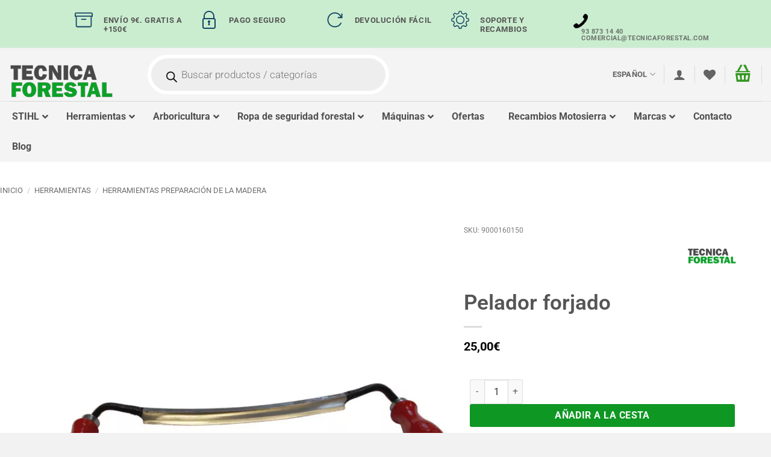

--- FILE ---
content_type: text/html; charset=UTF-8
request_url: https://www.tecnicaforestal.com/producto/pelador-forjado-corteza/
body_size: 64126
content:
<!DOCTYPE html>
<html lang="es-ES" class="loading-site no-js">
<head><meta charset="UTF-8" /><script>if(navigator.userAgent.match(/MSIE|Internet Explorer/i)||navigator.userAgent.match(/Trident\/7\..*?rv:11/i)){var href=document.location.href;if(!href.match(/[?&]nowprocket/)){if(href.indexOf("?")==-1){if(href.indexOf("#")==-1){document.location.href=href+"?nowprocket=1"}else{document.location.href=href.replace("#","?nowprocket=1#")}}else{if(href.indexOf("#")==-1){document.location.href=href+"&nowprocket=1"}else{document.location.href=href.replace("#","&nowprocket=1#")}}}}</script><script>(()=>{class RocketLazyLoadScripts{constructor(){this.v="2.0.4",this.userEvents=["keydown","keyup","mousedown","mouseup","mousemove","mouseover","mouseout","touchmove","touchstart","touchend","touchcancel","wheel","click","dblclick","input"],this.attributeEvents=["onblur","onclick","oncontextmenu","ondblclick","onfocus","onmousedown","onmouseenter","onmouseleave","onmousemove","onmouseout","onmouseover","onmouseup","onmousewheel","onscroll","onsubmit"]}async t(){this.i(),this.o(),/iP(ad|hone)/.test(navigator.userAgent)&&this.h(),this.u(),this.l(this),this.m(),this.k(this),this.p(this),this._(),await Promise.all([this.R(),this.L()]),this.lastBreath=Date.now(),this.S(this),this.P(),this.D(),this.O(),this.M(),await this.C(this.delayedScripts.normal),await this.C(this.delayedScripts.defer),await this.C(this.delayedScripts.async),await this.T(),await this.F(),await this.j(),await this.A(),window.dispatchEvent(new Event("rocket-allScriptsLoaded")),this.everythingLoaded=!0,this.lastTouchEnd&&await new Promise(t=>setTimeout(t,500-Date.now()+this.lastTouchEnd)),this.I(),this.H(),this.U(),this.W()}i(){this.CSPIssue=sessionStorage.getItem("rocketCSPIssue"),document.addEventListener("securitypolicyviolation",t=>{this.CSPIssue||"script-src-elem"!==t.violatedDirective||"data"!==t.blockedURI||(this.CSPIssue=!0,sessionStorage.setItem("rocketCSPIssue",!0))},{isRocket:!0})}o(){window.addEventListener("pageshow",t=>{this.persisted=t.persisted,this.realWindowLoadedFired=!0},{isRocket:!0}),window.addEventListener("pagehide",()=>{this.onFirstUserAction=null},{isRocket:!0})}h(){let t;function e(e){t=e}window.addEventListener("touchstart",e,{isRocket:!0}),window.addEventListener("touchend",function i(o){o.changedTouches[0]&&t.changedTouches[0]&&Math.abs(o.changedTouches[0].pageX-t.changedTouches[0].pageX)<10&&Math.abs(o.changedTouches[0].pageY-t.changedTouches[0].pageY)<10&&o.timeStamp-t.timeStamp<200&&(window.removeEventListener("touchstart",e,{isRocket:!0}),window.removeEventListener("touchend",i,{isRocket:!0}),"INPUT"===o.target.tagName&&"text"===o.target.type||(o.target.dispatchEvent(new TouchEvent("touchend",{target:o.target,bubbles:!0})),o.target.dispatchEvent(new MouseEvent("mouseover",{target:o.target,bubbles:!0})),o.target.dispatchEvent(new PointerEvent("click",{target:o.target,bubbles:!0,cancelable:!0,detail:1,clientX:o.changedTouches[0].clientX,clientY:o.changedTouches[0].clientY})),event.preventDefault()))},{isRocket:!0})}q(t){this.userActionTriggered||("mousemove"!==t.type||this.firstMousemoveIgnored?"keyup"===t.type||"mouseover"===t.type||"mouseout"===t.type||(this.userActionTriggered=!0,this.onFirstUserAction&&this.onFirstUserAction()):this.firstMousemoveIgnored=!0),"click"===t.type&&t.preventDefault(),t.stopPropagation(),t.stopImmediatePropagation(),"touchstart"===this.lastEvent&&"touchend"===t.type&&(this.lastTouchEnd=Date.now()),"click"===t.type&&(this.lastTouchEnd=0),this.lastEvent=t.type,t.composedPath&&t.composedPath()[0].getRootNode()instanceof ShadowRoot&&(t.rocketTarget=t.composedPath()[0]),this.savedUserEvents.push(t)}u(){this.savedUserEvents=[],this.userEventHandler=this.q.bind(this),this.userEvents.forEach(t=>window.addEventListener(t,this.userEventHandler,{passive:!1,isRocket:!0})),document.addEventListener("visibilitychange",this.userEventHandler,{isRocket:!0})}U(){this.userEvents.forEach(t=>window.removeEventListener(t,this.userEventHandler,{passive:!1,isRocket:!0})),document.removeEventListener("visibilitychange",this.userEventHandler,{isRocket:!0}),this.savedUserEvents.forEach(t=>{(t.rocketTarget||t.target).dispatchEvent(new window[t.constructor.name](t.type,t))})}m(){const t="return false",e=Array.from(this.attributeEvents,t=>"data-rocket-"+t),i="["+this.attributeEvents.join("],[")+"]",o="[data-rocket-"+this.attributeEvents.join("],[data-rocket-")+"]",s=(e,i,o)=>{o&&o!==t&&(e.setAttribute("data-rocket-"+i,o),e["rocket"+i]=new Function("event",o),e.setAttribute(i,t))};new MutationObserver(t=>{for(const n of t)"attributes"===n.type&&(n.attributeName.startsWith("data-rocket-")||this.everythingLoaded?n.attributeName.startsWith("data-rocket-")&&this.everythingLoaded&&this.N(n.target,n.attributeName.substring(12)):s(n.target,n.attributeName,n.target.getAttribute(n.attributeName))),"childList"===n.type&&n.addedNodes.forEach(t=>{if(t.nodeType===Node.ELEMENT_NODE)if(this.everythingLoaded)for(const i of[t,...t.querySelectorAll(o)])for(const t of i.getAttributeNames())e.includes(t)&&this.N(i,t.substring(12));else for(const e of[t,...t.querySelectorAll(i)])for(const t of e.getAttributeNames())this.attributeEvents.includes(t)&&s(e,t,e.getAttribute(t))})}).observe(document,{subtree:!0,childList:!0,attributeFilter:[...this.attributeEvents,...e]})}I(){this.attributeEvents.forEach(t=>{document.querySelectorAll("[data-rocket-"+t+"]").forEach(e=>{this.N(e,t)})})}N(t,e){const i=t.getAttribute("data-rocket-"+e);i&&(t.setAttribute(e,i),t.removeAttribute("data-rocket-"+e))}k(t){Object.defineProperty(HTMLElement.prototype,"onclick",{get(){return this.rocketonclick||null},set(e){this.rocketonclick=e,this.setAttribute(t.everythingLoaded?"onclick":"data-rocket-onclick","this.rocketonclick(event)")}})}S(t){function e(e,i){let o=e[i];e[i]=null,Object.defineProperty(e,i,{get:()=>o,set(s){t.everythingLoaded?o=s:e["rocket"+i]=o=s}})}e(document,"onreadystatechange"),e(window,"onload"),e(window,"onpageshow");try{Object.defineProperty(document,"readyState",{get:()=>t.rocketReadyState,set(e){t.rocketReadyState=e},configurable:!0}),document.readyState="loading"}catch(t){console.log("WPRocket DJE readyState conflict, bypassing")}}l(t){this.originalAddEventListener=EventTarget.prototype.addEventListener,this.originalRemoveEventListener=EventTarget.prototype.removeEventListener,this.savedEventListeners=[],EventTarget.prototype.addEventListener=function(e,i,o){o&&o.isRocket||!t.B(e,this)&&!t.userEvents.includes(e)||t.B(e,this)&&!t.userActionTriggered||e.startsWith("rocket-")||t.everythingLoaded?t.originalAddEventListener.call(this,e,i,o):(t.savedEventListeners.push({target:this,remove:!1,type:e,func:i,options:o}),"mouseenter"!==e&&"mouseleave"!==e||t.originalAddEventListener.call(this,e,t.savedUserEvents.push,o))},EventTarget.prototype.removeEventListener=function(e,i,o){o&&o.isRocket||!t.B(e,this)&&!t.userEvents.includes(e)||t.B(e,this)&&!t.userActionTriggered||e.startsWith("rocket-")||t.everythingLoaded?t.originalRemoveEventListener.call(this,e,i,o):t.savedEventListeners.push({target:this,remove:!0,type:e,func:i,options:o})}}J(t,e){this.savedEventListeners=this.savedEventListeners.filter(i=>{let o=i.type,s=i.target||window;return e!==o||t!==s||(this.B(o,s)&&(i.type="rocket-"+o),this.$(i),!1)})}H(){EventTarget.prototype.addEventListener=this.originalAddEventListener,EventTarget.prototype.removeEventListener=this.originalRemoveEventListener,this.savedEventListeners.forEach(t=>this.$(t))}$(t){t.remove?this.originalRemoveEventListener.call(t.target,t.type,t.func,t.options):this.originalAddEventListener.call(t.target,t.type,t.func,t.options)}p(t){let e;function i(e){return t.everythingLoaded?e:e.split(" ").map(t=>"load"===t||t.startsWith("load.")?"rocket-jquery-load":t).join(" ")}function o(o){function s(e){const s=o.fn[e];o.fn[e]=o.fn.init.prototype[e]=function(){return this[0]===window&&t.userActionTriggered&&("string"==typeof arguments[0]||arguments[0]instanceof String?arguments[0]=i(arguments[0]):"object"==typeof arguments[0]&&Object.keys(arguments[0]).forEach(t=>{const e=arguments[0][t];delete arguments[0][t],arguments[0][i(t)]=e})),s.apply(this,arguments),this}}if(o&&o.fn&&!t.allJQueries.includes(o)){const e={DOMContentLoaded:[],"rocket-DOMContentLoaded":[]};for(const t in e)document.addEventListener(t,()=>{e[t].forEach(t=>t())},{isRocket:!0});o.fn.ready=o.fn.init.prototype.ready=function(i){function s(){parseInt(o.fn.jquery)>2?setTimeout(()=>i.bind(document)(o)):i.bind(document)(o)}return"function"==typeof i&&(t.realDomReadyFired?!t.userActionTriggered||t.fauxDomReadyFired?s():e["rocket-DOMContentLoaded"].push(s):e.DOMContentLoaded.push(s)),o([])},s("on"),s("one"),s("off"),t.allJQueries.push(o)}e=o}t.allJQueries=[],o(window.jQuery),Object.defineProperty(window,"jQuery",{get:()=>e,set(t){o(t)}})}P(){const t=new Map;document.write=document.writeln=function(e){const i=document.currentScript,o=document.createRange(),s=i.parentElement;let n=t.get(i);void 0===n&&(n=i.nextSibling,t.set(i,n));const c=document.createDocumentFragment();o.setStart(c,0),c.appendChild(o.createContextualFragment(e)),s.insertBefore(c,n)}}async R(){return new Promise(t=>{this.userActionTriggered?t():this.onFirstUserAction=t})}async L(){return new Promise(t=>{document.addEventListener("DOMContentLoaded",()=>{this.realDomReadyFired=!0,t()},{isRocket:!0})})}async j(){return this.realWindowLoadedFired?Promise.resolve():new Promise(t=>{window.addEventListener("load",t,{isRocket:!0})})}M(){this.pendingScripts=[];this.scriptsMutationObserver=new MutationObserver(t=>{for(const e of t)e.addedNodes.forEach(t=>{"SCRIPT"!==t.tagName||t.noModule||t.isWPRocket||this.pendingScripts.push({script:t,promise:new Promise(e=>{const i=()=>{const i=this.pendingScripts.findIndex(e=>e.script===t);i>=0&&this.pendingScripts.splice(i,1),e()};t.addEventListener("load",i,{isRocket:!0}),t.addEventListener("error",i,{isRocket:!0}),setTimeout(i,1e3)})})})}),this.scriptsMutationObserver.observe(document,{childList:!0,subtree:!0})}async F(){await this.X(),this.pendingScripts.length?(await this.pendingScripts[0].promise,await this.F()):this.scriptsMutationObserver.disconnect()}D(){this.delayedScripts={normal:[],async:[],defer:[]},document.querySelectorAll("script[type$=rocketlazyloadscript]").forEach(t=>{t.hasAttribute("data-rocket-src")?t.hasAttribute("async")&&!1!==t.async?this.delayedScripts.async.push(t):t.hasAttribute("defer")&&!1!==t.defer||"module"===t.getAttribute("data-rocket-type")?this.delayedScripts.defer.push(t):this.delayedScripts.normal.push(t):this.delayedScripts.normal.push(t)})}async _(){await this.L();let t=[];document.querySelectorAll("script[type$=rocketlazyloadscript][data-rocket-src]").forEach(e=>{let i=e.getAttribute("data-rocket-src");if(i&&!i.startsWith("data:")){i.startsWith("//")&&(i=location.protocol+i);try{const o=new URL(i).origin;o!==location.origin&&t.push({src:o,crossOrigin:e.crossOrigin||"module"===e.getAttribute("data-rocket-type")})}catch(t){}}}),t=[...new Map(t.map(t=>[JSON.stringify(t),t])).values()],this.Y(t,"preconnect")}async G(t){if(await this.K(),!0!==t.noModule||!("noModule"in HTMLScriptElement.prototype))return new Promise(e=>{let i;function o(){(i||t).setAttribute("data-rocket-status","executed"),e()}try{if(navigator.userAgent.includes("Firefox/")||""===navigator.vendor||this.CSPIssue)i=document.createElement("script"),[...t.attributes].forEach(t=>{let e=t.nodeName;"type"!==e&&("data-rocket-type"===e&&(e="type"),"data-rocket-src"===e&&(e="src"),i.setAttribute(e,t.nodeValue))}),t.text&&(i.text=t.text),t.nonce&&(i.nonce=t.nonce),i.hasAttribute("src")?(i.addEventListener("load",o,{isRocket:!0}),i.addEventListener("error",()=>{i.setAttribute("data-rocket-status","failed-network"),e()},{isRocket:!0}),setTimeout(()=>{i.isConnected||e()},1)):(i.text=t.text,o()),i.isWPRocket=!0,t.parentNode.replaceChild(i,t);else{const i=t.getAttribute("data-rocket-type"),s=t.getAttribute("data-rocket-src");i?(t.type=i,t.removeAttribute("data-rocket-type")):t.removeAttribute("type"),t.addEventListener("load",o,{isRocket:!0}),t.addEventListener("error",i=>{this.CSPIssue&&i.target.src.startsWith("data:")?(console.log("WPRocket: CSP fallback activated"),t.removeAttribute("src"),this.G(t).then(e)):(t.setAttribute("data-rocket-status","failed-network"),e())},{isRocket:!0}),s?(t.fetchPriority="high",t.removeAttribute("data-rocket-src"),t.src=s):t.src="data:text/javascript;base64,"+window.btoa(unescape(encodeURIComponent(t.text)))}}catch(i){t.setAttribute("data-rocket-status","failed-transform"),e()}});t.setAttribute("data-rocket-status","skipped")}async C(t){const e=t.shift();return e?(e.isConnected&&await this.G(e),this.C(t)):Promise.resolve()}O(){this.Y([...this.delayedScripts.normal,...this.delayedScripts.defer,...this.delayedScripts.async],"preload")}Y(t,e){this.trash=this.trash||[];let i=!0;var o=document.createDocumentFragment();t.forEach(t=>{const s=t.getAttribute&&t.getAttribute("data-rocket-src")||t.src;if(s&&!s.startsWith("data:")){const n=document.createElement("link");n.href=s,n.rel=e,"preconnect"!==e&&(n.as="script",n.fetchPriority=i?"high":"low"),t.getAttribute&&"module"===t.getAttribute("data-rocket-type")&&(n.crossOrigin=!0),t.crossOrigin&&(n.crossOrigin=t.crossOrigin),t.integrity&&(n.integrity=t.integrity),t.nonce&&(n.nonce=t.nonce),o.appendChild(n),this.trash.push(n),i=!1}}),document.head.appendChild(o)}W(){this.trash.forEach(t=>t.remove())}async T(){try{document.readyState="interactive"}catch(t){}this.fauxDomReadyFired=!0;try{await this.K(),this.J(document,"readystatechange"),document.dispatchEvent(new Event("rocket-readystatechange")),await this.K(),document.rocketonreadystatechange&&document.rocketonreadystatechange(),await this.K(),this.J(document,"DOMContentLoaded"),document.dispatchEvent(new Event("rocket-DOMContentLoaded")),await this.K(),this.J(window,"DOMContentLoaded"),window.dispatchEvent(new Event("rocket-DOMContentLoaded"))}catch(t){console.error(t)}}async A(){try{document.readyState="complete"}catch(t){}try{await this.K(),this.J(document,"readystatechange"),document.dispatchEvent(new Event("rocket-readystatechange")),await this.K(),document.rocketonreadystatechange&&document.rocketonreadystatechange(),await this.K(),this.J(window,"load"),window.dispatchEvent(new Event("rocket-load")),await this.K(),window.rocketonload&&window.rocketonload(),await this.K(),this.allJQueries.forEach(t=>t(window).trigger("rocket-jquery-load")),await this.K(),this.J(window,"pageshow");const t=new Event("rocket-pageshow");t.persisted=this.persisted,window.dispatchEvent(t),await this.K(),window.rocketonpageshow&&window.rocketonpageshow({persisted:this.persisted})}catch(t){console.error(t)}}async K(){Date.now()-this.lastBreath>45&&(await this.X(),this.lastBreath=Date.now())}async X(){return document.hidden?new Promise(t=>setTimeout(t)):new Promise(t=>requestAnimationFrame(t))}B(t,e){return e===document&&"readystatechange"===t||(e===document&&"DOMContentLoaded"===t||(e===window&&"DOMContentLoaded"===t||(e===window&&"load"===t||e===window&&"pageshow"===t)))}static run(){(new RocketLazyLoadScripts).t()}}RocketLazyLoadScripts.run()})();</script>
	
	<link rel="profile" href="http://gmpg.org/xfn/11" />
	<link rel="pingback" href="https://www.tecnicaforestal.com/xmlrpc.php" />

	<script type="rocketlazyloadscript">!function(e,c){e[c]=e[c]+(e[c]&&" ")+"quform-js"}(document.documentElement,"className");</script>				<script type="rocketlazyloadscript">document.documentElement.className = document.documentElement.className + ' yes-js js_active js'</script>
			<script type="rocketlazyloadscript">(function(html){html.className = html.className.replace(/\bno-js\b/,'js')})(document.documentElement);</script>
<meta name='robots' content='index, follow, max-image-preview:large, max-snippet:-1, max-video-preview:-1' />
	<style>img:is([sizes="auto" i], [sizes^="auto," i]) { contain-intrinsic-size: 3000px 1500px }</style>
	
<!-- Google Tag Manager for WordPress by gtm4wp.com -->
<script data-cfasync="false" data-pagespeed-no-defer>
	var gtm4wp_datalayer_name = "dataLayer";
	var dataLayer = dataLayer || [];
	const gtm4wp_use_sku_instead = 0;
	const gtm4wp_currency = 'EUR';
	const gtm4wp_product_per_impression = 10;
	const gtm4wp_clear_ecommerce = true;
	const gtm4wp_datalayer_max_timeout = 2000;
</script>
<!-- End Google Tag Manager for WordPress by gtm4wp.com --><meta name="viewport" content="width=device-width, initial-scale=1" />
	<!-- This site is optimized with the Yoast SEO plugin v26.7 - https://yoast.com/wordpress/plugins/seo/ -->
	<title>Pelador corteza forjado - TECNICA FORESTAL</title>
<link data-rocket-prefetch href="https://fonts.googleapis.com" rel="dns-prefetch">
<link data-rocket-prefetch href="https://te-fo.b-cdn.net" rel="dns-prefetch">
<link data-rocket-preload as="style" href="https://fonts.googleapis.com/css?family=Lato%3A300normal%2C400normal%2C400italic%2C600normal%2C600italic%7CRoboto%3A%2C300%2C400%2C700&#038;subset=all&#038;display=swap" rel="preload">
<link href="https://fonts.googleapis.com/css?family=Lato%3A300normal%2C400normal%2C400italic%2C600normal%2C600italic%7CRoboto%3A%2C300%2C400%2C700&#038;subset=all&#038;display=swap" media="print" onload="this.media=&#039;all&#039;" rel="stylesheet">
<noscript data-wpr-hosted-gf-parameters=""><link rel="stylesheet" href="https://fonts.googleapis.com/css?family=Lato%3A300normal%2C400normal%2C400italic%2C600normal%2C600italic%7CRoboto%3A%2C300%2C400%2C700&#038;subset=all&#038;display=swap"></noscript><link rel="preload" data-rocket-preload as="image" href="https://te-fo.b-cdn.net/wp-content/uploads/2017/06/pelador-forjat-768x768.webp" imagesrcset="https://te-fo.b-cdn.net/wp-content/uploads/2017/06/pelador-forjat-768x768.webp 768w,https://te-fo.b-cdn.net/wp-content/uploads/2017/06/pelador-forjat-64x64.jpg 64w,https://te-fo.b-cdn.net/wp-content/uploads/2017/06/pelador-forjat-247x247.webp 247w,https://te-fo.b-cdn.net/wp-content/uploads/2017/06/pelador-forjat-100x100.jpg.webp 100w,https://te-fo.b-cdn.net/wp-content/uploads/2017/06/pelador-forjat-510x510.webp 510w,https://te-fo.b-cdn.net/wp-content/uploads/2017/06/pelador-forjat-564x564.webp 564w,https://te-fo.b-cdn.net/wp-content/uploads/2017/06/pelador-forjat-150x150.webp 150w,https://te-fo.b-cdn.net/wp-content/uploads/2017/06/pelador-forjat-300x300.webp 300w,https://te-fo.b-cdn.net/wp-content/uploads/2017/06/pelador-forjat-282x282.webp 282w,https://te-fo.b-cdn.net/wp-content/uploads/2017/06/pelador-forjat-580x580.webp 580w,https://te-fo.b-cdn.net/wp-content/uploads/2017/06/pelador-forjat-114x114.webp 114w,https://te-fo.b-cdn.net/wp-content/uploads/2017/06/pelador-forjat.webp 1000w" imagesizes="(max-width: 700px) 100vw, 700px" fetchpriority="high">
	<meta name="description" content="Pelador de acero forjado para pelar la corteza de troncos. Sujetado por dos mangos de madera muy ergonómicos. Ligero y fácil de usar. Afilado y ligeramente cuvado." />
	<link rel="canonical" href="https://www.tecnicaforestal.com/producto/pelador-forjado-corteza/" />
	<meta property="og:locale" content="es_ES" />
	<meta property="og:type" content="article" />
	<meta property="og:title" content="Pelador corteza forjado - TECNICA FORESTAL" />
	<meta property="og:description" content="Pelador de acero forjado para pelar la corteza de troncos. Sujetado por dos mangos de madera muy ergonómicos. Ligero y fácil de usar. Afilado y ligeramente cuvado." />
	<meta property="og:url" content="https://www.tecnicaforestal.com/producto/pelador-forjado-corteza/" />
	<meta property="og:site_name" content="TECNICA FORESTAL" />
	<meta property="article:modified_time" content="2025-11-12T09:39:19+00:00" />
	<meta property="og:image" content="https://te-fo.b-cdn.net/wp-content/uploads/2017/06/pelador-forjat.jpg?wsr" />
	<meta property="og:image:width" content="1000" />
	<meta property="og:image:height" content="1000" />
	<meta property="og:image:type" content="image/jpeg" />
	<meta name="twitter:card" content="summary_large_image" />
	<!-- / Yoast SEO plugin. -->


<link rel='dns-prefetch' href='//fonts.googleapis.com' />
<link href='https://fonts.gstatic.com' crossorigin rel='preconnect' />
<link rel='prefetch' href='https://www.tecnicaforestal.com/wp-content/themes/flatsome/assets/js/flatsome.js?ver=e2eddd6c228105dac048' />
<link rel='prefetch' href='https://www.tecnicaforestal.com/wp-content/themes/flatsome/assets/js/chunk.slider.js?ver=3.20.3' />
<link rel='prefetch' href='https://www.tecnicaforestal.com/wp-content/themes/flatsome/assets/js/chunk.popups.js?ver=3.20.3' />
<link rel='prefetch' href='https://www.tecnicaforestal.com/wp-content/themes/flatsome/assets/js/chunk.tooltips.js?ver=3.20.3' />
<link rel='prefetch' href='https://www.tecnicaforestal.com/wp-content/themes/flatsome/assets/js/woocommerce.js?ver=1c9be63d628ff7c3ff4c' />
<link rel="alternate" type="application/rss+xml" title="TECNICA FORESTAL &raquo; Feed" href="https://www.tecnicaforestal.com/feed/" />
<style id='wp-emoji-styles-inline-css' type='text/css'>

	img.wp-smiley, img.emoji {
		display: inline !important;
		border: none !important;
		box-shadow: none !important;
		height: 1em !important;
		width: 1em !important;
		margin: 0 0.07em !important;
		vertical-align: -0.1em !important;
		background: none !important;
		padding: 0 !important;
	}
</style>
<style id='wp-block-library-inline-css' type='text/css'>
:root{--wp-admin-theme-color:#007cba;--wp-admin-theme-color--rgb:0,124,186;--wp-admin-theme-color-darker-10:#006ba1;--wp-admin-theme-color-darker-10--rgb:0,107,161;--wp-admin-theme-color-darker-20:#005a87;--wp-admin-theme-color-darker-20--rgb:0,90,135;--wp-admin-border-width-focus:2px;--wp-block-synced-color:#7a00df;--wp-block-synced-color--rgb:122,0,223;--wp-bound-block-color:var(--wp-block-synced-color)}@media (min-resolution:192dpi){:root{--wp-admin-border-width-focus:1.5px}}.wp-element-button{cursor:pointer}:root{--wp--preset--font-size--normal:16px;--wp--preset--font-size--huge:42px}:root .has-very-light-gray-background-color{background-color:#eee}:root .has-very-dark-gray-background-color{background-color:#313131}:root .has-very-light-gray-color{color:#eee}:root .has-very-dark-gray-color{color:#313131}:root .has-vivid-green-cyan-to-vivid-cyan-blue-gradient-background{background:linear-gradient(135deg,#00d084,#0693e3)}:root .has-purple-crush-gradient-background{background:linear-gradient(135deg,#34e2e4,#4721fb 50%,#ab1dfe)}:root .has-hazy-dawn-gradient-background{background:linear-gradient(135deg,#faaca8,#dad0ec)}:root .has-subdued-olive-gradient-background{background:linear-gradient(135deg,#fafae1,#67a671)}:root .has-atomic-cream-gradient-background{background:linear-gradient(135deg,#fdd79a,#004a59)}:root .has-nightshade-gradient-background{background:linear-gradient(135deg,#330968,#31cdcf)}:root .has-midnight-gradient-background{background:linear-gradient(135deg,#020381,#2874fc)}.has-regular-font-size{font-size:1em}.has-larger-font-size{font-size:2.625em}.has-normal-font-size{font-size:var(--wp--preset--font-size--normal)}.has-huge-font-size{font-size:var(--wp--preset--font-size--huge)}.has-text-align-center{text-align:center}.has-text-align-left{text-align:left}.has-text-align-right{text-align:right}#end-resizable-editor-section{display:none}.aligncenter{clear:both}.items-justified-left{justify-content:flex-start}.items-justified-center{justify-content:center}.items-justified-right{justify-content:flex-end}.items-justified-space-between{justify-content:space-between}.screen-reader-text{border:0;clip-path:inset(50%);height:1px;margin:-1px;overflow:hidden;padding:0;position:absolute;width:1px;word-wrap:normal!important}.screen-reader-text:focus{background-color:#ddd;clip-path:none;color:#444;display:block;font-size:1em;height:auto;left:5px;line-height:normal;padding:15px 23px 14px;text-decoration:none;top:5px;width:auto;z-index:100000}html :where(.has-border-color){border-style:solid}html :where([style*=border-top-color]){border-top-style:solid}html :where([style*=border-right-color]){border-right-style:solid}html :where([style*=border-bottom-color]){border-bottom-style:solid}html :where([style*=border-left-color]){border-left-style:solid}html :where([style*=border-width]){border-style:solid}html :where([style*=border-top-width]){border-top-style:solid}html :where([style*=border-right-width]){border-right-style:solid}html :where([style*=border-bottom-width]){border-bottom-style:solid}html :where([style*=border-left-width]){border-left-style:solid}html :where(img[class*=wp-image-]){height:auto;max-width:100%}:where(figure){margin:0 0 1em}html :where(.is-position-sticky){--wp-admin--admin-bar--position-offset:var(--wp-admin--admin-bar--height,0px)}@media screen and (max-width:600px){html :where(.is-position-sticky){--wp-admin--admin-bar--position-offset:0px}}
</style>
<link rel='stylesheet' id='pisol-ewcl-css' href='https://www.tecnicaforestal.com/wp-content/plugins/export-woocommerce-customer-list/public/css/pisol-ewcl-public.css?ver=2.1.99' type='text/css' media='all' />

<link data-minify="1" rel='stylesheet' id='ncf_styles-css' href='https://www.tecnicaforestal.com/wp-content/cache/min/1/wp-content/plugins/ninja-contact-form/css/ninja-contact-form.css?ver=1768948395' type='text/css' media='all' />

<link rel='stylesheet' id='photoswipe-css' href='https://www.tecnicaforestal.com/wp-content/plugins/woocommerce/assets/css/photoswipe/photoswipe.min.css?ver=10.4.3' type='text/css' media='all' />
<link rel='stylesheet' id='photoswipe-default-skin-css' href='https://www.tecnicaforestal.com/wp-content/plugins/woocommerce/assets/css/photoswipe/default-skin/default-skin.min.css?ver=10.4.3' type='text/css' media='all' />
<style id='woocommerce-inline-inline-css' type='text/css'>
.woocommerce form .form-row .required { visibility: visible; }
</style>
<link rel='stylesheet' id='wpml-legacy-horizontal-list-0-css' href='https://www.tecnicaforestal.com/wp-content/plugins/sitepress-multilingual-cms/templates/language-switchers/legacy-list-horizontal/style.min.css?ver=1' type='text/css' media='all' />
<link data-minify="1" rel='stylesheet' id='quform-css' href='https://www.tecnicaforestal.com/wp-content/cache/min/1/wp-content/plugins/quform/cache/quform.css?ver=1768948387' type='text/css' media='all' />
<link rel='stylesheet' id='cmplz-general-css' href='https://www.tecnicaforestal.com/wp-content/plugins/complianz-gdpr-premium/assets/css/cookieblocker.min.css?ver=1763200242' type='text/css' media='all' />
<link data-minify="1" rel='stylesheet' id='cms-navigation-style-base-css' href='https://www.tecnicaforestal.com/wp-content/cache/min/1/wp-content/plugins/wpml-cms-nav/res/css/cms-navigation-base.css?ver=1768948387' type='text/css' media='screen' />
<link data-minify="1" rel='stylesheet' id='cms-navigation-style-css' href='https://www.tecnicaforestal.com/wp-content/cache/min/1/wp-content/plugins/wpml-cms-nav/res/css/cms-navigation.css?ver=1768948387' type='text/css' media='screen' />
<link data-minify="1" rel='stylesheet' id='brands-styles-css' href='https://www.tecnicaforestal.com/wp-content/cache/min/1/wp-content/plugins/woocommerce/assets/css/brands.css?ver=1768948387' type='text/css' media='all' />
<link data-minify="1" rel='stylesheet' id='select2-css' href='https://www.tecnicaforestal.com/wp-content/cache/min/1/wp-content/plugins/woocommerce/assets/css/select2.css?ver=1768948387' type='text/css' media='all' />
<link data-minify="1" rel='stylesheet' id='xoo-aff-fa-css' href='https://www.tecnicaforestal.com/wp-content/cache/min/1/wp-content/plugins/woocommerce-side-cart-premium/library/fontawesome5/css/all.min.css?ver=1768948387' type='text/css' media='all' />
<link data-minify="1" rel='stylesheet' id='xoo-wsc-fonts-css' href='https://www.tecnicaforestal.com/wp-content/cache/min/1/wp-content/plugins/woocommerce-side-cart-premium/assets/css/xoo-wsc-fonts.css?ver=1768948387' type='text/css' media='all' />
<link data-minify="1" rel='stylesheet' id='xoo-wsc-style-css' href='https://www.tecnicaforestal.com/wp-content/cache/min/1/wp-content/plugins/woocommerce-side-cart-premium/assets/css/xoo-wsc-style.css?ver=1768948387' type='text/css' media='all' />
<style id='xoo-wsc-style-inline-css' type='text/css'>
a.xoo-wsc-ft-btn:nth-child(3){
		grid-column: 1/-1;
	}
.xoo-wsc-sp-left-col img, .xoo-wsc-sp-left-col{
	max-width: 40px;
}

.xoo-wsc-sp-right-col{
	font-size: 14px;
}

.xoo-wsc-sp-container, .xoo-wsc-dr-sp{
	background-color: #eee;
}





.xoo-wsc-ft-buttons-cont a.xoo-wsc-ft-btn, .xoo-wsc-markup .xoo-wsc-btn, .xoo-wsc-markup .woocommerce-shipping-calculator button[type="submit"] {
	background-color: #369823;
	color: #ffffff;
	border: 1px solid #1C8108;
	padding: 12px 20px;
}

.xoo-wsc-ft-buttons-cont a.xoo-wsc-ft-btn:hover, .xoo-wsc-markup .xoo-wsc-btn:hover, .xoo-wsc-markup .woocommerce-shipping-calculator button[type="submit"]:hover {
	background-color: #125405;
	color: #ffffff;
	border: 1px solid #125405;
}


 

.xoo-wsc-footer{
	background-color: #ffffff;
	color: #000000;
	padding: 10px 10px;
	box-shadow: 11px 4px 10px #0000001a;
}

.xoo-wsc-footer, .xoo-wsc-footer a, .xoo-wsc-footer .amount{
	font-size: 15px;
}

.xoo-wsc-ft-buttons-cont{
	grid-template-columns: 2fr 2fr;
}

.xoo-wsc-basket{
	bottom: 12px;
	right: 1px;
	background-color: #ffffff;
	color: #369823;
	box-shadow: 0px 0px 15px 2px #0000001a;
	border-radius: 50%;
	display: none;
	width: 60px;
	height: 60px;
}


.xoo-wsc-bki{
	font-size: 30px}

.xoo-wsc-items-count{
	top: -10px;
	left: -10px;
}

.xoo-wsc-items-count, .xoo-wsch-items-count, .xoo-wsch-save-count{
	background-color: #369823;
	color: #ffffff;
}

.xoo-wsc-container, .xoo-wsc-slider, .xoo-wsc-drawer{
	max-width: 500px;
	right: -500px;
	top: 0;bottom: 0;
	bottom: 0;
	font-family: }

.xoo-wsc-drawer{
	max-width: 350px;
}

.xoo-wsc-cart-active .xoo-wsc-container, .xoo-wsc-slider-active .xoo-wsc-slider{
	right: 0;
}

.xoo-wsc-drawer-active .xoo-wsc-drawer{
	right: 500px;
}
.xoo-wsc-drawer{
	right: 0;
}


.xoo-wsc-container {
    overflow: auto;
}

.xoo-wsc-body{
	overflow: unset;
	flex-grow: 0;
}
.xoo-wsc-footer{
	flex-grow: 1;
}


.xoo-wsc-cart-active .xoo-wsc-basket{
	right: 500px;
}

span.xoo-wsch-icon{
	font-size: 26px;
}


.xoo-wsch-text, .xoo-wsc-sl-heading, .xoo-wsc-drawer-header{
	font-size: 22px;
}

.xoo-wsc-header, .xoo-wsc-drawer-header, .xoo-wsc-sl-heading{
	color: #369823;
	background-color: #ffffff;
	border-bottom: 2px solid #eee;
	padding: 15px 15px;
}


.xoo-wsc-body{
	background-color: #e0e0e0;
}

.xoo-wsc-body, .xoo-wsc-body span.amount, .xoo-wsc-body a{
	font-size: 14px;
	color: #0e9823;
}

.xoo-wsc-product, .xoo-wsc-sp-product, .xoo-wsc-savl-product{
	padding: 7px 15px 7px 5px;
	margin: 10px 15px;
	border-radius: 5px;
	box-shadow: 0 2px 2px #00000005;
	background-color: #ffffff;
}

.xoo-wsc-body .xoo-wsc-ft-totals{
	padding: 7px 15px 7px 5px;
	margin: 10px 15px;
}

.xoo-wsc-product-cont{
	padding: 10px 10px;
}

.xoo-wsc-products:not(.xoo-wsc-pattern-card) .xoo-wsc-img-col{
	width: 20%;
}

.xoo-wsc-pattern-card .xoo-wsc-img-col img{
	max-width: 100%;
	height: auto;
}

.xoo-wsc-products:not(.xoo-wsc-pattern-card) .xoo-wsc-sum-col{
	width: 80%;
}

.xoo-wsc-pattern-card .xoo-wsc-product-cont{
	width: 50% 
}

@media only screen and (max-width: 600px) {
	.xoo-wsc-pattern-card .xoo-wsc-product-cont  {
		width: 50%;
	}
}


.xoo-wsc-pattern-card .xoo-wsc-product{
	border: 0;
	box-shadow: 0px 10px 15px -12px #0000001a;
}


.xoo-wsc-sm-front, .xoo-wsc-card-actionbar > *{
	background-color: #eee;
}
.xoo-wsc-pattern-card, .xoo-wsc-sm-front{
	border-bottom-left-radius: 5px;
	border-bottom-right-radius: 5px;
}
.xoo-wsc-pattern-card, .xoo-wsc-img-col img, .xoo-wsc-img-col, .xoo-wsc-sm-back-cont{
	border-top-left-radius: 5px;
	border-top-right-radius: 5px;
}
.xoo-wsc-sm-back{
	background-color: #fff;
}
.xoo-wsc-pattern-card, .xoo-wsc-pattern-card a, .xoo-wsc-pattern-card .amount{
	font-size: 14px;
}

.xoo-wsc-body .xoo-wsc-sm-front, .xoo-wsc-body .xoo-wsc-sm-front a, .xoo-wsc-body .xoo-wsc-sm-front .amount, .xoo-wsc-card-actionbar{
	color: #000;
}

.xoo-wsc-sm-back, .xoo-wsc-sm-back a, .xoo-wsc-sm-back .amount{
	color: #000;
}


.magictime {
    animation-duration: 0.5s;
}



.xoo-wsc-sum-col{
	justify-content: center;
}

/***** Quantity *****/

.xoo-wsc-qty-box{
	max-width: 75px;
}

.xoo-wsc-qty-box.xoo-wsc-qtb-square{
	border-color: #d8d8d8;
}

input[type="number"].xoo-wsc-qty{
	border-color: #e2e2e2;
	background-color: #f9f9f9;
	color: #000000;
	height: 28px;
	line-height: 28px;
}

input[type="number"].xoo-wsc-qty, .xoo-wsc-qtb-square{
	border-width: 1px;
	border-style: solid;
}
.xoo-wsc-chng{
	background-color: #ffffff;
	color: #8e8e8e;
	width: 20px;
}

.xoo-wsc-qtb-circle .xoo-wsc-chng{
	height: 20px;
	line-height: 20px;
}

/** Shortcode **/
.xoo-wsc-sc-count{
	background-color: #125405;
	color: #ffffff;
}

.xoo-wsc-sc-bki{
	font-size: 28px;
	color: #369823;
}
.xoo-wsc-sc-cont{
	color: #000000;
}

.xoo-wsc-sp-column li.xoo-wsc-sp-prod-cont{
	width: 50%;
}







span.xoo-wsc-dtg-icon{
	right: calc(100% - 11px );
}


.xoo-wsc-sp-product{
	background-color: #fff;
}




@media only screen and (max-width: 600px) {
	.xoo-wsc-basket {
	    width: 40px;
	    height: 40px;
	}

	.xoo-wsc-bki {
	    font-size: 20px;
	}

	span.xoo-wsc-items-count {
	    width: 17px;
	    height: 17px;
	    line-height: 17px;
	    top: -7px;
	    left: -7px;
	}
}



.xoo-wsc-markup dl.variation {
	display: flex;
}

span.xoo-wsc-gift-ban{
	background-color: #369823;
	color: #ffffff;
}

.xoo-wsc-sl-savelater .xoo-wsc-sl-body {
	background-color: #eee;
}

.xoo-wsc-savl-left-col img, .xoo-wsc-savl-left-col{
	max-width: 80px;
}

.xoo-wsc-savl-column li.xoo-wsc-savl-prod-cont{
	width: 50%;
}

.xoo-wsc-savl-product{
	background-color: #fff;
}

.xoo-wsc-savl-column .xoo-wsc-savl-prod-cont{
	width: 50%;
}


.xoo-wsc-savl-right-col, .xoo-wsc-savl-right-col .amount, .xoo-wsc-savl-right-col a {
	font-size: 15px;
	color: #000;
}



.xoo-wsc-tooltip{
	background-color: #369823;
	color: #ffffff;
	border: 1px solid #1C8108;
	border-width: 1px;
}

.xoo-wsc-save, .xoo-wsc-smr-del{
	font-size: 16px
}

.xoo-wsc-sm-sales{
	background-color: #f8f9fa;
	color: #000;
	border: 1px solid #c4c4c4;
}


			#xoo-wsc-bar-id-0 .xoo-wsc-bar{
				background-color: #eee;
			}
			#xoo-wsc-bar-id-0 span.xoo-wsc-bar-filled{
				background-color: #444
			}
			#xoo-wsc-bar-id-0, #xoo-wsc-bar-id-0 .amount{
				color: #000;
			}

			#xoo-wsc-bar-id-0 .xoo-wsc-bar-icons i{
				color: #444;
				background-color: #fff;
    			border: 2px solid #eee;
			}

			#xoo-wsc-bar-id-0 .xoo-wsc-bar-icons .xoo-wsc-pt-reached i{
				color: #fff;
				background-color: #444;
    			border: 4px solid #eee;
			}
			#xoo-wsc-bar-id-0{
				padding: 15px 20px;
				margin: 0px 0px;
				background-color: #fff;
			}
			
			.xoo-wsc-bar-icons i{
				font-size: 12px;
				width: 30px;
				height: 30px;
				line-height: 30px;
			}
			.xoo-wsc-bar-cont, .xoo-wsc-bar-cont .amount{
				font-size: 15px;
			}
		

</style>
<link rel='stylesheet' id='dgwt-wcas-style-css' href='https://www.tecnicaforestal.com/wp-content/plugins/ajax-search-for-woocommerce-premium/assets/css/style.min.css?ver=1.31.0' type='text/css' media='all' />
<link data-minify="1" rel='stylesheet' id='flatsome-woocommerce-wishlist-css' href='https://www.tecnicaforestal.com/wp-content/cache/min/1/wp-content/themes/flatsome/inc/integrations/wc-yith-wishlist/wishlist.css?ver=1768948387' type='text/css' media='all' />
<link rel='stylesheet' id='elementor-frontend-css' href='https://www.tecnicaforestal.com/wp-content/plugins/elementor/assets/css/frontend.min.css?ver=3.33.0' type='text/css' media='all' />
<link rel='stylesheet' id='widget-woocommerce-product-images-css' href='https://www.tecnicaforestal.com/wp-content/plugins/elementor-pro/assets/css/widget-woocommerce-product-images.min.css?ver=3.33.1' type='text/css' media='all' />
<link rel='stylesheet' id='widget-heading-css' href='https://www.tecnicaforestal.com/wp-content/plugins/elementor/assets/css/widget-heading.min.css?ver=3.33.0' type='text/css' media='all' />
<link rel='stylesheet' id='widget-divider-css' href='https://www.tecnicaforestal.com/wp-content/plugins/elementor/assets/css/widget-divider.min.css?ver=3.33.0' type='text/css' media='all' />
<link rel='stylesheet' id='widget-woocommerce-product-price-css' href='https://www.tecnicaforestal.com/wp-content/plugins/elementor-pro/assets/css/widget-woocommerce-product-price.min.css?ver=3.33.1' type='text/css' media='all' />
<link rel='stylesheet' id='widget-woocommerce-product-add-to-cart-css' href='https://www.tecnicaforestal.com/wp-content/plugins/elementor-pro/assets/css/widget-woocommerce-product-add-to-cart.min.css?ver=3.33.1' type='text/css' media='all' />
<link rel='stylesheet' id='widget-woocommerce-product-meta-css' href='https://www.tecnicaforestal.com/wp-content/plugins/elementor-pro/assets/css/widget-woocommerce-product-meta.min.css?ver=3.33.1' type='text/css' media='all' />
<link rel='stylesheet' id='widget-icon-list-css' href='https://www.tecnicaforestal.com/wp-content/plugins/elementor/assets/css/widget-icon-list.min.css?ver=3.33.0' type='text/css' media='all' />
<link rel='stylesheet' id='widget-woocommerce-product-data-tabs-css' href='https://www.tecnicaforestal.com/wp-content/plugins/elementor-pro/assets/css/widget-woocommerce-product-data-tabs.min.css?ver=3.33.1' type='text/css' media='all' />
<link rel='stylesheet' id='widget-woocommerce-products-css' href='https://www.tecnicaforestal.com/wp-content/plugins/elementor-pro/assets/css/widget-woocommerce-products.min.css?ver=3.33.1' type='text/css' media='all' />
<link rel='stylesheet' id='elementor-post-20590-css' href='https://www.tecnicaforestal.com/wp-content/uploads/elementor/css/post-20590.css?ver=1768948386' type='text/css' media='all' />
<link rel='stylesheet' id='eihe-front-style-css' href='https://www.tecnicaforestal.com/wp-content/plugins/image-hover-effects-addon-for-elementor/assets/style.min.css?ver=1.4.4' type='text/css' media='all' />
<link rel='stylesheet' id='elementor-post-23028-css' href='https://www.tecnicaforestal.com/wp-content/uploads/elementor/css/post-23028.css?ver=1768948386' type='text/css' media='all' />
<link rel='stylesheet' id='ubermenu-css' href='https://www.tecnicaforestal.com/wp-content/plugins/ubermenu/pro/assets/css/ubermenu.min.css?ver=3.8.5' type='text/css' media='all' />
<link data-minify="1" rel='stylesheet' id='ubermenu-minimal-css' href='https://www.tecnicaforestal.com/wp-content/cache/min/1/wp-content/plugins/ubermenu/assets/css/skins/minimal.css?ver=1768948387' type='text/css' media='all' />
<link data-minify="1" rel='stylesheet' id='ubermenu-font-awesome-all-css' href='https://www.tecnicaforestal.com/wp-content/cache/min/1/wp-content/plugins/ubermenu/assets/fontawesome/css/all.min.css?ver=1768948387' type='text/css' media='all' />
<link data-minify="1" rel='stylesheet' id='flatsome-main-css' href='https://www.tecnicaforestal.com/wp-content/cache/min/1/wp-content/themes/flatsome/assets/css/flatsome.css?ver=1768948387' type='text/css' media='all' />
<style id='flatsome-main-inline-css' type='text/css'>
@font-face {
				font-family: "fl-icons";
				font-display: block;
				src: url(https://www.tecnicaforestal.com/wp-content/themes/flatsome/assets/css/icons/fl-icons.eot?v=3.20.3);
				src:
					url(https://www.tecnicaforestal.com/wp-content/themes/flatsome/assets/css/icons/fl-icons.eot#iefix?v=3.20.3) format("embedded-opentype"),
					url(https://www.tecnicaforestal.com/wp-content/themes/flatsome/assets/css/icons/fl-icons.woff2?v=3.20.3) format("woff2"),
					url(https://www.tecnicaforestal.com/wp-content/themes/flatsome/assets/css/icons/fl-icons.ttf?v=3.20.3) format("truetype"),
					url(https://www.tecnicaforestal.com/wp-content/themes/flatsome/assets/css/icons/fl-icons.woff?v=3.20.3) format("woff"),
					url(https://te-fo.b-cdn.net/wp-content/themes/flatsome/assets/css/icons/fl-icons.svg?v=3.20.3#fl-icons) format("svg");
			}
</style>
<link data-minify="1" rel='stylesheet' id='flatsome-shop-css' href='https://www.tecnicaforestal.com/wp-content/cache/min/1/wp-content/themes/flatsome/assets/css/flatsome-shop.css?ver=1768948387' type='text/css' media='all' />
<link data-minify="1" rel='stylesheet' id='flatsome-style-css' href='https://www.tecnicaforestal.com/wp-content/cache/min/1/wp-content/themes/TecnicaForestal/style.css?ver=1768948387' type='text/css' media='all' />
<link data-minify="1" rel='stylesheet' id='elementor-gf-local-roboto-css' href='https://www.tecnicaforestal.com/wp-content/cache/min/1/wp-content/uploads/elementor/google-fonts/css/roboto.css?ver=1768948387' type='text/css' media='all' />
<link data-minify="1" rel='stylesheet' id='elementor-gf-local-robotoslab-css' href='https://www.tecnicaforestal.com/wp-content/cache/min/1/wp-content/uploads/elementor/google-fonts/css/robotoslab.css?ver=1768948387' type='text/css' media='all' />
<script type="text/javascript" id="wpml-cookie-js-extra">
/* <![CDATA[ */
var wpml_cookies = {"wp-wpml_current_language":{"value":"es","expires":1,"path":"\/"}};
var wpml_cookies = {"wp-wpml_current_language":{"value":"es","expires":1,"path":"\/"}};
/* ]]> */
</script>
<script type="text/javascript" src="https://www.tecnicaforestal.com/wp-content/plugins/sitepress-multilingual-cms/res/js/cookies/language-cookie.js?ver=484900" id="wpml-cookie-js" defer="defer" data-wp-strategy="defer"></script>
<script type="text/javascript" src="https://www.tecnicaforestal.com/wp-includes/js/jquery/jquery.min.js?ver=3.7.1" id="jquery-core-js"></script>
<script type="text/javascript" src="https://www.tecnicaforestal.com/wp-content/plugins/export-woocommerce-customer-list/public/js/pisol-ewcl-public.js?ver=2.1.99" id="pisol-ewcl-js" data-rocket-defer defer></script>
<script type="text/javascript" id="ncf_main_js-js-extra">
/* <![CDATA[ */
var NinjaContactFormOpts = {"ajaxurl":"https:\/\/www.tecnicaforestal.com\/wp-admin\/admin-ajax.php","sidebar_type":"slide","theme":"minimalistic","sidebar_pos":"left","flat_socialbar":"top","base_color":"{\"flat\":\"#2b93c0\",\"cube\":\"#c0392b\",\"minimalistic\":\"#0e9823\",\"aerial\":\"#292929\"}","humantest":"enable","fade_content":"light","label":"alt","label_top":"85%","label_vis":"hidden_500","label_scroll_selector":"","label_mouseover":"","bg":"blur2","togglers":"","path":"https:\/\/www.tecnicaforestal.com\/wp-content\/plugins\/ninja-contact-form\/img\/","scroll":"custom","send_more_text":"Enviar m\u00e1s","try_again_text":"Int\u00e9ntelo de nuevo","close_text":"Cerrar","sending_text":"Sending","msg_fail_text":"Algo sali\u00f3 mal al enviar tu mensaje","errors":{"required":"Por favor, entrar","min":"* %% debe tener al menos %% caracteres.","max":"* %% puede tener como m\u00e1ximo %% caracteres.","matches":"* %% debe coincidir con %%.","less":"* %% debe ser inferior a %%","greater":"* %% debe ser mayor que %%.","numeric":"* %% debe ser un n\u00famero.","email":"* %% debe ser una direcci\u00f3n de correo electr\u00f3nico v\u00e1lida.","ip":"* %% must be a valid ip address.","answer":"* %% incorrecta"},"id1":{"success":"Su mensaje se ha enviado correctamente"},"id2":{"success":"El teu missatge s'ha enviat correctament"},"id3":{"success":"Your message was successfully sent!"},"id4":{"success":"Your message was successfully sent!"},"social":[],"plugin_ver":"3.4.3"};
/* ]]> */
</script>
<script type="text/javascript" src="https://www.tecnicaforestal.com/wp-content/plugins/ninja-contact-form/js/ninja-contact-form.min.js?ver=6.8.3" id="ncf_main_js-js" data-rocket-defer defer></script>
<script type="text/javascript" src="https://www.tecnicaforestal.com/wp-content/plugins/related-posts-thumbnails/assets/js/front.min.js?ver=4.3.1" id="rpt_front_style-js" data-rocket-defer defer></script>
<script type="text/javascript" src="https://www.tecnicaforestal.com/wp-content/plugins/related-posts-thumbnails/assets/js/lazy-load.js?ver=4.3.1" id="rpt-lazy-load-js" data-rocket-defer defer></script>
<script type="text/javascript" src="https://www.tecnicaforestal.com/wp-content/plugins/woocommerce/assets/js/jquery-blockui/jquery.blockUI.min.js?ver=2.7.0-wc.10.4.3" id="wc-jquery-blockui-js" data-wp-strategy="defer" data-rocket-defer defer></script>
<script type="text/javascript" id="wc-add-to-cart-js-extra">
/* <![CDATA[ */
var wc_add_to_cart_params = {"ajax_url":"\/wp-admin\/admin-ajax.php","wc_ajax_url":"\/?wc-ajax=%%endpoint%%","i18n_view_cart":"Ver carrito","cart_url":"https:\/\/www.tecnicaforestal.com\/cesta\/","is_cart":"","cart_redirect_after_add":"no"};
/* ]]> */
</script>
<script type="text/javascript" src="https://www.tecnicaforestal.com/wp-content/plugins/woocommerce/assets/js/frontend/add-to-cart.min.js?ver=10.4.3" id="wc-add-to-cart-js" defer="defer" data-wp-strategy="defer"></script>
<script type="text/javascript" src="https://www.tecnicaforestal.com/wp-content/plugins/woocommerce/assets/js/photoswipe/photoswipe.min.js?ver=4.1.1-wc.10.4.3" id="wc-photoswipe-js" defer="defer" data-wp-strategy="defer"></script>
<script type="text/javascript" src="https://www.tecnicaforestal.com/wp-content/plugins/woocommerce/assets/js/photoswipe/photoswipe-ui-default.min.js?ver=4.1.1-wc.10.4.3" id="wc-photoswipe-ui-default-js" defer="defer" data-wp-strategy="defer"></script>
<script type="text/javascript" id="wc-single-product-js-extra">
/* <![CDATA[ */
var wc_single_product_params = {"i18n_required_rating_text":"Por favor elige una puntuaci\u00f3n","i18n_rating_options":["1 de 5 estrellas","2 de 5 estrellas","3 de 5 estrellas","4 de 5 estrellas","5 de 5 estrellas"],"i18n_product_gallery_trigger_text":"Ver galer\u00eda de im\u00e1genes a pantalla completa","review_rating_required":"yes","flexslider":{"rtl":false,"animation":"slide","smoothHeight":true,"directionNav":false,"controlNav":"thumbnails","slideshow":false,"animationSpeed":500,"animationLoop":false,"allowOneSlide":false},"zoom_enabled":"","zoom_options":[],"photoswipe_enabled":"1","photoswipe_options":{"shareEl":false,"closeOnScroll":false,"history":false,"hideAnimationDuration":0,"showAnimationDuration":0},"flexslider_enabled":""};
/* ]]> */
</script>
<script type="text/javascript" src="https://www.tecnicaforestal.com/wp-content/plugins/woocommerce/assets/js/frontend/single-product.min.js?ver=10.4.3" id="wc-single-product-js" defer="defer" data-wp-strategy="defer"></script>
<script type="text/javascript" src="https://www.tecnicaforestal.com/wp-content/plugins/woocommerce/assets/js/js-cookie/js.cookie.min.js?ver=2.1.4-wc.10.4.3" id="wc-js-cookie-js" data-wp-strategy="defer" data-rocket-defer defer></script>
<script type="text/javascript" id="wc-country-select-js-extra">
/* <![CDATA[ */
var wc_country_select_params = {"countries":"{\"DE\":{\"DE-BW\":\"Baden-Wurtemberg\",\"DE-BY\":\"Baviera\",\"DE-BE\":\"Berl\\u00edn\",\"DE-BB\":\"Brandeburgo\",\"DE-HB\":\"Bremen\",\"DE-HH\":\"Hamburgo\",\"DE-HE\":\"Hesse\",\"DE-MV\":\"Mecklemburgo-Pomerania Occidental\",\"DE-NI\":\"Baja Sajonia\",\"DE-NW\":\"Renania del Norte-Westfalia\",\"DE-RP\":\"Renania-Palatinado\",\"DE-SL\":\"Sarre\",\"DE-SN\":\"Sajonia\",\"DE-ST\":\"Sajonia-Anhalt\",\"DE-SH\":\"Schleswig-Holstein\",\"DE-TH\":\"Turingia\"},\"AT\":[],\"BG\":{\"BG-01\":\"Blagoevgrad\",\"BG-02\":\"Burgas\",\"BG-08\":\"Dobrich\",\"BG-07\":\"Gabrovo\",\"BG-26\":\"Haskovo\",\"BG-09\":\"Kardzhali\",\"BG-10\":\"Kyustendil\",\"BG-11\":\"Lovech\",\"BG-12\":\"Montana\",\"BG-13\":\"Pazardzhik\",\"BG-14\":\"Pernik\",\"BG-15\":\"Pleven\",\"BG-16\":\"Plovdiv\",\"BG-17\":\"Razgrad\",\"BG-18\":\"Ruse\",\"BG-27\":\"Shumen\",\"BG-19\":\"Silistra\",\"BG-20\":\"Sliven\",\"BG-21\":\"Smolyan\",\"BG-23\":\"Distrito de Sof\\u00eda\",\"BG-22\":\"Sofia\",\"BG-24\":\"Stara Zagora\",\"BG-25\":\"Targovishte\",\"BG-03\":\"Varna\",\"BG-04\":\"Veliko Tarnovo\",\"BG-05\":\"Vidin\",\"BG-06\":\"Vratsa\",\"BG-28\":\"Yambol\"},\"BE\":[],\"HR\":{\"HR-01\":\"Condado de Zagreb\",\"HR-02\":\"Condado de Krapina-Zagorje\",\"HR-03\":\"Condado de Sisak-Moslavina\",\"HR-04\":\"Condado de Karlovac\",\"HR-05\":\"Condado de Vara\\u017edin\",\"HR-06\":\"Condado de Koprivnica-Kri\\u017eevci\",\"HR-07\":\"Condado de Bjelovar-Bilogora\",\"HR-08\":\"Condado de Primorje-Gorski Kotar\",\"HR-09\":\"Condado de Lika-Senj\",\"HR-10\":\"Condado de Virovitica-Podravina\",\"HR-11\":\"Condado de Po\\u017eega-Eslavonia\",\"HR-12\":\"Condado de Brod-Posavina\",\"HR-13\":\"Condado de Zadar\",\"HR-14\":\"Condado de Osijek-Baranja\",\"HR-15\":\"Condado de \\u0160ibenik-Knin\",\"HR-16\":\"Condado de Vukovar-Srijem\",\"HR-17\":\"Condado de Split-Dalmacia\",\"HR-18\":\"Condado de Istria\",\"HR-19\":\"Condado de Dubrovnik-Neretva\",\"HR-20\":\"Condado de Me\\u0111imurje\",\"HR-21\":\"Ciudad de Zagreb\"},\"DK\":[],\"SK\":[],\"SI\":[],\"ES\":{\"C\":\"La Coru\\u00f1a\",\"VI\":\"Araba\/\\u00c1lava\",\"AB\":\"Albacete\",\"A\":\"Alicante\",\"AL\":\"Almer\\u00eda\",\"O\":\"Asturias\",\"AV\":\"\\u00c1vila\",\"BA\":\"Badajoz\",\"PM\":\"Baleares\",\"B\":\"Barcelona\",\"BU\":\"Burgos\",\"CC\":\"C\\u00e1ceres\",\"CA\":\"C\\u00e1diz\",\"S\":\"Cantabria\",\"CS\":\"Castell\\u00f3n\",\"CE\":\"Ceuta\",\"CR\":\"Ciudad Real\",\"CO\":\"C\\u00f3rdoba\",\"CU\":\"Cuenca\",\"GI\":\"Gerona\",\"GR\":\"Granada\",\"GU\":\"Guadalajara\",\"SS\":\"Guip\\u00fazcoa\",\"H\":\"Huelva\",\"HU\":\"Huesca\",\"J\":\"Ja\\u00e9n\",\"LO\":\"La Rioja\",\"GC\":\"Las Palmas\",\"LE\":\"Le\\u00f3n\",\"L\":\"Lleida\",\"LU\":\"Lugo\",\"M\":\"Madrid\",\"MA\":\"M\\u00e1laga\",\"ML\":\"Melilla\",\"MU\":\"Murcia\",\"NA\":\"Navarra\",\"OR\":\"Orense\",\"P\":\"Palencia\",\"PO\":\"Pontevedra\",\"SA\":\"Salamanca\",\"TF\":\"Santa Cruz de Tenerife\",\"SG\":\"Segovia\",\"SE\":\"Sevilla\",\"SO\":\"Soria\",\"T\":\"Tarragona\",\"TE\":\"Teruel\",\"TO\":\"Toledo\",\"V\":\"Valencia\",\"VA\":\"Valladolid\",\"BI\":\"Vizcaya\",\"ZA\":\"Zamora\",\"Z\":\"Zaragoza\"},\"EE\":[],\"FR\":[],\"GR\":{\"I\":\"\\u00c1tica\",\"A\":\"Macedonia oriental y Tracia\",\"B\":\"Macedonia central\",\"C\":\"Macedonia occidental\",\"D\":\"\\u00c9piro\",\"E\":\"Tesalia\",\"F\":\"Islas j\\u00f3nicas\",\"G\":\"Grecia occidental\",\"H\":\"Grecia central\",\"J\":\"Peloponeso\",\"K\":\"Egeo norte\",\"L\":\"Egeo sur\",\"M\":\"Creta\"},\"HU\":{\"BK\":\"B\\u00e1cs-Kiskun\",\"BE\":\"B\\u00e9k\\u00e9s\",\"BA\":\"Baranya\",\"BZ\":\"Borsod-Aba\\u00faj-Zempl\\u00e9n\",\"BU\":\"Budapest\",\"CS\":\"Csongr\\u00e1d-Csan\\u00e1d\",\"FE\":\"Fej\\u00e9r\",\"GS\":\"Gy\\u0151r-Moson-Sopron\",\"HB\":\"Hajd\\u00fa-Bihar\",\"HE\":\"Heves\",\"JN\":\"J\\u00e1sz-Nagykun-Szolnok\",\"KE\":\"Kom\\u00e1rom-Esztergom\",\"NO\":\"N\\u00f3gr\\u00e1d\",\"PE\":\"Pest\",\"SO\":\"Somogy\",\"SZ\":\"Szabolcs-Szatm\\u00e1r-Bereg\",\"TO\":\"Tolna\",\"VA\":\"Vas\",\"VE\":\"Veszpr\\u00e9m\",\"ZA\":\"Zala\"},\"IE\":{\"CW\":\"Carlow\",\"CN\":\"Cavan\",\"CE\":\"Clare\",\"CO\":\"Cork\",\"DL\":\"Donegal\",\"D\":\"Dubl\\u00edn\",\"G\":\"Galway\",\"KY\":\"Kerry\",\"KE\":\"Kildare\",\"KK\":\"Kilkenny\",\"LS\":\"Laois\",\"LM\":\"Leitrim\",\"LK\":\"Limerick\",\"LD\":\"Longford\",\"LH\":\"Louth\",\"MO\":\"Mayo\",\"MH\":\"Meath\",\"MN\":\"Monaghan\",\"OY\":\"Offaly\",\"RN\":\"Roscommon\",\"SO\":\"Sligo\",\"TA\":\"Tipperary\",\"WD\":\"Waterford\",\"WH\":\"Westmeath\",\"WX\":\"Wexford\",\"WW\":\"Wicklow\"},\"LU\":[],\"MT\":[],\"NL\":[],\"PL\":[],\"PT\":[],\"CZ\":[],\"RO\":{\"AB\":\"Alba\",\"AR\":\"Arad\",\"AG\":\"Arge\\u0219\",\"BC\":\"Bac\\u0103u\",\"BH\":\"Bihor\",\"BN\":\"Bistri\\u021ba-N\\u0103s\\u0103ud\",\"BT\":\"Boto\\u0219ani\",\"BR\":\"Br\\u0103ila\",\"BV\":\"Bra\\u0219ov\",\"B\":\"Bucure\\u0219ti\",\"BZ\":\"Buz\\u0103u\",\"CL\":\"C\\u0103l\\u0103ra\\u0219i\",\"CS\":\"Cara\\u0219-Severin\",\"CJ\":\"Cluj\",\"CT\":\"Constan\\u021ba\",\"CV\":\"Covasna\",\"DB\":\"D\\u00e2mbovi\\u021ba\",\"DJ\":\"Dolj\",\"GL\":\"Gala\\u021bi\",\"GR\":\"Giurgiu\",\"GJ\":\"Gorj\",\"HR\":\"Harghita\",\"HD\":\"Hunedoara\",\"IL\":\"Lalomi\\u021ba\",\"IS\":\"Ia\\u0219i\",\"IF\":\"Ilfov\",\"MM\":\"Maramure\\u0219\",\"MH\":\"Mehedin\\u021bi\",\"MS\":\"Mure\\u0219\",\"NT\":\"Neam\\u021b\",\"OT\":\"Olt\",\"PH\":\"Prahova\",\"SJ\":\"S\\u0103laj\",\"SM\":\"Satu Mare\",\"SB\":\"Sibiu\",\"SV\":\"Suceava\",\"TR\":\"Teleorman\",\"TM\":\"Timi\\u0219\",\"TL\":\"Tulcea\",\"VL\":\"V\\u00e2lcea\",\"VS\":\"Vaslui\",\"VN\":\"Vrancea\"},\"SE\":[]}","i18n_select_state_text":"Elige una opci\u00f3n\u2026","i18n_no_matches":"No se han encontrado coincidencias","i18n_ajax_error":"Error al cargar","i18n_input_too_short_1":"Por favor, introduce 1 o m\u00e1s caracteres","i18n_input_too_short_n":"Por favor, introduce %qty% o m\u00e1s caracteres","i18n_input_too_long_1":"Por favor, borra 1 car\u00e1cter.","i18n_input_too_long_n":"Por favor, borra %qty% caracteres","i18n_selection_too_long_1":"Solo puedes seleccionar 1 art\u00edculo","i18n_selection_too_long_n":"Solo puedes seleccionar %qty% art\u00edculos","i18n_load_more":"Cargando m\u00e1s resultados\u2026","i18n_searching":"Buscando\u2026"};
/* ]]> */
</script>
<script type="text/javascript" src="https://www.tecnicaforestal.com/wp-content/plugins/woocommerce/assets/js/frontend/country-select.min.js?ver=10.4.3" id="wc-country-select-js" defer="defer" data-wp-strategy="defer"></script>
<script type="text/javascript" src="https://www.tecnicaforestal.com/wp-content/plugins/woocommerce/assets/js/selectWoo/selectWoo.full.min.js?ver=1.0.9-wc.10.4.3" id="selectWoo-js" defer="defer" data-wp-strategy="defer"></script>
<script type="text/javascript" id="wc-cart-fragments-js-extra">
/* <![CDATA[ */
var wc_cart_fragments_params = {"ajax_url":"\/wp-admin\/admin-ajax.php","wc_ajax_url":"\/?wc-ajax=%%endpoint%%","cart_hash_key":"wc_cart_hash_d24beaaf240d6bdbe4ccf697dc385dfb-es","fragment_name":"wc_fragments_d24beaaf240d6bdbe4ccf697dc385dfb","request_timeout":"5000"};
/* ]]> */
</script>
<script type="text/javascript" src="https://www.tecnicaforestal.com/wp-content/plugins/woocommerce/assets/js/frontend/cart-fragments.min.js?ver=10.4.3" id="wc-cart-fragments-js" defer="defer" data-wp-strategy="defer"></script>
<meta name="generator" content="WPML ver:4.8.4 stt:8,2;" />
<!-- Google Tag Manager -->
<script type="rocketlazyloadscript">(function(w,d,s,l,i){w[l]=w[l]||[];w[l].push({'gtm.start':
new Date().getTime(),event:'gtm.js'});var f=d.getElementsByTagName(s)[0],
j=d.createElement(s),dl=l!='dataLayer'?'&l='+l:'';j.async=true;j.src=
'https://www.googletagmanager.com/gtm.js?id='+i+dl;f.parentNode.insertBefore(j,f);
})(window,document,'script','dataLayer','GTM-KH5MJT2');</script>
<!-- End Google Tag Manager --><style id="ncf_dynamic_styles">


body:not([class*=ncf_mobile]) .nks_cc_trigger_tabs.ncf_tab {
	top: 85% !important;
}

.ncf_mobile .nks_cc_trigger_tabs.ncf_tab {
	top: 100px !important;
}

.ncf_exposed #ncf-overlay {
	opacity: 0.3;
	-ms-filter: "progid:DXImageTransform.Microsoft.Alpha(Opacity=30)";
}

.ncf_exposed #ncf-overlay:hover {
	cursor: pointer;
	cursor: url("https://te-fo.b-cdn.net/wp-content/plugins/ninja-contact-form/img/close2.png") 16 16,pointer;
}



#ncf_sidebar.ncf_imagebg_blur2 {
	background-image: url(https://te-fo.b-cdn.net/wp-content/plugins/ninja-contact-form/img/bg/blur2.jpg);
}
#ncf_sidebar {
	background-repeat: no-repeat;
	-webkit-background-size: cover;
	-moz-background-size: cover;
	background-size: cover;
	background-position: 0 0;
}

.ncf_color1, #ncf_sidebar .ncf_button:before {
	background-color: #0e9823 !important ;
}

#ncf_sidebar.ncf_aerial input[type=text],
#ncf_sidebar.ncf_aerial input[type=email],
#ncf_sidebar.ncf_aerial input[type=date],
#ncf_sidebar.ncf_aerial input[type=tel],
#ncf_sidebar.ncf_aerial textarea,
.ncf_aerial .ncf_user_firstname,
.ncf_aerial .ncf_user_lastname,
#ncf_sidebar.ncf_aerial .ncf_user_bio,
#ncf_sidebar.ncf_aerial .wpcf7,
#ncf_sidebar.ncf_aerial .ncf_select_wrap select,
#ncf_sidebar .ncf_select_wrap:before,
#ncf_sidebar input[type=checkbox]:checked + label:before,
#ncf_sidebar input[type=radio]:checked + label:before {
	color:  #0e9823 !important;
}

#ncf_sidebar.ncf_minimalistic .wpcf7 p, #ncf_sidebar.ncf_minimalistic .wpcf7-response-output {
	color:  #0e9823;

}

.ncf_minimalistic .ncf_form_res_message {
	color:  #0e9823 !important;
}

.ncf_minimalistic .ncf_sidebar_socialbar li a:hover {
	background-color: #0e9823 !important ;
}
.ncf_minimalistic input:focus,
.ncf_minimalistic textarea:focus
{
	color: #188423 !important;
}

#ncf_sidebar .ncf_err_msg, #ncf_sidebar .ncf_form_btn_wrapper .ncf_btn_close {
<!--	color: --><!-- !important;-->
}

#ncf_sidebar.ncf_aerial .ncf_ph label {
	color: #0e9823 !important;
}

#ncf_sidebar input[type=checkbox] + label:before,
#ncf_sidebar input[type=radio] + label:before {
}


#ncf_sidebar.ncf_minimalistic input[type=submit],
#ncf_sidebar.ncf_aerial input[type=submit] {
	background-color: #0e9823;
}

#ncf_sidebar.ncf_aerial input[type=submit] {
	background-color: #0e9823 !important;
	background-image: none !important;
	text-shadow: none;

}

.ncf_color2 {
	background-color: #000000 !important ;
}
.ncf_minimalistic .ncf_user_bio, .ncf_minimalistic .wpcf7 p {
	color:  #000000 !important;
}

#ncf_sidebar.ncf_aerial .ncf_user_title{
	color: #000000;
}


.ncf_minimalistic .ncf_user_title{
	color:  #39583d !important;
}
.ncf_color3 {
	background-color: #39583d !important;
}
#ncf_sidebar.ncf_flat a.ncf_button,
#ncf_sidebar.ncf_flat  input[type=submit],
#ncf_sidebar.ncf_minimalistic  input[type=submit] {
	-webkit-box-shadow: 0 2px 0px 2px #39583d;
	-moz-box-shadow: 0 2px 0px 2px #39583d;
	box-shadow: 0 2px 0px 2px #39583d;
}

#ncf_sidebar.ncf_flat  a.ncf_button:active,
#ncf_sidebar.ncf_flat  input[type=submit]:active,
#ncf_sidebar.ncf_minimalistic input[type=submit]:active {
	-webkit-box-shadow: 0 1px 0px 2px #39583d;
	-moz-box-shadow: 0 1px 0px 2px #39583d;
	box-shadow: 0 1px 0px 2px #39583d;
}


.ncf_color4 {
	background-color: #5bb167 !important ;
}

#ncf_sidebar.ncf_minimalistic input[type=text]:focus,
#ncf_sidebar.ncf_minimalistic input[type=email]:focus,
#ncf_sidebar.ncf_minimalistic input[type=date]:focus,
#ncf_sidebar.ncf_minimalistic input[type=tel]:focus,
#ncf_sidebar.ncf_minimalistic textarea:focus {
	border-color: #188423;
	box-shadow: inset 0px -4px 0px 0px #5bb167;
}

#ncf_sidebar .ncf_ph input:focus + label,
#ncf_sidebar .ncf_has_value label,
#ncf_sidebar .ncf_ph textarea:focus + label {
	color: #188423;
}


.ncf_color5 {
	background-color: #188423 !important ;
}


#ncf_sidebar.ncf_minimalistic a.ncf_button,
#ncf_sidebar.ncf_flat  input[type=submit],
#ncf_sidebar.ncf_minimalistic  input[type=submit] {
	box-shadow: 0 2px 0px 2px #188423;
}

#ncf_sidebar.ncf_minimalistic  a.ncf_button:active,
#ncf_sidebar.ncf_flat  input[type=submit]:active,
#ncf_sidebar.ncf_minimalistic  input[type=submit]:active {
	-webkit-box-shadow: 0 1px 0px 2px #188423;
	-moz-box-shadow: 0 1px 0px 2px #188423;
	box-shadow: 0 1px 0px 2px #188423;
}











.ncf_imagebg_custom {
	background-image: url() !important;
}
.ncf_flat .ncf_sidebar_socialbar,
.ncf_minimalistic .ncf_sidebar_socialbar,
.ncf_minimalistic .ncf_sidebar_cont > .ncf_line_sep,
.ncf_aerial .ncf_sidebar_socialbar {
	display: none !important;
}

.nks_cc_trigger_tabs .ncf-tab-icon .fa:before  {
			color: rgb(14, 152, 35)!important;
		}
		.nks_cc_trigger_tabs.nks_metro .ncf-tab-icon .fa-stack-2x {
			background-color: rgb(14, 152, 35);
			}
body.ncf_sidebar_push > * {
    position: relative;
}

.ncf_mobile .nks_cc_trigger_tabs .ncf-tab-icon:after {
	display: none!important;
}
.nks_cc_trigger_tabs .ncf-tab-icon:after {
	opacity: 0;
	visibility: hidden;
	content: 'Contactenos';
	background-color: rgba(0, 0, 0, 0.7);
	position: absolute;
	padding: 6px 14px;
	font-size: 14px;
	top: 50%;
	margin-top: -20px;
	left: 110%;
	font-family: inherit;
	line-height: 28px;
	white-space: nowrap;
	border-radius: 20px;
	-moz-border-radius: 20px;
	-webkit-border-radius: 20px;
	color: #FFF;
	-webkit-transition: opacity 0.25s cubic-bezier(0.645, 0.045, 0.355, 1), visibility 0s 0.25s;
	-moz-transition: opacity 0.25s cubic-bezier(0.645, 0.045, 0.355, 1), visibility 0s 0.25s;
	-ms-transition: opacity 0.25s cubic-bezier(0.645, 0.045, 0.355, 1), visibility 0s 0.25s;
	-o-transition: opacity 0.25s cubic-bezier(0.645, 0.045, 0.355, 1), visibility 0s 0.25s;
	transition: opacity 0.25s cubic-bezier(0.645, 0.045, 0.355, 1), visibility 0s 0.25s;
	-webkit-backface-visibility: hidden;
}

body:not([class*=ncf_exposed]):not([class*=ncf_transitioning]) .nks_cc_trigger_tabs .ncf-tab-icon:hover:after {
	opacity: 1;
	visibility: visible;
	-webkit-transition: opacity 0.25s cubic-bezier(0.645, 0.045, 0.355, 1);
	-moz-transition: opacity 0.25s cubic-bezier(0.645, 0.045, 0.355, 1);
	-ms-transition: opacity 0.25s cubic-bezier(0.645, 0.045, 0.355, 1);
	-o-transition: opacity 0.25s cubic-bezier(0.645, 0.045, 0.355, 1);
	transition: opacity 0.25s cubic-bezier(0.645, 0.045, 0.355, 1);
}

.ncf_sidebar_pos_right .nks_cc_trigger_tabs .ncf-tab-icon:after {
	right: 110%;
	left: auto;
}

.nks_cc_trigger_tabs.nks_metro .ncf-tab-icon:after {
	left: 100%;
	border-radius: 0px;
	-moz-border-radius: 0px;
	-webkit-border-radius: 0px;
}

.ncf_sidebar_pos_right .nks_cc_trigger_tabs.nks_metro .ncf-tab-icon:after {
	right: 100%;
	left: auto;
}

.nks_cc_trigger_tabs.nks_metro .ncf-tab-icon.fa-2x:after {
	padding: 10px 14px;
	margin-top: -24px;
}

.nks_cc_trigger_tabs.nks_metro .ncf-tab-icon.fa-3x:after {
	padding: 21px 14px;
	margin-top: -35px
}
.ncf_exposed #ns-overlay {
	opacity: 0.3;
}
/* set up the keyframes */
@keyframes bodyArrived {
	from { opacity: 0.99; }
	to { opacity: 1; }
}

@-moz-keyframes bodyArrived {
	from { opacity: 0.99; }
	to { opacity: 1; }
}

@-webkit-keyframes bodyArrived {
	from { opacity: 0.99; }
	to { opacity: 1; }
}

@-ms-keyframes bodyArrived {
	from { opacity: 0.99; }
	to { opacity: 1; }
}

@-o-keyframes bodyArrived {
	from { opacity: 0.99; }
	to { opacity: 1; }
}

body {
	/*animation-duration: 0.001s;*/
	/*-o-animation-duration: 0.001s;*/
	/*-ms-animation-duration: 0.001s;*/
	/*-moz-animation-duration: 0.001s;*/
	/*-webkit-animation-duration: 0.001s;*/
	/*animation-name: bodyArrived;*/
	/*-o-animation-name: bodyArrived;*/
	/*-ms-animation-name: bodyArrived;*/
	/*-moz-animation-name: bodyArrived;*/
	/*-webkit-animation-name: bodyArrived;*/
}
</style>
<script type="rocketlazyloadscript">
	(function($){

		NinjaContactFormOpts.callbacks = {
			noop: function(){},"id1" : function(){},"id2" : function(){},"id3" : function(){},"id4" : function(){}		}

		var insertListener = function(event){
			if (event.animationName == "bodyArrived") {
				afterBodyArrived();
			}
		}
		var timer;

		if (document.addEventListener && false) {
			document.addEventListener("animationstart", insertListener, false);
			document.addEventListener("MSAnimationStart", insertListener, false);
			document.addEventListener("webkitAnimationStart", insertListener, false);
		} else {
			timer = setInterval(function(){
				if (document.body) {
					clearInterval(timer);
					afterBodyArrived();
				}
			},14);
		}

		function afterBodyArrived () {

			if (!window.NinjaContactFormOpts || window.NinjaSidebar) return;

			var opts = window.NinjaContactFormOpts;
			var nksopts = window.NKS_CC_Opts;
			var subopts = window.NKSubOpts;
			var $body = $('body');

			var TYPE = NinjaContactFormOpts.sidebar_type;
			var $bodybg = $('<div id="ncf-body-bg"/>').prependTo($body);
			var b = document.body;
			var bodyCss;

			$(function(){
				setTimeout(function() {

					if (!$bodybg.parent().is($body)) {
						$body.prepend($bodybg).prepend($('.nks_cc_trigger_tabs')).prepend($('#ncf_sidebar')).append($('#ncf-overlay-wrapper'));
					}

					if (TYPE === 'push') { $bodybg.css('backgroundColor', $body.css('backgroundColor')) }

				},0)
			});

			if (TYPE === 'push') {

				bodyCss = {
					'backgroundColor':$body.css('backgroundColor'),
					'backgroundImage':$body.css('backgroundImage'),
					'backgroundAttachment':$body.css('backgroundAttachment'),
					'backgroundSize':$body.css('backgroundSize'),
					'backgroundPosition':$body.css('backgroundPosition'),
					'backgroundRepeat':$body.css('backgroundRepeat'),
					'backgroundOrigin':$body.css('backgroundOrigin'),
					'backgroundClip':$body.css('backgroundClip')
				};

				if (bodyCss.backgroundColor.indexOf('(0, 0, 0, 0') + 1 || bodyCss.backgroundColor.indexOf('transparent') + 1 ) {
					bodyCss.backgroundColor = '#fff';
				}

				if (bodyCss.backgroundAttachment === 'fixed') {
					NinjaContactFormOpts.isBgFixed = true;
					bodyCss.position = 'fixed';
					bodyCss.bottom = 0;
					bodyCss.backgroundAttachment = 'scroll';
				} else {
					bodyCss.height = Math.max(
						b.scrollHeight, document.documentElement.scrollHeight,
						b.offsetHeight, document.documentElement.offsetHeight,
						b.clientHeight, document.documentElement.clientHeight
					)
				}

				$bodybg.css(bodyCss);

			} else {
				//$body.addClass('nks_sidebar_slide')
			}

			setTimeout(function(){
				$(function(){

					var $tabs = $('.nks_cc_trigger_tabs');
					var $btn;
					var sel;
					var nkspos = nksopts && nksopts.sidebar_pos;
					var subpos = subopts && subopts.sidebar_pos;

					if ( $tabs.length && (opts.sidebar_pos === nkspos || opts.sidebar_pos === subpos) ) {

						$btn = $('<span class="fa-stack fa-lg ncf-tab-icon fa-2x"> <i class="fa ncf-icon-square fa-stack-2x "></i> <i class="fa ncf-icon-mail-alt fa-stack-1x fa-inverse"></i> </span>');

						if (opts.sidebar_pos === nkspos) {
							$tabs.filter(':has(".nks-tab")').prepend($btn);
							triggerEvent();
							return;
						}

						if (opts.sidebar_pos === subpos) {
							$tabs.filter(':has(".nksub-tab-icon")').prepend($btn);
							triggerEvent();
							return;
						}


					} else {
						$tabs = $('<div class="nks_cc_trigger_tabs ncf_tab ncf_label_hidden_500 nks_metro"><span class="fa-stack ncf-tab-icon fa-lg fa-2x"> <i class="fa ncf-icon-square fa-stack-2x "></i> <i class="fa ncf-icon-mail-alt fa-stack-1x fa-inverse"></i> </span></div>');
						$body.append($tabs);
					}

					triggerEvent();
	//
				});
			});
		}

		function triggerEvent(){
				$(document).trigger('ncf_ready');
		}

	})(jQuery)

</script>        <style>
            #related_posts_thumbnails li {
                border-right: 1px solid #dddddd;
                background-color: #ffffff            }

            #related_posts_thumbnails li:hover {
                background-color: #eeeeee;
            }

            .relpost_content {
                font-size: 12px;
                color: #333333;
            }

            .relpost-block-single {
                background-color: #ffffff;
                border-right: 1px solid #dddddd;
                border-left: 1px solid #dddddd;
                margin-right: -1px;
            }

            .relpost-block-single:hover {
                background-color: #eeeeee;
            }
        </style>

        <style id="ubermenu-custom-generated-css">
/** Font Awesome 4 Compatibility **/
.fa{font-style:normal;font-variant:normal;font-weight:normal;font-family:FontAwesome;}

/** UberMenu Custom Menu Styles (Customizer) **/
/* main */
 .ubermenu-main .ubermenu-item-layout-image_left > .ubermenu-target-text { padding-left:160px; }
 .ubermenu-main .ubermenu-item-layout-image_right > .ubermenu-target-text { padding-right:160px; }
 .ubermenu-main .ubermenu-item-layout-woocommerce_image_left_price > .ubermenu-target-text { padding-left:160px; }
 .ubermenu-main .ubermenu-item-level-0 > .ubermenu-target { font-size:16px; color:#4f4f4f; }
 .ubermenu-main .ubermenu-nav .ubermenu-item.ubermenu-item-level-0 > .ubermenu-target { font-weight:bold; }
 .ubermenu.ubermenu-main .ubermenu-item-level-0:hover > .ubermenu-target, .ubermenu-main .ubermenu-item-level-0.ubermenu-active > .ubermenu-target { color:#0e9823; }
 .ubermenu-main .ubermenu-item-level-0.ubermenu-current-menu-item > .ubermenu-target, .ubermenu-main .ubermenu-item-level-0.ubermenu-current-menu-parent > .ubermenu-target, .ubermenu-main .ubermenu-item-level-0.ubermenu-current-menu-ancestor > .ubermenu-target { color:#0e9823; }
 .ubermenu-main .ubermenu-item.ubermenu-item-level-0 > .ubermenu-highlight { color:#0e9823; background-color:#1e73be; background:-webkit-gradient(linear,left top,left bottom,from(#1e73be),to(#dd3333)); background:-webkit-linear-gradient(top,#1e73be,#dd3333); background:-moz-linear-gradient(top,#1e73be,#dd3333); background:-ms-linear-gradient(top,#1e73be,#dd3333); background:-o-linear-gradient(top,#1e73be,#dd3333); background:linear-gradient(top,#1e73be,#dd3333); }
 .ubermenu-main .ubermenu-submenu.ubermenu-submenu-drop { background-color:#ededed; border-color:#ededed; color:#414141; }
 .ubermenu-main .ubermenu-submenu .ubermenu-highlight { color:#414141; }
 .ubermenu-main .ubermenu-item-normal > .ubermenu-target,.ubermenu-main .ubermenu-submenu .ubermenu-target,.ubermenu-main .ubermenu-submenu .ubermenu-nonlink,.ubermenu-main .ubermenu-submenu .ubermenu-widget,.ubermenu-main .ubermenu-submenu .ubermenu-custom-content-padded,.ubermenu-main .ubermenu-submenu .ubermenu-retractor,.ubermenu-main .ubermenu-submenu .ubermenu-colgroup .ubermenu-column,.ubermenu-main .ubermenu-submenu.ubermenu-submenu-type-stack > .ubermenu-item-normal > .ubermenu-target,.ubermenu-main .ubermenu-submenu.ubermenu-submenu-padded { padding:7px 20px; }
 .ubermenu-main .ubermenu-grid-row { padding-right:7px 20px; }
 .ubermenu-main .ubermenu-grid-row .ubermenu-target { padding-right:0; }
 .ubermenu-main.ubermenu-sub-indicators .ubermenu-submenu :not(.ubermenu-tabs-layout-right) .ubermenu-has-submenu-drop > .ubermenu-target { padding-right:25px; }
 .ubermenu-main .ubermenu-submenu .ubermenu-item-header > .ubermenu-target, .ubermenu-main .ubermenu-tab > .ubermenu-target { font-size:14px; }
 .ubermenu-main .ubermenu-submenu .ubermenu-item-header > .ubermenu-target { color:#5e5e5e; }
 .ubermenu-main .ubermenu-submenu .ubermenu-item-header > .ubermenu-target:hover { color:#5e5e5e; background-color:#dbf0de; }
 .ubermenu-main .ubermenu-submenu .ubermenu-item-header.ubermenu-current-menu-item > .ubermenu-target { color:#0e9823; }
 .ubermenu-main .ubermenu-submenu .ubermenu-item-header.ubermenu-has-submenu-stack > .ubermenu-target { border-color:#a5a5a5; }
 .ubermenu-main .ubermenu-item-normal > .ubermenu-target { color:#5e5e5e; font-size:14px; font-weight:normal; }
 .ubermenu.ubermenu-main .ubermenu-item-normal > .ubermenu-target:hover, .ubermenu.ubermenu-main .ubermenu-item-normal.ubermenu-active > .ubermenu-target { color:#5e5e5e; background-color:#c6efcc; }
 .ubermenu-main .ubermenu-item-normal.ubermenu-current-menu-item > .ubermenu-target { color:#0e9823; }
 .ubermenu-main .ubermenu-submenu-type-flyout > .ubermenu-item-normal > .ubermenu-target { padding-top:7px; padding-bottom:7px; }
 .ubermenu-main .ubermenu-target > .ubermenu-target-description { font-size:11px; }
 .ubermenu-main .ubermenu-target > .ubermenu-target-description, .ubermenu-main .ubermenu-submenu .ubermenu-target > .ubermenu-target-description { color:#a0a0a0; }
 .ubermenu-main .ubermenu-submenu .ubermenu-divider > hr { border-top-color:#a3a3a3; }
 .ubermenu-responsive-toggle.ubermenu-responsive-toggle-main { font-size:11px; }
 .ubermenu.ubermenu-main .ubermenu-search input.ubermenu-search-input, .ubermenu.ubermenu-main .ubermenu-search button[type='submit'] { font-size:14px; }
 .ubermenu.ubermenu-main .ubermenu-search input.ubermenu-search-input::-webkit-input-placeholder { font-size:14px; }
 .ubermenu.ubermenu-main .ubermenu-search input.ubermenu-search-input::-moz-placeholder { font-size:14px; }
 .ubermenu.ubermenu-main .ubermenu-search input.ubermenu-search-input::-ms-input-placeholder { font-size:14px; }
 .ubermenu-main, .ubermenu-main .ubermenu-target, .ubermenu-main .ubermenu-nav .ubermenu-item-level-0 .ubermenu-target, .ubermenu-main div, .ubermenu-main p, .ubermenu-main input { font-family:'Roboto', sans-serif; font-weight:400; }


/** UberMenu Custom Menu Item Styles (Menu Item Settings) **/
/* 2325 */   .ubermenu .ubermenu-submenu.ubermenu-submenu-id-2325 { width:800px; min-width:500px; }
             .ubermenu .ubermenu-submenu-id-2325 > .ubermenu-column + .ubermenu-column:not(.ubermenu-clear-row) { border-left:1px solid #ffffff; }
/* 2333 */   .ubermenu .ubermenu-submenu.ubermenu-submenu-id-2333 { width:800px; min-width:500px; }
             .ubermenu .ubermenu-submenu-id-2333 > .ubermenu-column + .ubermenu-column:not(.ubermenu-clear-row) { border-left:1px solid #ffffff; }
             .ubermenu .ubermenu-submenu-id-2333 > .ubermenu-column + .ubermenu-column-natural:nth-child(ln+1) { border-left:none; }
             .ubermenu .ubermenu-submenu-id-2333 > .ubermenu-column { min-height:50px; }
/* 2334 */   .ubermenu .ubermenu-submenu.ubermenu-submenu-id-2334 { width:800px; min-width:500px; }
             .ubermenu .ubermenu-submenu-id-2334 > .ubermenu-column + .ubermenu-column:not(.ubermenu-clear-row) { border-left:1px solid #ffffff; }
/* 3677 */   .ubermenu .ubermenu-submenu.ubermenu-submenu-id-3677 { width:800px; min-width:500px; }
             .ubermenu .ubermenu-submenu-id-3677 > .ubermenu-column + .ubermenu-column:not(.ubermenu-clear-row) { border-left:1px solid #ffffff; }
/* 3699 */   .ubermenu .ubermenu-submenu-id-3699 > .ubermenu-column + .ubermenu-column:not(.ubermenu-clear-row) { border-left:1px solid #ffffff; }
/* 3695 */   .ubermenu .ubermenu-submenu.ubermenu-submenu-id-3695 { width:800px; min-width:500px; }
             .ubermenu .ubermenu-submenu-id-3695 > .ubermenu-column + .ubermenu-column:not(.ubermenu-clear-row) { border-left:1px solid #ffffff; }
/* 3697 */   .ubermenu .ubermenu-submenu.ubermenu-submenu-id-3697 { width:800px; min-width:500px; }
             .ubermenu .ubermenu-submenu-id-3697 > .ubermenu-column + .ubermenu-column:not(.ubermenu-clear-row) { border-left:1px solid #ffffff; }
/* 9345 */   .ubermenu .ubermenu-submenu.ubermenu-submenu-id-9345 { width:800px; min-width:500px; }
             .ubermenu .ubermenu-submenu-id-9345 > .ubermenu-column + .ubermenu-column:not(.ubermenu-clear-row) { border-left:1px solid #ffffff; }
/* 9346 */   .ubermenu .ubermenu-submenu.ubermenu-submenu-id-9346 { width:800px; min-width:500px; }
             .ubermenu .ubermenu-submenu-id-9346 > .ubermenu-column + .ubermenu-column:not(.ubermenu-clear-row) { border-left:1px solid #ffffff; }
/* 9084 */   .ubermenu .ubermenu-submenu.ubermenu-submenu-id-9084 { width:800px; min-width:500px; }
             .ubermenu .ubermenu-submenu-id-9084 > .ubermenu-column + .ubermenu-column:not(.ubermenu-clear-row) { border-left:1px solid #ffffff; }
/* 24025 */  .ubermenu .ubermenu-submenu.ubermenu-submenu-id-24025 { width:800px; min-width:500px; }
             body:not(.rtl) .ubermenu .ubermenu-submenu-id-24025 > .ubermenu-column + .ubermenu-column:not(.ubermenu-clear-row) { border-left:1px solid #ffffff; }
             .rtl .ubermenu .ubermenu-submenu-id-24025 > .ubermenu-column + .ubermenu-column:not(.ubermenu-clear-row) { border-right:1px solid #ffffff; }
/* 24027 */  .ubermenu .ubermenu-submenu.ubermenu-submenu-id-24027 { width:800px; min-width:500px; }
             body:not(.rtl) .ubermenu .ubermenu-submenu-id-24027 > .ubermenu-column + .ubermenu-column:not(.ubermenu-clear-row) { border-left:1px solid #ffffff; }
             .rtl .ubermenu .ubermenu-submenu-id-24027 > .ubermenu-column + .ubermenu-column:not(.ubermenu-clear-row) { border-right:1px solid #ffffff; }
/* 24026 */  .ubermenu .ubermenu-submenu.ubermenu-submenu-id-24026 { width:800px; min-width:500px; }
             body:not(.rtl) .ubermenu .ubermenu-submenu-id-24026 > .ubermenu-column + .ubermenu-column:not(.ubermenu-clear-row) { border-left:1px solid #ffffff; }
             .rtl .ubermenu .ubermenu-submenu-id-24026 > .ubermenu-column + .ubermenu-column:not(.ubermenu-clear-row) { border-right:1px solid #ffffff; }
/* 24028 */  .ubermenu .ubermenu-submenu.ubermenu-submenu-id-24028 { width:800px; min-width:500px; }
             body:not(.rtl) .ubermenu .ubermenu-submenu-id-24028 > .ubermenu-column + .ubermenu-column:not(.ubermenu-clear-row) { border-left:1px solid #ffffff; }
             .rtl .ubermenu .ubermenu-submenu-id-24028 > .ubermenu-column + .ubermenu-column:not(.ubermenu-clear-row) { border-right:1px solid #ffffff; }

/* Status: Loaded from Transient */

</style>			<style>.cmplz-hidden {
					display: none !important;
				}</style>
<!-- Google Tag Manager for WordPress by gtm4wp.com -->
<!-- GTM Container placement set to off -->
<script data-cfasync="false" data-pagespeed-no-defer>
	var dataLayer_content = {"pagePostType":"product","pagePostType2":"single-product","pagePostAuthor":"arnau","customerTotalOrders":0,"customerTotalOrderValue":0,"customerFirstName":"","customerLastName":"","customerBillingFirstName":"","customerBillingLastName":"","customerBillingCompany":"","customerBillingAddress1":"","customerBillingAddress2":"","customerBillingCity":"","customerBillingState":"","customerBillingPostcode":"","customerBillingCountry":"","customerBillingEmail":"","customerBillingEmailHash":"","customerBillingPhone":"","customerShippingFirstName":"","customerShippingLastName":"","customerShippingCompany":"","customerShippingAddress1":"","customerShippingAddress2":"","customerShippingCity":"","customerShippingState":"","customerShippingPostcode":"","customerShippingCountry":"","cartContent":{"totals":{"applied_coupons":[],"discount_total":0,"subtotal":0,"total":0},"items":[]},"productRatingCounts":[],"productAverageRating":0,"productReviewCount":0,"productType":"simple","productIsVariable":0};
	dataLayer.push( dataLayer_content );
</script>
<script type="rocketlazyloadscript" data-cfasync="false" data-pagespeed-no-defer>
	console.warn && console.warn("[GTM4WP] Google Tag Manager container code placement set to OFF !!!");
	console.warn && console.warn("[GTM4WP] Data layer codes are active but GTM container must be loaded using custom coding !!!");
</script>
<!-- End Google Tag Manager for WordPress by gtm4wp.com --><script type="rocketlazyloadscript" data-rocket-src="https://sis-t.redsys.es:25443/sis/NC/sandbox/redsysV3.js" data-rocket-defer defer></script><style>.woocommerce-product-gallery{ opacity: 1 !important; }</style>		<style>
			.dgwt-wcas-ico-magnifier,.dgwt-wcas-ico-magnifier-handler{max-width:20px}.dgwt-wcas-search-wrapp{max-width:600px}		</style>
			<style>
		.dgwt-wcas-flatsome-up {
			margin-top: -40vh;
		}

		#search-lightbox .dgwt-wcas-sf-wrapp input[type=search].dgwt-wcas-search-input {
			height: 60px;
			font-size: 20px;
		}

		#search-lightbox .dgwt-wcas-search-wrapp {
			-webkit-transition: all 100ms ease-in-out;
			-moz-transition: all 100ms ease-in-out;
			-ms-transition: all 100ms ease-in-out;
			-o-transition: all 100ms ease-in-out;
			transition: all 100ms ease-in-out;
		}

		#search-lightbox .dgwt-wcas-sf-wrapp .dgwt-wcas-search-submit:before {
			top: 21px;
		}

		.dgwt-wcas-overlay-mobile-on .mfp-wrap .mfp-content {
			width: 100vw;
		}

		.dgwt-wcas-overlay-mobile-on .mfp-wrap,
		.dgwt-wcas-overlay-mobile-on .mfp-close,
		.dgwt-wcas-overlay-mobile-on .nav-sidebar {
			display: none;
		}

		.dgwt-wcas-overlay-mobile-on .main-menu-overlay {
			display: none;
		}

		.dgwt-wcas-open .header-search-dropdown .nav-dropdown {
			opacity: 1;
			max-height: inherit;
			left: -15px !important;
		}

		.dgwt-wcas-open:not(.dgwt-wcas-theme-flatsome-dd-sc) .nav-right .header-search-dropdown .nav-dropdown {
			left: auto;
			/*right: -15px;*/
		}

		.dgwt-wcas-theme-flatsome .nav-dropdown .dgwt-wcas-search-wrapp {
			min-width: 450px;
		}

		.header-search-form {
			min-width: 250px;
		}
	</style>
	<meta name="msvalidate.01" content="C940A19715E8EF00511F9BFAD6D38049" />
<meta name="ahrefs-site-verification" content="fde70dea0d6ef442283052af33deca562991056928be8dd584ae502d13b39829">	<noscript><style>.woocommerce-product-gallery{ opacity: 1 !important; }</style></noscript>
	<meta name="generator" content="Elementor 3.33.0; features: e_font_icon_svg; settings: css_print_method-external, google_font-enabled, font_display-swap">


<script type="application/ld+json" class="saswp-schema-markup-output">[{"@context":"https://schema.org/","@graph":[{"@context":"https://schema.org/","@type":"SiteNavigationElement","@id":"https://www.tecnicaforestal.com/#stihl","name":"STIHL","url":"https://www.tecnicaforestal.com/ca/categoria-producte/stihl-ca/"},{"@context":"https://schema.org/","@type":"SiteNavigationElement","@id":"https://www.tecnicaforestal.com/#dynamic-terms","name":"[Dynamic Terms]","url":"https://www.tecnicaforestal.com/#ubermenu-dynamic_terms"},{"@context":"https://schema.org/","@type":"SiteNavigationElement","@id":"https://www.tecnicaforestal.com/#eines","name":"Eines","url":"https://www.tecnicaforestal.com/ca/categoria-producte/eines/"},{"@context":"https://schema.org/","@type":"SiteNavigationElement","@id":"https://www.tecnicaforestal.com/#dynamic-terms","name":"[Dynamic Terms]","url":"https://www.tecnicaforestal.com/#ubermenu-dynamic_terms"},{"@context":"https://schema.org/","@type":"SiteNavigationElement","@id":"https://www.tecnicaforestal.com/#arboricultura","name":"Arboricultura","url":"https://www.tecnicaforestal.com/ca/categoria-producte/arboricultura/"},{"@context":"https://schema.org/","@type":"SiteNavigationElement","@id":"https://www.tecnicaforestal.com/#dynamic-terms","name":"[Dynamic Terms]","url":"https://www.tecnicaforestal.com/#ubermenu-dynamic_terms"},{"@context":"https://schema.org/","@type":"SiteNavigationElement","@id":"https://www.tecnicaforestal.com/#roba-i-proteccio","name":"Roba i protecció","url":"https://www.tecnicaforestal.com/ca/categoria-producte/roba-i-proteccio/"},{"@context":"https://schema.org/","@type":"SiteNavigationElement","@id":"https://www.tecnicaforestal.com/#dynamic-terms","name":"[Dynamic Terms]","url":"https://www.tecnicaforestal.com/#ubermenu-dynamic_terms"},{"@context":"https://schema.org/","@type":"SiteNavigationElement","@id":"https://www.tecnicaforestal.com/#maquines","name":"Màquines","url":"https://www.tecnicaforestal.com/ca/categoria-producte/maquines/"},{"@context":"https://schema.org/","@type":"SiteNavigationElement","@id":"https://www.tecnicaforestal.com/#dynamic-terms","name":"[Dynamic Terms]","url":"https://www.tecnicaforestal.com/#ubermenu-dynamic_terms"},{"@context":"https://schema.org/","@type":"SiteNavigationElement","@id":"https://www.tecnicaforestal.com/#ofertes","name":"Ofertes","url":"https://www.tecnicaforestal.com/ca/ofertes/"},{"@context":"https://schema.org/","@type":"SiteNavigationElement","@id":"https://www.tecnicaforestal.com/#recanvis-motoserra","name":"Recanvis Motoserra","url":"https://www.tecnicaforestal.com/ca/categoria-producte/recanvis/"},{"@context":"https://schema.org/","@type":"SiteNavigationElement","@id":"https://www.tecnicaforestal.com/#busques-un-recanvi","name":"Busques un recanvi?","url":"https://www.tecnicaforestal.com/ca/sollicitar-un-recanvi/"},{"@context":"https://schema.org/","@type":"SiteNavigationElement","@id":"https://www.tecnicaforestal.com/#dynamic-terms","name":"[Dynamic Terms]","url":"https://www.tecnicaforestal.com/#ubermenu-dynamic_terms"},{"@context":"https://schema.org/","@type":"SiteNavigationElement","@id":"https://www.tecnicaforestal.com/#dynamic-terms","name":"[Dynamic Terms]","url":"https://www.tecnicaforestal.com/#ubermenu-dynamic_terms"},{"@context":"https://schema.org/","@type":"SiteNavigationElement","@id":"https://www.tecnicaforestal.com/#contacte","name":"Contacte","url":"https://www.tecnicaforestal.com/ca/contacte/"},{"@context":"https://schema.org/","@type":"SiteNavigationElement","@id":"https://www.tecnicaforestal.com/#blog","name":"Blog","url":"https://www.tecnicaforestal.com/ca/blog/"}]},{"@context":"https://schema.org/","@type":"BreadcrumbList","@id":"https://www.tecnicaforestal.com/producto/pelador-forjado-corteza/#breadcrumb","itemListElement":[{"@type":"ListItem","position":1,"item":{"@id":"https://www.tecnicaforestal.com","name":"TECNICA FORESTAL"}},{"@type":"ListItem","position":2,"item":{"@id":"https://www.tecnicaforestal.com/shop/","name":"Productos"}},{"@type":"ListItem","position":3,"item":{"@id":"https://www.tecnicaforestal.com/categoria/herramientas-forestales/herramientas-forestales-trabajar-madera/","name":"Herramientas preparación de la madera"}},{"@type":"ListItem","position":4,"item":{"@id":"https://www.tecnicaforestal.com/producto/pelador-forjado-corteza/","name":"Pelador corteza forjado - TECNICA FORESTAL"}}]},{"@context":"https://schema.org/","@type":"Product","@id":"https://www.tecnicaforestal.com/producto/pelador-forjado-corteza/#Product","url":"https://www.tecnicaforestal.com/producto/pelador-forjado-corteza/","name":"Pelador forjado","sku":"9000160150","description":"Pelador de acero forjado para pelar la corteza de troncos. Sujetado por dos mangos de madera muy ergonómicos. Ligero y fácil de usar. Afilado y ligeramente cuvado.","offers":{"@type":"Offer","availability":"https://schema.org/InStock","price":"25.00","priceCurrency":"EUR","url":"https://www.tecnicaforestal.com/producto/pelador-forjado-corteza/","priceValidUntil":"2026-11-12T09:39:19+00:00","hasMerchantReturnPolicy":{"@type":"MerchantReturnPolicy","applicableCountry":"ES","returnPolicyCategory":"MerchantReturnFiniteReturnWindow","merchantReturnDays":14,"returnMethod":"ReturnByMail"},"shippingDetails":{"@type":"OfferShippingDetails","shippingRate":{"@type":"MonetaryAmount","value":"9","currency":"EUR"},"shippingDestination":{"@type":"DefinedRegion","addressCountry":"ES"},"deliveryTime":{"@type":"ShippingDeliveryTime","handlingTime":{"@type":"QuantitativeValue","minValue":1,"maxValue":2,"unitCode":"DAY"},"transitTime":{"@type":"QuantitativeValue","minValue":2,"maxValue":5,"unitCode":"DAY"}}}},"mpn":"2077","brand":{"@type":"Brand","name":"TECNICA FORESTAL"},"aggregateRating":{"@type":"AggregateRating","ratingValue":"5","reviewCount":1},"review":[{"@type":"Review","author":{"@type":"Person","name":"arnau"},"datePublished":"2017-06-06T22:25:30+02:00","description":"Pelador de acero forjado para pelar la corteza de troncos. Sujetado por dos mangos de madera muy ergonómicos. Ligero y fácil de usar. Afilado y ligeramente cuvado.","reviewRating":{"@type":"Rating","bestRating":"5","ratingValue":"5","worstRating":"1"}}],"image":[{"@type":"ImageObject","@id":"https://www.tecnicaforestal.com/producto/pelador-forjado-corteza/#primaryimage","url":"https://www.tecnicaforestal.com/wp-content/uploads/2017/06/pelador-forjat.jpg","width":"1000","height":"1000","caption":"pelador forjat"}]}]</script>

			<style>
				.e-con.e-parent:nth-of-type(n+4):not(.e-lazyloaded):not(.e-no-lazyload),
				.e-con.e-parent:nth-of-type(n+4):not(.e-lazyloaded):not(.e-no-lazyload) * {
					background-image: none !important;
				}
				@media screen and (max-height: 1024px) {
					.e-con.e-parent:nth-of-type(n+3):not(.e-lazyloaded):not(.e-no-lazyload),
					.e-con.e-parent:nth-of-type(n+3):not(.e-lazyloaded):not(.e-no-lazyload) * {
						background-image: none !important;
					}
				}
				@media screen and (max-height: 640px) {
					.e-con.e-parent:nth-of-type(n+2):not(.e-lazyloaded):not(.e-no-lazyload),
					.e-con.e-parent:nth-of-type(n+2):not(.e-lazyloaded):not(.e-no-lazyload) * {
						background-image: none !important;
					}
				}
			</style>
			<link rel="icon" href="https://te-fo.b-cdn.net/wp-content/uploads/2018/01/tf-64x64.png" sizes="32x32" />
<link rel="icon" href="https://te-fo.b-cdn.net/wp-content/uploads/2018/01/tf.png.webp" sizes="192x192" />
<link rel="apple-touch-icon" href="https://te-fo.b-cdn.net/wp-content/uploads/2018/01/tf.png.webp" />
<meta name="msapplication-TileImage" content="https://te-fo.b-cdn.net/wp-content/uploads/2018/01/tf.png" />
<style id="custom-css" type="text/css">:root {--primary-color: #0e9823;--fs-color-primary: #0e9823;--fs-color-secondary: #C05530;--fs-color-success: #627D47;--fs-color-alert: #b20000;--fs-color-base: #4a4a4a;--fs-experimental-link-color: #0e9823;--fs-experimental-link-color-hover: #111;}.tooltipster-base {--tooltip-color: #fff;--tooltip-bg-color: #000;}.off-canvas-right .mfp-content, .off-canvas-left .mfp-content {--drawer-width: 300px;}.off-canvas .mfp-content.off-canvas-cart {--drawer-width: 360px;}.container-width, .full-width .ubermenu-nav, .container, .row{max-width: 1770px}.row.row-collapse{max-width: 1740px}.row.row-small{max-width: 1762.5px}.row.row-large{max-width: 1800px}.header-main{height: 90px}#logo img{max-height: 90px}#logo{width:200px;}.header-bottom{min-height: 58px}.header-top{min-height: 30px}.transparent .header-main{height: 90px}.transparent #logo img{max-height: 90px}.has-transparent + .page-title:first-of-type,.has-transparent + #main > .page-title,.has-transparent + #main > div > .page-title,.has-transparent + #main .page-header-wrapper:first-of-type .page-title{padding-top: 170px;}.header.show-on-scroll,.stuck .header-main{height:70px!important}.stuck #logo img{max-height: 70px!important}.search-form{ width: 52%;}.header-bg-color {background-color: #f4f4f4}.header-bottom {background-color: #f1f1f1}.header-main .nav > li > a{line-height: 16px }.stuck .header-main .nav > li > a{line-height: 50px }.header-bottom-nav > li > a{line-height: 16px }@media (max-width: 549px) {.header-main{height: 79px}#logo img{max-height: 79px}}.nav-dropdown{font-size:100%}.header-top{background-color:#caedcf!important;}.blog-wrapper{background-color: #ffffff;}body{font-size: 100%;}body{font-family: Roboto, sans-serif;}body {font-weight: 400;font-style: normal;}.nav > li > a {font-family: Roboto, sans-serif;}.mobile-sidebar-levels-2 .nav > li > ul > li > a {font-family: Roboto, sans-serif;}.nav > li > a,.mobile-sidebar-levels-2 .nav > li > ul > li > a {font-weight: 700;font-style: normal;}h1,h2,h3,h4,h5,h6,.heading-font, .off-canvas-center .nav-sidebar.nav-vertical > li > a{font-family: Roboto, sans-serif;}h1,h2,h3,h4,h5,h6,.heading-font,.banner h1,.banner h2 {font-weight: 700;font-style: normal;}.alt-font{font-family: "Dancing Script", sans-serif;}.header:not(.transparent) .header-bottom-nav.nav > li > a{color: #414241;}.header:not(.transparent) .header-bottom-nav.nav > li > a:hover,.header:not(.transparent) .header-bottom-nav.nav > li.active > a,.header:not(.transparent) .header-bottom-nav.nav > li.current > a,.header:not(.transparent) .header-bottom-nav.nav > li > a.active,.header:not(.transparent) .header-bottom-nav.nav > li > a.current{color: #4d8d20;}.header-bottom-nav.nav-line-bottom > li > a:before,.header-bottom-nav.nav-line-grow > li > a:before,.header-bottom-nav.nav-line > li > a:before,.header-bottom-nav.nav-box > li > a:hover,.header-bottom-nav.nav-box > li.active > a,.header-bottom-nav.nav-pills > li > a:hover,.header-bottom-nav.nav-pills > li.active > a{color:#FFF!important;background-color: #4d8d20;}.current .breadcrumb-step, [data-icon-label]:after, .button#place_order,.button.checkout,.checkout-button,.single_add_to_cart_button.button, .sticky-add-to-cart-select-options-button{background-color: #0e9823!important }.has-equal-box-heights .box-image {padding-top: 100%;}.badge-inner.on-sale{background-color: #0e9823}.badge-inner.new-bubble{background-color: #0e9823}input[type='submit'], input[type="button"], button:not(.icon), .button:not(.icon){border-radius: 3px!important}@media screen and (min-width: 550px){.products .box-vertical .box-image{min-width: 247px!important;width: 247px!important;}}.absolute-footer, html{background-color: #f2f2f2}.page-title-small + main .product-container > .row{padding-top:0;}.nav-vertical-fly-out > li + li {border-top-width: 1px; border-top-style: solid;}/* Custom CSS */.dark, .dark p, .dark td {color: #666;}.dark, .dark p, .dark a:hover {color: #666;}.sku_wrapper, .tagged_as{display: none !important;}.label-new.menu-item > a:after{content:"Nuevo";}.label-hot.menu-item > a:after{content:"Caliente";}.label-sale.menu-item > a:after{content:"Oferta";}.label-popular.menu-item > a:after{content:"Populares";}</style>		<style type="text/css" id="wp-custom-css">
			.out-of-stock-label{
	display: none;
}
p.in-stock {
	display: none;
}
.box-text h2 {
    font-size: 15px;
}
.is-uppercase, .uppercase {
    font-weight: bold;
}
/*Missatge error NIF amb quadradet*/
#error_vies{
	  border: 2px solid red;
    padding: 10px;
}
.dgwt-wcas-style-pirx .dgwt-wcas-sf-wrapp {
    background: #fff;
    padding: 6px;
    border-radius: 70px;
}
.h2, h2 {
    font-size: 1.3em;
}
.h3, h3 {
    font-size: 1.10em;
}		</style>
		<style id="kirki-inline-styles">/* cyrillic-ext */
@font-face {
  font-family: 'Roboto';
  font-style: normal;
  font-weight: 400;
  font-stretch: 100%;
  font-display: swap;
  src: url(https://www.tecnicaforestal.com/wp-content/fonts/roboto/KFO7CnqEu92Fr1ME7kSn66aGLdTylUAMa3GUBGEe.woff2) format('woff2');
  unicode-range: U+0460-052F, U+1C80-1C8A, U+20B4, U+2DE0-2DFF, U+A640-A69F, U+FE2E-FE2F;
}
/* cyrillic */
@font-face {
  font-family: 'Roboto';
  font-style: normal;
  font-weight: 400;
  font-stretch: 100%;
  font-display: swap;
  src: url(https://www.tecnicaforestal.com/wp-content/fonts/roboto/KFO7CnqEu92Fr1ME7kSn66aGLdTylUAMa3iUBGEe.woff2) format('woff2');
  unicode-range: U+0301, U+0400-045F, U+0490-0491, U+04B0-04B1, U+2116;
}
/* greek-ext */
@font-face {
  font-family: 'Roboto';
  font-style: normal;
  font-weight: 400;
  font-stretch: 100%;
  font-display: swap;
  src: url(https://www.tecnicaforestal.com/wp-content/fonts/roboto/KFO7CnqEu92Fr1ME7kSn66aGLdTylUAMa3CUBGEe.woff2) format('woff2');
  unicode-range: U+1F00-1FFF;
}
/* greek */
@font-face {
  font-family: 'Roboto';
  font-style: normal;
  font-weight: 400;
  font-stretch: 100%;
  font-display: swap;
  src: url(https://www.tecnicaforestal.com/wp-content/fonts/roboto/KFO7CnqEu92Fr1ME7kSn66aGLdTylUAMa3-UBGEe.woff2) format('woff2');
  unicode-range: U+0370-0377, U+037A-037F, U+0384-038A, U+038C, U+038E-03A1, U+03A3-03FF;
}
/* math */
@font-face {
  font-family: 'Roboto';
  font-style: normal;
  font-weight: 400;
  font-stretch: 100%;
  font-display: swap;
  src: url(https://www.tecnicaforestal.com/wp-content/fonts/roboto/KFO7CnqEu92Fr1ME7kSn66aGLdTylUAMawCUBGEe.woff2) format('woff2');
  unicode-range: U+0302-0303, U+0305, U+0307-0308, U+0310, U+0312, U+0315, U+031A, U+0326-0327, U+032C, U+032F-0330, U+0332-0333, U+0338, U+033A, U+0346, U+034D, U+0391-03A1, U+03A3-03A9, U+03B1-03C9, U+03D1, U+03D5-03D6, U+03F0-03F1, U+03F4-03F5, U+2016-2017, U+2034-2038, U+203C, U+2040, U+2043, U+2047, U+2050, U+2057, U+205F, U+2070-2071, U+2074-208E, U+2090-209C, U+20D0-20DC, U+20E1, U+20E5-20EF, U+2100-2112, U+2114-2115, U+2117-2121, U+2123-214F, U+2190, U+2192, U+2194-21AE, U+21B0-21E5, U+21F1-21F2, U+21F4-2211, U+2213-2214, U+2216-22FF, U+2308-230B, U+2310, U+2319, U+231C-2321, U+2336-237A, U+237C, U+2395, U+239B-23B7, U+23D0, U+23DC-23E1, U+2474-2475, U+25AF, U+25B3, U+25B7, U+25BD, U+25C1, U+25CA, U+25CC, U+25FB, U+266D-266F, U+27C0-27FF, U+2900-2AFF, U+2B0E-2B11, U+2B30-2B4C, U+2BFE, U+3030, U+FF5B, U+FF5D, U+1D400-1D7FF, U+1EE00-1EEFF;
}
/* symbols */
@font-face {
  font-family: 'Roboto';
  font-style: normal;
  font-weight: 400;
  font-stretch: 100%;
  font-display: swap;
  src: url(https://www.tecnicaforestal.com/wp-content/fonts/roboto/KFO7CnqEu92Fr1ME7kSn66aGLdTylUAMaxKUBGEe.woff2) format('woff2');
  unicode-range: U+0001-000C, U+000E-001F, U+007F-009F, U+20DD-20E0, U+20E2-20E4, U+2150-218F, U+2190, U+2192, U+2194-2199, U+21AF, U+21E6-21F0, U+21F3, U+2218-2219, U+2299, U+22C4-22C6, U+2300-243F, U+2440-244A, U+2460-24FF, U+25A0-27BF, U+2800-28FF, U+2921-2922, U+2981, U+29BF, U+29EB, U+2B00-2BFF, U+4DC0-4DFF, U+FFF9-FFFB, U+10140-1018E, U+10190-1019C, U+101A0, U+101D0-101FD, U+102E0-102FB, U+10E60-10E7E, U+1D2C0-1D2D3, U+1D2E0-1D37F, U+1F000-1F0FF, U+1F100-1F1AD, U+1F1E6-1F1FF, U+1F30D-1F30F, U+1F315, U+1F31C, U+1F31E, U+1F320-1F32C, U+1F336, U+1F378, U+1F37D, U+1F382, U+1F393-1F39F, U+1F3A7-1F3A8, U+1F3AC-1F3AF, U+1F3C2, U+1F3C4-1F3C6, U+1F3CA-1F3CE, U+1F3D4-1F3E0, U+1F3ED, U+1F3F1-1F3F3, U+1F3F5-1F3F7, U+1F408, U+1F415, U+1F41F, U+1F426, U+1F43F, U+1F441-1F442, U+1F444, U+1F446-1F449, U+1F44C-1F44E, U+1F453, U+1F46A, U+1F47D, U+1F4A3, U+1F4B0, U+1F4B3, U+1F4B9, U+1F4BB, U+1F4BF, U+1F4C8-1F4CB, U+1F4D6, U+1F4DA, U+1F4DF, U+1F4E3-1F4E6, U+1F4EA-1F4ED, U+1F4F7, U+1F4F9-1F4FB, U+1F4FD-1F4FE, U+1F503, U+1F507-1F50B, U+1F50D, U+1F512-1F513, U+1F53E-1F54A, U+1F54F-1F5FA, U+1F610, U+1F650-1F67F, U+1F687, U+1F68D, U+1F691, U+1F694, U+1F698, U+1F6AD, U+1F6B2, U+1F6B9-1F6BA, U+1F6BC, U+1F6C6-1F6CF, U+1F6D3-1F6D7, U+1F6E0-1F6EA, U+1F6F0-1F6F3, U+1F6F7-1F6FC, U+1F700-1F7FF, U+1F800-1F80B, U+1F810-1F847, U+1F850-1F859, U+1F860-1F887, U+1F890-1F8AD, U+1F8B0-1F8BB, U+1F8C0-1F8C1, U+1F900-1F90B, U+1F93B, U+1F946, U+1F984, U+1F996, U+1F9E9, U+1FA00-1FA6F, U+1FA70-1FA7C, U+1FA80-1FA89, U+1FA8F-1FAC6, U+1FACE-1FADC, U+1FADF-1FAE9, U+1FAF0-1FAF8, U+1FB00-1FBFF;
}
/* vietnamese */
@font-face {
  font-family: 'Roboto';
  font-style: normal;
  font-weight: 400;
  font-stretch: 100%;
  font-display: swap;
  src: url(https://www.tecnicaforestal.com/wp-content/fonts/roboto/KFO7CnqEu92Fr1ME7kSn66aGLdTylUAMa3OUBGEe.woff2) format('woff2');
  unicode-range: U+0102-0103, U+0110-0111, U+0128-0129, U+0168-0169, U+01A0-01A1, U+01AF-01B0, U+0300-0301, U+0303-0304, U+0308-0309, U+0323, U+0329, U+1EA0-1EF9, U+20AB;
}
/* latin-ext */
@font-face {
  font-family: 'Roboto';
  font-style: normal;
  font-weight: 400;
  font-stretch: 100%;
  font-display: swap;
  src: url(https://www.tecnicaforestal.com/wp-content/fonts/roboto/KFO7CnqEu92Fr1ME7kSn66aGLdTylUAMa3KUBGEe.woff2) format('woff2');
  unicode-range: U+0100-02BA, U+02BD-02C5, U+02C7-02CC, U+02CE-02D7, U+02DD-02FF, U+0304, U+0308, U+0329, U+1D00-1DBF, U+1E00-1E9F, U+1EF2-1EFF, U+2020, U+20A0-20AB, U+20AD-20C0, U+2113, U+2C60-2C7F, U+A720-A7FF;
}
/* latin */
@font-face {
  font-family: 'Roboto';
  font-style: normal;
  font-weight: 400;
  font-stretch: 100%;
  font-display: swap;
  src: url(https://www.tecnicaforestal.com/wp-content/fonts/roboto/KFO7CnqEu92Fr1ME7kSn66aGLdTylUAMa3yUBA.woff2) format('woff2');
  unicode-range: U+0000-00FF, U+0131, U+0152-0153, U+02BB-02BC, U+02C6, U+02DA, U+02DC, U+0304, U+0308, U+0329, U+2000-206F, U+20AC, U+2122, U+2191, U+2193, U+2212, U+2215, U+FEFF, U+FFFD;
}
/* cyrillic-ext */
@font-face {
  font-family: 'Roboto';
  font-style: normal;
  font-weight: 700;
  font-stretch: 100%;
  font-display: swap;
  src: url(https://www.tecnicaforestal.com/wp-content/fonts/roboto/KFO7CnqEu92Fr1ME7kSn66aGLdTylUAMa3GUBGEe.woff2) format('woff2');
  unicode-range: U+0460-052F, U+1C80-1C8A, U+20B4, U+2DE0-2DFF, U+A640-A69F, U+FE2E-FE2F;
}
/* cyrillic */
@font-face {
  font-family: 'Roboto';
  font-style: normal;
  font-weight: 700;
  font-stretch: 100%;
  font-display: swap;
  src: url(https://www.tecnicaforestal.com/wp-content/fonts/roboto/KFO7CnqEu92Fr1ME7kSn66aGLdTylUAMa3iUBGEe.woff2) format('woff2');
  unicode-range: U+0301, U+0400-045F, U+0490-0491, U+04B0-04B1, U+2116;
}
/* greek-ext */
@font-face {
  font-family: 'Roboto';
  font-style: normal;
  font-weight: 700;
  font-stretch: 100%;
  font-display: swap;
  src: url(https://www.tecnicaforestal.com/wp-content/fonts/roboto/KFO7CnqEu92Fr1ME7kSn66aGLdTylUAMa3CUBGEe.woff2) format('woff2');
  unicode-range: U+1F00-1FFF;
}
/* greek */
@font-face {
  font-family: 'Roboto';
  font-style: normal;
  font-weight: 700;
  font-stretch: 100%;
  font-display: swap;
  src: url(https://www.tecnicaforestal.com/wp-content/fonts/roboto/KFO7CnqEu92Fr1ME7kSn66aGLdTylUAMa3-UBGEe.woff2) format('woff2');
  unicode-range: U+0370-0377, U+037A-037F, U+0384-038A, U+038C, U+038E-03A1, U+03A3-03FF;
}
/* math */
@font-face {
  font-family: 'Roboto';
  font-style: normal;
  font-weight: 700;
  font-stretch: 100%;
  font-display: swap;
  src: url(https://www.tecnicaforestal.com/wp-content/fonts/roboto/KFO7CnqEu92Fr1ME7kSn66aGLdTylUAMawCUBGEe.woff2) format('woff2');
  unicode-range: U+0302-0303, U+0305, U+0307-0308, U+0310, U+0312, U+0315, U+031A, U+0326-0327, U+032C, U+032F-0330, U+0332-0333, U+0338, U+033A, U+0346, U+034D, U+0391-03A1, U+03A3-03A9, U+03B1-03C9, U+03D1, U+03D5-03D6, U+03F0-03F1, U+03F4-03F5, U+2016-2017, U+2034-2038, U+203C, U+2040, U+2043, U+2047, U+2050, U+2057, U+205F, U+2070-2071, U+2074-208E, U+2090-209C, U+20D0-20DC, U+20E1, U+20E5-20EF, U+2100-2112, U+2114-2115, U+2117-2121, U+2123-214F, U+2190, U+2192, U+2194-21AE, U+21B0-21E5, U+21F1-21F2, U+21F4-2211, U+2213-2214, U+2216-22FF, U+2308-230B, U+2310, U+2319, U+231C-2321, U+2336-237A, U+237C, U+2395, U+239B-23B7, U+23D0, U+23DC-23E1, U+2474-2475, U+25AF, U+25B3, U+25B7, U+25BD, U+25C1, U+25CA, U+25CC, U+25FB, U+266D-266F, U+27C0-27FF, U+2900-2AFF, U+2B0E-2B11, U+2B30-2B4C, U+2BFE, U+3030, U+FF5B, U+FF5D, U+1D400-1D7FF, U+1EE00-1EEFF;
}
/* symbols */
@font-face {
  font-family: 'Roboto';
  font-style: normal;
  font-weight: 700;
  font-stretch: 100%;
  font-display: swap;
  src: url(https://www.tecnicaforestal.com/wp-content/fonts/roboto/KFO7CnqEu92Fr1ME7kSn66aGLdTylUAMaxKUBGEe.woff2) format('woff2');
  unicode-range: U+0001-000C, U+000E-001F, U+007F-009F, U+20DD-20E0, U+20E2-20E4, U+2150-218F, U+2190, U+2192, U+2194-2199, U+21AF, U+21E6-21F0, U+21F3, U+2218-2219, U+2299, U+22C4-22C6, U+2300-243F, U+2440-244A, U+2460-24FF, U+25A0-27BF, U+2800-28FF, U+2921-2922, U+2981, U+29BF, U+29EB, U+2B00-2BFF, U+4DC0-4DFF, U+FFF9-FFFB, U+10140-1018E, U+10190-1019C, U+101A0, U+101D0-101FD, U+102E0-102FB, U+10E60-10E7E, U+1D2C0-1D2D3, U+1D2E0-1D37F, U+1F000-1F0FF, U+1F100-1F1AD, U+1F1E6-1F1FF, U+1F30D-1F30F, U+1F315, U+1F31C, U+1F31E, U+1F320-1F32C, U+1F336, U+1F378, U+1F37D, U+1F382, U+1F393-1F39F, U+1F3A7-1F3A8, U+1F3AC-1F3AF, U+1F3C2, U+1F3C4-1F3C6, U+1F3CA-1F3CE, U+1F3D4-1F3E0, U+1F3ED, U+1F3F1-1F3F3, U+1F3F5-1F3F7, U+1F408, U+1F415, U+1F41F, U+1F426, U+1F43F, U+1F441-1F442, U+1F444, U+1F446-1F449, U+1F44C-1F44E, U+1F453, U+1F46A, U+1F47D, U+1F4A3, U+1F4B0, U+1F4B3, U+1F4B9, U+1F4BB, U+1F4BF, U+1F4C8-1F4CB, U+1F4D6, U+1F4DA, U+1F4DF, U+1F4E3-1F4E6, U+1F4EA-1F4ED, U+1F4F7, U+1F4F9-1F4FB, U+1F4FD-1F4FE, U+1F503, U+1F507-1F50B, U+1F50D, U+1F512-1F513, U+1F53E-1F54A, U+1F54F-1F5FA, U+1F610, U+1F650-1F67F, U+1F687, U+1F68D, U+1F691, U+1F694, U+1F698, U+1F6AD, U+1F6B2, U+1F6B9-1F6BA, U+1F6BC, U+1F6C6-1F6CF, U+1F6D3-1F6D7, U+1F6E0-1F6EA, U+1F6F0-1F6F3, U+1F6F7-1F6FC, U+1F700-1F7FF, U+1F800-1F80B, U+1F810-1F847, U+1F850-1F859, U+1F860-1F887, U+1F890-1F8AD, U+1F8B0-1F8BB, U+1F8C0-1F8C1, U+1F900-1F90B, U+1F93B, U+1F946, U+1F984, U+1F996, U+1F9E9, U+1FA00-1FA6F, U+1FA70-1FA7C, U+1FA80-1FA89, U+1FA8F-1FAC6, U+1FACE-1FADC, U+1FADF-1FAE9, U+1FAF0-1FAF8, U+1FB00-1FBFF;
}
/* vietnamese */
@font-face {
  font-family: 'Roboto';
  font-style: normal;
  font-weight: 700;
  font-stretch: 100%;
  font-display: swap;
  src: url(https://www.tecnicaforestal.com/wp-content/fonts/roboto/KFO7CnqEu92Fr1ME7kSn66aGLdTylUAMa3OUBGEe.woff2) format('woff2');
  unicode-range: U+0102-0103, U+0110-0111, U+0128-0129, U+0168-0169, U+01A0-01A1, U+01AF-01B0, U+0300-0301, U+0303-0304, U+0308-0309, U+0323, U+0329, U+1EA0-1EF9, U+20AB;
}
/* latin-ext */
@font-face {
  font-family: 'Roboto';
  font-style: normal;
  font-weight: 700;
  font-stretch: 100%;
  font-display: swap;
  src: url(https://www.tecnicaforestal.com/wp-content/fonts/roboto/KFO7CnqEu92Fr1ME7kSn66aGLdTylUAMa3KUBGEe.woff2) format('woff2');
  unicode-range: U+0100-02BA, U+02BD-02C5, U+02C7-02CC, U+02CE-02D7, U+02DD-02FF, U+0304, U+0308, U+0329, U+1D00-1DBF, U+1E00-1E9F, U+1EF2-1EFF, U+2020, U+20A0-20AB, U+20AD-20C0, U+2113, U+2C60-2C7F, U+A720-A7FF;
}
/* latin */
@font-face {
  font-family: 'Roboto';
  font-style: normal;
  font-weight: 700;
  font-stretch: 100%;
  font-display: swap;
  src: url(https://www.tecnicaforestal.com/wp-content/fonts/roboto/KFO7CnqEu92Fr1ME7kSn66aGLdTylUAMa3yUBA.woff2) format('woff2');
  unicode-range: U+0000-00FF, U+0131, U+0152-0153, U+02BB-02BC, U+02C6, U+02DA, U+02DC, U+0304, U+0308, U+0329, U+2000-206F, U+20AC, U+2122, U+2191, U+2193, U+2212, U+2215, U+FEFF, U+FFFD;
}/* vietnamese */
@font-face {
  font-family: 'Dancing Script';
  font-style: normal;
  font-weight: 400;
  font-display: swap;
  src: url(https://www.tecnicaforestal.com/wp-content/fonts/dancing-script/If2cXTr6YS-zF4S-kcSWSVi_sxjsohD9F50Ruu7BMSo3Rep8ltA.woff2) format('woff2');
  unicode-range: U+0102-0103, U+0110-0111, U+0128-0129, U+0168-0169, U+01A0-01A1, U+01AF-01B0, U+0300-0301, U+0303-0304, U+0308-0309, U+0323, U+0329, U+1EA0-1EF9, U+20AB;
}
/* latin-ext */
@font-face {
  font-family: 'Dancing Script';
  font-style: normal;
  font-weight: 400;
  font-display: swap;
  src: url(https://www.tecnicaforestal.com/wp-content/fonts/dancing-script/If2cXTr6YS-zF4S-kcSWSVi_sxjsohD9F50Ruu7BMSo3ROp8ltA.woff2) format('woff2');
  unicode-range: U+0100-02BA, U+02BD-02C5, U+02C7-02CC, U+02CE-02D7, U+02DD-02FF, U+0304, U+0308, U+0329, U+1D00-1DBF, U+1E00-1E9F, U+1EF2-1EFF, U+2020, U+20A0-20AB, U+20AD-20C0, U+2113, U+2C60-2C7F, U+A720-A7FF;
}
/* latin */
@font-face {
  font-family: 'Dancing Script';
  font-style: normal;
  font-weight: 400;
  font-display: swap;
  src: url(https://www.tecnicaforestal.com/wp-content/fonts/dancing-script/If2cXTr6YS-zF4S-kcSWSVi_sxjsohD9F50Ruu7BMSo3Sup8.woff2) format('woff2');
  unicode-range: U+0000-00FF, U+0131, U+0152-0153, U+02BB-02BC, U+02C6, U+02DA, U+02DC, U+0304, U+0308, U+0329, U+2000-206F, U+20AC, U+2122, U+2191, U+2193, U+2212, U+2215, U+FEFF, U+FFFD;
}</style><noscript><style id="rocket-lazyload-nojs-css">.rll-youtube-player, [data-lazy-src]{display:none !important;}</style></noscript><style id="rocket-lazyrender-inline-css">[data-wpr-lazyrender] {content-visibility: auto;}</style><meta name="generator" content="WP Rocket 3.20.3" data-wpr-features="wpr_delay_js wpr_defer_js wpr_lazyload_images wpr_preconnect_external_domains wpr_automatic_lazy_rendering wpr_oci wpr_cache_webp wpr_minify_css wpr_cdn wpr_desktop" /></head>

<body data-cmplz=2 class="wp-singular product-template-default single single-product postid-2077 wp-theme-flatsome wp-child-theme-TecnicaForestal theme-flatsome woocommerce woocommerce-page woocommerce-no-js dgwt-wcas-theme-flatsome full-width lightbox nav-dropdown-has-arrow nav-dropdown-has-shadow nav-dropdown-has-border elementor-default elementor-template-full-width elementor-kit-20590 elementor-page-23028">

<!-- Google Tag Manager (noscript) -->
<noscript><iframe src="https://www.googletagmanager.com/ns.html?id=GTM-KH5MJT2"
height="0" width="0" style="display:none;visibility:hidden"></iframe></noscript>
<!-- End Google Tag Manager (noscript) -->
<div class="xoo-wsc-markup-notices">
	</div>
<div class="xoo-wsc-markup xoo-wsc-align-right">

    <div class="xoo-wsc-modal">

        <div class="xoo-wsc-container">
    	           </div>

    	<span class="xoo-wsc-opac"></span>

    </div>

    <div class="xoo-wsc-slider-modal">

        <div class="xoo-wsc-slider">
    	           </div>

    </div>

    <div class="xoo-wsc-drawer-modal">

        <div class="xoo-wsc-drawer">
                    </div>

    </div>
    
</div>
<a class="skip-link screen-reader-text" href="#main">Saltar al contenido</a>

<div  id="wrapper">

	
	<header  id="header" class="header has-sticky sticky-fade">
		<div  class="header-wrapper">
			<div id="top-bar" class="header-top hide-for-sticky nav-dark hide-for-medium">
    <div class="flex-row container">
      <div class="flex-col hide-for-medium flex-left">
          <ul class="nav nav-left medium-nav-center nav-small  nav-divided">
              <li class="header-block"><div class="header-block-block-1"><div class="row row-collapse row-full-width hide-for-small"  id="row-667772364">


	<div id="col-888995258" class="col medium-3 small-12 large-1"  >
				<div class="col-inner text-right"  >
			
			


		</div>
					</div>

	

	<div id="col-1999673847" class="col medium-2 small-6 large-2"  >
				<div class="col-inner"  >
			
			


	<a class="plain" href="https://www.tecnicaforestal.com/informacion-tienda/" >	<div class="icon-box featured-box icona icon-box-left text-left is-small"  style="margin:0px 0px 0 0px;">
					<div class="icon-box-img" style="width: 40px">
				<div class="icon">
					<div class="icon-inner" style="color:rgb(85, 19, 19);">
						<img width="64" height="64" src="https://te-fo.b-cdn.net/wp-content/uploads/2018/02/if_box_1814092.svg" class="attachment-medium size-medium" alt="" decoding="async" data-xooWscFly="fly" />					</div>
				</div>
			</div>
				<div class="icon-box-text last-reset">
			<h5 class="uppercase">ENVÍO 9€. Gratis a +150€</h5>						


		</div>
	</div>
	</a>
	

		</div>
					</div>

	

	<div id="col-995381868" class="col medium-2 small-6 large-2"  >
				<div class="col-inner"  >
			
			


	<a class="plain" href="https://www.tecnicaforestal.com/informacion-tienda/" >	<div class="icon-box featured-box icona icon-box-left text-left is-small"  style="margin:0px 0px 0 0px;">
					<div class="icon-box-img" style="width: 40px">
				<div class="icon">
					<div class="icon-inner" style="color:rgb(85, 19, 19);">
						<img width="64" height="64" src="https://te-fo.b-cdn.net/wp-content/uploads/2018/02/if_lock_1814107.svg" class="attachment-medium size-medium" alt="" decoding="async" data-xooWscFly="fly" />					</div>
				</div>
			</div>
				<div class="icon-box-text last-reset">
			<h5 class="uppercase">Pago seguro</h5>						


		</div>
	</div>
	</a>
	

		</div>
					</div>

	

	<div id="col-397374477" class="col medium-2 small-6 large-2"  >
				<div class="col-inner"  >
			
			


	<a class="plain" href="https://www.tecnicaforestal.com/informacion-tienda/" >	<div class="icon-box featured-box icona icon-box-left text-left is-small"  style="margin:0px 0px 0 0px;">
					<div class="icon-box-img" style="width: 40px">
				<div class="icon">
					<div class="icon-inner" style="color:rgb(85, 19, 19);">
						<img width="64" height="64" src="https://te-fo.b-cdn.net/wp-content/uploads/2018/02/if_rotation_right_1814115.svg" class="attachment-medium size-medium" alt="" decoding="async" data-xooWscFly="fly" />					</div>
				</div>
			</div>
				<div class="icon-box-text last-reset">
			<h5 class="uppercase">devolución fácil</h5>						


		</div>
	</div>
	</a>
	

		</div>
					</div>

	

	<div id="col-2131939420" class="col medium-2 small-6 large-2"  >
				<div class="col-inner"  >
			
			


	<a class="plain" href="https://www.tecnicaforestal.com/informacion-tienda/" >	<div class="icon-box featured-box icona icon-box-left text-left is-small"  style="margin:0px 0px 0 0px;">
					<div class="icon-box-img" style="width: 40px">
				<div class="icon">
					<div class="icon-inner" style="color:rgb(85, 19, 19);">
						<img  width="64" height="64" src="https://te-fo.b-cdn.net/wp-content/uploads/2018/02/if_setting_1814117.svg" class="attachment-medium size-medium" alt="" decoding="async" data-xooWscFly="fly" />					</div>
				</div>
			</div>
				<div class="icon-box-text last-reset">
			<h5 class="uppercase">soporte y recambios</h5>						


		</div>
	</div>
	</a>
	

		</div>
					</div>

	

	<div id="col-256549784" class="col medium-3 small-12 large-2"  >
				<div class="col-inner text-right"  >
			
			


	<a class="plain" href="https://www.tecnicaforestal.com/informacion-tienda/" >	<div class="icon-box featured-box contacte icon-box-left text-left is-small"  style="margin:10px 0px 0px 0px;">
					<div class="icon-box-img" style="width: 24px">
				<div class="icon">
					<div class="icon-inner" style="color:rgb(85, 19, 19);">
						<img  width="30" height="30" src="https://te-fo.b-cdn.net/wp-content/uploads/2019/03/phone.webp" class="attachment-medium size-medium" alt="icon phone" decoding="async" data-xooWscFly="fly" />					</div>
				</div>
			</div>
				<div class="icon-box-text last-reset">
						<h6><p>93 873 14 40</p>comercial@tecnicaforestal.com</h6>			


		</div>
	</div>
	</a>
	

		</div>
					</div>

	

	<div id="col-1273105545" class="col medium-3 small-12 large-1"  >
				<div class="col-inner text-right"  >
			
			


		</div>
					</div>

	


<style>
#row-667772364 > .col > .col-inner {
  padding: 10px 0px 10px 0px;
}
</style>
</div></div></li>          </ul>
      </div>

      <div class="flex-col hide-for-medium flex-center">
          <ul class="nav nav-center nav-small  nav-divided">
                        </ul>
      </div>

      <div class="flex-col hide-for-medium flex-right">
         <ul class="nav top-bar-nav nav-right nav-small  nav-divided">
                        </ul>
      </div>

      
    </div>
</div>
<div id="masthead" class="header-main ">
      <div class="header-inner flex-row container logo-left medium-logo-left" role="navigation">

          <!-- Logo -->
          <div id="logo" class="flex-col logo">
            
<!-- Header logo -->
<a href="https://www.tecnicaforestal.com/" title="TECNICA FORESTAL - Tienda para Profesionales Forestales" rel="home">
		<img  width="175" height="60" src="https://te-fo.b-cdn.net/wp-content/uploads/2018/01/Logo-Tecnica-Forestal.png.webp" class="header_logo header-logo" alt="TECNICA FORESTAL"/><img   width="175" height="60" src="https://te-fo.b-cdn.net/wp-content/uploads/2018/01/Logo-Tecnica-Forestal.png.webp" class="header-logo-dark" alt="TECNICA FORESTAL"/></a>
          </div>

          <!-- Mobile Left Elements -->
          <div class="flex-col show-for-medium flex-left">
            <ul class="mobile-nav nav nav-left ">
              <li class="has-dropdown header-language-dropdown">
	<a href="#" class="header-language-dropdown__link nav-top-link" aria-expanded="false" aria-controls="ux-language-dropdown" aria-haspopup="menu">
		Español		<i class="image-icon" aria-hidden="true"><img src="data:image/svg+xml,%3Csvg%20xmlns='http://www.w3.org/2000/svg'%20viewBox='0%200%200%200'%3E%3C/svg%3E" alt="" data-lazy-src="https://te-fo.b-cdn.net/wp-content/plugins/sitepress-multilingual-cms/res/flags/es.png"/><noscript><img src="https://te-fo.b-cdn.net/wp-content/plugins/sitepress-multilingual-cms/res/flags/es.png" alt=""/></noscript></i>		<i class="icon-angle-down" aria-hidden="true"></i>	</a>
	<ul id="ux-language-dropdown" class="nav-dropdown nav-dropdown-default" role="menu">
		<li class="active"><a href="https://www.tecnicaforestal.com/producto/pelador-forjado-corteza/" hreflang="es" role="menuitem"><i class="icon-image" aria-hidden="true"><img src="data:image/svg+xml,%3Csvg%20xmlns='http://www.w3.org/2000/svg'%20viewBox='0%200%200%200'%3E%3C/svg%3E" alt="" data-lazy-src="https://te-fo.b-cdn.net/wp-content/plugins/sitepress-multilingual-cms/res/flags/es.png"/><noscript><img src="https://te-fo.b-cdn.net/wp-content/plugins/sitepress-multilingual-cms/res/flags/es.png" alt=""/></noscript></i> Español</a></li><li ><a href="https://www.tecnicaforestal.com/ca/producte/pelador-forjat-forestal/" hreflang="ca" role="menuitem"><i class="icon-image" aria-hidden="true"><img src="data:image/svg+xml,%3Csvg%20xmlns='http://www.w3.org/2000/svg'%20viewBox='0%200%200%200'%3E%3C/svg%3E" alt="" data-lazy-src="https://te-fo.b-cdn.net/wp-content/plugins/sitepress-multilingual-cms/res/flags/ca.png"/><noscript><img src="https://te-fo.b-cdn.net/wp-content/plugins/sitepress-multilingual-cms/res/flags/ca.png" alt=""/></noscript></i> Català</a></li>	</ul>
</li>
            </ul>
          </div>

          <!-- Left Elements -->
          <div class="flex-col hide-for-medium flex-left
            flex-grow">
            <ul class="header-nav header-nav-main nav nav-left  nav-uppercase" >
              <li class="header-search-form search-form html relative has-icon">
	<div class="header-search-form-wrapper">
		<div  class="dgwt-wcas-search-wrapp dgwt-wcas-is-detail-box dgwt-wcas-has-submit woocommerce dgwt-wcas-style-pirx js-dgwt-wcas-layout-classic dgwt-wcas-layout-classic js-dgwt-wcas-mobile-overlay-enabled">
		<form class="dgwt-wcas-search-form" role="search" action="https://www.tecnicaforestal.com/" method="get">
		<div class="dgwt-wcas-sf-wrapp">
						<label class="screen-reader-text"
				   for="dgwt-wcas-search-input-1">Búsqueda de productos</label>

			<input id="dgwt-wcas-search-input-1"
				   type="search"
				   class="dgwt-wcas-search-input"
				   name="s"
				   value=""
				   placeholder="Buscar productos / categorías"
				   autocomplete="off"
							/>
			<div class="dgwt-wcas-preloader"></div>

			<div class="dgwt-wcas-voice-search"></div>

							<button type="submit"
						aria-label="Buscar"
						class="dgwt-wcas-search-submit">				<svg class="dgwt-wcas-ico-magnifier" xmlns="http://www.w3.org/2000/svg" width="18" height="18" viewBox="0 0 18 18">
					<path  d=" M 16.722523,17.901412 C 16.572585,17.825208 15.36088,16.670476 14.029846,15.33534 L 11.609782,12.907819 11.01926,13.29667 C 8.7613237,14.783493 5.6172703,14.768302 3.332423,13.259528 -0.07366363,11.010358 -1.0146502,6.5989684 1.1898146,3.2148776
						  1.5505179,2.6611594 2.4056498,1.7447266 2.9644271,1.3130497 3.4423015,0.94387379 4.3921825,0.48568469 5.1732652,0.2475835 5.886299,0.03022609 6.1341883,0 7.2037391,0 8.2732897,0 8.521179,0.03022609 9.234213,0.2475835 c 0.781083,0.23810119 1.730962,0.69629029 2.208837,1.0654662
						  0.532501,0.4113763 1.39922,1.3400096 1.760153,1.8858877 1.520655,2.2998531 1.599025,5.3023778 0.199549,7.6451086 -0.208076,0.348322 -0.393306,0.668209 -0.411622,0.710863 -0.01831,0.04265 1.065556,1.18264 2.408603,2.533307 1.343046,1.350666 2.486621,2.574792 2.541278,2.720279 0.282475,0.7519
						  -0.503089,1.456506 -1.218488,1.092917 z M 8.4027892,12.475062 C 9.434946,12.25579 10.131043,11.855461 10.99416,10.984753 11.554519,10.419467 11.842507,10.042366 12.062078,9.5863882 12.794223,8.0659672 12.793657,6.2652398 12.060578,4.756293 11.680383,3.9737304 10.453587,2.7178427
						  9.730569,2.3710306 8.6921295,1.8729196 8.3992147,1.807606 7.2037567,1.807606 6.0082984,1.807606 5.7153841,1.87292 4.6769446,2.3710306 3.9539263,2.7178427 2.7271301,3.9737304 2.3469352,4.756293 1.6138384,6.2652398 1.6132726,8.0659672 2.3454252,9.5863882 c 0.4167354,0.8654208 1.5978784,2.0575608
						  2.4443766,2.4671358 1.0971012,0.530827 2.3890403,0.681561 3.6130134,0.421538 z
					"/>
				</svg>
				</button>
			
			<input type="hidden" name="post_type" value="product"/>
			<input type="hidden" name="dgwt_wcas" value="1"/>

							<input type="hidden" name="lang" value="es"/>
			
					</div>
	</form>
</div>
	</div>
</li>
            </ul>
          </div>

          <!-- Right Elements -->
          <div class="flex-col hide-for-medium flex-right">
            <ul class="header-nav header-nav-main nav nav-right  nav-uppercase">
              <li class="has-dropdown header-language-dropdown">
	<a href="#" class="header-language-dropdown__link nav-top-link" aria-expanded="false" aria-controls="ux-language-dropdown" aria-haspopup="menu">
		Español		<i class="image-icon" aria-hidden="true"><img src="data:image/svg+xml,%3Csvg%20xmlns='http://www.w3.org/2000/svg'%20viewBox='0%200%200%200'%3E%3C/svg%3E" alt="" data-lazy-src="https://te-fo.b-cdn.net/wp-content/plugins/sitepress-multilingual-cms/res/flags/es.png"/><noscript><img src="https://te-fo.b-cdn.net/wp-content/plugins/sitepress-multilingual-cms/res/flags/es.png" alt=""/></noscript></i>		<i class="icon-angle-down" aria-hidden="true"></i>	</a>
	<ul id="ux-language-dropdown" class="nav-dropdown nav-dropdown-default" role="menu">
		<li class="active"><a href="https://www.tecnicaforestal.com/producto/pelador-forjado-corteza/" hreflang="es" role="menuitem"><i class="icon-image" aria-hidden="true"><img src="data:image/svg+xml,%3Csvg%20xmlns='http://www.w3.org/2000/svg'%20viewBox='0%200%200%200'%3E%3C/svg%3E" alt="" data-lazy-src="https://te-fo.b-cdn.net/wp-content/plugins/sitepress-multilingual-cms/res/flags/es.png"/><noscript><img src="https://te-fo.b-cdn.net/wp-content/plugins/sitepress-multilingual-cms/res/flags/es.png" alt=""/></noscript></i> Español</a></li><li ><a href="https://www.tecnicaforestal.com/ca/producte/pelador-forjat-forestal/" hreflang="ca" role="menuitem"><i class="icon-image" aria-hidden="true"><img src="data:image/svg+xml,%3Csvg%20xmlns='http://www.w3.org/2000/svg'%20viewBox='0%200%200%200'%3E%3C/svg%3E" alt="" data-lazy-src="https://te-fo.b-cdn.net/wp-content/plugins/sitepress-multilingual-cms/res/flags/ca.png"/><noscript><img src="https://te-fo.b-cdn.net/wp-content/plugins/sitepress-multilingual-cms/res/flags/ca.png" alt=""/></noscript></i> Català</a></li>	</ul>
</li>
<li class="header-divider"></li>
<li class="account-item has-icon">

	<a href="https://www.tecnicaforestal.com/cuenta/" class="nav-top-link nav-top-not-logged-in is-small is-small" title="Acceder" role="button" data-open="#login-form-popup" aria-label="Acceder" aria-controls="login-form-popup" aria-expanded="false" aria-haspopup="dialog" data-flatsome-role-button>
		<i class="icon-user" aria-hidden="true"></i>	</a>




</li>
<li class="header-divider"></li><li class="header-wishlist-icon">
			<a href="https://www.tecnicaforestal.com/lista-de-deseos/?wishlist-action" class="wishlist-link" title="Lista de deseos" aria-label="Lista de deseos">
						<i class="wishlist-icon icon-heart" aria-hidden="true"></i>		</a>
	</li>
<li class="header-divider"></li><li class="html custom html_nav_position_text">

<div class="xoo-wsc-sc-cont">
	<div class="xoo-wsc-cart-trigger">

		

		<div class="xoo-wsc-sc-bkcont">
			
			
									<span class="xoo-wsc-sc-bki xoo-wsc-icon-basket5"></span>
				
			
			
		</div>

		
	</div>
</div></li><li class="header-divider"></li>            </ul>
          </div>

          <!-- Mobile Right Elements -->
          <div class="flex-col show-for-medium flex-right">
            <ul class="mobile-nav nav nav-right ">
              
<li class="account-item has-icon">
		<a href="https://www.tecnicaforestal.com/cuenta/" class="account-link-mobile is-small" title="Mi cuenta" aria-label="Mi cuenta">
		<i class="icon-user" aria-hidden="true"></i>	</a>
	</li>
<li class="header-wishlist-icon has-icon">
		<a href="https://www.tecnicaforestal.com/lista-de-deseos/?wishlist-action" class="wishlist-link" title="Lista de deseos" aria-label="Lista de deseos">
		<i class="wishlist-icon icon-heart" aria-hidden="true"></i>	</a>
	</li>
<li class="cart-item has-icon">

<div class="header-button">      <a href="https://www.tecnicaforestal.com/cesta/" class="header-cart-link off-canvas-toggle nav-top-link icon primary button round is-small" data-open="#cart-popup" data-class="off-canvas-cart" title="Cesta" data-pos="right">
  
    <i class="icon-shopping-basket"
    data-icon-label="0">
  </i>
  </a>
</div>
</li>
            </ul>
          </div>

      </div>

            <div class="container"><div class="top-divider full-width"></div></div>
      </div>
<div id="wide-nav" class="header-bottom wide-nav hide-for-sticky show-for-medium">
    <div class="flex-row container">

            
            
            
                          <div class="flex-col show-for-medium flex-grow">
                  <ul class="nav header-bottom-nav nav-center mobile-nav  nav-size-large nav-spacing-xlarge">
                      <li class="header-search-form search-form html relative has-icon">
	<div class="header-search-form-wrapper">
		<div  class="dgwt-wcas-search-wrapp dgwt-wcas-is-detail-box dgwt-wcas-has-submit woocommerce dgwt-wcas-style-pirx js-dgwt-wcas-layout-classic dgwt-wcas-layout-classic js-dgwt-wcas-mobile-overlay-enabled">
		<form class="dgwt-wcas-search-form" role="search" action="https://www.tecnicaforestal.com/" method="get">
		<div class="dgwt-wcas-sf-wrapp">
						<label class="screen-reader-text"
				   for="dgwt-wcas-search-input-2">Búsqueda de productos</label>

			<input id="dgwt-wcas-search-input-2"
				   type="search"
				   class="dgwt-wcas-search-input"
				   name="s"
				   value=""
				   placeholder="Buscar productos / categorías"
				   autocomplete="off"
							/>
			<div class="dgwt-wcas-preloader"></div>

			<div class="dgwt-wcas-voice-search"></div>

							<button type="submit"
						aria-label="Buscar"
						class="dgwt-wcas-search-submit">				<svg class="dgwt-wcas-ico-magnifier" xmlns="http://www.w3.org/2000/svg" width="18" height="18" viewBox="0 0 18 18">
					<path  d=" M 16.722523,17.901412 C 16.572585,17.825208 15.36088,16.670476 14.029846,15.33534 L 11.609782,12.907819 11.01926,13.29667 C 8.7613237,14.783493 5.6172703,14.768302 3.332423,13.259528 -0.07366363,11.010358 -1.0146502,6.5989684 1.1898146,3.2148776
						  1.5505179,2.6611594 2.4056498,1.7447266 2.9644271,1.3130497 3.4423015,0.94387379 4.3921825,0.48568469 5.1732652,0.2475835 5.886299,0.03022609 6.1341883,0 7.2037391,0 8.2732897,0 8.521179,0.03022609 9.234213,0.2475835 c 0.781083,0.23810119 1.730962,0.69629029 2.208837,1.0654662
						  0.532501,0.4113763 1.39922,1.3400096 1.760153,1.8858877 1.520655,2.2998531 1.599025,5.3023778 0.199549,7.6451086 -0.208076,0.348322 -0.393306,0.668209 -0.411622,0.710863 -0.01831,0.04265 1.065556,1.18264 2.408603,2.533307 1.343046,1.350666 2.486621,2.574792 2.541278,2.720279 0.282475,0.7519
						  -0.503089,1.456506 -1.218488,1.092917 z M 8.4027892,12.475062 C 9.434946,12.25579 10.131043,11.855461 10.99416,10.984753 11.554519,10.419467 11.842507,10.042366 12.062078,9.5863882 12.794223,8.0659672 12.793657,6.2652398 12.060578,4.756293 11.680383,3.9737304 10.453587,2.7178427
						  9.730569,2.3710306 8.6921295,1.8729196 8.3992147,1.807606 7.2037567,1.807606 6.0082984,1.807606 5.7153841,1.87292 4.6769446,2.3710306 3.9539263,2.7178427 2.7271301,3.9737304 2.3469352,4.756293 1.6138384,6.2652398 1.6132726,8.0659672 2.3454252,9.5863882 c 0.4167354,0.8654208 1.5978784,2.0575608
						  2.4443766,2.4671358 1.0971012,0.530827 2.3890403,0.681561 3.6130134,0.421538 z
					"/>
				</svg>
				</button>
			
			<input type="hidden" name="post_type" value="product"/>
			<input type="hidden" name="dgwt_wcas" value="1"/>

							<input type="hidden" name="lang" value="es"/>
			
					</div>
	</form>
</div>
	</div>
</li>
                  </ul>
              </div>
            
    </div>
</div>

	<div id="flatsome-uber-menu" class="header-ubermenu-nav relative hide-for-medium" style="z-index: 9">
		<div class="full-width">
			
<!-- UberMenu [Configuration:main] [Theme Loc:primary] [Integration:api] -->
<a class="ubermenu-responsive-toggle ubermenu-responsive-toggle-main ubermenu-skin-minimal ubermenu-loc-primary ubermenu-responsive-toggle-content-align-left ubermenu-responsive-toggle-align-full " tabindex="0" data-ubermenu-target="ubermenu-main-699-primary-2"   aria-label="Toggle principal-ES"><i class="fas fa-bars" ></i>Menu</a><nav id="ubermenu-main-699-primary-2" class="ubermenu ubermenu-nojs ubermenu-main ubermenu-menu-699 ubermenu-loc-primary ubermenu-responsive ubermenu-responsive-default ubermenu-responsive-collapse ubermenu-horizontal ubermenu-transition-none ubermenu-trigger-hover ubermenu-skin-minimal  ubermenu-bar-align-full ubermenu-items-align-left ubermenu-bound ubermenu-disable-submenu-scroll ubermenu-sub-indicators ubermenu-retractors-responsive ubermenu-submenu-indicator-closes"><ul id="ubermenu-nav-main-699-primary" class="ubermenu-nav" data-title="principal-ES"><li id="menu-item-9084" class="ubermenu-item ubermenu-item-type-taxonomy ubermenu-item-object-product_cat ubermenu-item-has-children ubermenu-item-9084 ubermenu-item-level-0 ubermenu-column ubermenu-column-auto ubermenu-has-submenu-drop ubermenu-has-submenu-mega" ><a class="ubermenu-target ubermenu-item-layout-default ubermenu-item-layout-text_only" href="https://www.tecnicaforestal.com/categoria/stihl/" tabindex="0"><span class="ubermenu-target-title ubermenu-target-text">STIHL</span><i class='ubermenu-sub-indicator fas fa-angle-down'></i></a><ul  class="ubermenu-submenu ubermenu-submenu-id-9084 ubermenu-submenu-type-mega ubermenu-submenu-drop ubermenu-submenu-align-left_edge_bar"  ><!-- begin Dynamic Terms: [Dynamic Terms] 9345 count[22]  --><li class="ubermenu-autocolumn menu-item-9345-col-0 ubermenu-item-level-2 ubermenu-column ubermenu-column-1-3 ubermenu-has-submenu-drop ubermenu-has-submenu-mega ubermenu-item-type-column ubermenu-column-id-9345-col-0"><ul  class="ubermenu-submenu ubermenu-submenu-id-9345-col-0 ubermenu-submenu-type-stack"  ><li id="menu-item-9345-term-2117" class="ubermenu-item ubermenu-item-type-custom ubermenu-item-object-ubermenu-custom ubermenu-dynamic-term ubermenu-item-9345 ubermenu-item-9345-term-2117 ubermenu-item-normal ubermenu-item-level-2 ubermenu-column ubermenu-column-auto" ><a class="ubermenu-target ubermenu-item-layout-default ubermenu-item-layout-text_only" href="https://www.tecnicaforestal.com/categoria/stihl/herramientas-manuales-y-accesorios/"><span class="ubermenu-target-title ubermenu-target-text">Stihl Herramientas manuales y accesorios</span></a></li><li id="menu-item-9345-term-2047" class="ubermenu-item ubermenu-item-type-custom ubermenu-item-object-ubermenu-custom ubermenu-dynamic-term ubermenu-item-9345 ubermenu-item-9345-term-2047 ubermenu-item-normal ubermenu-item-level-2 ubermenu-column ubermenu-column-auto" ><a class="ubermenu-target ubermenu-item-layout-default ubermenu-item-layout-text_only" href="https://www.tecnicaforestal.com/categoria/stihl/maquinas-de-bateria/"><span class="ubermenu-target-title ubermenu-target-text">Máquinas de batería Stihl</span></a></li><li id="menu-item-9345-term-2217" class="ubermenu-item ubermenu-item-type-custom ubermenu-item-object-ubermenu-custom ubermenu-dynamic-term ubermenu-item-9345 ubermenu-item-9345-term-2217 ubermenu-item-normal ubermenu-item-level-2 ubermenu-column ubermenu-column-auto" ><a class="ubermenu-target ubermenu-item-layout-default ubermenu-item-layout-text_only" href="https://www.tecnicaforestal.com/categoria/stihl/soluciones-inteligentes-stihl/"><span class="ubermenu-target-title ubermenu-target-text">Soluciones inteligentes Stihl</span></a></li><li id="menu-item-9345-term-1084" class="ubermenu-item ubermenu-item-type-custom ubermenu-item-object-ubermenu-custom ubermenu-dynamic-term ubermenu-item-9345 ubermenu-item-9345-term-1084 ubermenu-item-normal ubermenu-item-level-2 ubermenu-column ubermenu-column-auto" ><a class="ubermenu-target ubermenu-item-layout-default ubermenu-item-layout-text_only" href="https://www.tecnicaforestal.com/categoria/stihl/motosierras-stihl/"><span class="ubermenu-target-title ubermenu-target-text">Motosierras Stihl</span></a></li><li id="menu-item-9345-term-2037" class="ubermenu-item ubermenu-item-type-custom ubermenu-item-object-ubermenu-custom ubermenu-dynamic-term ubermenu-item-9345 ubermenu-item-9345-term-2037 ubermenu-item-normal ubermenu-item-level-2 ubermenu-column ubermenu-column-auto" ><a class="ubermenu-target ubermenu-item-layout-default ubermenu-item-layout-text_only" href="https://www.tecnicaforestal.com/categoria/stihl/sistema-combinado/"><span class="ubermenu-target-title ubermenu-target-text">Sistema Combinado Stihl</span></a></li><li id="menu-item-9345-term-2213" class="ubermenu-item ubermenu-item-type-custom ubermenu-item-object-ubermenu-custom ubermenu-dynamic-term ubermenu-item-9345 ubermenu-item-9345-term-2213 ubermenu-item-normal ubermenu-item-level-2 ubermenu-column ubermenu-column-auto" ><a class="ubermenu-target ubermenu-item-layout-default ubermenu-item-layout-text_only" href="https://www.tecnicaforestal.com/categoria/stihl/robots-cortacesped/"><span class="ubermenu-target-title ubermenu-target-text">Robots cortacésped Stihl</span></a></li><li id="menu-item-9345-term-2222" class="ubermenu-item ubermenu-item-type-custom ubermenu-item-object-ubermenu-custom ubermenu-dynamic-term ubermenu-item-9345 ubermenu-item-9345-term-2222 ubermenu-item-normal ubermenu-item-level-2 ubermenu-column ubermenu-column-auto" ><a class="ubermenu-target ubermenu-item-layout-default ubermenu-item-layout-text_only" href="https://www.tecnicaforestal.com/categoria/stihl/cortacespedes/"><span class="ubermenu-target-title ubermenu-target-text">Cortacéspedes de gasolína, eléctrico y de batería Stihl</span></a></li><li id="menu-item-9345-term-2230" class="ubermenu-item ubermenu-item-type-custom ubermenu-item-object-ubermenu-custom ubermenu-dynamic-term ubermenu-item-9345 ubermenu-item-9345-term-2230 ubermenu-item-normal ubermenu-item-level-2 ubermenu-column ubermenu-column-auto" ><a class="ubermenu-target ubermenu-item-layout-default ubermenu-item-layout-text_only" href="https://www.tecnicaforestal.com/categoria/stihl/tractores-cortacesped/"><span class="ubermenu-target-title ubermenu-target-text">Tractores cortacésped Stihl</span></a></li></ul></li><li class="ubermenu-autocolumn menu-item-9345-col-1 ubermenu-item-level-2 ubermenu-column ubermenu-column-1-3 ubermenu-has-submenu-drop ubermenu-has-submenu-mega ubermenu-item-type-column ubermenu-column-id-9345-col-1"><ul  class="ubermenu-submenu ubermenu-submenu-id-9345-col-1 ubermenu-submenu-type-stack"  ><li id="menu-item-9345-term-2231" class="ubermenu-item ubermenu-item-type-custom ubermenu-item-object-ubermenu-custom ubermenu-dynamic-term ubermenu-item-9345 ubermenu-item-9345-term-2231 ubermenu-item-normal ubermenu-item-level-2 ubermenu-column ubermenu-column-auto" ><a class="ubermenu-target ubermenu-item-layout-default ubermenu-item-layout-text_only" href="https://www.tecnicaforestal.com/categoria/stihl/escarificadores/"><span class="ubermenu-target-title ubermenu-target-text">Escarificadores Stihl</span></a></li><li id="menu-item-9345-term-1843" class="ubermenu-item ubermenu-item-type-custom ubermenu-item-object-ubermenu-custom ubermenu-dynamic-term ubermenu-item-9345 ubermenu-item-9345-term-1843 ubermenu-item-normal ubermenu-item-level-2 ubermenu-column ubermenu-column-auto" ><a class="ubermenu-target ubermenu-item-layout-default ubermenu-item-layout-text_only" href="https://www.tecnicaforestal.com/categoria/stihl/desbrozadoras/"><span class="ubermenu-target-title ubermenu-target-text">Desbrozadoras y cortabordes Stihl</span></a></li><li id="menu-item-9345-term-2071" class="ubermenu-item ubermenu-item-type-custom ubermenu-item-object-ubermenu-custom ubermenu-dynamic-term ubermenu-item-9345 ubermenu-item-9345-term-2071 ubermenu-item-normal ubermenu-item-level-2 ubermenu-column ubermenu-column-auto" ><a class="ubermenu-target ubermenu-item-layout-default ubermenu-item-layout-text_only" href="https://www.tecnicaforestal.com/categoria/stihl/cortasetos/"><span class="ubermenu-target-title ubermenu-target-text">Cortasetos Stihl</span></a></li><li id="menu-item-9345-term-2234" class="ubermenu-item ubermenu-item-type-custom ubermenu-item-object-ubermenu-custom ubermenu-dynamic-term ubermenu-item-9345 ubermenu-item-9345-term-2234 ubermenu-item-normal ubermenu-item-level-2 ubermenu-column ubermenu-column-auto" ><a class="ubermenu-target ubermenu-item-layout-default ubermenu-item-layout-text_only" href="https://www.tecnicaforestal.com/categoria/stihl/vareadores/"><span class="ubermenu-target-title ubermenu-target-text">Vareadores de aceitunas Stihl</span></a></li><li id="menu-item-9345-term-2235" class="ubermenu-item ubermenu-item-type-custom ubermenu-item-object-ubermenu-custom ubermenu-dynamic-term ubermenu-item-9345 ubermenu-item-9345-term-2235 ubermenu-item-normal ubermenu-item-level-2 ubermenu-column ubermenu-column-auto" ><a class="ubermenu-target ubermenu-item-layout-default ubermenu-item-layout-text_only" href="https://www.tecnicaforestal.com/categoria/stihl/biotrituradora/"><span class="ubermenu-target-title ubermenu-target-text">Biotrituradoras Stihl</span></a></li><li id="menu-item-9345-term-2220" class="ubermenu-item ubermenu-item-type-custom ubermenu-item-object-ubermenu-custom ubermenu-dynamic-term ubermenu-item-9345 ubermenu-item-9345-term-2220 ubermenu-item-normal ubermenu-item-level-2 ubermenu-column ubermenu-column-auto" ><a class="ubermenu-target ubermenu-item-layout-default ubermenu-item-layout-text_only" href="https://www.tecnicaforestal.com/categoria/stihl/motoazadas/"><span class="ubermenu-target-title ubermenu-target-text">Motoazadas Stihl</span></a></li><li id="menu-item-9345-term-2061" class="ubermenu-item ubermenu-item-type-custom ubermenu-item-object-ubermenu-custom ubermenu-dynamic-term ubermenu-item-9345 ubermenu-item-9345-term-2061 ubermenu-item-normal ubermenu-item-level-2 ubermenu-column ubermenu-column-auto" ><a class="ubermenu-target ubermenu-item-layout-default ubermenu-item-layout-text_only" href="https://www.tecnicaforestal.com/categoria/stihl/sopladores/"><span class="ubermenu-target-title ubermenu-target-text">Sopladores Stihl</span></a></li></ul></li><li class="ubermenu-autocolumn menu-item-9345-col-2 ubermenu-item-level-2 ubermenu-column ubermenu-column-1-3 ubermenu-has-submenu-drop ubermenu-has-submenu-mega ubermenu-item-type-column ubermenu-column-id-9345-col-2"><ul  class="ubermenu-submenu ubermenu-submenu-id-9345-col-2 ubermenu-submenu-type-stack"  ><li id="menu-item-9345-term-2242" class="ubermenu-item ubermenu-item-type-custom ubermenu-item-object-ubermenu-custom ubermenu-dynamic-term ubermenu-item-9345 ubermenu-item-9345-term-2242 ubermenu-item-normal ubermenu-item-level-2 ubermenu-column ubermenu-column-auto" ><a class="ubermenu-target ubermenu-item-layout-default ubermenu-item-layout-text_only" href="https://www.tecnicaforestal.com/categoria/stihl/hidrolimpiadoras/"><span class="ubermenu-target-title ubermenu-target-text">Hidrolimpiadoras Stihl</span></a></li><li id="menu-item-9345-term-2244" class="ubermenu-item ubermenu-item-type-custom ubermenu-item-object-ubermenu-custom ubermenu-dynamic-term ubermenu-item-9345 ubermenu-item-9345-term-2244 ubermenu-item-normal ubermenu-item-level-2 ubermenu-column ubermenu-column-auto" ><a class="ubermenu-target ubermenu-item-layout-default ubermenu-item-layout-text_only" href="https://www.tecnicaforestal.com/categoria/stihl/atomizadores-y-pulverizadores/"><span class="ubermenu-target-title ubermenu-target-text">Atomizadores y pulverizadores Stihl</span></a></li><li id="menu-item-9345-term-2214" class="ubermenu-item ubermenu-item-type-custom ubermenu-item-object-ubermenu-custom ubermenu-dynamic-term ubermenu-item-9345 ubermenu-item-9345-term-2214 ubermenu-item-normal ubermenu-item-level-2 ubermenu-column ubermenu-column-auto" ><a class="ubermenu-target ubermenu-item-layout-default ubermenu-item-layout-text_only" href="https://www.tecnicaforestal.com/categoria/stihl/multisistema/"><span class="ubermenu-target-title ubermenu-target-text">Multisistema</span></a></li><li id="menu-item-9345-term-2246" class="ubermenu-item ubermenu-item-type-custom ubermenu-item-object-ubermenu-custom ubermenu-dynamic-term ubermenu-item-9345 ubermenu-item-9345-term-2246 ubermenu-item-normal ubermenu-item-level-2 ubermenu-column ubermenu-column-auto" ><a class="ubermenu-target ubermenu-item-layout-default ubermenu-item-layout-text_only" href="https://www.tecnicaforestal.com/categoria/stihl/tronzadoras-y-cortadora-de-hormigon/"><span class="ubermenu-target-title ubermenu-target-text">Tronzadoras y cortadoras de hormigón</span></a></li><li id="menu-item-9345-term-2248" class="ubermenu-item ubermenu-item-type-custom ubermenu-item-object-ubermenu-custom ubermenu-dynamic-term ubermenu-item-9345 ubermenu-item-9345-term-2248 ubermenu-item-normal ubermenu-item-level-2 ubermenu-column ubermenu-column-auto" ><a class="ubermenu-target ubermenu-item-layout-default ubermenu-item-layout-text_only" href="https://www.tecnicaforestal.com/categoria/stihl/ahoyadoras-y-accesorios/"><span class="ubermenu-target-title ubermenu-target-text">Ahoyadoras y accesorios</span></a></li><li id="menu-item-9345-term-2133" class="ubermenu-item ubermenu-item-type-custom ubermenu-item-object-ubermenu-custom ubermenu-dynamic-term ubermenu-item-9345 ubermenu-item-9345-term-2133 ubermenu-item-normal ubermenu-item-level-2 ubermenu-column ubermenu-column-auto" ><a class="ubermenu-target ubermenu-item-layout-default ubermenu-item-layout-text_only" href="https://www.tecnicaforestal.com/categoria/stihl/combustibles-lubricantes-y-accesorios/"><span class="ubermenu-target-title ubermenu-target-text">Combustibles, lubricantes y accesorios Stihl</span></a></li><li id="menu-item-9345-term-2135" class="ubermenu-item ubermenu-item-type-custom ubermenu-item-object-ubermenu-custom ubermenu-dynamic-term ubermenu-item-9345 ubermenu-item-9345-term-2135 ubermenu-item-normal ubermenu-item-level-2 ubermenu-column ubermenu-column-auto" ><a class="ubermenu-target ubermenu-item-layout-default ubermenu-item-layout-text_only" href="https://www.tecnicaforestal.com/categoria/stihl/equipamiento-de-proteccion-individual-epi/"><span class="ubermenu-target-title ubermenu-target-text">Equipamiento de protección individual (EPI) Stihl</span></a></li></ul></li><!-- end Dynamic Terms: [Dynamic Terms] 9345 --><li class="ubermenu-retractor ubermenu-retractor-mobile"><i class="fas fa-times"></i> Close</li></ul></li><li id="menu-item-2325" class="ubermenu-item ubermenu-item-type-taxonomy ubermenu-item-object-product_cat ubermenu-current-product-ancestor ubermenu-item-has-children ubermenu-item-2325 ubermenu-item-level-0 ubermenu-column ubermenu-column-auto ubermenu-has-submenu-drop ubermenu-has-submenu-mega" ><a class="ubermenu-target ubermenu-item-layout-default ubermenu-item-layout-text_only" href="https://www.tecnicaforestal.com/categoria/herramientas-forestales/" tabindex="0"><span class="ubermenu-target-title ubermenu-target-text">Herramientas</span><i class='ubermenu-sub-indicator fas fa-angle-down'></i></a><ul  class="ubermenu-submenu ubermenu-submenu-id-2325 ubermenu-submenu-type-mega ubermenu-submenu-drop ubermenu-submenu-align-left_edge_item"  ><!-- begin Dynamic Terms: [Dynamic Terms] 3945 count[14]  --><li class="ubermenu-autocolumn menu-item-3945-col-0 ubermenu-item-level-2 ubermenu-column ubermenu-column-1-3 ubermenu-has-submenu-drop ubermenu-has-submenu-mega ubermenu-item-type-column ubermenu-column-id-3945-col-0"><ul  class="ubermenu-submenu ubermenu-submenu-id-3945-col-0 ubermenu-submenu-type-stack"  ><li id="menu-item-3945-term-76" class="ubermenu-item ubermenu-item-type-custom ubermenu-item-object-ubermenu-custom ubermenu-dynamic-term ubermenu-item-3945 ubermenu-item-3945-term-76 ubermenu-item-auto ubermenu-item-normal ubermenu-item-level-2 ubermenu-column ubermenu-column-auto" ><a class="ubermenu-target ubermenu-item-layout-default ubermenu-item-layout-text_only" href="https://www.tecnicaforestal.com/categoria/herramientas-forestales/herramientas-para-trabajos-forestales/"><span class="ubermenu-target-title ubermenu-target-text">Herramientas para trabajos forestales</span></a></li><li id="menu-item-3945-term-58" class="ubermenu-item ubermenu-item-type-custom ubermenu-item-object-ubermenu-custom ubermenu-dynamic-term ubermenu-item-3945 ubermenu-item-3945-term-58 ubermenu-item-auto ubermenu-item-normal ubermenu-item-level-2 ubermenu-column ubermenu-column-auto" ><a class="ubermenu-target ubermenu-item-layout-default ubermenu-item-layout-text_only" href="https://www.tecnicaforestal.com/categoria/herramientas-forestales/accesorios-motosierra/"><span class="ubermenu-target-title ubermenu-target-text">Accesorios motosierra</span></a></li><li id="menu-item-3945-term-82" class="ubermenu-item ubermenu-item-type-custom ubermenu-item-object-ubermenu-custom ubermenu-dynamic-term ubermenu-item-3945 ubermenu-item-3945-term-82 ubermenu-item-auto ubermenu-item-normal ubermenu-item-level-2 ubermenu-column ubermenu-column-auto" ><a class="ubermenu-target ubermenu-item-layout-default ubermenu-item-layout-text_only" href="https://www.tecnicaforestal.com/categoria/herramientas-forestales/herramientas-jardineria-profesionales/"><span class="ubermenu-target-title ubermenu-target-text">Herramientas de jardinería y huerto</span></a></li><li id="menu-item-3945-term-54" class="ubermenu-item ubermenu-item-type-custom ubermenu-item-object-ubermenu-custom ubermenu-dynamic-term ubermenu-item-3945 ubermenu-item-3945-term-54 ubermenu-item-auto ubermenu-item-normal ubermenu-item-level-2 ubermenu-column ubermenu-column-auto" ><a class="ubermenu-target ubermenu-item-layout-default ubermenu-item-layout-text_only" href="https://www.tecnicaforestal.com/categoria/herramientas-forestales/herramientas-forestales-trabajar-madera/"><span class="ubermenu-target-title ubermenu-target-text">Herramientas preparación de la madera</span></a></li><li id="menu-item-3945-term-88" class="ubermenu-item ubermenu-item-type-custom ubermenu-item-object-ubermenu-custom ubermenu-dynamic-term ubermenu-item-3945 ubermenu-item-3945-term-88 ubermenu-item-auto ubermenu-item-normal ubermenu-item-level-2 ubermenu-column ubermenu-column-auto" ><a class="ubermenu-target ubermenu-item-layout-default ubermenu-item-layout-text_only" href="https://www.tecnicaforestal.com/categoria/herramientas-forestales/pastores-y-cercas-electricas/"><span class="ubermenu-target-title ubermenu-target-text">Pastores y cercas eléctricas</span></a></li></ul></li><li class="ubermenu-autocolumn menu-item-3945-col-1 ubermenu-item-level-2 ubermenu-column ubermenu-column-1-3 ubermenu-has-submenu-drop ubermenu-has-submenu-mega ubermenu-item-type-column ubermenu-column-id-3945-col-1"><ul  class="ubermenu-submenu ubermenu-submenu-id-3945-col-1 ubermenu-submenu-type-stack"  ><li id="menu-item-3945-term-72" class="ubermenu-item ubermenu-item-type-custom ubermenu-item-object-ubermenu-custom ubermenu-dynamic-term ubermenu-item-3945 ubermenu-item-3945-term-72 ubermenu-item-auto ubermenu-item-normal ubermenu-item-level-2 ubermenu-column ubermenu-column-auto" ><a class="ubermenu-target ubermenu-item-layout-default ubermenu-item-layout-text_only" href="https://www.tecnicaforestal.com/categoria/herramientas-forestales/marcacion-senalizacion-forestal/"><span class="ubermenu-target-title ubermenu-target-text">Marcación y señalización forestal</span></a></li><li id="menu-item-3945-term-48" class="ubermenu-item ubermenu-item-type-custom ubermenu-item-object-ubermenu-custom ubermenu-dynamic-term ubermenu-item-3945 ubermenu-item-3945-term-48 ubermenu-item-auto ubermenu-item-normal ubermenu-item-level-2 ubermenu-column ubermenu-column-auto" ><a class="ubermenu-target ubermenu-item-layout-default ubermenu-item-layout-text_only" href="https://www.tecnicaforestal.com/categoria/herramientas-forestales/accesorios-desbrozadora/"><span class="ubermenu-target-title ubermenu-target-text">Accesorios desbrozadora</span></a></li><li id="menu-item-3945-term-1856" class="ubermenu-item ubermenu-item-type-custom ubermenu-item-object-ubermenu-custom ubermenu-dynamic-term ubermenu-item-3945 ubermenu-item-3945-term-1856 ubermenu-item-auto ubermenu-item-normal ubermenu-item-level-2 ubermenu-column ubermenu-column-auto" ><a class="ubermenu-target ubermenu-item-layout-default ubermenu-item-layout-text_only" href="https://www.tecnicaforestal.com/categoria/herramientas-forestales/herramientas-contraincendios/"><span class="ubermenu-target-title ubermenu-target-text">Herramientas contraincendios</span></a></li><li id="menu-item-3945-term-1245" class="ubermenu-item ubermenu-item-type-custom ubermenu-item-object-ubermenu-custom ubermenu-dynamic-term ubermenu-item-3945 ubermenu-item-3945-term-1245 ubermenu-item-auto ubermenu-item-normal ubermenu-item-level-2 ubermenu-column ubermenu-column-auto" ><a class="ubermenu-target ubermenu-item-layout-default ubermenu-item-layout-text_only" href="https://www.tecnicaforestal.com/categoria/herramientas-forestales/articulos-para-caceria/"><span class="ubermenu-target-title ubermenu-target-text">Herramientas de caza y recolección</span></a></li><li id="menu-item-3945-term-66" class="ubermenu-item ubermenu-item-type-custom ubermenu-item-object-ubermenu-custom ubermenu-dynamic-term ubermenu-item-3945 ubermenu-item-3945-term-66 ubermenu-item-auto ubermenu-item-normal ubermenu-item-level-2 ubermenu-column ubermenu-column-auto" ><a class="ubermenu-target ubermenu-item-layout-default ubermenu-item-layout-text_only" href="https://www.tecnicaforestal.com/categoria/herramientas-forestales/accesorios-cabrestante-forestal/"><span class="ubermenu-target-title ubermenu-target-text">Cabrestante forestal accesorios</span></a></li></ul></li><li class="ubermenu-autocolumn menu-item-3945-col-2 ubermenu-item-level-2 ubermenu-column ubermenu-column-1-3 ubermenu-has-submenu-drop ubermenu-has-submenu-mega ubermenu-item-type-column ubermenu-column-id-3945-col-2"><ul  class="ubermenu-submenu ubermenu-submenu-id-3945-col-2 ubermenu-submenu-type-stack"  ><li id="menu-item-3945-term-78" class="ubermenu-item ubermenu-item-type-custom ubermenu-item-object-ubermenu-custom ubermenu-dynamic-term ubermenu-item-3945 ubermenu-item-3945-term-78 ubermenu-item-auto ubermenu-item-normal ubermenu-item-level-2 ubermenu-column ubermenu-column-auto" ><a class="ubermenu-target ubermenu-item-layout-default ubermenu-item-layout-text_only" href="https://www.tecnicaforestal.com/categoria/herramientas-forestales/herramientas-forestales-desbrozar/"><span class="ubermenu-target-title ubermenu-target-text">Herramientas para desbroce</span></a></li><li id="menu-item-3945-term-52" class="ubermenu-item ubermenu-item-type-custom ubermenu-item-object-ubermenu-custom ubermenu-dynamic-term ubermenu-item-3945 ubermenu-item-3945-term-52 ubermenu-item-auto ubermenu-item-normal ubermenu-item-level-2 ubermenu-column ubermenu-column-auto" ><a class="ubermenu-target ubermenu-item-layout-default ubermenu-item-layout-text_only" href="https://www.tecnicaforestal.com/categoria/herramientas-forestales/herramientas-forestales-poda/"><span class="ubermenu-target-title ubermenu-target-text">Herramientas de poda y corte</span></a></li><li id="menu-item-3945-term-64" class="ubermenu-item ubermenu-item-type-custom ubermenu-item-object-ubermenu-custom ubermenu-dynamic-term ubermenu-item-3945 ubermenu-item-3945-term-64 ubermenu-item-auto ubermenu-item-normal ubermenu-item-level-2 ubermenu-column ubermenu-column-auto" ><a class="ubermenu-target ubermenu-item-layout-default ubermenu-item-layout-text_only" href="https://www.tecnicaforestal.com/categoria/herramientas-forestales/accesorios-combustible/"><span class="ubermenu-target-title ubermenu-target-text">Accesorios combustible</span></a></li><li id="menu-item-3945-term-1676" class="ubermenu-item ubermenu-item-type-custom ubermenu-item-object-ubermenu-custom ubermenu-dynamic-term ubermenu-item-3945 ubermenu-item-3945-term-1676 ubermenu-item-auto ubermenu-item-normal ubermenu-item-level-2 ubermenu-column ubermenu-column-auto" ><a class="ubermenu-target ubermenu-item-layout-default ubermenu-item-layout-text_only" href="https://www.tecnicaforestal.com/categoria/herramientas-forestales/primeros-auxilios/"><span class="ubermenu-target-title ubermenu-target-text">Primeros auxilios</span></a></li></ul></li><!-- end Dynamic Terms: [Dynamic Terms] 3945 --><li class="ubermenu-retractor ubermenu-retractor-mobile"><i class="fas fa-times"></i> Close</li></ul></li><li id="menu-item-2333" class="ubermenu-item ubermenu-item-type-taxonomy ubermenu-item-object-product_cat ubermenu-item-has-children ubermenu-item-2333 ubermenu-item-level-0 ubermenu-column ubermenu-column-auto ubermenu-has-submenu-drop ubermenu-has-submenu-mega" ><a class="ubermenu-target ubermenu-item-layout-default ubermenu-item-layout-text_only" href="https://www.tecnicaforestal.com/categoria/arboricultura/" tabindex="0"><span class="ubermenu-target-title ubermenu-target-text">Arboricultura</span><i class='ubermenu-sub-indicator fas fa-angle-down'></i></a><ul  class="ubermenu-submenu ubermenu-submenu-id-2333 ubermenu-submenu-type-mega ubermenu-submenu-drop ubermenu-submenu-align-left_edge_bar"  ><!-- begin Dynamic Terms: [Dynamic Terms] 3948 count[13]  --><li class="ubermenu-autocolumn menu-item-3948-col-0 ubermenu-item-level-2 ubermenu-column ubermenu-column-1-3 ubermenu-has-submenu-drop ubermenu-has-submenu-mega ubermenu-item-type-column ubermenu-column-id-3948-col-0"><ul  class="ubermenu-submenu ubermenu-submenu-id-3948-col-0 ubermenu-submenu-type-stack"  ><li id="menu-item-3948-term-50" class="ubermenu-item ubermenu-item-type-custom ubermenu-item-object-ubermenu-custom ubermenu-dynamic-term ubermenu-item-3948 ubermenu-item-3948-term-50 ubermenu-item-auto ubermenu-item-normal ubermenu-item-level-2 ubermenu-column ubermenu-column-auto" ><a class="ubermenu-target ubermenu-item-layout-default ubermenu-item-layout-text_only" href="https://www.tecnicaforestal.com/categoria/arboricultura/arneses-trabajos-verticales/"><span class="ubermenu-target-title ubermenu-target-text">Arneses</span></a></li><li id="menu-item-3948-term-62" class="ubermenu-item ubermenu-item-type-custom ubermenu-item-object-ubermenu-custom ubermenu-dynamic-term ubermenu-item-3948 ubermenu-item-3948-term-62 ubermenu-item-auto ubermenu-item-normal ubermenu-item-level-2 ubermenu-column ubermenu-column-auto" ><a class="ubermenu-target ubermenu-item-layout-default ubermenu-item-layout-text_only" href="https://www.tecnicaforestal.com/categoria/arboricultura/absorbedores-de-energia/"><span class="ubermenu-target-title ubermenu-target-text">Absorbedores de energía</span></a></li><li id="menu-item-3948-term-70" class="ubermenu-item ubermenu-item-type-custom ubermenu-item-object-ubermenu-custom ubermenu-dynamic-term ubermenu-item-3948 ubermenu-item-3948-term-70 ubermenu-item-auto ubermenu-item-normal ubermenu-item-level-2 ubermenu-column ubermenu-column-auto" ><a class="ubermenu-target ubermenu-item-layout-default ubermenu-item-layout-text_only" href="https://www.tecnicaforestal.com/categoria/arboricultura/elementos-de-anclaje/"><span class="ubermenu-target-title ubermenu-target-text">Elementos de anclaje</span></a></li><li id="menu-item-3948-term-68" class="ubermenu-item ubermenu-item-type-custom ubermenu-item-object-ubermenu-custom ubermenu-dynamic-term ubermenu-item-3948 ubermenu-item-3948-term-68 ubermenu-item-auto ubermenu-item-normal ubermenu-item-level-2 ubermenu-column ubermenu-column-auto" ><a class="ubermenu-target ubermenu-item-layout-default ubermenu-item-layout-text_only" href="https://www.tecnicaforestal.com/categoria/arboricultura/elementos-de-sujecion/"><span class="ubermenu-target-title ubermenu-target-text">Elementos de sujeción</span></a></li><li id="menu-item-3948-term-84" class="ubermenu-item ubermenu-item-type-custom ubermenu-item-object-ubermenu-custom ubermenu-dynamic-term ubermenu-item-3948 ubermenu-item-3948-term-84 ubermenu-item-auto ubermenu-item-normal ubermenu-item-level-2 ubermenu-column ubermenu-column-auto" ><a class="ubermenu-target ubermenu-item-layout-default ubermenu-item-layout-text_only" href="https://www.tecnicaforestal.com/categoria/arboricultura/descensor/"><span class="ubermenu-target-title ubermenu-target-text">Descensor</span></a></li></ul></li><li class="ubermenu-autocolumn menu-item-3948-col-1 ubermenu-item-level-2 ubermenu-column ubermenu-column-1-3 ubermenu-has-submenu-drop ubermenu-has-submenu-mega ubermenu-item-type-column ubermenu-column-id-3948-col-1"><ul  class="ubermenu-submenu ubermenu-submenu-id-3948-col-1 ubermenu-submenu-type-stack"  ><li id="menu-item-3948-term-60" class="ubermenu-item ubermenu-item-type-custom ubermenu-item-object-ubermenu-custom ubermenu-dynamic-term ubermenu-item-3948 ubermenu-item-3948-term-60 ubermenu-item-auto ubermenu-item-normal ubermenu-item-level-2 ubermenu-column ubermenu-column-auto" ><a class="ubermenu-target ubermenu-item-layout-default ubermenu-item-layout-text_only" href="https://www.tecnicaforestal.com/categoria/arboricultura/sistemas-anticaidas-ascenso-descenso/"><span class="ubermenu-target-title ubermenu-target-text">Elementos ascenso y descenso</span></a></li><li id="menu-item-3948-term-56" class="ubermenu-item ubermenu-item-type-custom ubermenu-item-object-ubermenu-custom ubermenu-dynamic-term ubermenu-item-3948 ubermenu-item-3948-term-56 ubermenu-item-auto ubermenu-item-normal ubermenu-item-level-2 ubermenu-column ubermenu-column-auto" ><a class="ubermenu-target ubermenu-item-layout-default ubermenu-item-layout-text_only" href="https://www.tecnicaforestal.com/categoria/arboricultura/mosquetones-y-conectores/"><span class="ubermenu-target-title ubermenu-target-text">Mosquetones y conectores</span></a></li><li id="menu-item-3948-term-1824" class="ubermenu-item ubermenu-item-type-custom ubermenu-item-object-ubermenu-custom ubermenu-dynamic-term ubermenu-item-3948 ubermenu-item-3948-term-1824 ubermenu-item-auto ubermenu-item-normal ubermenu-item-level-2 ubermenu-column ubermenu-column-auto" ><a class="ubermenu-target ubermenu-item-layout-default ubermenu-item-layout-text_only" href="https://www.tecnicaforestal.com/categoria/arboricultura/poleas-2/"><span class="ubermenu-target-title ubermenu-target-text">Poleas</span></a></li><li id="menu-item-3948-term-80" class="ubermenu-item ubermenu-item-type-custom ubermenu-item-object-ubermenu-custom ubermenu-dynamic-term ubermenu-item-3948 ubermenu-item-3948-term-80 ubermenu-item-auto ubermenu-item-normal ubermenu-item-level-2 ubermenu-column ubermenu-column-auto" ><a class="ubermenu-target ubermenu-item-layout-default ubermenu-item-layout-text_only" href="https://www.tecnicaforestal.com/categoria/arboricultura/trepolines/"><span class="ubermenu-target-title ubermenu-target-text">Espuelas</span></a></li></ul></li><li class="ubermenu-autocolumn menu-item-3948-col-2 ubermenu-item-level-2 ubermenu-column ubermenu-column-1-3 ubermenu-has-submenu-drop ubermenu-has-submenu-mega ubermenu-item-type-column ubermenu-column-id-3948-col-2"><ul  class="ubermenu-submenu ubermenu-submenu-id-3948-col-2 ubermenu-submenu-type-stack"  ><li id="menu-item-3948-term-86" class="ubermenu-item ubermenu-item-type-custom ubermenu-item-object-ubermenu-custom ubermenu-dynamic-term ubermenu-item-3948 ubermenu-item-3948-term-86 ubermenu-item-auto ubermenu-item-normal ubermenu-item-level-2 ubermenu-column ubermenu-column-auto" ><a class="ubermenu-target ubermenu-item-layout-default ubermenu-item-layout-text_only" href="https://www.tecnicaforestal.com/categoria/arboricultura/bolsas-y-transporte/"><span class="ubermenu-target-title ubermenu-target-text">Bolsas y transporte</span></a></li><li id="menu-item-3948-term-92" class="ubermenu-item ubermenu-item-type-custom ubermenu-item-object-ubermenu-custom ubermenu-dynamic-term ubermenu-item-3948 ubermenu-item-3948-term-92 ubermenu-item-auto ubermenu-item-normal ubermenu-item-level-2 ubermenu-column ubermenu-column-auto" ><a class="ubermenu-target ubermenu-item-layout-default ubermenu-item-layout-text_only" href="https://www.tecnicaforestal.com/categoria/arboricultura/accesorios/"><span class="ubermenu-target-title ubermenu-target-text">Accesorios</span></a></li><li id="menu-item-3948-term-90" class="ubermenu-item ubermenu-item-type-custom ubermenu-item-object-ubermenu-custom ubermenu-dynamic-term ubermenu-item-3948 ubermenu-item-3948-term-90 ubermenu-item-auto ubermenu-item-normal ubermenu-item-level-2 ubermenu-column ubermenu-column-auto" ><a class="ubermenu-target ubermenu-item-layout-default ubermenu-item-layout-text_only" href="https://www.tecnicaforestal.com/categoria/arboricultura/iluminacion/"><span class="ubermenu-target-title ubermenu-target-text">Iluminación</span></a></li><li id="menu-item-3948-term-74" class="ubermenu-item ubermenu-item-type-custom ubermenu-item-object-ubermenu-custom ubermenu-dynamic-term ubermenu-item-3948 ubermenu-item-3948-term-74 ubermenu-item-auto ubermenu-item-normal ubermenu-item-level-2 ubermenu-column ubermenu-column-auto" ><a class="ubermenu-target ubermenu-item-layout-default ubermenu-item-layout-text_only" href="https://www.tecnicaforestal.com/categoria/arboricultura/cuerdas-semiestaticas/"><span class="ubermenu-target-title ubermenu-target-text">Cuerdas</span></a></li></ul></li><!-- end Dynamic Terms: [Dynamic Terms] 3948 --><li class="ubermenu-retractor ubermenu-retractor-mobile"><i class="fas fa-times"></i> Close</li></ul></li><li id="menu-item-2334" class="ubermenu-item ubermenu-item-type-taxonomy ubermenu-item-object-product_cat ubermenu-item-has-children ubermenu-item-2334 ubermenu-item-level-0 ubermenu-column ubermenu-column-auto ubermenu-has-submenu-drop ubermenu-has-submenu-mega" ><a class="ubermenu-target ubermenu-item-layout-default ubermenu-item-layout-text_only" href="https://www.tecnicaforestal.com/categoria/ropa-forestal/" tabindex="0"><span class="ubermenu-target-title ubermenu-target-text">Ropa de seguridad forestal</span><i class='ubermenu-sub-indicator fas fa-angle-down'></i></a><ul  class="ubermenu-submenu ubermenu-submenu-id-2334 ubermenu-submenu-type-mega ubermenu-submenu-drop ubermenu-submenu-align-left_edge_bar"  ><!-- begin Dynamic Terms: [Dynamic Terms] 3949 count[12]  --><li class="ubermenu-autocolumn menu-item-3949-col-0 ubermenu-item-level-2 ubermenu-column ubermenu-column-1-3 ubermenu-has-submenu-drop ubermenu-has-submenu-mega ubermenu-item-type-column ubermenu-column-id-3949-col-0"><ul  class="ubermenu-submenu ubermenu-submenu-id-3949-col-0 ubermenu-submenu-type-stack"  ><li id="menu-item-3949-term-102" class="ubermenu-item ubermenu-item-type-custom ubermenu-item-object-ubermenu-custom ubermenu-dynamic-term ubermenu-item-3949 ubermenu-item-3949-term-102 ubermenu-item-auto ubermenu-item-normal ubermenu-item-level-2 ubermenu-column ubermenu-column-auto" ><a class="ubermenu-target ubermenu-item-layout-default ubermenu-item-layout-text_only" href="https://www.tecnicaforestal.com/categoria/ropa-forestal/casco-forestal/"><span class="ubermenu-target-title ubermenu-target-text">Cascos Forestales y Accesorios</span></a></li><li id="menu-item-3949-term-98" class="ubermenu-item ubermenu-item-type-custom ubermenu-item-object-ubermenu-custom ubermenu-dynamic-term ubermenu-item-3949 ubermenu-item-3949-term-98 ubermenu-item-auto ubermenu-item-normal ubermenu-item-level-2 ubermenu-column ubermenu-column-auto" ><a class="ubermenu-target ubermenu-item-layout-default ubermenu-item-layout-text_only" href="https://www.tecnicaforestal.com/categoria/ropa-forestal/chaqueta-forestal/"><span class="ubermenu-target-title ubermenu-target-text">Chaquetas</span></a></li><li id="menu-item-3949-term-94" class="ubermenu-item ubermenu-item-type-custom ubermenu-item-object-ubermenu-custom ubermenu-dynamic-term ubermenu-item-3949 ubermenu-item-3949-term-94 ubermenu-item-auto ubermenu-item-normal ubermenu-item-level-2 ubermenu-column ubermenu-column-auto" ><a class="ubermenu-target ubermenu-item-layout-default ubermenu-item-layout-text_only" href="https://www.tecnicaforestal.com/categoria/ropa-forestal/ropa-anticorte/"><span class="ubermenu-target-title ubermenu-target-text">Ropa anticorte</span></a></li><li id="menu-item-3949-term-96" class="ubermenu-item ubermenu-item-type-custom ubermenu-item-object-ubermenu-custom ubermenu-dynamic-term ubermenu-item-3949 ubermenu-item-3949-term-96 ubermenu-item-auto ubermenu-item-normal ubermenu-item-level-2 ubermenu-column ubermenu-column-auto" ><a class="ubermenu-target ubermenu-item-layout-default ubermenu-item-layout-text_only" href="https://www.tecnicaforestal.com/categoria/ropa-forestal/pantalon-forestal/"><span class="ubermenu-target-title ubermenu-target-text">Pantalones Forestales</span></a></li></ul></li><li class="ubermenu-autocolumn menu-item-3949-col-1 ubermenu-item-level-2 ubermenu-column ubermenu-column-1-3 ubermenu-has-submenu-drop ubermenu-has-submenu-mega ubermenu-item-type-column ubermenu-column-id-3949-col-1"><ul  class="ubermenu-submenu ubermenu-submenu-id-3949-col-1 ubermenu-submenu-type-stack"  ><li id="menu-item-3949-term-110" class="ubermenu-item ubermenu-item-type-custom ubermenu-item-object-ubermenu-custom ubermenu-dynamic-term ubermenu-item-3949 ubermenu-item-3949-term-110 ubermenu-item-auto ubermenu-item-normal ubermenu-item-level-2 ubermenu-column ubermenu-column-auto" ><a class="ubermenu-target ubermenu-item-layout-default ubermenu-item-layout-text_only" href="https://www.tecnicaforestal.com/categoria/ropa-forestal/ropa-para-desbrozar/"><span class="ubermenu-target-title ubermenu-target-text">Ropa para desbroce</span></a></li><li id="menu-item-3949-term-104" class="ubermenu-item ubermenu-item-type-custom ubermenu-item-object-ubermenu-custom ubermenu-dynamic-term ubermenu-item-3949 ubermenu-item-3949-term-104 ubermenu-item-auto ubermenu-item-normal ubermenu-item-level-2 ubermenu-column ubermenu-column-auto" ><a class="ubermenu-target ubermenu-item-layout-default ubermenu-item-layout-text_only" href="https://www.tecnicaforestal.com/categoria/ropa-forestal/botas-forestales/"><span class="ubermenu-target-title ubermenu-target-text">Botas Forestales</span></a></li><li id="menu-item-3949-term-108" class="ubermenu-item ubermenu-item-type-custom ubermenu-item-object-ubermenu-custom ubermenu-dynamic-term ubermenu-item-3949 ubermenu-item-3949-term-108 ubermenu-item-auto ubermenu-item-normal ubermenu-item-level-2 ubermenu-column ubermenu-column-auto" ><a class="ubermenu-target ubermenu-item-layout-default ubermenu-item-layout-text_only" href="https://www.tecnicaforestal.com/categoria/ropa-forestal/ropa-para-cazadores/"><span class="ubermenu-target-title ubermenu-target-text">Caza</span></a></li><li id="menu-item-3949-term-2572" class="ubermenu-item ubermenu-item-type-custom ubermenu-item-object-ubermenu-custom ubermenu-dynamic-term ubermenu-item-3949 ubermenu-item-3949-term-2572 ubermenu-item-auto ubermenu-item-normal ubermenu-item-level-2 ubermenu-column ubermenu-column-auto" ><a class="ubermenu-target ubermenu-item-layout-default ubermenu-item-layout-text_only" href="https://www.tecnicaforestal.com/categoria/ropa-forestal/ropa-contraincendios/"><span class="ubermenu-target-title ubermenu-target-text">Ropa contraincendios</span></a></li></ul></li><li class="ubermenu-autocolumn menu-item-3949-col-2 ubermenu-item-level-2 ubermenu-column ubermenu-column-1-3 ubermenu-has-submenu-drop ubermenu-has-submenu-mega ubermenu-item-type-column ubermenu-column-id-3949-col-2"><ul  class="ubermenu-submenu ubermenu-submenu-id-3949-col-2 ubermenu-submenu-type-stack"  ><li id="menu-item-3949-term-1808" class="ubermenu-item ubermenu-item-type-custom ubermenu-item-object-ubermenu-custom ubermenu-dynamic-term ubermenu-item-3949 ubermenu-item-3949-term-1808 ubermenu-item-auto ubermenu-item-normal ubermenu-item-level-2 ubermenu-column ubermenu-column-auto" ><a class="ubermenu-target ubermenu-item-layout-default ubermenu-item-layout-text_only" href="https://www.tecnicaforestal.com/categoria/ropa-forestal/accesorios-y-complementos/"><span class="ubermenu-target-title ubermenu-target-text">Accesorios y complementos</span></a></li><li id="menu-item-3949-term-2209" class="ubermenu-item ubermenu-item-type-custom ubermenu-item-object-ubermenu-custom ubermenu-dynamic-term ubermenu-item-3949 ubermenu-item-3949-term-2209 ubermenu-item-auto ubermenu-item-normal ubermenu-item-level-2 ubermenu-column ubermenu-column-auto" ><a class="ubermenu-target ubermenu-item-layout-default ubermenu-item-layout-text_only" href="https://www.tecnicaforestal.com/categoria/ropa-forestal/gafas-de-proteccion-forestal/"><span class="ubermenu-target-title ubermenu-target-text">Gafas de protección forestal</span></a></li><li id="menu-item-3949-term-100" class="ubermenu-item ubermenu-item-type-custom ubermenu-item-object-ubermenu-custom ubermenu-dynamic-term ubermenu-item-3949 ubermenu-item-3949-term-100 ubermenu-item-auto ubermenu-item-normal ubermenu-item-level-2 ubermenu-column ubermenu-column-auto" ><a class="ubermenu-target ubermenu-item-layout-default ubermenu-item-layout-text_only" href="https://www.tecnicaforestal.com/categoria/ropa-forestal/guantes-forestales/"><span class="ubermenu-target-title ubermenu-target-text">Guantes</span></a></li><li id="menu-item-3949-term-106" class="ubermenu-item ubermenu-item-type-custom ubermenu-item-object-ubermenu-custom ubermenu-dynamic-term ubermenu-item-3949 ubermenu-item-3949-term-106 ubermenu-item-auto ubermenu-item-normal ubermenu-item-level-2 ubermenu-column ubermenu-column-auto" ><a class="ubermenu-target ubermenu-item-layout-default ubermenu-item-layout-text_only" href="https://www.tecnicaforestal.com/categoria/ropa-forestal/ropa-termica/"><span class="ubermenu-target-title ubermenu-target-text">Ropa térmica y funcional</span></a></li></ul></li><!-- end Dynamic Terms: [Dynamic Terms] 3949 --><li class="ubermenu-retractor ubermenu-retractor-mobile"><i class="fas fa-times"></i> Close</li></ul></li><li id="menu-item-2363" class="ubermenu-item ubermenu-item-type-taxonomy ubermenu-item-object-product_cat ubermenu-item-has-children ubermenu-item-2363 ubermenu-item-level-0 ubermenu-column ubermenu-column-auto ubermenu-has-submenu-drop ubermenu-has-submenu-flyout" ><a class="ubermenu-target ubermenu-item-layout-default ubermenu-item-layout-text_only" href="https://www.tecnicaforestal.com/categoria/maquinaria-forestal/" tabindex="0"><span class="ubermenu-target-title ubermenu-target-text">Máquinas</span><i class='ubermenu-sub-indicator fas fa-angle-down'></i></a><ul  class="ubermenu-submenu ubermenu-submenu-id-2363 ubermenu-submenu-type-flyout ubermenu-submenu-drop ubermenu-submenu-align-left_edge_item"  ><!-- begin Dynamic Terms: [Dynamic Terms] 3950 count[9]  --><li id="menu-item-3950-term-2623" class="ubermenu-item ubermenu-item-type-custom ubermenu-item-object-ubermenu-custom ubermenu-dynamic-term ubermenu-item-3950 ubermenu-item-3950-term-2623 ubermenu-item-auto ubermenu-item-normal ubermenu-item-level-1" ><a class="ubermenu-target ubermenu-item-layout-default ubermenu-item-layout-text_only" href="https://www.tecnicaforestal.com/categoria/maquinaria-forestal/vareadores-aceitunas/"><span class="ubermenu-target-title ubermenu-target-text">Vareadores aceitunas</span></a></li><li id="menu-item-3950-term-2621" class="ubermenu-item ubermenu-item-type-custom ubermenu-item-object-ubermenu-custom ubermenu-dynamic-term ubermenu-item-3950 ubermenu-item-3950-term-2621 ubermenu-item-auto ubermenu-item-normal ubermenu-item-level-1" ><a class="ubermenu-target ubermenu-item-layout-default ubermenu-item-layout-text_only" href="https://www.tecnicaforestal.com/categoria/maquinaria-forestal/escardadores/"><span class="ubermenu-target-title ubermenu-target-text">Escardadores</span></a></li><li id="menu-item-3950-term-2619" class="ubermenu-item ubermenu-item-type-custom ubermenu-item-object-ubermenu-custom ubermenu-dynamic-term ubermenu-item-3950 ubermenu-item-3950-term-2619 ubermenu-item-auto ubermenu-item-normal ubermenu-item-level-1" ><a class="ubermenu-target ubermenu-item-layout-default ubermenu-item-layout-text_only" href="https://www.tecnicaforestal.com/categoria/maquinaria-forestal/tijeras-bateria/"><span class="ubermenu-target-title ubermenu-target-text">Tijeras de batería</span></a></li><li id="menu-item-3950-term-2602" class="ubermenu-item ubermenu-item-type-custom ubermenu-item-object-ubermenu-custom ubermenu-dynamic-term ubermenu-item-3950 ubermenu-item-3950-term-2602 ubermenu-item-auto ubermenu-item-normal ubermenu-item-level-1" ><a class="ubermenu-target ubermenu-item-layout-default ubermenu-item-layout-text_only" href="https://www.tecnicaforestal.com/categoria/maquinaria-forestal/transporte/"><span class="ubermenu-target-title ubermenu-target-text">Transporte</span></a></li><li id="menu-item-3950-term-2486" class="ubermenu-item ubermenu-item-type-custom ubermenu-item-object-ubermenu-custom ubermenu-dynamic-term ubermenu-item-3950 ubermenu-item-3950-term-2486 ubermenu-item-auto ubermenu-item-normal ubermenu-item-level-1" ><a class="ubermenu-target ubermenu-item-layout-default ubermenu-item-layout-text_only" href="https://www.tecnicaforestal.com/categoria/maquinaria-forestal/motobombas/"><span class="ubermenu-target-title ubermenu-target-text">Motobombas</span></a></li><li id="menu-item-3950-term-2474" class="ubermenu-item ubermenu-item-type-custom ubermenu-item-object-ubermenu-custom ubermenu-dynamic-term ubermenu-item-3950 ubermenu-item-3950-term-2474 ubermenu-item-auto ubermenu-item-normal ubermenu-item-level-1" ><a class="ubermenu-target ubermenu-item-layout-default ubermenu-item-layout-text_only" href="https://www.tecnicaforestal.com/categoria/maquinaria-forestal/biotrituradoras/"><span class="ubermenu-target-title ubermenu-target-text">Biotrituradoras</span></a></li><li id="menu-item-3950-term-2447" class="ubermenu-item ubermenu-item-type-custom ubermenu-item-object-ubermenu-custom ubermenu-dynamic-term ubermenu-item-3950 ubermenu-item-3950-term-2447 ubermenu-item-auto ubermenu-item-normal ubermenu-item-level-1" ><a class="ubermenu-target ubermenu-item-layout-default ubermenu-item-layout-text_only" href="https://www.tecnicaforestal.com/categoria/maquinaria-forestal/desbrozadoras-de-ruedas/"><span class="ubermenu-target-title ubermenu-target-text">Desbrozadoras de ruedas</span></a></li><li id="menu-item-3950-term-1537" class="ubermenu-item ubermenu-item-type-custom ubermenu-item-object-ubermenu-custom ubermenu-dynamic-term ubermenu-item-3950 ubermenu-item-3950-term-1537 ubermenu-item-auto ubermenu-item-normal ubermenu-item-level-1" ><a class="ubermenu-target ubermenu-item-layout-default ubermenu-item-layout-text_only" href="https://www.tecnicaforestal.com/categoria/maquinaria-forestal/sierras-de-disco/"><span class="ubermenu-target-title ubermenu-target-text">Sierras de disco</span></a></li><li id="menu-item-3950-term-1471" class="ubermenu-item ubermenu-item-type-custom ubermenu-item-object-ubermenu-custom ubermenu-dynamic-term ubermenu-item-3950 ubermenu-item-3950-term-1471 ubermenu-item-auto ubermenu-item-normal ubermenu-item-level-1" ><a class="ubermenu-target ubermenu-item-layout-default ubermenu-item-layout-text_only" href="https://www.tecnicaforestal.com/categoria/maquinaria-forestal/rajadoras-de-lena/"><span class="ubermenu-target-title ubermenu-target-text">Astilladoras de leña</span></a></li><!-- end Dynamic Terms: [Dynamic Terms] 3950 --><li class="ubermenu-retractor ubermenu-retractor-mobile"><i class="fas fa-times"></i> Close</li></ul></li><li id="menu-item-4672" class="ubermenu-item ubermenu-item-type-post_type ubermenu-item-object-page ubermenu-item-4672 ubermenu-item-level-0 ubermenu-column ubermenu-column-auto" ><a class="ubermenu-target ubermenu-item-layout-default ubermenu-item-layout-text_only" href="https://www.tecnicaforestal.com/ofertas-accesorios-productos-forestales/" tabindex="0"><span class="ubermenu-target-title ubermenu-target-text">Ofertas</span></a></li><li id="menu-item-3125" class="ubermenu-item ubermenu-item-type-taxonomy ubermenu-item-object-product_cat ubermenu-item-has-children ubermenu-item-3125 ubermenu-item-level-0 ubermenu-column ubermenu-column-auto ubermenu-has-submenu-drop ubermenu-has-submenu-flyout" ><a class="ubermenu-target ubermenu-item-layout-default ubermenu-item-layout-text_only" href="https://www.tecnicaforestal.com/categoria/recambios-maquinaria-forestal/" tabindex="0"><span class="ubermenu-target-title ubermenu-target-text">Recambios Motosierra</span><i class='ubermenu-sub-indicator fas fa-angle-down'></i></a><ul  class="ubermenu-submenu ubermenu-submenu-id-3125 ubermenu-submenu-type-flyout ubermenu-submenu-drop ubermenu-submenu-align-left_edge_item"  ><li id="menu-item-3416" class="ubermenu-item ubermenu-item-type-post_type ubermenu-item-object-page ubermenu-item-3416 ubermenu-item-normal ubermenu-item-level-1" ><a class="ubermenu-target ubermenu-item-layout-default ubermenu-item-layout-text_only" href="https://www.tecnicaforestal.com/solicitar-recambio-maquinaria-forestal/"><span class="ubermenu-target-title ubermenu-target-text">¿Buscas un recambio?</span></a></li><!-- begin Dynamic Terms: [Dynamic Terms] 3951 count[4]  --><li id="menu-item-3951-term-2525" class="ubermenu-item ubermenu-item-type-custom ubermenu-item-object-ubermenu-custom ubermenu-dynamic-term ubermenu-item-3951 ubermenu-item-3951-term-2525 ubermenu-item-auto ubermenu-item-normal ubermenu-item-level-1" ><a class="ubermenu-target ubermenu-item-layout-default ubermenu-item-layout-text_only" href="https://www.tecnicaforestal.com/categoria/recambios-maquinaria-forestal/kits-de-mantenimiento/"><span class="ubermenu-target-title ubermenu-target-text">Kits de mantenimiento</span></a></li><li id="menu-item-3951-term-1396" class="ubermenu-item ubermenu-item-type-custom ubermenu-item-object-ubermenu-custom ubermenu-dynamic-term ubermenu-item-3951 ubermenu-item-3951-term-1396 ubermenu-item-auto ubermenu-item-normal ubermenu-item-level-1" ><a class="ubermenu-target ubermenu-item-layout-default ubermenu-item-layout-text_only" href="https://www.tecnicaforestal.com/categoria/recambios-maquinaria-forestal/recambio-motor-maquinaria-forestal/"><span class="ubermenu-target-title ubermenu-target-text">Piezas de motor</span></a></li><li id="menu-item-3951-term-132" class="ubermenu-item ubermenu-item-type-custom ubermenu-item-object-ubermenu-custom ubermenu-dynamic-term ubermenu-item-3951 ubermenu-item-3951-term-132 ubermenu-item-auto ubermenu-item-normal ubermenu-item-level-1" ><a class="ubermenu-target ubermenu-item-layout-default ubermenu-item-layout-text_only" href="https://www.tecnicaforestal.com/categoria/recambios-maquinaria-forestal/cadenas-motosierra/"><span class="ubermenu-target-title ubermenu-target-text">Cadenas motosierra</span></a></li><li id="menu-item-3951-term-126" class="ubermenu-item ubermenu-item-type-custom ubermenu-item-object-ubermenu-custom ubermenu-dynamic-term ubermenu-item-3951 ubermenu-item-3951-term-126 ubermenu-item-auto ubermenu-item-normal ubermenu-item-level-1" ><a class="ubermenu-target ubermenu-item-layout-default ubermenu-item-layout-text_only" href="https://www.tecnicaforestal.com/categoria/recambios-maquinaria-forestal/recambios-maquinaria-forestal-motosierra/"><span class="ubermenu-target-title ubermenu-target-text">Espadas Motosierra</span></a></li><!-- end Dynamic Terms: [Dynamic Terms] 3951 --><li class="ubermenu-retractor ubermenu-retractor-mobile"><i class="fas fa-times"></i> Close</li></ul></li><li id="menu-item-24025" class="ubermenu-item ubermenu-item-type-custom ubermenu-item-object-custom ubermenu-item-has-children ubermenu-item-24025 ubermenu-item-level-0 ubermenu-column ubermenu-column-auto ubermenu-has-submenu-drop ubermenu-has-submenu-mega ubermenu-submenu-rtl" ><a class="ubermenu-target ubermenu-item-layout-default ubermenu-item-layout-text_only" href="#" tabindex="0"><span class="ubermenu-target-title ubermenu-target-text">Marcas</span><i class='ubermenu-sub-indicator fas fa-angle-down'></i></a><ul  class="ubermenu-submenu ubermenu-submenu-id-24025 ubermenu-submenu-type-mega ubermenu-submenu-drop ubermenu-submenu-align-right_edge_item"  ><!-- begin Dynamic Terms: [Dynamic Terms] 24026 count[81]  --><li class="ubermenu-autocolumn menu-item-24026-col-0 ubermenu-item-level-2 ubermenu-column ubermenu-column-1-5 ubermenu-has-submenu-drop ubermenu-has-submenu-mega ubermenu-item-type-column ubermenu-column-id-24026-col-0"><ul  class="ubermenu-submenu ubermenu-submenu-id-24026-col-0 ubermenu-submenu-type-stack"  ><li id="menu-item-24026-term-2286" class="ubermenu-item ubermenu-item-type-custom ubermenu-item-object-ubermenu-custom ubermenu-dynamic-term ubermenu-item-24026 ubermenu-item-24026-term-2286 ubermenu-item-normal ubermenu-item-level-2 ubermenu-column ubermenu-column-auto" ><a class="ubermenu-target ubermenu-item-layout-default ubermenu-item-layout-text_only" href="https://www.tecnicaforestal.com/marca/3l/"><span class="ubermenu-target-title ubermenu-target-text">3L</span></a></li><li id="menu-item-24026-term-1032" class="ubermenu-item ubermenu-item-type-custom ubermenu-item-object-ubermenu-custom ubermenu-dynamic-term ubermenu-item-24026 ubermenu-item-24026-term-1032 ubermenu-item-normal ubermenu-item-level-2 ubermenu-column ubermenu-column-auto" ><a class="ubermenu-target ubermenu-item-layout-default ubermenu-item-layout-text_only" href="https://www.tecnicaforestal.com/marca/3m/"><span class="ubermenu-target-title ubermenu-target-text">3M</span></a></li><li id="menu-item-24026-term-1564" class="ubermenu-item ubermenu-item-type-custom ubermenu-item-object-ubermenu-custom ubermenu-dynamic-term ubermenu-item-24026 ubermenu-item-24026-term-1564 ubermenu-item-normal ubermenu-item-level-2 ubermenu-column ubermenu-column-auto" ><a class="ubermenu-target ubermenu-item-layout-default ubermenu-item-layout-text_only" href="https://www.tecnicaforestal.com/marca/active/"><span class="ubermenu-target-title ubermenu-target-text">Active</span></a></li><li id="menu-item-24026-term-2453" class="ubermenu-item ubermenu-item-type-custom ubermenu-item-object-ubermenu-custom ubermenu-dynamic-term ubermenu-item-24026 ubermenu-item-24026-term-2453 ubermenu-item-normal ubermenu-item-level-2 ubermenu-column ubermenu-column-auto" ><a class="ubermenu-target ubermenu-item-layout-default ubermenu-item-layout-text_only" href="https://www.tecnicaforestal.com/marca/ampere/"><span class="ubermenu-target-title ubermenu-target-text">Ampere</span></a></li><li id="menu-item-24026-term-2539" class="ubermenu-item ubermenu-item-type-custom ubermenu-item-object-ubermenu-custom ubermenu-dynamic-term ubermenu-item-24026 ubermenu-item-24026-term-2539 ubermenu-item-normal ubermenu-item-level-2 ubermenu-column ubermenu-column-auto" ><a class="ubermenu-target ubermenu-item-layout-default ubermenu-item-layout-text_only" href="https://www.tecnicaforestal.com/marca/arbortec/"><span class="ubermenu-target-title ubermenu-target-text">Arbortec</span></a></li><li id="menu-item-24026-term-910" class="ubermenu-item ubermenu-item-type-custom ubermenu-item-object-ubermenu-custom ubermenu-dynamic-term ubermenu-item-24026 ubermenu-item-24026-term-910 ubermenu-item-normal ubermenu-item-level-2 ubermenu-column ubermenu-column-auto" ><a class="ubermenu-target ubermenu-item-layout-default ubermenu-item-layout-text_only" href="https://www.tecnicaforestal.com/marca/arvipo/"><span class="ubermenu-target-title ubermenu-target-text">Arvipo</span></a></li><li id="menu-item-24026-term-2515" class="ubermenu-item ubermenu-item-type-custom ubermenu-item-object-ubermenu-custom ubermenu-dynamic-term ubermenu-item-24026 ubermenu-item-24026-term-2515 ubermenu-item-normal ubermenu-item-level-2 ubermenu-column ubermenu-column-auto" ><a class="ubermenu-target ubermenu-item-layout-default ubermenu-item-layout-text_only" href="https://www.tecnicaforestal.com/marca/aspen/"><span class="ubermenu-target-title ubermenu-target-text">Aspen</span></a></li><li id="menu-item-24026-term-858" class="ubermenu-item ubermenu-item-type-custom ubermenu-item-object-ubermenu-custom ubermenu-dynamic-term ubermenu-item-24026 ubermenu-item-24026-term-858 ubermenu-item-normal ubermenu-item-level-2 ubermenu-column ubermenu-column-auto" ><a class="ubermenu-target ubermenu-item-layout-default ubermenu-item-layout-text_only" href="https://www.tecnicaforestal.com/marca/bahco/"><span class="ubermenu-target-title ubermenu-target-text">Bahco</span></a></li><li id="menu-item-24026-term-2045" class="ubermenu-item ubermenu-item-type-custom ubermenu-item-object-ubermenu-custom ubermenu-dynamic-term ubermenu-item-24026 ubermenu-item-24026-term-2045 ubermenu-item-normal ubermenu-item-level-2 ubermenu-column ubermenu-column-auto" ><a class="ubermenu-target ubermenu-item-layout-default ubermenu-item-layout-text_only" href="https://www.tecnicaforestal.com/marca/bast-ing/"><span class="ubermenu-target-title ubermenu-target-text">Bast-Ing</span></a></li><li id="menu-item-24026-term-1385" class="ubermenu-item ubermenu-item-type-custom ubermenu-item-object-ubermenu-custom ubermenu-dynamic-term ubermenu-item-24026 ubermenu-item-24026-term-1385 ubermenu-item-normal ubermenu-item-level-2 ubermenu-column ubermenu-column-auto" ><a class="ubermenu-target ubermenu-item-layout-default ubermenu-item-layout-text_only" href="https://www.tecnicaforestal.com/marca/berger/"><span class="ubermenu-target-title ubermenu-target-text">Berger</span></a></li><li id="menu-item-24026-term-2335" class="ubermenu-item ubermenu-item-type-custom ubermenu-item-object-ubermenu-custom ubermenu-dynamic-term ubermenu-item-24026 ubermenu-item-24026-term-2335 ubermenu-item-normal ubermenu-item-level-2 ubermenu-column ubermenu-column-auto" ><a class="ubermenu-target ubermenu-item-layout-default ubermenu-item-layout-text_only" href="https://www.tecnicaforestal.com/marca/bruder/"><span class="ubermenu-target-title ubermenu-target-text">Bruder</span></a></li><li id="menu-item-24026-term-2604" class="ubermenu-item ubermenu-item-type-custom ubermenu-item-object-ubermenu-custom ubermenu-dynamic-term ubermenu-item-24026 ubermenu-item-24026-term-2604 ubermenu-item-normal ubermenu-item-level-2 ubermenu-column ubermenu-column-auto" ><a class="ubermenu-target ubermenu-item-layout-default ubermenu-item-layout-text_only" href="https://www.tecnicaforestal.com/marca/buff/"><span class="ubermenu-target-title ubermenu-target-text">Buff</span></a></li><li id="menu-item-24026-term-840" class="ubermenu-item ubermenu-item-type-custom ubermenu-item-object-ubermenu-custom ubermenu-dynamic-term ubermenu-item-24026 ubermenu-item-24026-term-840 ubermenu-item-normal ubermenu-item-level-2 ubermenu-column ubermenu-column-auto" ><a class="ubermenu-target ubermenu-item-layout-default ubermenu-item-layout-text_only" href="https://www.tecnicaforestal.com/marca/camp/"><span class="ubermenu-target-title ubermenu-target-text">Camp</span></a></li><li id="menu-item-24026-term-2580" class="ubermenu-item ubermenu-item-type-custom ubermenu-item-object-ubermenu-custom ubermenu-dynamic-term ubermenu-item-24026 ubermenu-item-24026-term-2580 ubermenu-item-normal ubermenu-item-level-2 ubermenu-column ubermenu-column-auto" ><a class="ubermenu-target ubermenu-item-layout-default ubermenu-item-layout-text_only" href="https://www.tecnicaforestal.com/marca/careplus/"><span class="ubermenu-target-title ubermenu-target-text">Care Plus</span></a></li><li id="menu-item-24026-term-881" class="ubermenu-item ubermenu-item-type-custom ubermenu-item-object-ubermenu-custom ubermenu-dynamic-term ubermenu-item-24026 ubermenu-item-24026-term-881 ubermenu-item-normal ubermenu-item-level-2 ubermenu-column ubermenu-column-auto" ><a class="ubermenu-target ubermenu-item-layout-default ubermenu-item-layout-text_only" href="https://www.tecnicaforestal.com/marca/carlton/"><span class="ubermenu-target-title ubermenu-target-text">Carlton</span></a></li><li id="menu-item-24026-term-1030" class="ubermenu-item ubermenu-item-type-custom ubermenu-item-object-ubermenu-custom ubermenu-dynamic-term ubermenu-item-24026 ubermenu-item-24026-term-1030 ubermenu-item-normal ubermenu-item-level-2 ubermenu-column ubermenu-column-auto" ><a class="ubermenu-target ubermenu-item-layout-default ubermenu-item-layout-text_only" href="https://www.tecnicaforestal.com/marca/climax/"><span class="ubermenu-target-title ubermenu-target-text">Climax</span></a></li><li id="menu-item-24026-term-2596" class="ubermenu-item ubermenu-item-type-custom ubermenu-item-object-ubermenu-custom ubermenu-dynamic-term ubermenu-item-24026 ubermenu-item-24026-term-2596 ubermenu-item-normal ubermenu-item-level-2 ubermenu-column ubermenu-column-auto" ><a class="ubermenu-target ubermenu-item-layout-default ubermenu-item-layout-text_only" href="https://www.tecnicaforestal.com/marca/cousin/"><span class="ubermenu-target-title ubermenu-target-text">Cousin</span></a></li></ul></li><li class="ubermenu-autocolumn menu-item-24026-col-1 ubermenu-item-level-2 ubermenu-column ubermenu-column-1-5 ubermenu-has-submenu-drop ubermenu-has-submenu-mega ubermenu-item-type-column ubermenu-column-id-24026-col-1"><ul  class="ubermenu-submenu ubermenu-submenu-id-24026-col-1 ubermenu-submenu-type-stack"  ><li id="menu-item-24026-term-1467" class="ubermenu-item ubermenu-item-type-custom ubermenu-item-object-ubermenu-custom ubermenu-dynamic-term ubermenu-item-24026 ubermenu-item-24026-term-1467 ubermenu-item-normal ubermenu-item-level-2 ubermenu-column ubermenu-column-auto" ><a class="ubermenu-target ubermenu-item-layout-default ubermenu-item-layout-text_only" href="https://www.tecnicaforestal.com/marca/cutmac/"><span class="ubermenu-target-title ubermenu-target-text">Cutmac</span></a></li><li id="menu-item-24026-term-1715" class="ubermenu-item ubermenu-item-type-custom ubermenu-item-object-ubermenu-custom ubermenu-dynamic-term ubermenu-item-24026 ubermenu-item-24026-term-1715 ubermenu-item-normal ubermenu-item-level-2 ubermenu-column ubermenu-column-auto" ><a class="ubermenu-target ubermenu-item-layout-default ubermenu-item-layout-text_only" href="https://www.tecnicaforestal.com/marca/distel/"><span class="ubermenu-target-title ubermenu-target-text">Distel</span></a></li><li id="menu-item-24026-term-1826" class="ubermenu-item ubermenu-item-type-custom ubermenu-item-object-ubermenu-custom ubermenu-dynamic-term ubermenu-item-24026 ubermenu-item-24026-term-1826 ubermenu-item-normal ubermenu-item-level-2 ubermenu-column ubermenu-column-auto" ><a class="ubermenu-target ubermenu-item-layout-default ubermenu-item-layout-text_only" href="https://www.tecnicaforestal.com/marca/dmm/"><span class="ubermenu-target-title ubermenu-target-text">DMM</span></a></li><li id="menu-item-24026-term-792" class="ubermenu-item ubermenu-item-type-custom ubermenu-item-object-ubermenu-custom ubermenu-dynamic-term ubermenu-item-24026 ubermenu-item-24026-term-792 ubermenu-item-normal ubermenu-item-level-2 ubermenu-column ubermenu-column-auto" ><a class="ubermenu-target ubermenu-item-layout-default ubermenu-item-layout-text_only" href="https://www.tecnicaforestal.com/marca/edelrid/"><span class="ubermenu-target-title ubermenu-target-text">Edelrid</span></a></li><li id="menu-item-24026-term-905" class="ubermenu-item ubermenu-item-type-custom ubermenu-item-object-ubermenu-custom ubermenu-dynamic-term ubermenu-item-24026 ubermenu-item-24026-term-905 ubermenu-item-normal ubermenu-item-level-2 ubermenu-column ubermenu-column-auto" ><a class="ubermenu-target ubermenu-item-layout-default ubermenu-item-layout-text_only" href="https://www.tecnicaforestal.com/marca/fal/"><span class="ubermenu-target-title ubermenu-target-text">Fal</span></a></li><li id="menu-item-24026-term-2600" class="ubermenu-item ubermenu-item-type-custom ubermenu-item-object-ubermenu-custom ubermenu-dynamic-term ubermenu-item-24026 ubermenu-item-24026-term-2600 ubermenu-item-normal ubermenu-item-level-2 ubermenu-column ubermenu-column-auto" ><a class="ubermenu-target ubermenu-item-layout-default ubermenu-item-layout-text_only" href="https://www.tecnicaforestal.com/marca/fanton/"><span class="ubermenu-target-title ubermenu-target-text">Fanton</span></a></li><li id="menu-item-24026-term-870" class="ubermenu-item ubermenu-item-type-custom ubermenu-item-object-ubermenu-custom ubermenu-dynamic-term ubermenu-item-24026 ubermenu-item-24026-term-870 ubermenu-item-normal ubermenu-item-level-2 ubermenu-column ubermenu-column-auto" ><a class="ubermenu-target ubermenu-item-layout-default ubermenu-item-layout-text_only" href="https://www.tecnicaforestal.com/marca/farma/"><span class="ubermenu-target-title ubermenu-target-text">Farma</span></a></li><li id="menu-item-24026-term-1298" class="ubermenu-item ubermenu-item-type-custom ubermenu-item-object-ubermenu-custom ubermenu-dynamic-term ubermenu-item-24026 ubermenu-item-24026-term-1298 ubermenu-item-normal ubermenu-item-level-2 ubermenu-column ubermenu-column-auto" ><a class="ubermenu-target ubermenu-item-layout-default ubermenu-item-layout-text_only" href="https://www.tecnicaforestal.com/marca/felco/"><span class="ubermenu-target-title ubermenu-target-text">Felco</span></a></li><li id="menu-item-24026-term-832" class="ubermenu-item ubermenu-item-type-custom ubermenu-item-object-ubermenu-custom ubermenu-dynamic-term ubermenu-item-24026 ubermenu-item-24026-term-832 ubermenu-item-normal ubermenu-item-level-2 ubermenu-column ubermenu-column-auto" ><a class="ubermenu-target ubermenu-item-layout-default ubermenu-item-layout-text_only" href="https://www.tecnicaforestal.com/marca/fiskars/"><span class="ubermenu-target-title ubermenu-target-text">Fiskars</span></a></li><li id="menu-item-24026-term-1517" class="ubermenu-item ubermenu-item-type-custom ubermenu-item-object-ubermenu-custom ubermenu-dynamic-term ubermenu-item-24026 ubermenu-item-24026-term-1517 ubermenu-item-normal ubermenu-item-level-2 ubermenu-column ubermenu-column-auto" ><a class="ubermenu-target ubermenu-item-layout-default ubermenu-item-layout-text_only" href="https://www.tecnicaforestal.com/marca/forest/"><span class="ubermenu-target-title ubermenu-target-text">Forest</span></a></li><li id="menu-item-24026-term-1135" class="ubermenu-item ubermenu-item-type-custom ubermenu-item-object-ubermenu-custom ubermenu-dynamic-term ubermenu-item-24026 ubermenu-item-24026-term-1135 ubermenu-item-normal ubermenu-item-level-2 ubermenu-column ubermenu-column-auto" ><a class="ubermenu-target ubermenu-item-layout-default ubermenu-item-layout-text_only" href="https://www.tecnicaforestal.com/marca/forest-winch/"><span class="ubermenu-target-title ubermenu-target-text">Forest winch</span></a></li><li id="menu-item-24026-term-2574" class="ubermenu-item ubermenu-item-type-custom ubermenu-item-object-ubermenu-custom ubermenu-dynamic-term ubermenu-item-24026 ubermenu-item-24026-term-2574 ubermenu-item-normal ubermenu-item-level-2 ubermenu-column ubermenu-column-auto" ><a class="ubermenu-target ubermenu-item-layout-default ubermenu-item-layout-text_only" href="https://www.tecnicaforestal.com/marca/forst-extrem/"><span class="ubermenu-target-title ubermenu-target-text">Forst-Extrem</span></a></li><li id="menu-item-24026-term-2462" class="ubermenu-item ubermenu-item-type-custom ubermenu-item-object-ubermenu-custom ubermenu-dynamic-term ubermenu-item-24026 ubermenu-item-24026-term-2462 ubermenu-item-normal ubermenu-item-level-2 ubermenu-column ubermenu-column-auto" ><a class="ubermenu-target ubermenu-item-layout-default ubermenu-item-layout-text_only" href="https://www.tecnicaforestal.com/marca/forstkoppel/"><span class="ubermenu-target-title ubermenu-target-text">Forstkoppel</span></a></li><li id="menu-item-24026-term-888" class="ubermenu-item ubermenu-item-type-custom ubermenu-item-object-ubermenu-custom ubermenu-dynamic-term ubermenu-item-24026 ubermenu-item-24026-term-888 ubermenu-item-normal ubermenu-item-level-2 ubermenu-column ubermenu-column-auto" ><a class="ubermenu-target ubermenu-item-layout-default ubermenu-item-layout-text_only" href="https://www.tecnicaforestal.com/marca/francital/"><span class="ubermenu-target-title ubermenu-target-text">Francital</span></a></li><li id="menu-item-24026-term-1957" class="ubermenu-item ubermenu-item-type-custom ubermenu-item-object-ubermenu-custom ubermenu-dynamic-term ubermenu-item-24026 ubermenu-item-24026-term-1957 ubermenu-item-normal ubermenu-item-level-2 ubermenu-column ubermenu-column-auto" ><a class="ubermenu-target ubermenu-item-layout-default ubermenu-item-layout-text_only" href="https://www.tecnicaforestal.com/marca/ftc/"><span class="ubermenu-target-title ubermenu-target-text">FTC</span></a></li><li id="menu-item-24026-term-2638" class="ubermenu-item ubermenu-item-type-custom ubermenu-item-object-ubermenu-custom ubermenu-dynamic-term ubermenu-item-24026 ubermenu-item-24026-term-2638 ubermenu-item-normal ubermenu-item-level-2 ubermenu-column ubermenu-column-auto" ><a class="ubermenu-target ubermenu-item-layout-default ubermenu-item-layout-text_only" href="https://www.tecnicaforestal.com/marca/gb/"><span class="ubermenu-target-title ubermenu-target-text">GB</span></a></li></ul></li><li class="ubermenu-autocolumn menu-item-24026-col-2 ubermenu-item-level-2 ubermenu-column ubermenu-column-1-5 ubermenu-has-submenu-drop ubermenu-has-submenu-mega ubermenu-item-type-column ubermenu-column-id-24026-col-2"><ul  class="ubermenu-submenu ubermenu-submenu-id-24026-col-2 ubermenu-submenu-type-stack"  ><li id="menu-item-24026-term-2449" class="ubermenu-item ubermenu-item-type-custom ubermenu-item-object-ubermenu-custom ubermenu-dynamic-term ubermenu-item-24026 ubermenu-item-24026-term-2449 ubermenu-item-normal ubermenu-item-level-2 ubermenu-column ubermenu-column-auto" ><a class="ubermenu-target ubermenu-item-layout-default ubermenu-item-layout-text_only" href="https://www.tecnicaforestal.com/marca/grillo/"><span class="ubermenu-target-title ubermenu-target-text">Grillo</span></a></li><li id="menu-item-24026-term-2373" class="ubermenu-item ubermenu-item-type-custom ubermenu-item-object-ubermenu-custom ubermenu-dynamic-term ubermenu-item-24026 ubermenu-item-24026-term-2373 ubermenu-item-normal ubermenu-item-level-2 ubermenu-column ubermenu-column-auto" ><a class="ubermenu-target ubermenu-item-layout-default ubermenu-item-layout-text_only" href="https://www.tecnicaforestal.com/marca/grunholz/"><span class="ubermenu-target-title ubermenu-target-text">Grünholz</span></a></li><li id="menu-item-24026-term-2464" class="ubermenu-item ubermenu-item-type-custom ubermenu-item-object-ubermenu-custom ubermenu-dynamic-term ubermenu-item-24026 ubermenu-item-24026-term-2464 ubermenu-item-normal ubermenu-item-level-2 ubermenu-column ubermenu-column-auto" ><a class="ubermenu-target ubermenu-item-layout-default ubermenu-item-layout-text_only" href="https://www.tecnicaforestal.com/marca/habegger/"><span class="ubermenu-target-title ubermenu-target-text">Habegger</span></a></li><li id="menu-item-24026-term-1060" class="ubermenu-item ubermenu-item-type-custom ubermenu-item-object-ubermenu-custom ubermenu-dynamic-term ubermenu-item-24026 ubermenu-item-24026-term-1060 ubermenu-item-normal ubermenu-item-level-2 ubermenu-column ubermenu-column-auto" ><a class="ubermenu-target ubermenu-item-layout-default ubermenu-item-layout-text_only" href="https://www.tecnicaforestal.com/marca/haix/"><span class="ubermenu-target-title ubermenu-target-text">Haix</span></a></li><li id="menu-item-24026-term-1070" class="ubermenu-item ubermenu-item-type-custom ubermenu-item-object-ubermenu-custom ubermenu-dynamic-term ubermenu-item-24026 ubermenu-item-24026-term-1070 ubermenu-item-normal ubermenu-item-level-2 ubermenu-column ubermenu-column-auto" ><a class="ubermenu-target ubermenu-item-layout-default ubermenu-item-layout-text_only" href="https://www.tecnicaforestal.com/marca/honda/"><span class="ubermenu-target-title ubermenu-target-text">Honda</span></a></li><li id="menu-item-24026-term-940" class="ubermenu-item ubermenu-item-type-custom ubermenu-item-object-ubermenu-custom ubermenu-dynamic-term ubermenu-item-24026 ubermenu-item-24026-term-940 ubermenu-item-normal ubermenu-item-level-2 ubermenu-column ubermenu-column-auto" ><a class="ubermenu-target ubermenu-item-layout-default ubermenu-item-layout-text_only" href="https://www.tecnicaforestal.com/marca/hunersdorff/"><span class="ubermenu-target-title ubermenu-target-text">Hunersdorff</span></a></li><li id="menu-item-24026-term-2290" class="ubermenu-item ubermenu-item-type-custom ubermenu-item-object-ubermenu-custom ubermenu-dynamic-term ubermenu-item-24026 ubermenu-item-24026-term-2290 ubermenu-item-normal ubermenu-item-level-2 ubermenu-column ubermenu-column-auto" ><a class="ubermenu-target ubermenu-item-layout-default ubermenu-item-layout-text_only" href="https://www.tecnicaforestal.com/marca/isc/"><span class="ubermenu-target-title ubermenu-target-text">ISC</span></a></li><li id="menu-item-24026-term-941" class="ubermenu-item ubermenu-item-type-custom ubermenu-item-object-ubermenu-custom ubermenu-dynamic-term ubermenu-item-24026 ubermenu-item-24026-term-941 ubermenu-item-normal ubermenu-item-level-2 ubermenu-column ubermenu-column-auto" ><a class="ubermenu-target ubermenu-item-layout-default ubermenu-item-layout-text_only" href="https://www.tecnicaforestal.com/marca/jomiba/"><span class="ubermenu-target-title ubermenu-target-text">Jomiba</span></a></li><li id="menu-item-24026-term-902" class="ubermenu-item ubermenu-item-type-custom ubermenu-item-object-ubermenu-custom ubermenu-dynamic-term ubermenu-item-24026 ubermenu-item-24026-term-902 ubermenu-item-normal ubermenu-item-level-2 ubermenu-column ubermenu-column-auto" ><a class="ubermenu-target ubermenu-item-layout-default ubermenu-item-layout-text_only" href="https://www.tecnicaforestal.com/marca/kordas/"><span class="ubermenu-target-title ubermenu-target-text">Korda's</span></a></li><li id="menu-item-24026-term-2451" class="ubermenu-item ubermenu-item-type-custom ubermenu-item-object-ubermenu-custom ubermenu-dynamic-term ubermenu-item-24026 ubermenu-item-24026-term-2451 ubermenu-item-normal ubermenu-item-level-2 ubermenu-column ubermenu-column-auto" ><a class="ubermenu-target ubermenu-item-layout-default ubermenu-item-layout-text_only" href="https://www.tecnicaforestal.com/marca/koshin/"><span class="ubermenu-target-title ubermenu-target-text">Koshin</span></a></li><li id="menu-item-24026-term-903" class="ubermenu-item ubermenu-item-type-custom ubermenu-item-object-ubermenu-custom ubermenu-dynamic-term ubermenu-item-24026 ubermenu-item-24026-term-903 ubermenu-item-normal ubermenu-item-level-2 ubermenu-column ubermenu-column-auto" ><a class="ubermenu-target ubermenu-item-layout-default ubermenu-item-layout-text_only" href="https://www.tecnicaforestal.com/marca/kramp/"><span class="ubermenu-target-title ubermenu-target-text">Kramp</span></a></li><li id="menu-item-24026-term-1192" class="ubermenu-item ubermenu-item-type-custom ubermenu-item-object-ubermenu-custom ubermenu-dynamic-term ubermenu-item-24026 ubermenu-item-24026-term-1192 ubermenu-item-normal ubermenu-item-level-2 ubermenu-column ubermenu-column-auto" ><a class="ubermenu-target ubermenu-item-layout-default ubermenu-item-layout-text_only" href="https://www.tecnicaforestal.com/marca/lavoro/"><span class="ubermenu-target-title ubermenu-target-text">Lavoro</span></a></li><li id="menu-item-24026-term-817" class="ubermenu-item ubermenu-item-type-custom ubermenu-item-object-ubermenu-custom ubermenu-dynamic-term ubermenu-item-24026 ubermenu-item-24026-term-817 ubermenu-item-normal ubermenu-item-level-2 ubermenu-column ubermenu-column-auto" ><a class="ubermenu-target ubermenu-item-layout-default ubermenu-item-layout-text_only" href="https://www.tecnicaforestal.com/marca/lisam/"><span class="ubermenu-target-title ubermenu-target-text">Lisam</span></a></li><li id="menu-item-24026-term-822" class="ubermenu-item ubermenu-item-type-custom ubermenu-item-object-ubermenu-custom ubermenu-dynamic-term ubermenu-item-24026 ubermenu-item-24026-term-822 ubermenu-item-normal ubermenu-item-level-2 ubermenu-column ubermenu-column-auto" ><a class="ubermenu-target ubermenu-item-layout-default ubermenu-item-layout-text_only" href="https://www.tecnicaforestal.com/marca/llampec/"><span class="ubermenu-target-title ubermenu-target-text">Llampec</span></a></li><li id="menu-item-24026-term-794" class="ubermenu-item ubermenu-item-type-custom ubermenu-item-object-ubermenu-custom ubermenu-dynamic-term ubermenu-item-24026 ubermenu-item-24026-term-794 ubermenu-item-normal ubermenu-item-level-2 ubermenu-column ubermenu-column-auto" ><a class="ubermenu-target ubermenu-item-layout-default ubermenu-item-layout-text_only" href="https://www.tecnicaforestal.com/marca/logosol/"><span class="ubermenu-target-title ubermenu-target-text">Logosol</span></a></li><li id="menu-item-24026-term-893" class="ubermenu-item ubermenu-item-type-custom ubermenu-item-object-ubermenu-custom ubermenu-dynamic-term ubermenu-item-24026 ubermenu-item-24026-term-893 ubermenu-item-normal ubermenu-item-level-2 ubermenu-column ubermenu-column-auto" ><a class="ubermenu-target ubermenu-item-layout-default ubermenu-item-layout-text_only" href="https://www.tecnicaforestal.com/marca/maiol/"><span class="ubermenu-target-title ubermenu-target-text">Maiol</span></a></li></ul></li><li class="ubermenu-autocolumn menu-item-24026-col-3 ubermenu-item-level-2 ubermenu-column ubermenu-column-1-5 ubermenu-has-submenu-drop ubermenu-has-submenu-mega ubermenu-item-type-column ubermenu-column-id-24026-col-3"><ul  class="ubermenu-submenu ubermenu-submenu-id-24026-col-3 ubermenu-submenu-type-stack"  ><li id="menu-item-24026-term-1706" class="ubermenu-item ubermenu-item-type-custom ubermenu-item-object-ubermenu-custom ubermenu-dynamic-term ubermenu-item-24026 ubermenu-item-24026-term-1706 ubermenu-item-normal ubermenu-item-level-2 ubermenu-column ubermenu-column-auto" ><a class="ubermenu-target ubermenu-item-layout-default ubermenu-item-layout-text_only" href="https://www.tecnicaforestal.com/marca/marlow/"><span class="ubermenu-target-title ubermenu-target-text">Marlow</span></a></li><li id="menu-item-24026-term-2287" class="ubermenu-item ubermenu-item-type-custom ubermenu-item-object-ubermenu-custom ubermenu-dynamic-term ubermenu-item-24026 ubermenu-item-24026-term-2287 ubermenu-item-normal ubermenu-item-level-2 ubermenu-column ubermenu-column-auto" ><a class="ubermenu-target ubermenu-item-layout-default ubermenu-item-layout-text_only" href="https://www.tecnicaforestal.com/marca/meindl/"><span class="ubermenu-target-title ubermenu-target-text">Meindl</span></a></li><li id="menu-item-24026-term-1790" class="ubermenu-item ubermenu-item-type-custom ubermenu-item-object-ubermenu-custom ubermenu-dynamic-term ubermenu-item-24026 ubermenu-item-24026-term-1790 ubermenu-item-normal ubermenu-item-level-2 ubermenu-column ubermenu-column-auto" ><a class="ubermenu-target ubermenu-item-layout-default ubermenu-item-layout-text_only" href="https://www.tecnicaforestal.com/marca/nestle/"><span class="ubermenu-target-title ubermenu-target-text">Nestle</span></a></li><li id="menu-item-24026-term-1395" class="ubermenu-item ubermenu-item-type-custom ubermenu-item-object-ubermenu-custom ubermenu-dynamic-term ubermenu-item-24026 ubermenu-item-24026-term-1395 ubermenu-item-normal ubermenu-item-level-2 ubermenu-column ubermenu-column-auto" ><a class="ubermenu-target ubermenu-item-layout-default ubermenu-item-layout-text_only" href="https://www.tecnicaforestal.com/marca/ngk/"><span class="ubermenu-target-title ubermenu-target-text">NGK</span></a></li><li id="menu-item-24026-term-1719" class="ubermenu-item ubermenu-item-type-custom ubermenu-item-object-ubermenu-custom ubermenu-dynamic-term ubermenu-item-24026 ubermenu-item-24026-term-1719 ubermenu-item-normal ubermenu-item-level-2 ubermenu-column ubermenu-column-auto" ><a class="ubermenu-target ubermenu-item-layout-default ubermenu-item-layout-text_only" href="https://www.tecnicaforestal.com/marca/notch/"><span class="ubermenu-target-title ubermenu-target-text">Notch</span></a></li><li id="menu-item-24026-term-955" class="ubermenu-item ubermenu-item-type-custom ubermenu-item-object-ubermenu-custom ubermenu-dynamic-term ubermenu-item-24026 ubermenu-item-24026-term-955 ubermenu-item-normal ubermenu-item-level-2 ubermenu-column ubermenu-column-auto" ><a class="ubermenu-target ubermenu-item-layout-default ubermenu-item-layout-text_only" href="https://www.tecnicaforestal.com/marca/ochsenkopf/"><span class="ubermenu-target-title ubermenu-target-text">Ochsenkopf</span></a></li><li id="menu-item-24026-term-793" class="ubermenu-item ubermenu-item-type-custom ubermenu-item-object-ubermenu-custom ubermenu-dynamic-term ubermenu-item-24026 ubermenu-item-24026-term-793 ubermenu-item-normal ubermenu-item-level-2 ubermenu-column ubermenu-column-auto" ><a class="ubermenu-target ubermenu-item-layout-default ubermenu-item-layout-text_only" href="https://www.tecnicaforestal.com/marca/oregon/"><span class="ubermenu-target-title ubermenu-target-text">Oregon</span></a></li><li id="menu-item-24026-term-959" class="ubermenu-item ubermenu-item-type-custom ubermenu-item-object-ubermenu-custom ubermenu-dynamic-term ubermenu-item-24026 ubermenu-item-24026-term-959 ubermenu-item-normal ubermenu-item-level-2 ubermenu-column ubermenu-column-auto" ><a class="ubermenu-target ubermenu-item-layout-default ubermenu-item-layout-text_only" href="https://www.tecnicaforestal.com/marca/outils-wolf/"><span class="ubermenu-target-title ubermenu-target-text">Outils Wolf</span></a></li><li id="menu-item-24026-term-795" class="ubermenu-item ubermenu-item-type-custom ubermenu-item-object-ubermenu-custom ubermenu-dynamic-term ubermenu-item-24026 ubermenu-item-24026-term-795 ubermenu-item-normal ubermenu-item-level-2 ubermenu-column ubermenu-column-auto" ><a class="ubermenu-target ubermenu-item-layout-default ubermenu-item-layout-text_only" href="https://www.tecnicaforestal.com/marca/pallares/"><span class="ubermenu-target-title ubermenu-target-text">Pallarès</span></a></li><li id="menu-item-24026-term-1550" class="ubermenu-item ubermenu-item-type-custom ubermenu-item-object-ubermenu-custom ubermenu-dynamic-term ubermenu-item-24026 ubermenu-item-24026-term-1550 ubermenu-item-normal ubermenu-item-level-2 ubermenu-column ubermenu-column-auto" ><a class="ubermenu-target ubermenu-item-layout-default ubermenu-item-layout-text_only" href="https://www.tecnicaforestal.com/marca/pattones/"><span class="ubermenu-target-title ubermenu-target-text">Pattones</span></a></li><li id="menu-item-24026-term-880" class="ubermenu-item ubermenu-item-type-custom ubermenu-item-object-ubermenu-custom ubermenu-dynamic-term ubermenu-item-24026 ubermenu-item-24026-term-880 ubermenu-item-normal ubermenu-item-level-2 ubermenu-column ubermenu-column-auto" ><a class="ubermenu-target ubermenu-item-layout-default ubermenu-item-layout-text_only" href="https://www.tecnicaforestal.com/marca/petzl/"><span class="ubermenu-target-title ubermenu-target-text">Petzl</span></a></li><li id="menu-item-24026-term-879" class="ubermenu-item ubermenu-item-type-custom ubermenu-item-object-ubermenu-custom ubermenu-dynamic-term ubermenu-item-24026 ubermenu-item-24026-term-879 ubermenu-item-normal ubermenu-item-level-2 ubermenu-column ubermenu-column-auto" ><a class="ubermenu-target ubermenu-item-layout-default ubermenu-item-layout-text_only" href="https://www.tecnicaforestal.com/marca/pewag/"><span class="ubermenu-target-title ubermenu-target-text">Pewag</span></a></li><li id="menu-item-24026-term-859" class="ubermenu-item ubermenu-item-type-custom ubermenu-item-object-ubermenu-custom ubermenu-dynamic-term ubermenu-item-24026 ubermenu-item-24026-term-859 ubermenu-item-normal ubermenu-item-level-2 ubermenu-column ubermenu-column-auto" ><a class="ubermenu-target ubermenu-item-layout-default ubermenu-item-layout-text_only" href="https://www.tecnicaforestal.com/marca/pfanner/"><span class="ubermenu-target-title ubermenu-target-text">Pfanner</span></a></li><li id="menu-item-24026-term-2630" class="ubermenu-item ubermenu-item-type-custom ubermenu-item-object-ubermenu-custom ubermenu-dynamic-term ubermenu-item-24026 ubermenu-item-24026-term-2630 ubermenu-item-normal ubermenu-item-level-2 ubermenu-column ubermenu-column-auto" ><a class="ubermenu-target ubermenu-item-layout-default ubermenu-item-layout-text_only" href="https://www.tecnicaforestal.com/marca/plam/"><span class="ubermenu-target-title ubermenu-target-text">Plam</span></a></li><li id="menu-item-24026-term-2004" class="ubermenu-item ubermenu-item-type-custom ubermenu-item-object-ubermenu-custom ubermenu-dynamic-term ubermenu-item-24026 ubermenu-item-24026-term-2004 ubermenu-item-normal ubermenu-item-level-2 ubermenu-column ubermenu-column-auto" ><a class="ubermenu-target ubermenu-item-layout-default ubermenu-item-layout-text_only" href="https://www.tecnicaforestal.com/marca/ponsa/"><span class="ubermenu-target-title ubermenu-target-text">Ponsa</span></a></li><li id="menu-item-24026-term-857" class="ubermenu-item ubermenu-item-type-custom ubermenu-item-object-ubermenu-custom ubermenu-dynamic-term ubermenu-item-24026 ubermenu-item-24026-term-857 ubermenu-item-normal ubermenu-item-level-2 ubermenu-column ubermenu-column-auto" ><a class="ubermenu-target ubermenu-item-layout-default ubermenu-item-layout-text_only" href="https://www.tecnicaforestal.com/marca/protekt/"><span class="ubermenu-target-title ubermenu-target-text">Protekt</span></a></li></ul></li><li class="ubermenu-autocolumn menu-item-24026-col-4 ubermenu-item-level-2 ubermenu-column ubermenu-column-1-5 ubermenu-has-submenu-drop ubermenu-has-submenu-mega ubermenu-item-type-column ubermenu-column-id-24026-col-4"><ul  class="ubermenu-submenu ubermenu-submenu-id-24026-col-4 ubermenu-submenu-type-stack"  ><li id="menu-item-24026-term-958" class="ubermenu-item ubermenu-item-type-custom ubermenu-item-object-ubermenu-custom ubermenu-dynamic-term ubermenu-item-24026 ubermenu-item-24026-term-958 ubermenu-item-normal ubermenu-item-level-2 ubermenu-column ubermenu-column-auto" ><a class="ubermenu-target ubermenu-item-layout-default ubermenu-item-layout-text_only" href="https://www.tecnicaforestal.com/marca/revex/"><span class="ubermenu-target-title ubermenu-target-text">Revex</span></a></li><li id="menu-item-24026-term-2292" class="ubermenu-item ubermenu-item-type-custom ubermenu-item-object-ubermenu-custom ubermenu-dynamic-term ubermenu-item-24026 ubermenu-item-24026-term-2292 ubermenu-item-normal ubermenu-item-level-2 ubermenu-column ubermenu-column-auto" ><a class="ubermenu-target ubermenu-item-layout-default ubermenu-item-layout-text_only" href="https://www.tecnicaforestal.com/marca/rock-exotica/"><span class="ubermenu-target-title ubermenu-target-text">Rock Exotica</span></a></li><li id="menu-item-24026-term-2359" class="ubermenu-item ubermenu-item-type-custom ubermenu-item-object-ubermenu-custom ubermenu-dynamic-term ubermenu-item-24026 ubermenu-item-24026-term-2359 ubermenu-item-normal ubermenu-item-level-2 ubermenu-column ubermenu-column-auto" ><a class="ubermenu-target ubermenu-item-layout-default ubermenu-item-layout-text_only" href="https://www.tecnicaforestal.com/marca/rodcle/"><span class="ubermenu-target-title ubermenu-target-text">Rodcle</span></a></li><li id="menu-item-24026-term-954" class="ubermenu-item ubermenu-item-type-custom ubermenu-item-object-ubermenu-custom ubermenu-dynamic-term ubermenu-item-24026 ubermenu-item-24026-term-954 ubermenu-item-normal ubermenu-item-level-2 ubermenu-column ubermenu-column-auto" ><a class="ubermenu-target ubermenu-item-layout-default ubermenu-item-layout-text_only" href="https://www.tecnicaforestal.com/marca/silky/"><span class="ubermenu-target-title ubermenu-target-text">Silky</span></a></li><li id="menu-item-24026-term-1209" class="ubermenu-item ubermenu-item-type-custom ubermenu-item-object-ubermenu-custom ubermenu-dynamic-term ubermenu-item-24026 ubermenu-item-24026-term-1209 ubermenu-item-normal ubermenu-item-level-2 ubermenu-column ubermenu-column-auto" ><a class="ubermenu-target ubermenu-item-layout-default ubermenu-item-layout-text_only" href="https://www.tecnicaforestal.com/marca/sip-protection/"><span class="ubermenu-target-title ubermenu-target-text">Sip protection</span></a></li><li id="menu-item-24026-term-2443" class="ubermenu-item ubermenu-item-type-custom ubermenu-item-object-ubermenu-custom ubermenu-dynamic-term ubermenu-item-24026 ubermenu-item-24026-term-2443 ubermenu-item-normal ubermenu-item-level-2 ubermenu-column ubermenu-column-auto" ><a class="ubermenu-target ubermenu-item-layout-default ubermenu-item-layout-text_only" href="https://www.tecnicaforestal.com/marca/solidur/"><span class="ubermenu-target-title ubermenu-target-text">Solidur</span></a></li><li id="menu-item-24026-term-791" class="ubermenu-item ubermenu-item-type-custom ubermenu-item-object-ubermenu-custom ubermenu-dynamic-term ubermenu-item-24026 ubermenu-item-24026-term-791 ubermenu-item-normal ubermenu-item-level-2 ubermenu-column ubermenu-column-auto" ><a class="ubermenu-target ubermenu-item-layout-default ubermenu-item-layout-text_only" href="https://www.tecnicaforestal.com/marca/stihl/"><span class="ubermenu-target-title ubermenu-target-text">Stihl</span></a></li><li id="menu-item-24026-term-1436" class="ubermenu-item ubermenu-item-type-custom ubermenu-item-object-ubermenu-custom ubermenu-dynamic-term ubermenu-item-24026 ubermenu-item-24026-term-1436 ubermenu-item-normal ubermenu-item-level-2 ubermenu-column ubermenu-column-auto" ><a class="ubermenu-target ubermenu-item-layout-default ubermenu-item-layout-text_only" href="https://www.tecnicaforestal.com/marca/stubai/"><span class="ubermenu-target-title ubermenu-target-text">Stubai</span></a></li><li id="menu-item-24026-term-1840" class="ubermenu-item ubermenu-item-type-custom ubermenu-item-object-ubermenu-custom ubermenu-dynamic-term ubermenu-item-24026 ubermenu-item-24026-term-1840 ubermenu-item-normal ubermenu-item-level-2 ubermenu-column ubermenu-column-auto" ><a class="ubermenu-target ubermenu-item-layout-default ubermenu-item-layout-text_only" href="https://www.tecnicaforestal.com/marca/sugihara/"><span class="ubermenu-target-title ubermenu-target-text">Sugihara</span></a></li><li id="menu-item-24026-term-833" class="ubermenu-item ubermenu-item-type-custom ubermenu-item-object-ubermenu-custom ubermenu-dynamic-term ubermenu-item-24026 ubermenu-item-24026-term-833 ubermenu-item-normal ubermenu-item-level-2 ubermenu-column ubermenu-column-auto" ><a class="ubermenu-target ubermenu-item-layout-default ubermenu-item-layout-text_only" href="https://www.tecnicaforestal.com/marca/tecnica-forestal/"><span class="ubermenu-target-title ubermenu-target-text">Tecnica Forestal</span></a></li><li id="menu-item-24026-term-1714" class="ubermenu-item ubermenu-item-type-custom ubermenu-item-object-ubermenu-custom ubermenu-dynamic-term ubermenu-item-24026 ubermenu-item-24026-term-1714 ubermenu-item-normal ubermenu-item-level-2 ubermenu-column ubermenu-column-auto" ><a class="ubermenu-target ubermenu-item-layout-default ubermenu-item-layout-text_only" href="https://www.tecnicaforestal.com/marca/teufelberger/"><span class="ubermenu-target-title ubermenu-target-text">Teufelberger</span></a></li><li id="menu-item-24026-term-1656" class="ubermenu-item ubermenu-item-type-custom ubermenu-item-object-ubermenu-custom ubermenu-dynamic-term ubermenu-item-24026 ubermenu-item-24026-term-1656 ubermenu-item-normal ubermenu-item-level-2 ubermenu-column ubermenu-column-auto" ><a class="ubermenu-target ubermenu-item-layout-default ubermenu-item-layout-text_only" href="https://www.tecnicaforestal.com/marca/to-work-for/"><span class="ubermenu-target-title ubermenu-target-text">To work for</span></a></li><li id="menu-item-24026-term-878" class="ubermenu-item ubermenu-item-type-custom ubermenu-item-object-ubermenu-custom ubermenu-dynamic-term ubermenu-item-24026 ubermenu-item-24026-term-878 ubermenu-item-normal ubermenu-item-level-2 ubermenu-column ubermenu-column-auto" ><a class="ubermenu-target ubermenu-item-layout-default ubermenu-item-layout-text_only" href="https://www.tecnicaforestal.com/marca/tractel/"><span class="ubermenu-target-title ubermenu-target-text">Tractel</span></a></li><li id="menu-item-24026-term-901" class="ubermenu-item ubermenu-item-type-custom ubermenu-item-object-ubermenu-custom ubermenu-dynamic-term ubermenu-item-24026 ubermenu-item-24026-term-901 ubermenu-item-normal ubermenu-item-level-2 ubermenu-column ubermenu-column-auto" ><a class="ubermenu-target ubermenu-item-layout-default ubermenu-item-layout-text_only" href="https://www.tecnicaforestal.com/marca/trbl/"><span class="ubermenu-target-title ubermenu-target-text">Trbl</span></a></li><li id="menu-item-24026-term-2240" class="ubermenu-item ubermenu-item-type-custom ubermenu-item-object-ubermenu-custom ubermenu-dynamic-term ubermenu-item-24026 ubermenu-item-24026-term-2240 ubermenu-item-normal ubermenu-item-level-2 ubermenu-column ubermenu-column-auto" ><a class="ubermenu-target ubermenu-item-layout-default ubermenu-item-layout-text_only" href="https://www.tecnicaforestal.com/marca/tree-runner/"><span class="ubermenu-target-title ubermenu-target-text">Tree Runner</span></a></li><li id="menu-item-24026-term-2471" class="ubermenu-item ubermenu-item-type-custom ubermenu-item-object-ubermenu-custom ubermenu-dynamic-term ubermenu-item-24026 ubermenu-item-24026-term-2471 ubermenu-item-normal ubermenu-item-level-2 ubermenu-column ubermenu-column-auto" ><a class="ubermenu-target ubermenu-item-layout-default ubermenu-item-layout-text_only" href="https://www.tecnicaforestal.com/marca/work-sharp/"><span class="ubermenu-target-title ubermenu-target-text">Work Sharp</span></a></li></ul></li><!-- end Dynamic Terms: [Dynamic Terms] 24026 --><li class="ubermenu-retractor ubermenu-retractor-mobile"><i class="fas fa-times"></i> Close</li></ul></li><li id="menu-item-2357" class="ubermenu-item ubermenu-item-type-post_type ubermenu-item-object-page ubermenu-item-2357 ubermenu-item-level-0 ubermenu-column ubermenu-column-auto" ><a class="ubermenu-target ubermenu-item-layout-default ubermenu-item-layout-text_only" href="https://www.tecnicaforestal.com/contacto-productos-forestales/" tabindex="0"><span class="ubermenu-target-title ubermenu-target-text">Contacto</span></a></li><li id="menu-item-6529" class="ubermenu-item ubermenu-item-type-post_type ubermenu-item-object-page ubermenu-item-6529 ubermenu-item-level-0 ubermenu-column ubermenu-column-auto" ><a class="ubermenu-target ubermenu-item-layout-default ubermenu-item-layout-text_only" href="https://www.tecnicaforestal.com/blog/" tabindex="0"><span class="ubermenu-target-title ubermenu-target-text">Blog</span></a></li></ul></nav>
<!-- End UberMenu -->
		</div>
	</div>
			<div id="flatsome-uber-menu" class="header-ubermenu-nav relative show-for-medium" style="z-index: 9">
			<div class="full-width">
				
<!-- UberMenu [Configuration:main] [Theme Loc:primary_mobile] [Integration:api] -->
<a class="ubermenu-responsive-toggle ubermenu-responsive-toggle-main ubermenu-skin-minimal ubermenu-loc-primary_mobile ubermenu-responsive-toggle-content-align-left ubermenu-responsive-toggle-align-full " tabindex="0" data-ubermenu-target="ubermenu-main-699-primary_mobile-2"   aria-label="Toggle principal-ES"><i class="fas fa-bars" ></i>Menu</a><nav id="ubermenu-main-699-primary_mobile-2" class="ubermenu ubermenu-nojs ubermenu-main ubermenu-menu-699 ubermenu-loc-primary_mobile ubermenu-responsive ubermenu-responsive-default ubermenu-responsive-collapse ubermenu-horizontal ubermenu-transition-none ubermenu-trigger-hover ubermenu-skin-minimal  ubermenu-bar-align-full ubermenu-items-align-left ubermenu-bound ubermenu-disable-submenu-scroll ubermenu-sub-indicators ubermenu-retractors-responsive ubermenu-submenu-indicator-closes"><ul id="ubermenu-nav-main-699-primary_mobile" class="ubermenu-nav" data-title="principal-ES"><li class="ubermenu-item ubermenu-item-type-taxonomy ubermenu-item-object-product_cat ubermenu-item-has-children ubermenu-item-9084 ubermenu-item-level-0 ubermenu-column ubermenu-column-auto ubermenu-has-submenu-drop ubermenu-has-submenu-mega" ><a class="ubermenu-target ubermenu-item-layout-default ubermenu-item-layout-text_only" href="https://www.tecnicaforestal.com/categoria/stihl/" tabindex="0"><span class="ubermenu-target-title ubermenu-target-text">STIHL</span><i class='ubermenu-sub-indicator fas fa-angle-down'></i></a><ul  class="ubermenu-submenu ubermenu-submenu-id-9084 ubermenu-submenu-type-mega ubermenu-submenu-drop ubermenu-submenu-align-left_edge_bar"  ><!-- begin Dynamic Terms: [Dynamic Terms] 9345 count[22]  --><li class="ubermenu-autocolumn menu-item-9345-col-0 ubermenu-item-level-2 ubermenu-column ubermenu-column-1-3 ubermenu-has-submenu-drop ubermenu-has-submenu-mega ubermenu-item-type-column ubermenu-column-id-9345-col-0"><ul  class="ubermenu-submenu ubermenu-submenu-id-9345-col-0 ubermenu-submenu-type-stack"  ><li class="ubermenu-item ubermenu-item-type-custom ubermenu-item-object-ubermenu-custom ubermenu-dynamic-term ubermenu-item-9345 ubermenu-item-9345-term-2117 ubermenu-item-normal ubermenu-item-level-2 ubermenu-column ubermenu-column-auto" ><a class="ubermenu-target ubermenu-item-layout-default ubermenu-item-layout-text_only" href="https://www.tecnicaforestal.com/categoria/stihl/herramientas-manuales-y-accesorios/"><span class="ubermenu-target-title ubermenu-target-text">Stihl Herramientas manuales y accesorios</span></a></li><li class="ubermenu-item ubermenu-item-type-custom ubermenu-item-object-ubermenu-custom ubermenu-dynamic-term ubermenu-item-9345 ubermenu-item-9345-term-2047 ubermenu-item-normal ubermenu-item-level-2 ubermenu-column ubermenu-column-auto" ><a class="ubermenu-target ubermenu-item-layout-default ubermenu-item-layout-text_only" href="https://www.tecnicaforestal.com/categoria/stihl/maquinas-de-bateria/"><span class="ubermenu-target-title ubermenu-target-text">Máquinas de batería Stihl</span></a></li><li class="ubermenu-item ubermenu-item-type-custom ubermenu-item-object-ubermenu-custom ubermenu-dynamic-term ubermenu-item-9345 ubermenu-item-9345-term-2217 ubermenu-item-normal ubermenu-item-level-2 ubermenu-column ubermenu-column-auto" ><a class="ubermenu-target ubermenu-item-layout-default ubermenu-item-layout-text_only" href="https://www.tecnicaforestal.com/categoria/stihl/soluciones-inteligentes-stihl/"><span class="ubermenu-target-title ubermenu-target-text">Soluciones inteligentes Stihl</span></a></li><li class="ubermenu-item ubermenu-item-type-custom ubermenu-item-object-ubermenu-custom ubermenu-dynamic-term ubermenu-item-9345 ubermenu-item-9345-term-1084 ubermenu-item-normal ubermenu-item-level-2 ubermenu-column ubermenu-column-auto" ><a class="ubermenu-target ubermenu-item-layout-default ubermenu-item-layout-text_only" href="https://www.tecnicaforestal.com/categoria/stihl/motosierras-stihl/"><span class="ubermenu-target-title ubermenu-target-text">Motosierras Stihl</span></a></li><li class="ubermenu-item ubermenu-item-type-custom ubermenu-item-object-ubermenu-custom ubermenu-dynamic-term ubermenu-item-9345 ubermenu-item-9345-term-2037 ubermenu-item-normal ubermenu-item-level-2 ubermenu-column ubermenu-column-auto" ><a class="ubermenu-target ubermenu-item-layout-default ubermenu-item-layout-text_only" href="https://www.tecnicaforestal.com/categoria/stihl/sistema-combinado/"><span class="ubermenu-target-title ubermenu-target-text">Sistema Combinado Stihl</span></a></li><li class="ubermenu-item ubermenu-item-type-custom ubermenu-item-object-ubermenu-custom ubermenu-dynamic-term ubermenu-item-9345 ubermenu-item-9345-term-2213 ubermenu-item-normal ubermenu-item-level-2 ubermenu-column ubermenu-column-auto" ><a class="ubermenu-target ubermenu-item-layout-default ubermenu-item-layout-text_only" href="https://www.tecnicaforestal.com/categoria/stihl/robots-cortacesped/"><span class="ubermenu-target-title ubermenu-target-text">Robots cortacésped Stihl</span></a></li><li class="ubermenu-item ubermenu-item-type-custom ubermenu-item-object-ubermenu-custom ubermenu-dynamic-term ubermenu-item-9345 ubermenu-item-9345-term-2222 ubermenu-item-normal ubermenu-item-level-2 ubermenu-column ubermenu-column-auto" ><a class="ubermenu-target ubermenu-item-layout-default ubermenu-item-layout-text_only" href="https://www.tecnicaforestal.com/categoria/stihl/cortacespedes/"><span class="ubermenu-target-title ubermenu-target-text">Cortacéspedes de gasolína, eléctrico y de batería Stihl</span></a></li><li class="ubermenu-item ubermenu-item-type-custom ubermenu-item-object-ubermenu-custom ubermenu-dynamic-term ubermenu-item-9345 ubermenu-item-9345-term-2230 ubermenu-item-normal ubermenu-item-level-2 ubermenu-column ubermenu-column-auto" ><a class="ubermenu-target ubermenu-item-layout-default ubermenu-item-layout-text_only" href="https://www.tecnicaforestal.com/categoria/stihl/tractores-cortacesped/"><span class="ubermenu-target-title ubermenu-target-text">Tractores cortacésped Stihl</span></a></li></ul></li><li class="ubermenu-autocolumn menu-item-9345-col-1 ubermenu-item-level-2 ubermenu-column ubermenu-column-1-3 ubermenu-has-submenu-drop ubermenu-has-submenu-mega ubermenu-item-type-column ubermenu-column-id-9345-col-1"><ul  class="ubermenu-submenu ubermenu-submenu-id-9345-col-1 ubermenu-submenu-type-stack"  ><li class="ubermenu-item ubermenu-item-type-custom ubermenu-item-object-ubermenu-custom ubermenu-dynamic-term ubermenu-item-9345 ubermenu-item-9345-term-2231 ubermenu-item-normal ubermenu-item-level-2 ubermenu-column ubermenu-column-auto" ><a class="ubermenu-target ubermenu-item-layout-default ubermenu-item-layout-text_only" href="https://www.tecnicaforestal.com/categoria/stihl/escarificadores/"><span class="ubermenu-target-title ubermenu-target-text">Escarificadores Stihl</span></a></li><li class="ubermenu-item ubermenu-item-type-custom ubermenu-item-object-ubermenu-custom ubermenu-dynamic-term ubermenu-item-9345 ubermenu-item-9345-term-1843 ubermenu-item-normal ubermenu-item-level-2 ubermenu-column ubermenu-column-auto" ><a class="ubermenu-target ubermenu-item-layout-default ubermenu-item-layout-text_only" href="https://www.tecnicaforestal.com/categoria/stihl/desbrozadoras/"><span class="ubermenu-target-title ubermenu-target-text">Desbrozadoras y cortabordes Stihl</span></a></li><li class="ubermenu-item ubermenu-item-type-custom ubermenu-item-object-ubermenu-custom ubermenu-dynamic-term ubermenu-item-9345 ubermenu-item-9345-term-2071 ubermenu-item-normal ubermenu-item-level-2 ubermenu-column ubermenu-column-auto" ><a class="ubermenu-target ubermenu-item-layout-default ubermenu-item-layout-text_only" href="https://www.tecnicaforestal.com/categoria/stihl/cortasetos/"><span class="ubermenu-target-title ubermenu-target-text">Cortasetos Stihl</span></a></li><li class="ubermenu-item ubermenu-item-type-custom ubermenu-item-object-ubermenu-custom ubermenu-dynamic-term ubermenu-item-9345 ubermenu-item-9345-term-2234 ubermenu-item-normal ubermenu-item-level-2 ubermenu-column ubermenu-column-auto" ><a class="ubermenu-target ubermenu-item-layout-default ubermenu-item-layout-text_only" href="https://www.tecnicaforestal.com/categoria/stihl/vareadores/"><span class="ubermenu-target-title ubermenu-target-text">Vareadores de aceitunas Stihl</span></a></li><li class="ubermenu-item ubermenu-item-type-custom ubermenu-item-object-ubermenu-custom ubermenu-dynamic-term ubermenu-item-9345 ubermenu-item-9345-term-2235 ubermenu-item-normal ubermenu-item-level-2 ubermenu-column ubermenu-column-auto" ><a class="ubermenu-target ubermenu-item-layout-default ubermenu-item-layout-text_only" href="https://www.tecnicaforestal.com/categoria/stihl/biotrituradora/"><span class="ubermenu-target-title ubermenu-target-text">Biotrituradoras Stihl</span></a></li><li class="ubermenu-item ubermenu-item-type-custom ubermenu-item-object-ubermenu-custom ubermenu-dynamic-term ubermenu-item-9345 ubermenu-item-9345-term-2220 ubermenu-item-normal ubermenu-item-level-2 ubermenu-column ubermenu-column-auto" ><a class="ubermenu-target ubermenu-item-layout-default ubermenu-item-layout-text_only" href="https://www.tecnicaforestal.com/categoria/stihl/motoazadas/"><span class="ubermenu-target-title ubermenu-target-text">Motoazadas Stihl</span></a></li><li class="ubermenu-item ubermenu-item-type-custom ubermenu-item-object-ubermenu-custom ubermenu-dynamic-term ubermenu-item-9345 ubermenu-item-9345-term-2061 ubermenu-item-normal ubermenu-item-level-2 ubermenu-column ubermenu-column-auto" ><a class="ubermenu-target ubermenu-item-layout-default ubermenu-item-layout-text_only" href="https://www.tecnicaforestal.com/categoria/stihl/sopladores/"><span class="ubermenu-target-title ubermenu-target-text">Sopladores Stihl</span></a></li></ul></li><li class="ubermenu-autocolumn menu-item-9345-col-2 ubermenu-item-level-2 ubermenu-column ubermenu-column-1-3 ubermenu-has-submenu-drop ubermenu-has-submenu-mega ubermenu-item-type-column ubermenu-column-id-9345-col-2"><ul  class="ubermenu-submenu ubermenu-submenu-id-9345-col-2 ubermenu-submenu-type-stack"  ><li class="ubermenu-item ubermenu-item-type-custom ubermenu-item-object-ubermenu-custom ubermenu-dynamic-term ubermenu-item-9345 ubermenu-item-9345-term-2242 ubermenu-item-normal ubermenu-item-level-2 ubermenu-column ubermenu-column-auto" ><a class="ubermenu-target ubermenu-item-layout-default ubermenu-item-layout-text_only" href="https://www.tecnicaforestal.com/categoria/stihl/hidrolimpiadoras/"><span class="ubermenu-target-title ubermenu-target-text">Hidrolimpiadoras Stihl</span></a></li><li class="ubermenu-item ubermenu-item-type-custom ubermenu-item-object-ubermenu-custom ubermenu-dynamic-term ubermenu-item-9345 ubermenu-item-9345-term-2244 ubermenu-item-normal ubermenu-item-level-2 ubermenu-column ubermenu-column-auto" ><a class="ubermenu-target ubermenu-item-layout-default ubermenu-item-layout-text_only" href="https://www.tecnicaforestal.com/categoria/stihl/atomizadores-y-pulverizadores/"><span class="ubermenu-target-title ubermenu-target-text">Atomizadores y pulverizadores Stihl</span></a></li><li class="ubermenu-item ubermenu-item-type-custom ubermenu-item-object-ubermenu-custom ubermenu-dynamic-term ubermenu-item-9345 ubermenu-item-9345-term-2214 ubermenu-item-normal ubermenu-item-level-2 ubermenu-column ubermenu-column-auto" ><a class="ubermenu-target ubermenu-item-layout-default ubermenu-item-layout-text_only" href="https://www.tecnicaforestal.com/categoria/stihl/multisistema/"><span class="ubermenu-target-title ubermenu-target-text">Multisistema</span></a></li><li class="ubermenu-item ubermenu-item-type-custom ubermenu-item-object-ubermenu-custom ubermenu-dynamic-term ubermenu-item-9345 ubermenu-item-9345-term-2246 ubermenu-item-normal ubermenu-item-level-2 ubermenu-column ubermenu-column-auto" ><a class="ubermenu-target ubermenu-item-layout-default ubermenu-item-layout-text_only" href="https://www.tecnicaforestal.com/categoria/stihl/tronzadoras-y-cortadora-de-hormigon/"><span class="ubermenu-target-title ubermenu-target-text">Tronzadoras y cortadoras de hormigón</span></a></li><li class="ubermenu-item ubermenu-item-type-custom ubermenu-item-object-ubermenu-custom ubermenu-dynamic-term ubermenu-item-9345 ubermenu-item-9345-term-2248 ubermenu-item-normal ubermenu-item-level-2 ubermenu-column ubermenu-column-auto" ><a class="ubermenu-target ubermenu-item-layout-default ubermenu-item-layout-text_only" href="https://www.tecnicaforestal.com/categoria/stihl/ahoyadoras-y-accesorios/"><span class="ubermenu-target-title ubermenu-target-text">Ahoyadoras y accesorios</span></a></li><li class="ubermenu-item ubermenu-item-type-custom ubermenu-item-object-ubermenu-custom ubermenu-dynamic-term ubermenu-item-9345 ubermenu-item-9345-term-2133 ubermenu-item-normal ubermenu-item-level-2 ubermenu-column ubermenu-column-auto" ><a class="ubermenu-target ubermenu-item-layout-default ubermenu-item-layout-text_only" href="https://www.tecnicaforestal.com/categoria/stihl/combustibles-lubricantes-y-accesorios/"><span class="ubermenu-target-title ubermenu-target-text">Combustibles, lubricantes y accesorios Stihl</span></a></li><li class="ubermenu-item ubermenu-item-type-custom ubermenu-item-object-ubermenu-custom ubermenu-dynamic-term ubermenu-item-9345 ubermenu-item-9345-term-2135 ubermenu-item-normal ubermenu-item-level-2 ubermenu-column ubermenu-column-auto" ><a class="ubermenu-target ubermenu-item-layout-default ubermenu-item-layout-text_only" href="https://www.tecnicaforestal.com/categoria/stihl/equipamiento-de-proteccion-individual-epi/"><span class="ubermenu-target-title ubermenu-target-text">Equipamiento de protección individual (EPI) Stihl</span></a></li></ul></li><!-- end Dynamic Terms: [Dynamic Terms] 9345 --><li class="ubermenu-retractor ubermenu-retractor-mobile"><i class="fas fa-times"></i> Close</li></ul></li><li class="ubermenu-item ubermenu-item-type-taxonomy ubermenu-item-object-product_cat ubermenu-current-product-ancestor ubermenu-item-has-children ubermenu-item-2325 ubermenu-item-level-0 ubermenu-column ubermenu-column-auto ubermenu-has-submenu-drop ubermenu-has-submenu-mega" ><a class="ubermenu-target ubermenu-item-layout-default ubermenu-item-layout-text_only" href="https://www.tecnicaforestal.com/categoria/herramientas-forestales/" tabindex="0"><span class="ubermenu-target-title ubermenu-target-text">Herramientas</span><i class='ubermenu-sub-indicator fas fa-angle-down'></i></a><ul  class="ubermenu-submenu ubermenu-submenu-id-2325 ubermenu-submenu-type-mega ubermenu-submenu-drop ubermenu-submenu-align-left_edge_item"  ><!-- begin Dynamic Terms: [Dynamic Terms] 3945 count[14]  --><li class="ubermenu-autocolumn menu-item-3945-col-0 ubermenu-item-level-2 ubermenu-column ubermenu-column-1-3 ubermenu-has-submenu-drop ubermenu-has-submenu-mega ubermenu-item-type-column ubermenu-column-id-3945-col-0"><ul  class="ubermenu-submenu ubermenu-submenu-id-3945-col-0 ubermenu-submenu-type-stack"  ><li class="ubermenu-item ubermenu-item-type-custom ubermenu-item-object-ubermenu-custom ubermenu-dynamic-term ubermenu-item-3945 ubermenu-item-3945-term-76 ubermenu-item-auto ubermenu-item-normal ubermenu-item-level-2 ubermenu-column ubermenu-column-auto" ><a class="ubermenu-target ubermenu-item-layout-default ubermenu-item-layout-text_only" href="https://www.tecnicaforestal.com/categoria/herramientas-forestales/herramientas-para-trabajos-forestales/"><span class="ubermenu-target-title ubermenu-target-text">Herramientas para trabajos forestales</span></a></li><li class="ubermenu-item ubermenu-item-type-custom ubermenu-item-object-ubermenu-custom ubermenu-dynamic-term ubermenu-item-3945 ubermenu-item-3945-term-58 ubermenu-item-auto ubermenu-item-normal ubermenu-item-level-2 ubermenu-column ubermenu-column-auto" ><a class="ubermenu-target ubermenu-item-layout-default ubermenu-item-layout-text_only" href="https://www.tecnicaforestal.com/categoria/herramientas-forestales/accesorios-motosierra/"><span class="ubermenu-target-title ubermenu-target-text">Accesorios motosierra</span></a></li><li class="ubermenu-item ubermenu-item-type-custom ubermenu-item-object-ubermenu-custom ubermenu-dynamic-term ubermenu-item-3945 ubermenu-item-3945-term-82 ubermenu-item-auto ubermenu-item-normal ubermenu-item-level-2 ubermenu-column ubermenu-column-auto" ><a class="ubermenu-target ubermenu-item-layout-default ubermenu-item-layout-text_only" href="https://www.tecnicaforestal.com/categoria/herramientas-forestales/herramientas-jardineria-profesionales/"><span class="ubermenu-target-title ubermenu-target-text">Herramientas de jardinería y huerto</span></a></li><li class="ubermenu-item ubermenu-item-type-custom ubermenu-item-object-ubermenu-custom ubermenu-dynamic-term ubermenu-item-3945 ubermenu-item-3945-term-54 ubermenu-item-auto ubermenu-item-normal ubermenu-item-level-2 ubermenu-column ubermenu-column-auto" ><a class="ubermenu-target ubermenu-item-layout-default ubermenu-item-layout-text_only" href="https://www.tecnicaforestal.com/categoria/herramientas-forestales/herramientas-forestales-trabajar-madera/"><span class="ubermenu-target-title ubermenu-target-text">Herramientas preparación de la madera</span></a></li><li class="ubermenu-item ubermenu-item-type-custom ubermenu-item-object-ubermenu-custom ubermenu-dynamic-term ubermenu-item-3945 ubermenu-item-3945-term-88 ubermenu-item-auto ubermenu-item-normal ubermenu-item-level-2 ubermenu-column ubermenu-column-auto" ><a class="ubermenu-target ubermenu-item-layout-default ubermenu-item-layout-text_only" href="https://www.tecnicaforestal.com/categoria/herramientas-forestales/pastores-y-cercas-electricas/"><span class="ubermenu-target-title ubermenu-target-text">Pastores y cercas eléctricas</span></a></li></ul></li><li class="ubermenu-autocolumn menu-item-3945-col-1 ubermenu-item-level-2 ubermenu-column ubermenu-column-1-3 ubermenu-has-submenu-drop ubermenu-has-submenu-mega ubermenu-item-type-column ubermenu-column-id-3945-col-1"><ul  class="ubermenu-submenu ubermenu-submenu-id-3945-col-1 ubermenu-submenu-type-stack"  ><li class="ubermenu-item ubermenu-item-type-custom ubermenu-item-object-ubermenu-custom ubermenu-dynamic-term ubermenu-item-3945 ubermenu-item-3945-term-72 ubermenu-item-auto ubermenu-item-normal ubermenu-item-level-2 ubermenu-column ubermenu-column-auto" ><a class="ubermenu-target ubermenu-item-layout-default ubermenu-item-layout-text_only" href="https://www.tecnicaforestal.com/categoria/herramientas-forestales/marcacion-senalizacion-forestal/"><span class="ubermenu-target-title ubermenu-target-text">Marcación y señalización forestal</span></a></li><li class="ubermenu-item ubermenu-item-type-custom ubermenu-item-object-ubermenu-custom ubermenu-dynamic-term ubermenu-item-3945 ubermenu-item-3945-term-48 ubermenu-item-auto ubermenu-item-normal ubermenu-item-level-2 ubermenu-column ubermenu-column-auto" ><a class="ubermenu-target ubermenu-item-layout-default ubermenu-item-layout-text_only" href="https://www.tecnicaforestal.com/categoria/herramientas-forestales/accesorios-desbrozadora/"><span class="ubermenu-target-title ubermenu-target-text">Accesorios desbrozadora</span></a></li><li class="ubermenu-item ubermenu-item-type-custom ubermenu-item-object-ubermenu-custom ubermenu-dynamic-term ubermenu-item-3945 ubermenu-item-3945-term-1856 ubermenu-item-auto ubermenu-item-normal ubermenu-item-level-2 ubermenu-column ubermenu-column-auto" ><a class="ubermenu-target ubermenu-item-layout-default ubermenu-item-layout-text_only" href="https://www.tecnicaforestal.com/categoria/herramientas-forestales/herramientas-contraincendios/"><span class="ubermenu-target-title ubermenu-target-text">Herramientas contraincendios</span></a></li><li class="ubermenu-item ubermenu-item-type-custom ubermenu-item-object-ubermenu-custom ubermenu-dynamic-term ubermenu-item-3945 ubermenu-item-3945-term-1245 ubermenu-item-auto ubermenu-item-normal ubermenu-item-level-2 ubermenu-column ubermenu-column-auto" ><a class="ubermenu-target ubermenu-item-layout-default ubermenu-item-layout-text_only" href="https://www.tecnicaforestal.com/categoria/herramientas-forestales/articulos-para-caceria/"><span class="ubermenu-target-title ubermenu-target-text">Herramientas de caza y recolección</span></a></li><li class="ubermenu-item ubermenu-item-type-custom ubermenu-item-object-ubermenu-custom ubermenu-dynamic-term ubermenu-item-3945 ubermenu-item-3945-term-66 ubermenu-item-auto ubermenu-item-normal ubermenu-item-level-2 ubermenu-column ubermenu-column-auto" ><a class="ubermenu-target ubermenu-item-layout-default ubermenu-item-layout-text_only" href="https://www.tecnicaforestal.com/categoria/herramientas-forestales/accesorios-cabrestante-forestal/"><span class="ubermenu-target-title ubermenu-target-text">Cabrestante forestal accesorios</span></a></li></ul></li><li class="ubermenu-autocolumn menu-item-3945-col-2 ubermenu-item-level-2 ubermenu-column ubermenu-column-1-3 ubermenu-has-submenu-drop ubermenu-has-submenu-mega ubermenu-item-type-column ubermenu-column-id-3945-col-2"><ul  class="ubermenu-submenu ubermenu-submenu-id-3945-col-2 ubermenu-submenu-type-stack"  ><li class="ubermenu-item ubermenu-item-type-custom ubermenu-item-object-ubermenu-custom ubermenu-dynamic-term ubermenu-item-3945 ubermenu-item-3945-term-78 ubermenu-item-auto ubermenu-item-normal ubermenu-item-level-2 ubermenu-column ubermenu-column-auto" ><a class="ubermenu-target ubermenu-item-layout-default ubermenu-item-layout-text_only" href="https://www.tecnicaforestal.com/categoria/herramientas-forestales/herramientas-forestales-desbrozar/"><span class="ubermenu-target-title ubermenu-target-text">Herramientas para desbroce</span></a></li><li class="ubermenu-item ubermenu-item-type-custom ubermenu-item-object-ubermenu-custom ubermenu-dynamic-term ubermenu-item-3945 ubermenu-item-3945-term-52 ubermenu-item-auto ubermenu-item-normal ubermenu-item-level-2 ubermenu-column ubermenu-column-auto" ><a class="ubermenu-target ubermenu-item-layout-default ubermenu-item-layout-text_only" href="https://www.tecnicaforestal.com/categoria/herramientas-forestales/herramientas-forestales-poda/"><span class="ubermenu-target-title ubermenu-target-text">Herramientas de poda y corte</span></a></li><li class="ubermenu-item ubermenu-item-type-custom ubermenu-item-object-ubermenu-custom ubermenu-dynamic-term ubermenu-item-3945 ubermenu-item-3945-term-64 ubermenu-item-auto ubermenu-item-normal ubermenu-item-level-2 ubermenu-column ubermenu-column-auto" ><a class="ubermenu-target ubermenu-item-layout-default ubermenu-item-layout-text_only" href="https://www.tecnicaforestal.com/categoria/herramientas-forestales/accesorios-combustible/"><span class="ubermenu-target-title ubermenu-target-text">Accesorios combustible</span></a></li><li class="ubermenu-item ubermenu-item-type-custom ubermenu-item-object-ubermenu-custom ubermenu-dynamic-term ubermenu-item-3945 ubermenu-item-3945-term-1676 ubermenu-item-auto ubermenu-item-normal ubermenu-item-level-2 ubermenu-column ubermenu-column-auto" ><a class="ubermenu-target ubermenu-item-layout-default ubermenu-item-layout-text_only" href="https://www.tecnicaforestal.com/categoria/herramientas-forestales/primeros-auxilios/"><span class="ubermenu-target-title ubermenu-target-text">Primeros auxilios</span></a></li></ul></li><!-- end Dynamic Terms: [Dynamic Terms] 3945 --><li class="ubermenu-retractor ubermenu-retractor-mobile"><i class="fas fa-times"></i> Close</li></ul></li><li class="ubermenu-item ubermenu-item-type-taxonomy ubermenu-item-object-product_cat ubermenu-item-has-children ubermenu-item-2333 ubermenu-item-level-0 ubermenu-column ubermenu-column-auto ubermenu-has-submenu-drop ubermenu-has-submenu-mega" ><a class="ubermenu-target ubermenu-item-layout-default ubermenu-item-layout-text_only" href="https://www.tecnicaforestal.com/categoria/arboricultura/" tabindex="0"><span class="ubermenu-target-title ubermenu-target-text">Arboricultura</span><i class='ubermenu-sub-indicator fas fa-angle-down'></i></a><ul  class="ubermenu-submenu ubermenu-submenu-id-2333 ubermenu-submenu-type-mega ubermenu-submenu-drop ubermenu-submenu-align-left_edge_bar"  ><!-- begin Dynamic Terms: [Dynamic Terms] 3948 count[13]  --><li class="ubermenu-autocolumn menu-item-3948-col-0 ubermenu-item-level-2 ubermenu-column ubermenu-column-1-3 ubermenu-has-submenu-drop ubermenu-has-submenu-mega ubermenu-item-type-column ubermenu-column-id-3948-col-0"><ul  class="ubermenu-submenu ubermenu-submenu-id-3948-col-0 ubermenu-submenu-type-stack"  ><li class="ubermenu-item ubermenu-item-type-custom ubermenu-item-object-ubermenu-custom ubermenu-dynamic-term ubermenu-item-3948 ubermenu-item-3948-term-50 ubermenu-item-auto ubermenu-item-normal ubermenu-item-level-2 ubermenu-column ubermenu-column-auto" ><a class="ubermenu-target ubermenu-item-layout-default ubermenu-item-layout-text_only" href="https://www.tecnicaforestal.com/categoria/arboricultura/arneses-trabajos-verticales/"><span class="ubermenu-target-title ubermenu-target-text">Arneses</span></a></li><li class="ubermenu-item ubermenu-item-type-custom ubermenu-item-object-ubermenu-custom ubermenu-dynamic-term ubermenu-item-3948 ubermenu-item-3948-term-62 ubermenu-item-auto ubermenu-item-normal ubermenu-item-level-2 ubermenu-column ubermenu-column-auto" ><a class="ubermenu-target ubermenu-item-layout-default ubermenu-item-layout-text_only" href="https://www.tecnicaforestal.com/categoria/arboricultura/absorbedores-de-energia/"><span class="ubermenu-target-title ubermenu-target-text">Absorbedores de energía</span></a></li><li class="ubermenu-item ubermenu-item-type-custom ubermenu-item-object-ubermenu-custom ubermenu-dynamic-term ubermenu-item-3948 ubermenu-item-3948-term-70 ubermenu-item-auto ubermenu-item-normal ubermenu-item-level-2 ubermenu-column ubermenu-column-auto" ><a class="ubermenu-target ubermenu-item-layout-default ubermenu-item-layout-text_only" href="https://www.tecnicaforestal.com/categoria/arboricultura/elementos-de-anclaje/"><span class="ubermenu-target-title ubermenu-target-text">Elementos de anclaje</span></a></li><li class="ubermenu-item ubermenu-item-type-custom ubermenu-item-object-ubermenu-custom ubermenu-dynamic-term ubermenu-item-3948 ubermenu-item-3948-term-68 ubermenu-item-auto ubermenu-item-normal ubermenu-item-level-2 ubermenu-column ubermenu-column-auto" ><a class="ubermenu-target ubermenu-item-layout-default ubermenu-item-layout-text_only" href="https://www.tecnicaforestal.com/categoria/arboricultura/elementos-de-sujecion/"><span class="ubermenu-target-title ubermenu-target-text">Elementos de sujeción</span></a></li><li class="ubermenu-item ubermenu-item-type-custom ubermenu-item-object-ubermenu-custom ubermenu-dynamic-term ubermenu-item-3948 ubermenu-item-3948-term-84 ubermenu-item-auto ubermenu-item-normal ubermenu-item-level-2 ubermenu-column ubermenu-column-auto" ><a class="ubermenu-target ubermenu-item-layout-default ubermenu-item-layout-text_only" href="https://www.tecnicaforestal.com/categoria/arboricultura/descensor/"><span class="ubermenu-target-title ubermenu-target-text">Descensor</span></a></li></ul></li><li class="ubermenu-autocolumn menu-item-3948-col-1 ubermenu-item-level-2 ubermenu-column ubermenu-column-1-3 ubermenu-has-submenu-drop ubermenu-has-submenu-mega ubermenu-item-type-column ubermenu-column-id-3948-col-1"><ul  class="ubermenu-submenu ubermenu-submenu-id-3948-col-1 ubermenu-submenu-type-stack"  ><li class="ubermenu-item ubermenu-item-type-custom ubermenu-item-object-ubermenu-custom ubermenu-dynamic-term ubermenu-item-3948 ubermenu-item-3948-term-60 ubermenu-item-auto ubermenu-item-normal ubermenu-item-level-2 ubermenu-column ubermenu-column-auto" ><a class="ubermenu-target ubermenu-item-layout-default ubermenu-item-layout-text_only" href="https://www.tecnicaforestal.com/categoria/arboricultura/sistemas-anticaidas-ascenso-descenso/"><span class="ubermenu-target-title ubermenu-target-text">Elementos ascenso y descenso</span></a></li><li class="ubermenu-item ubermenu-item-type-custom ubermenu-item-object-ubermenu-custom ubermenu-dynamic-term ubermenu-item-3948 ubermenu-item-3948-term-56 ubermenu-item-auto ubermenu-item-normal ubermenu-item-level-2 ubermenu-column ubermenu-column-auto" ><a class="ubermenu-target ubermenu-item-layout-default ubermenu-item-layout-text_only" href="https://www.tecnicaforestal.com/categoria/arboricultura/mosquetones-y-conectores/"><span class="ubermenu-target-title ubermenu-target-text">Mosquetones y conectores</span></a></li><li class="ubermenu-item ubermenu-item-type-custom ubermenu-item-object-ubermenu-custom ubermenu-dynamic-term ubermenu-item-3948 ubermenu-item-3948-term-1824 ubermenu-item-auto ubermenu-item-normal ubermenu-item-level-2 ubermenu-column ubermenu-column-auto" ><a class="ubermenu-target ubermenu-item-layout-default ubermenu-item-layout-text_only" href="https://www.tecnicaforestal.com/categoria/arboricultura/poleas-2/"><span class="ubermenu-target-title ubermenu-target-text">Poleas</span></a></li><li class="ubermenu-item ubermenu-item-type-custom ubermenu-item-object-ubermenu-custom ubermenu-dynamic-term ubermenu-item-3948 ubermenu-item-3948-term-80 ubermenu-item-auto ubermenu-item-normal ubermenu-item-level-2 ubermenu-column ubermenu-column-auto" ><a class="ubermenu-target ubermenu-item-layout-default ubermenu-item-layout-text_only" href="https://www.tecnicaforestal.com/categoria/arboricultura/trepolines/"><span class="ubermenu-target-title ubermenu-target-text">Espuelas</span></a></li></ul></li><li class="ubermenu-autocolumn menu-item-3948-col-2 ubermenu-item-level-2 ubermenu-column ubermenu-column-1-3 ubermenu-has-submenu-drop ubermenu-has-submenu-mega ubermenu-item-type-column ubermenu-column-id-3948-col-2"><ul  class="ubermenu-submenu ubermenu-submenu-id-3948-col-2 ubermenu-submenu-type-stack"  ><li class="ubermenu-item ubermenu-item-type-custom ubermenu-item-object-ubermenu-custom ubermenu-dynamic-term ubermenu-item-3948 ubermenu-item-3948-term-86 ubermenu-item-auto ubermenu-item-normal ubermenu-item-level-2 ubermenu-column ubermenu-column-auto" ><a class="ubermenu-target ubermenu-item-layout-default ubermenu-item-layout-text_only" href="https://www.tecnicaforestal.com/categoria/arboricultura/bolsas-y-transporte/"><span class="ubermenu-target-title ubermenu-target-text">Bolsas y transporte</span></a></li><li class="ubermenu-item ubermenu-item-type-custom ubermenu-item-object-ubermenu-custom ubermenu-dynamic-term ubermenu-item-3948 ubermenu-item-3948-term-92 ubermenu-item-auto ubermenu-item-normal ubermenu-item-level-2 ubermenu-column ubermenu-column-auto" ><a class="ubermenu-target ubermenu-item-layout-default ubermenu-item-layout-text_only" href="https://www.tecnicaforestal.com/categoria/arboricultura/accesorios/"><span class="ubermenu-target-title ubermenu-target-text">Accesorios</span></a></li><li class="ubermenu-item ubermenu-item-type-custom ubermenu-item-object-ubermenu-custom ubermenu-dynamic-term ubermenu-item-3948 ubermenu-item-3948-term-90 ubermenu-item-auto ubermenu-item-normal ubermenu-item-level-2 ubermenu-column ubermenu-column-auto" ><a class="ubermenu-target ubermenu-item-layout-default ubermenu-item-layout-text_only" href="https://www.tecnicaforestal.com/categoria/arboricultura/iluminacion/"><span class="ubermenu-target-title ubermenu-target-text">Iluminación</span></a></li><li class="ubermenu-item ubermenu-item-type-custom ubermenu-item-object-ubermenu-custom ubermenu-dynamic-term ubermenu-item-3948 ubermenu-item-3948-term-74 ubermenu-item-auto ubermenu-item-normal ubermenu-item-level-2 ubermenu-column ubermenu-column-auto" ><a class="ubermenu-target ubermenu-item-layout-default ubermenu-item-layout-text_only" href="https://www.tecnicaforestal.com/categoria/arboricultura/cuerdas-semiestaticas/"><span class="ubermenu-target-title ubermenu-target-text">Cuerdas</span></a></li></ul></li><!-- end Dynamic Terms: [Dynamic Terms] 3948 --><li class="ubermenu-retractor ubermenu-retractor-mobile"><i class="fas fa-times"></i> Close</li></ul></li><li class="ubermenu-item ubermenu-item-type-taxonomy ubermenu-item-object-product_cat ubermenu-item-has-children ubermenu-item-2334 ubermenu-item-level-0 ubermenu-column ubermenu-column-auto ubermenu-has-submenu-drop ubermenu-has-submenu-mega" ><a class="ubermenu-target ubermenu-item-layout-default ubermenu-item-layout-text_only" href="https://www.tecnicaforestal.com/categoria/ropa-forestal/" tabindex="0"><span class="ubermenu-target-title ubermenu-target-text">Ropa de seguridad forestal</span><i class='ubermenu-sub-indicator fas fa-angle-down'></i></a><ul  class="ubermenu-submenu ubermenu-submenu-id-2334 ubermenu-submenu-type-mega ubermenu-submenu-drop ubermenu-submenu-align-left_edge_bar"  ><!-- begin Dynamic Terms: [Dynamic Terms] 3949 count[12]  --><li class="ubermenu-autocolumn menu-item-3949-col-0 ubermenu-item-level-2 ubermenu-column ubermenu-column-1-3 ubermenu-has-submenu-drop ubermenu-has-submenu-mega ubermenu-item-type-column ubermenu-column-id-3949-col-0"><ul  class="ubermenu-submenu ubermenu-submenu-id-3949-col-0 ubermenu-submenu-type-stack"  ><li class="ubermenu-item ubermenu-item-type-custom ubermenu-item-object-ubermenu-custom ubermenu-dynamic-term ubermenu-item-3949 ubermenu-item-3949-term-102 ubermenu-item-auto ubermenu-item-normal ubermenu-item-level-2 ubermenu-column ubermenu-column-auto" ><a class="ubermenu-target ubermenu-item-layout-default ubermenu-item-layout-text_only" href="https://www.tecnicaforestal.com/categoria/ropa-forestal/casco-forestal/"><span class="ubermenu-target-title ubermenu-target-text">Cascos Forestales y Accesorios</span></a></li><li class="ubermenu-item ubermenu-item-type-custom ubermenu-item-object-ubermenu-custom ubermenu-dynamic-term ubermenu-item-3949 ubermenu-item-3949-term-98 ubermenu-item-auto ubermenu-item-normal ubermenu-item-level-2 ubermenu-column ubermenu-column-auto" ><a class="ubermenu-target ubermenu-item-layout-default ubermenu-item-layout-text_only" href="https://www.tecnicaforestal.com/categoria/ropa-forestal/chaqueta-forestal/"><span class="ubermenu-target-title ubermenu-target-text">Chaquetas</span></a></li><li class="ubermenu-item ubermenu-item-type-custom ubermenu-item-object-ubermenu-custom ubermenu-dynamic-term ubermenu-item-3949 ubermenu-item-3949-term-94 ubermenu-item-auto ubermenu-item-normal ubermenu-item-level-2 ubermenu-column ubermenu-column-auto" ><a class="ubermenu-target ubermenu-item-layout-default ubermenu-item-layout-text_only" href="https://www.tecnicaforestal.com/categoria/ropa-forestal/ropa-anticorte/"><span class="ubermenu-target-title ubermenu-target-text">Ropa anticorte</span></a></li><li class="ubermenu-item ubermenu-item-type-custom ubermenu-item-object-ubermenu-custom ubermenu-dynamic-term ubermenu-item-3949 ubermenu-item-3949-term-96 ubermenu-item-auto ubermenu-item-normal ubermenu-item-level-2 ubermenu-column ubermenu-column-auto" ><a class="ubermenu-target ubermenu-item-layout-default ubermenu-item-layout-text_only" href="https://www.tecnicaforestal.com/categoria/ropa-forestal/pantalon-forestal/"><span class="ubermenu-target-title ubermenu-target-text">Pantalones Forestales</span></a></li></ul></li><li class="ubermenu-autocolumn menu-item-3949-col-1 ubermenu-item-level-2 ubermenu-column ubermenu-column-1-3 ubermenu-has-submenu-drop ubermenu-has-submenu-mega ubermenu-item-type-column ubermenu-column-id-3949-col-1"><ul  class="ubermenu-submenu ubermenu-submenu-id-3949-col-1 ubermenu-submenu-type-stack"  ><li class="ubermenu-item ubermenu-item-type-custom ubermenu-item-object-ubermenu-custom ubermenu-dynamic-term ubermenu-item-3949 ubermenu-item-3949-term-110 ubermenu-item-auto ubermenu-item-normal ubermenu-item-level-2 ubermenu-column ubermenu-column-auto" ><a class="ubermenu-target ubermenu-item-layout-default ubermenu-item-layout-text_only" href="https://www.tecnicaforestal.com/categoria/ropa-forestal/ropa-para-desbrozar/"><span class="ubermenu-target-title ubermenu-target-text">Ropa para desbroce</span></a></li><li class="ubermenu-item ubermenu-item-type-custom ubermenu-item-object-ubermenu-custom ubermenu-dynamic-term ubermenu-item-3949 ubermenu-item-3949-term-104 ubermenu-item-auto ubermenu-item-normal ubermenu-item-level-2 ubermenu-column ubermenu-column-auto" ><a class="ubermenu-target ubermenu-item-layout-default ubermenu-item-layout-text_only" href="https://www.tecnicaforestal.com/categoria/ropa-forestal/botas-forestales/"><span class="ubermenu-target-title ubermenu-target-text">Botas Forestales</span></a></li><li class="ubermenu-item ubermenu-item-type-custom ubermenu-item-object-ubermenu-custom ubermenu-dynamic-term ubermenu-item-3949 ubermenu-item-3949-term-108 ubermenu-item-auto ubermenu-item-normal ubermenu-item-level-2 ubermenu-column ubermenu-column-auto" ><a class="ubermenu-target ubermenu-item-layout-default ubermenu-item-layout-text_only" href="https://www.tecnicaforestal.com/categoria/ropa-forestal/ropa-para-cazadores/"><span class="ubermenu-target-title ubermenu-target-text">Caza</span></a></li><li class="ubermenu-item ubermenu-item-type-custom ubermenu-item-object-ubermenu-custom ubermenu-dynamic-term ubermenu-item-3949 ubermenu-item-3949-term-2572 ubermenu-item-auto ubermenu-item-normal ubermenu-item-level-2 ubermenu-column ubermenu-column-auto" ><a class="ubermenu-target ubermenu-item-layout-default ubermenu-item-layout-text_only" href="https://www.tecnicaforestal.com/categoria/ropa-forestal/ropa-contraincendios/"><span class="ubermenu-target-title ubermenu-target-text">Ropa contraincendios</span></a></li></ul></li><li class="ubermenu-autocolumn menu-item-3949-col-2 ubermenu-item-level-2 ubermenu-column ubermenu-column-1-3 ubermenu-has-submenu-drop ubermenu-has-submenu-mega ubermenu-item-type-column ubermenu-column-id-3949-col-2"><ul  class="ubermenu-submenu ubermenu-submenu-id-3949-col-2 ubermenu-submenu-type-stack"  ><li class="ubermenu-item ubermenu-item-type-custom ubermenu-item-object-ubermenu-custom ubermenu-dynamic-term ubermenu-item-3949 ubermenu-item-3949-term-1808 ubermenu-item-auto ubermenu-item-normal ubermenu-item-level-2 ubermenu-column ubermenu-column-auto" ><a class="ubermenu-target ubermenu-item-layout-default ubermenu-item-layout-text_only" href="https://www.tecnicaforestal.com/categoria/ropa-forestal/accesorios-y-complementos/"><span class="ubermenu-target-title ubermenu-target-text">Accesorios y complementos</span></a></li><li class="ubermenu-item ubermenu-item-type-custom ubermenu-item-object-ubermenu-custom ubermenu-dynamic-term ubermenu-item-3949 ubermenu-item-3949-term-2209 ubermenu-item-auto ubermenu-item-normal ubermenu-item-level-2 ubermenu-column ubermenu-column-auto" ><a class="ubermenu-target ubermenu-item-layout-default ubermenu-item-layout-text_only" href="https://www.tecnicaforestal.com/categoria/ropa-forestal/gafas-de-proteccion-forestal/"><span class="ubermenu-target-title ubermenu-target-text">Gafas de protección forestal</span></a></li><li class="ubermenu-item ubermenu-item-type-custom ubermenu-item-object-ubermenu-custom ubermenu-dynamic-term ubermenu-item-3949 ubermenu-item-3949-term-100 ubermenu-item-auto ubermenu-item-normal ubermenu-item-level-2 ubermenu-column ubermenu-column-auto" ><a class="ubermenu-target ubermenu-item-layout-default ubermenu-item-layout-text_only" href="https://www.tecnicaforestal.com/categoria/ropa-forestal/guantes-forestales/"><span class="ubermenu-target-title ubermenu-target-text">Guantes</span></a></li><li class="ubermenu-item ubermenu-item-type-custom ubermenu-item-object-ubermenu-custom ubermenu-dynamic-term ubermenu-item-3949 ubermenu-item-3949-term-106 ubermenu-item-auto ubermenu-item-normal ubermenu-item-level-2 ubermenu-column ubermenu-column-auto" ><a class="ubermenu-target ubermenu-item-layout-default ubermenu-item-layout-text_only" href="https://www.tecnicaforestal.com/categoria/ropa-forestal/ropa-termica/"><span class="ubermenu-target-title ubermenu-target-text">Ropa térmica y funcional</span></a></li></ul></li><!-- end Dynamic Terms: [Dynamic Terms] 3949 --><li class="ubermenu-retractor ubermenu-retractor-mobile"><i class="fas fa-times"></i> Close</li></ul></li><li class="ubermenu-item ubermenu-item-type-taxonomy ubermenu-item-object-product_cat ubermenu-item-has-children ubermenu-item-2363 ubermenu-item-level-0 ubermenu-column ubermenu-column-auto ubermenu-has-submenu-drop ubermenu-has-submenu-flyout" ><a class="ubermenu-target ubermenu-item-layout-default ubermenu-item-layout-text_only" href="https://www.tecnicaforestal.com/categoria/maquinaria-forestal/" tabindex="0"><span class="ubermenu-target-title ubermenu-target-text">Máquinas</span><i class='ubermenu-sub-indicator fas fa-angle-down'></i></a><ul  class="ubermenu-submenu ubermenu-submenu-id-2363 ubermenu-submenu-type-flyout ubermenu-submenu-drop ubermenu-submenu-align-left_edge_item"  ><!-- begin Dynamic Terms: [Dynamic Terms] 3950 count[9]  --><li class="ubermenu-item ubermenu-item-type-custom ubermenu-item-object-ubermenu-custom ubermenu-dynamic-term ubermenu-item-3950 ubermenu-item-3950-term-2623 ubermenu-item-auto ubermenu-item-normal ubermenu-item-level-1" ><a class="ubermenu-target ubermenu-item-layout-default ubermenu-item-layout-text_only" href="https://www.tecnicaforestal.com/categoria/maquinaria-forestal/vareadores-aceitunas/"><span class="ubermenu-target-title ubermenu-target-text">Vareadores aceitunas</span></a></li><li class="ubermenu-item ubermenu-item-type-custom ubermenu-item-object-ubermenu-custom ubermenu-dynamic-term ubermenu-item-3950 ubermenu-item-3950-term-2621 ubermenu-item-auto ubermenu-item-normal ubermenu-item-level-1" ><a class="ubermenu-target ubermenu-item-layout-default ubermenu-item-layout-text_only" href="https://www.tecnicaforestal.com/categoria/maquinaria-forestal/escardadores/"><span class="ubermenu-target-title ubermenu-target-text">Escardadores</span></a></li><li class="ubermenu-item ubermenu-item-type-custom ubermenu-item-object-ubermenu-custom ubermenu-dynamic-term ubermenu-item-3950 ubermenu-item-3950-term-2619 ubermenu-item-auto ubermenu-item-normal ubermenu-item-level-1" ><a class="ubermenu-target ubermenu-item-layout-default ubermenu-item-layout-text_only" href="https://www.tecnicaforestal.com/categoria/maquinaria-forestal/tijeras-bateria/"><span class="ubermenu-target-title ubermenu-target-text">Tijeras de batería</span></a></li><li class="ubermenu-item ubermenu-item-type-custom ubermenu-item-object-ubermenu-custom ubermenu-dynamic-term ubermenu-item-3950 ubermenu-item-3950-term-2602 ubermenu-item-auto ubermenu-item-normal ubermenu-item-level-1" ><a class="ubermenu-target ubermenu-item-layout-default ubermenu-item-layout-text_only" href="https://www.tecnicaforestal.com/categoria/maquinaria-forestal/transporte/"><span class="ubermenu-target-title ubermenu-target-text">Transporte</span></a></li><li class="ubermenu-item ubermenu-item-type-custom ubermenu-item-object-ubermenu-custom ubermenu-dynamic-term ubermenu-item-3950 ubermenu-item-3950-term-2486 ubermenu-item-auto ubermenu-item-normal ubermenu-item-level-1" ><a class="ubermenu-target ubermenu-item-layout-default ubermenu-item-layout-text_only" href="https://www.tecnicaforestal.com/categoria/maquinaria-forestal/motobombas/"><span class="ubermenu-target-title ubermenu-target-text">Motobombas</span></a></li><li class="ubermenu-item ubermenu-item-type-custom ubermenu-item-object-ubermenu-custom ubermenu-dynamic-term ubermenu-item-3950 ubermenu-item-3950-term-2474 ubermenu-item-auto ubermenu-item-normal ubermenu-item-level-1" ><a class="ubermenu-target ubermenu-item-layout-default ubermenu-item-layout-text_only" href="https://www.tecnicaforestal.com/categoria/maquinaria-forestal/biotrituradoras/"><span class="ubermenu-target-title ubermenu-target-text">Biotrituradoras</span></a></li><li class="ubermenu-item ubermenu-item-type-custom ubermenu-item-object-ubermenu-custom ubermenu-dynamic-term ubermenu-item-3950 ubermenu-item-3950-term-2447 ubermenu-item-auto ubermenu-item-normal ubermenu-item-level-1" ><a class="ubermenu-target ubermenu-item-layout-default ubermenu-item-layout-text_only" href="https://www.tecnicaforestal.com/categoria/maquinaria-forestal/desbrozadoras-de-ruedas/"><span class="ubermenu-target-title ubermenu-target-text">Desbrozadoras de ruedas</span></a></li><li class="ubermenu-item ubermenu-item-type-custom ubermenu-item-object-ubermenu-custom ubermenu-dynamic-term ubermenu-item-3950 ubermenu-item-3950-term-1537 ubermenu-item-auto ubermenu-item-normal ubermenu-item-level-1" ><a class="ubermenu-target ubermenu-item-layout-default ubermenu-item-layout-text_only" href="https://www.tecnicaforestal.com/categoria/maquinaria-forestal/sierras-de-disco/"><span class="ubermenu-target-title ubermenu-target-text">Sierras de disco</span></a></li><li class="ubermenu-item ubermenu-item-type-custom ubermenu-item-object-ubermenu-custom ubermenu-dynamic-term ubermenu-item-3950 ubermenu-item-3950-term-1471 ubermenu-item-auto ubermenu-item-normal ubermenu-item-level-1" ><a class="ubermenu-target ubermenu-item-layout-default ubermenu-item-layout-text_only" href="https://www.tecnicaforestal.com/categoria/maquinaria-forestal/rajadoras-de-lena/"><span class="ubermenu-target-title ubermenu-target-text">Astilladoras de leña</span></a></li><!-- end Dynamic Terms: [Dynamic Terms] 3950 --><li class="ubermenu-retractor ubermenu-retractor-mobile"><i class="fas fa-times"></i> Close</li></ul></li><li class="ubermenu-item ubermenu-item-type-post_type ubermenu-item-object-page ubermenu-item-4672 ubermenu-item-level-0 ubermenu-column ubermenu-column-auto" ><a class="ubermenu-target ubermenu-item-layout-default ubermenu-item-layout-text_only" href="https://www.tecnicaforestal.com/ofertas-accesorios-productos-forestales/" tabindex="0"><span class="ubermenu-target-title ubermenu-target-text">Ofertas</span></a></li><li class="ubermenu-item ubermenu-item-type-taxonomy ubermenu-item-object-product_cat ubermenu-item-has-children ubermenu-item-3125 ubermenu-item-level-0 ubermenu-column ubermenu-column-auto ubermenu-has-submenu-drop ubermenu-has-submenu-flyout" ><a class="ubermenu-target ubermenu-item-layout-default ubermenu-item-layout-text_only" href="https://www.tecnicaforestal.com/categoria/recambios-maquinaria-forestal/" tabindex="0"><span class="ubermenu-target-title ubermenu-target-text">Recambios Motosierra</span><i class='ubermenu-sub-indicator fas fa-angle-down'></i></a><ul  class="ubermenu-submenu ubermenu-submenu-id-3125 ubermenu-submenu-type-flyout ubermenu-submenu-drop ubermenu-submenu-align-left_edge_item"  ><li class="ubermenu-item ubermenu-item-type-post_type ubermenu-item-object-page ubermenu-item-3416 ubermenu-item-normal ubermenu-item-level-1" ><a class="ubermenu-target ubermenu-item-layout-default ubermenu-item-layout-text_only" href="https://www.tecnicaforestal.com/solicitar-recambio-maquinaria-forestal/"><span class="ubermenu-target-title ubermenu-target-text">¿Buscas un recambio?</span></a></li><!-- begin Dynamic Terms: [Dynamic Terms] 3951 count[4]  --><li class="ubermenu-item ubermenu-item-type-custom ubermenu-item-object-ubermenu-custom ubermenu-dynamic-term ubermenu-item-3951 ubermenu-item-3951-term-2525 ubermenu-item-auto ubermenu-item-normal ubermenu-item-level-1" ><a class="ubermenu-target ubermenu-item-layout-default ubermenu-item-layout-text_only" href="https://www.tecnicaforestal.com/categoria/recambios-maquinaria-forestal/kits-de-mantenimiento/"><span class="ubermenu-target-title ubermenu-target-text">Kits de mantenimiento</span></a></li><li class="ubermenu-item ubermenu-item-type-custom ubermenu-item-object-ubermenu-custom ubermenu-dynamic-term ubermenu-item-3951 ubermenu-item-3951-term-1396 ubermenu-item-auto ubermenu-item-normal ubermenu-item-level-1" ><a class="ubermenu-target ubermenu-item-layout-default ubermenu-item-layout-text_only" href="https://www.tecnicaforestal.com/categoria/recambios-maquinaria-forestal/recambio-motor-maquinaria-forestal/"><span class="ubermenu-target-title ubermenu-target-text">Piezas de motor</span></a></li><li class="ubermenu-item ubermenu-item-type-custom ubermenu-item-object-ubermenu-custom ubermenu-dynamic-term ubermenu-item-3951 ubermenu-item-3951-term-132 ubermenu-item-auto ubermenu-item-normal ubermenu-item-level-1" ><a class="ubermenu-target ubermenu-item-layout-default ubermenu-item-layout-text_only" href="https://www.tecnicaforestal.com/categoria/recambios-maquinaria-forestal/cadenas-motosierra/"><span class="ubermenu-target-title ubermenu-target-text">Cadenas motosierra</span></a></li><li class="ubermenu-item ubermenu-item-type-custom ubermenu-item-object-ubermenu-custom ubermenu-dynamic-term ubermenu-item-3951 ubermenu-item-3951-term-126 ubermenu-item-auto ubermenu-item-normal ubermenu-item-level-1" ><a class="ubermenu-target ubermenu-item-layout-default ubermenu-item-layout-text_only" href="https://www.tecnicaforestal.com/categoria/recambios-maquinaria-forestal/recambios-maquinaria-forestal-motosierra/"><span class="ubermenu-target-title ubermenu-target-text">Espadas Motosierra</span></a></li><!-- end Dynamic Terms: [Dynamic Terms] 3951 --><li class="ubermenu-retractor ubermenu-retractor-mobile"><i class="fas fa-times"></i> Close</li></ul></li><li class="ubermenu-item ubermenu-item-type-custom ubermenu-item-object-custom ubermenu-item-has-children ubermenu-item-24025 ubermenu-item-level-0 ubermenu-column ubermenu-column-auto ubermenu-has-submenu-drop ubermenu-has-submenu-mega ubermenu-submenu-rtl" ><a class="ubermenu-target ubermenu-item-layout-default ubermenu-item-layout-text_only" href="#" tabindex="0"><span class="ubermenu-target-title ubermenu-target-text">Marcas</span><i class='ubermenu-sub-indicator fas fa-angle-down'></i></a><ul  class="ubermenu-submenu ubermenu-submenu-id-24025 ubermenu-submenu-type-mega ubermenu-submenu-drop ubermenu-submenu-align-right_edge_item"  ><!-- begin Dynamic Terms: [Dynamic Terms] 24026 count[81]  --><li class="ubermenu-autocolumn menu-item-24026-col-0 ubermenu-item-level-2 ubermenu-column ubermenu-column-1-5 ubermenu-has-submenu-drop ubermenu-has-submenu-mega ubermenu-item-type-column ubermenu-column-id-24026-col-0"><ul  class="ubermenu-submenu ubermenu-submenu-id-24026-col-0 ubermenu-submenu-type-stack"  ><li class="ubermenu-item ubermenu-item-type-custom ubermenu-item-object-ubermenu-custom ubermenu-dynamic-term ubermenu-item-24026 ubermenu-item-24026-term-2286 ubermenu-item-normal ubermenu-item-level-2 ubermenu-column ubermenu-column-auto" ><a class="ubermenu-target ubermenu-item-layout-default ubermenu-item-layout-text_only" href="https://www.tecnicaforestal.com/marca/3l/"><span class="ubermenu-target-title ubermenu-target-text">3L</span></a></li><li class="ubermenu-item ubermenu-item-type-custom ubermenu-item-object-ubermenu-custom ubermenu-dynamic-term ubermenu-item-24026 ubermenu-item-24026-term-1032 ubermenu-item-normal ubermenu-item-level-2 ubermenu-column ubermenu-column-auto" ><a class="ubermenu-target ubermenu-item-layout-default ubermenu-item-layout-text_only" href="https://www.tecnicaforestal.com/marca/3m/"><span class="ubermenu-target-title ubermenu-target-text">3M</span></a></li><li class="ubermenu-item ubermenu-item-type-custom ubermenu-item-object-ubermenu-custom ubermenu-dynamic-term ubermenu-item-24026 ubermenu-item-24026-term-1564 ubermenu-item-normal ubermenu-item-level-2 ubermenu-column ubermenu-column-auto" ><a class="ubermenu-target ubermenu-item-layout-default ubermenu-item-layout-text_only" href="https://www.tecnicaforestal.com/marca/active/"><span class="ubermenu-target-title ubermenu-target-text">Active</span></a></li><li class="ubermenu-item ubermenu-item-type-custom ubermenu-item-object-ubermenu-custom ubermenu-dynamic-term ubermenu-item-24026 ubermenu-item-24026-term-2453 ubermenu-item-normal ubermenu-item-level-2 ubermenu-column ubermenu-column-auto" ><a class="ubermenu-target ubermenu-item-layout-default ubermenu-item-layout-text_only" href="https://www.tecnicaforestal.com/marca/ampere/"><span class="ubermenu-target-title ubermenu-target-text">Ampere</span></a></li><li class="ubermenu-item ubermenu-item-type-custom ubermenu-item-object-ubermenu-custom ubermenu-dynamic-term ubermenu-item-24026 ubermenu-item-24026-term-2539 ubermenu-item-normal ubermenu-item-level-2 ubermenu-column ubermenu-column-auto" ><a class="ubermenu-target ubermenu-item-layout-default ubermenu-item-layout-text_only" href="https://www.tecnicaforestal.com/marca/arbortec/"><span class="ubermenu-target-title ubermenu-target-text">Arbortec</span></a></li><li class="ubermenu-item ubermenu-item-type-custom ubermenu-item-object-ubermenu-custom ubermenu-dynamic-term ubermenu-item-24026 ubermenu-item-24026-term-910 ubermenu-item-normal ubermenu-item-level-2 ubermenu-column ubermenu-column-auto" ><a class="ubermenu-target ubermenu-item-layout-default ubermenu-item-layout-text_only" href="https://www.tecnicaforestal.com/marca/arvipo/"><span class="ubermenu-target-title ubermenu-target-text">Arvipo</span></a></li><li class="ubermenu-item ubermenu-item-type-custom ubermenu-item-object-ubermenu-custom ubermenu-dynamic-term ubermenu-item-24026 ubermenu-item-24026-term-2515 ubermenu-item-normal ubermenu-item-level-2 ubermenu-column ubermenu-column-auto" ><a class="ubermenu-target ubermenu-item-layout-default ubermenu-item-layout-text_only" href="https://www.tecnicaforestal.com/marca/aspen/"><span class="ubermenu-target-title ubermenu-target-text">Aspen</span></a></li><li class="ubermenu-item ubermenu-item-type-custom ubermenu-item-object-ubermenu-custom ubermenu-dynamic-term ubermenu-item-24026 ubermenu-item-24026-term-858 ubermenu-item-normal ubermenu-item-level-2 ubermenu-column ubermenu-column-auto" ><a class="ubermenu-target ubermenu-item-layout-default ubermenu-item-layout-text_only" href="https://www.tecnicaforestal.com/marca/bahco/"><span class="ubermenu-target-title ubermenu-target-text">Bahco</span></a></li><li class="ubermenu-item ubermenu-item-type-custom ubermenu-item-object-ubermenu-custom ubermenu-dynamic-term ubermenu-item-24026 ubermenu-item-24026-term-2045 ubermenu-item-normal ubermenu-item-level-2 ubermenu-column ubermenu-column-auto" ><a class="ubermenu-target ubermenu-item-layout-default ubermenu-item-layout-text_only" href="https://www.tecnicaforestal.com/marca/bast-ing/"><span class="ubermenu-target-title ubermenu-target-text">Bast-Ing</span></a></li><li class="ubermenu-item ubermenu-item-type-custom ubermenu-item-object-ubermenu-custom ubermenu-dynamic-term ubermenu-item-24026 ubermenu-item-24026-term-1385 ubermenu-item-normal ubermenu-item-level-2 ubermenu-column ubermenu-column-auto" ><a class="ubermenu-target ubermenu-item-layout-default ubermenu-item-layout-text_only" href="https://www.tecnicaforestal.com/marca/berger/"><span class="ubermenu-target-title ubermenu-target-text">Berger</span></a></li><li class="ubermenu-item ubermenu-item-type-custom ubermenu-item-object-ubermenu-custom ubermenu-dynamic-term ubermenu-item-24026 ubermenu-item-24026-term-2335 ubermenu-item-normal ubermenu-item-level-2 ubermenu-column ubermenu-column-auto" ><a class="ubermenu-target ubermenu-item-layout-default ubermenu-item-layout-text_only" href="https://www.tecnicaforestal.com/marca/bruder/"><span class="ubermenu-target-title ubermenu-target-text">Bruder</span></a></li><li class="ubermenu-item ubermenu-item-type-custom ubermenu-item-object-ubermenu-custom ubermenu-dynamic-term ubermenu-item-24026 ubermenu-item-24026-term-2604 ubermenu-item-normal ubermenu-item-level-2 ubermenu-column ubermenu-column-auto" ><a class="ubermenu-target ubermenu-item-layout-default ubermenu-item-layout-text_only" href="https://www.tecnicaforestal.com/marca/buff/"><span class="ubermenu-target-title ubermenu-target-text">Buff</span></a></li><li class="ubermenu-item ubermenu-item-type-custom ubermenu-item-object-ubermenu-custom ubermenu-dynamic-term ubermenu-item-24026 ubermenu-item-24026-term-840 ubermenu-item-normal ubermenu-item-level-2 ubermenu-column ubermenu-column-auto" ><a class="ubermenu-target ubermenu-item-layout-default ubermenu-item-layout-text_only" href="https://www.tecnicaforestal.com/marca/camp/"><span class="ubermenu-target-title ubermenu-target-text">Camp</span></a></li><li class="ubermenu-item ubermenu-item-type-custom ubermenu-item-object-ubermenu-custom ubermenu-dynamic-term ubermenu-item-24026 ubermenu-item-24026-term-2580 ubermenu-item-normal ubermenu-item-level-2 ubermenu-column ubermenu-column-auto" ><a class="ubermenu-target ubermenu-item-layout-default ubermenu-item-layout-text_only" href="https://www.tecnicaforestal.com/marca/careplus/"><span class="ubermenu-target-title ubermenu-target-text">Care Plus</span></a></li><li class="ubermenu-item ubermenu-item-type-custom ubermenu-item-object-ubermenu-custom ubermenu-dynamic-term ubermenu-item-24026 ubermenu-item-24026-term-881 ubermenu-item-normal ubermenu-item-level-2 ubermenu-column ubermenu-column-auto" ><a class="ubermenu-target ubermenu-item-layout-default ubermenu-item-layout-text_only" href="https://www.tecnicaforestal.com/marca/carlton/"><span class="ubermenu-target-title ubermenu-target-text">Carlton</span></a></li><li class="ubermenu-item ubermenu-item-type-custom ubermenu-item-object-ubermenu-custom ubermenu-dynamic-term ubermenu-item-24026 ubermenu-item-24026-term-1030 ubermenu-item-normal ubermenu-item-level-2 ubermenu-column ubermenu-column-auto" ><a class="ubermenu-target ubermenu-item-layout-default ubermenu-item-layout-text_only" href="https://www.tecnicaforestal.com/marca/climax/"><span class="ubermenu-target-title ubermenu-target-text">Climax</span></a></li><li class="ubermenu-item ubermenu-item-type-custom ubermenu-item-object-ubermenu-custom ubermenu-dynamic-term ubermenu-item-24026 ubermenu-item-24026-term-2596 ubermenu-item-normal ubermenu-item-level-2 ubermenu-column ubermenu-column-auto" ><a class="ubermenu-target ubermenu-item-layout-default ubermenu-item-layout-text_only" href="https://www.tecnicaforestal.com/marca/cousin/"><span class="ubermenu-target-title ubermenu-target-text">Cousin</span></a></li></ul></li><li class="ubermenu-autocolumn menu-item-24026-col-1 ubermenu-item-level-2 ubermenu-column ubermenu-column-1-5 ubermenu-has-submenu-drop ubermenu-has-submenu-mega ubermenu-item-type-column ubermenu-column-id-24026-col-1"><ul  class="ubermenu-submenu ubermenu-submenu-id-24026-col-1 ubermenu-submenu-type-stack"  ><li class="ubermenu-item ubermenu-item-type-custom ubermenu-item-object-ubermenu-custom ubermenu-dynamic-term ubermenu-item-24026 ubermenu-item-24026-term-1467 ubermenu-item-normal ubermenu-item-level-2 ubermenu-column ubermenu-column-auto" ><a class="ubermenu-target ubermenu-item-layout-default ubermenu-item-layout-text_only" href="https://www.tecnicaforestal.com/marca/cutmac/"><span class="ubermenu-target-title ubermenu-target-text">Cutmac</span></a></li><li class="ubermenu-item ubermenu-item-type-custom ubermenu-item-object-ubermenu-custom ubermenu-dynamic-term ubermenu-item-24026 ubermenu-item-24026-term-1715 ubermenu-item-normal ubermenu-item-level-2 ubermenu-column ubermenu-column-auto" ><a class="ubermenu-target ubermenu-item-layout-default ubermenu-item-layout-text_only" href="https://www.tecnicaforestal.com/marca/distel/"><span class="ubermenu-target-title ubermenu-target-text">Distel</span></a></li><li class="ubermenu-item ubermenu-item-type-custom ubermenu-item-object-ubermenu-custom ubermenu-dynamic-term ubermenu-item-24026 ubermenu-item-24026-term-1826 ubermenu-item-normal ubermenu-item-level-2 ubermenu-column ubermenu-column-auto" ><a class="ubermenu-target ubermenu-item-layout-default ubermenu-item-layout-text_only" href="https://www.tecnicaforestal.com/marca/dmm/"><span class="ubermenu-target-title ubermenu-target-text">DMM</span></a></li><li class="ubermenu-item ubermenu-item-type-custom ubermenu-item-object-ubermenu-custom ubermenu-dynamic-term ubermenu-item-24026 ubermenu-item-24026-term-792 ubermenu-item-normal ubermenu-item-level-2 ubermenu-column ubermenu-column-auto" ><a class="ubermenu-target ubermenu-item-layout-default ubermenu-item-layout-text_only" href="https://www.tecnicaforestal.com/marca/edelrid/"><span class="ubermenu-target-title ubermenu-target-text">Edelrid</span></a></li><li class="ubermenu-item ubermenu-item-type-custom ubermenu-item-object-ubermenu-custom ubermenu-dynamic-term ubermenu-item-24026 ubermenu-item-24026-term-905 ubermenu-item-normal ubermenu-item-level-2 ubermenu-column ubermenu-column-auto" ><a class="ubermenu-target ubermenu-item-layout-default ubermenu-item-layout-text_only" href="https://www.tecnicaforestal.com/marca/fal/"><span class="ubermenu-target-title ubermenu-target-text">Fal</span></a></li><li class="ubermenu-item ubermenu-item-type-custom ubermenu-item-object-ubermenu-custom ubermenu-dynamic-term ubermenu-item-24026 ubermenu-item-24026-term-2600 ubermenu-item-normal ubermenu-item-level-2 ubermenu-column ubermenu-column-auto" ><a class="ubermenu-target ubermenu-item-layout-default ubermenu-item-layout-text_only" href="https://www.tecnicaforestal.com/marca/fanton/"><span class="ubermenu-target-title ubermenu-target-text">Fanton</span></a></li><li class="ubermenu-item ubermenu-item-type-custom ubermenu-item-object-ubermenu-custom ubermenu-dynamic-term ubermenu-item-24026 ubermenu-item-24026-term-870 ubermenu-item-normal ubermenu-item-level-2 ubermenu-column ubermenu-column-auto" ><a class="ubermenu-target ubermenu-item-layout-default ubermenu-item-layout-text_only" href="https://www.tecnicaforestal.com/marca/farma/"><span class="ubermenu-target-title ubermenu-target-text">Farma</span></a></li><li class="ubermenu-item ubermenu-item-type-custom ubermenu-item-object-ubermenu-custom ubermenu-dynamic-term ubermenu-item-24026 ubermenu-item-24026-term-1298 ubermenu-item-normal ubermenu-item-level-2 ubermenu-column ubermenu-column-auto" ><a class="ubermenu-target ubermenu-item-layout-default ubermenu-item-layout-text_only" href="https://www.tecnicaforestal.com/marca/felco/"><span class="ubermenu-target-title ubermenu-target-text">Felco</span></a></li><li class="ubermenu-item ubermenu-item-type-custom ubermenu-item-object-ubermenu-custom ubermenu-dynamic-term ubermenu-item-24026 ubermenu-item-24026-term-832 ubermenu-item-normal ubermenu-item-level-2 ubermenu-column ubermenu-column-auto" ><a class="ubermenu-target ubermenu-item-layout-default ubermenu-item-layout-text_only" href="https://www.tecnicaforestal.com/marca/fiskars/"><span class="ubermenu-target-title ubermenu-target-text">Fiskars</span></a></li><li class="ubermenu-item ubermenu-item-type-custom ubermenu-item-object-ubermenu-custom ubermenu-dynamic-term ubermenu-item-24026 ubermenu-item-24026-term-1517 ubermenu-item-normal ubermenu-item-level-2 ubermenu-column ubermenu-column-auto" ><a class="ubermenu-target ubermenu-item-layout-default ubermenu-item-layout-text_only" href="https://www.tecnicaforestal.com/marca/forest/"><span class="ubermenu-target-title ubermenu-target-text">Forest</span></a></li><li class="ubermenu-item ubermenu-item-type-custom ubermenu-item-object-ubermenu-custom ubermenu-dynamic-term ubermenu-item-24026 ubermenu-item-24026-term-1135 ubermenu-item-normal ubermenu-item-level-2 ubermenu-column ubermenu-column-auto" ><a class="ubermenu-target ubermenu-item-layout-default ubermenu-item-layout-text_only" href="https://www.tecnicaforestal.com/marca/forest-winch/"><span class="ubermenu-target-title ubermenu-target-text">Forest winch</span></a></li><li class="ubermenu-item ubermenu-item-type-custom ubermenu-item-object-ubermenu-custom ubermenu-dynamic-term ubermenu-item-24026 ubermenu-item-24026-term-2574 ubermenu-item-normal ubermenu-item-level-2 ubermenu-column ubermenu-column-auto" ><a class="ubermenu-target ubermenu-item-layout-default ubermenu-item-layout-text_only" href="https://www.tecnicaforestal.com/marca/forst-extrem/"><span class="ubermenu-target-title ubermenu-target-text">Forst-Extrem</span></a></li><li class="ubermenu-item ubermenu-item-type-custom ubermenu-item-object-ubermenu-custom ubermenu-dynamic-term ubermenu-item-24026 ubermenu-item-24026-term-2462 ubermenu-item-normal ubermenu-item-level-2 ubermenu-column ubermenu-column-auto" ><a class="ubermenu-target ubermenu-item-layout-default ubermenu-item-layout-text_only" href="https://www.tecnicaforestal.com/marca/forstkoppel/"><span class="ubermenu-target-title ubermenu-target-text">Forstkoppel</span></a></li><li class="ubermenu-item ubermenu-item-type-custom ubermenu-item-object-ubermenu-custom ubermenu-dynamic-term ubermenu-item-24026 ubermenu-item-24026-term-888 ubermenu-item-normal ubermenu-item-level-2 ubermenu-column ubermenu-column-auto" ><a class="ubermenu-target ubermenu-item-layout-default ubermenu-item-layout-text_only" href="https://www.tecnicaforestal.com/marca/francital/"><span class="ubermenu-target-title ubermenu-target-text">Francital</span></a></li><li class="ubermenu-item ubermenu-item-type-custom ubermenu-item-object-ubermenu-custom ubermenu-dynamic-term ubermenu-item-24026 ubermenu-item-24026-term-1957 ubermenu-item-normal ubermenu-item-level-2 ubermenu-column ubermenu-column-auto" ><a class="ubermenu-target ubermenu-item-layout-default ubermenu-item-layout-text_only" href="https://www.tecnicaforestal.com/marca/ftc/"><span class="ubermenu-target-title ubermenu-target-text">FTC</span></a></li><li class="ubermenu-item ubermenu-item-type-custom ubermenu-item-object-ubermenu-custom ubermenu-dynamic-term ubermenu-item-24026 ubermenu-item-24026-term-2638 ubermenu-item-normal ubermenu-item-level-2 ubermenu-column ubermenu-column-auto" ><a class="ubermenu-target ubermenu-item-layout-default ubermenu-item-layout-text_only" href="https://www.tecnicaforestal.com/marca/gb/"><span class="ubermenu-target-title ubermenu-target-text">GB</span></a></li></ul></li><li class="ubermenu-autocolumn menu-item-24026-col-2 ubermenu-item-level-2 ubermenu-column ubermenu-column-1-5 ubermenu-has-submenu-drop ubermenu-has-submenu-mega ubermenu-item-type-column ubermenu-column-id-24026-col-2"><ul  class="ubermenu-submenu ubermenu-submenu-id-24026-col-2 ubermenu-submenu-type-stack"  ><li class="ubermenu-item ubermenu-item-type-custom ubermenu-item-object-ubermenu-custom ubermenu-dynamic-term ubermenu-item-24026 ubermenu-item-24026-term-2449 ubermenu-item-normal ubermenu-item-level-2 ubermenu-column ubermenu-column-auto" ><a class="ubermenu-target ubermenu-item-layout-default ubermenu-item-layout-text_only" href="https://www.tecnicaforestal.com/marca/grillo/"><span class="ubermenu-target-title ubermenu-target-text">Grillo</span></a></li><li class="ubermenu-item ubermenu-item-type-custom ubermenu-item-object-ubermenu-custom ubermenu-dynamic-term ubermenu-item-24026 ubermenu-item-24026-term-2373 ubermenu-item-normal ubermenu-item-level-2 ubermenu-column ubermenu-column-auto" ><a class="ubermenu-target ubermenu-item-layout-default ubermenu-item-layout-text_only" href="https://www.tecnicaforestal.com/marca/grunholz/"><span class="ubermenu-target-title ubermenu-target-text">Grünholz</span></a></li><li class="ubermenu-item ubermenu-item-type-custom ubermenu-item-object-ubermenu-custom ubermenu-dynamic-term ubermenu-item-24026 ubermenu-item-24026-term-2464 ubermenu-item-normal ubermenu-item-level-2 ubermenu-column ubermenu-column-auto" ><a class="ubermenu-target ubermenu-item-layout-default ubermenu-item-layout-text_only" href="https://www.tecnicaforestal.com/marca/habegger/"><span class="ubermenu-target-title ubermenu-target-text">Habegger</span></a></li><li class="ubermenu-item ubermenu-item-type-custom ubermenu-item-object-ubermenu-custom ubermenu-dynamic-term ubermenu-item-24026 ubermenu-item-24026-term-1060 ubermenu-item-normal ubermenu-item-level-2 ubermenu-column ubermenu-column-auto" ><a class="ubermenu-target ubermenu-item-layout-default ubermenu-item-layout-text_only" href="https://www.tecnicaforestal.com/marca/haix/"><span class="ubermenu-target-title ubermenu-target-text">Haix</span></a></li><li class="ubermenu-item ubermenu-item-type-custom ubermenu-item-object-ubermenu-custom ubermenu-dynamic-term ubermenu-item-24026 ubermenu-item-24026-term-1070 ubermenu-item-normal ubermenu-item-level-2 ubermenu-column ubermenu-column-auto" ><a class="ubermenu-target ubermenu-item-layout-default ubermenu-item-layout-text_only" href="https://www.tecnicaforestal.com/marca/honda/"><span class="ubermenu-target-title ubermenu-target-text">Honda</span></a></li><li class="ubermenu-item ubermenu-item-type-custom ubermenu-item-object-ubermenu-custom ubermenu-dynamic-term ubermenu-item-24026 ubermenu-item-24026-term-940 ubermenu-item-normal ubermenu-item-level-2 ubermenu-column ubermenu-column-auto" ><a class="ubermenu-target ubermenu-item-layout-default ubermenu-item-layout-text_only" href="https://www.tecnicaforestal.com/marca/hunersdorff/"><span class="ubermenu-target-title ubermenu-target-text">Hunersdorff</span></a></li><li class="ubermenu-item ubermenu-item-type-custom ubermenu-item-object-ubermenu-custom ubermenu-dynamic-term ubermenu-item-24026 ubermenu-item-24026-term-2290 ubermenu-item-normal ubermenu-item-level-2 ubermenu-column ubermenu-column-auto" ><a class="ubermenu-target ubermenu-item-layout-default ubermenu-item-layout-text_only" href="https://www.tecnicaforestal.com/marca/isc/"><span class="ubermenu-target-title ubermenu-target-text">ISC</span></a></li><li class="ubermenu-item ubermenu-item-type-custom ubermenu-item-object-ubermenu-custom ubermenu-dynamic-term ubermenu-item-24026 ubermenu-item-24026-term-941 ubermenu-item-normal ubermenu-item-level-2 ubermenu-column ubermenu-column-auto" ><a class="ubermenu-target ubermenu-item-layout-default ubermenu-item-layout-text_only" href="https://www.tecnicaforestal.com/marca/jomiba/"><span class="ubermenu-target-title ubermenu-target-text">Jomiba</span></a></li><li class="ubermenu-item ubermenu-item-type-custom ubermenu-item-object-ubermenu-custom ubermenu-dynamic-term ubermenu-item-24026 ubermenu-item-24026-term-902 ubermenu-item-normal ubermenu-item-level-2 ubermenu-column ubermenu-column-auto" ><a class="ubermenu-target ubermenu-item-layout-default ubermenu-item-layout-text_only" href="https://www.tecnicaforestal.com/marca/kordas/"><span class="ubermenu-target-title ubermenu-target-text">Korda's</span></a></li><li class="ubermenu-item ubermenu-item-type-custom ubermenu-item-object-ubermenu-custom ubermenu-dynamic-term ubermenu-item-24026 ubermenu-item-24026-term-2451 ubermenu-item-normal ubermenu-item-level-2 ubermenu-column ubermenu-column-auto" ><a class="ubermenu-target ubermenu-item-layout-default ubermenu-item-layout-text_only" href="https://www.tecnicaforestal.com/marca/koshin/"><span class="ubermenu-target-title ubermenu-target-text">Koshin</span></a></li><li class="ubermenu-item ubermenu-item-type-custom ubermenu-item-object-ubermenu-custom ubermenu-dynamic-term ubermenu-item-24026 ubermenu-item-24026-term-903 ubermenu-item-normal ubermenu-item-level-2 ubermenu-column ubermenu-column-auto" ><a class="ubermenu-target ubermenu-item-layout-default ubermenu-item-layout-text_only" href="https://www.tecnicaforestal.com/marca/kramp/"><span class="ubermenu-target-title ubermenu-target-text">Kramp</span></a></li><li class="ubermenu-item ubermenu-item-type-custom ubermenu-item-object-ubermenu-custom ubermenu-dynamic-term ubermenu-item-24026 ubermenu-item-24026-term-1192 ubermenu-item-normal ubermenu-item-level-2 ubermenu-column ubermenu-column-auto" ><a class="ubermenu-target ubermenu-item-layout-default ubermenu-item-layout-text_only" href="https://www.tecnicaforestal.com/marca/lavoro/"><span class="ubermenu-target-title ubermenu-target-text">Lavoro</span></a></li><li class="ubermenu-item ubermenu-item-type-custom ubermenu-item-object-ubermenu-custom ubermenu-dynamic-term ubermenu-item-24026 ubermenu-item-24026-term-817 ubermenu-item-normal ubermenu-item-level-2 ubermenu-column ubermenu-column-auto" ><a class="ubermenu-target ubermenu-item-layout-default ubermenu-item-layout-text_only" href="https://www.tecnicaforestal.com/marca/lisam/"><span class="ubermenu-target-title ubermenu-target-text">Lisam</span></a></li><li class="ubermenu-item ubermenu-item-type-custom ubermenu-item-object-ubermenu-custom ubermenu-dynamic-term ubermenu-item-24026 ubermenu-item-24026-term-822 ubermenu-item-normal ubermenu-item-level-2 ubermenu-column ubermenu-column-auto" ><a class="ubermenu-target ubermenu-item-layout-default ubermenu-item-layout-text_only" href="https://www.tecnicaforestal.com/marca/llampec/"><span class="ubermenu-target-title ubermenu-target-text">Llampec</span></a></li><li class="ubermenu-item ubermenu-item-type-custom ubermenu-item-object-ubermenu-custom ubermenu-dynamic-term ubermenu-item-24026 ubermenu-item-24026-term-794 ubermenu-item-normal ubermenu-item-level-2 ubermenu-column ubermenu-column-auto" ><a class="ubermenu-target ubermenu-item-layout-default ubermenu-item-layout-text_only" href="https://www.tecnicaforestal.com/marca/logosol/"><span class="ubermenu-target-title ubermenu-target-text">Logosol</span></a></li><li class="ubermenu-item ubermenu-item-type-custom ubermenu-item-object-ubermenu-custom ubermenu-dynamic-term ubermenu-item-24026 ubermenu-item-24026-term-893 ubermenu-item-normal ubermenu-item-level-2 ubermenu-column ubermenu-column-auto" ><a class="ubermenu-target ubermenu-item-layout-default ubermenu-item-layout-text_only" href="https://www.tecnicaforestal.com/marca/maiol/"><span class="ubermenu-target-title ubermenu-target-text">Maiol</span></a></li></ul></li><li class="ubermenu-autocolumn menu-item-24026-col-3 ubermenu-item-level-2 ubermenu-column ubermenu-column-1-5 ubermenu-has-submenu-drop ubermenu-has-submenu-mega ubermenu-item-type-column ubermenu-column-id-24026-col-3"><ul  class="ubermenu-submenu ubermenu-submenu-id-24026-col-3 ubermenu-submenu-type-stack"  ><li class="ubermenu-item ubermenu-item-type-custom ubermenu-item-object-ubermenu-custom ubermenu-dynamic-term ubermenu-item-24026 ubermenu-item-24026-term-1706 ubermenu-item-normal ubermenu-item-level-2 ubermenu-column ubermenu-column-auto" ><a class="ubermenu-target ubermenu-item-layout-default ubermenu-item-layout-text_only" href="https://www.tecnicaforestal.com/marca/marlow/"><span class="ubermenu-target-title ubermenu-target-text">Marlow</span></a></li><li class="ubermenu-item ubermenu-item-type-custom ubermenu-item-object-ubermenu-custom ubermenu-dynamic-term ubermenu-item-24026 ubermenu-item-24026-term-2287 ubermenu-item-normal ubermenu-item-level-2 ubermenu-column ubermenu-column-auto" ><a class="ubermenu-target ubermenu-item-layout-default ubermenu-item-layout-text_only" href="https://www.tecnicaforestal.com/marca/meindl/"><span class="ubermenu-target-title ubermenu-target-text">Meindl</span></a></li><li class="ubermenu-item ubermenu-item-type-custom ubermenu-item-object-ubermenu-custom ubermenu-dynamic-term ubermenu-item-24026 ubermenu-item-24026-term-1790 ubermenu-item-normal ubermenu-item-level-2 ubermenu-column ubermenu-column-auto" ><a class="ubermenu-target ubermenu-item-layout-default ubermenu-item-layout-text_only" href="https://www.tecnicaforestal.com/marca/nestle/"><span class="ubermenu-target-title ubermenu-target-text">Nestle</span></a></li><li class="ubermenu-item ubermenu-item-type-custom ubermenu-item-object-ubermenu-custom ubermenu-dynamic-term ubermenu-item-24026 ubermenu-item-24026-term-1395 ubermenu-item-normal ubermenu-item-level-2 ubermenu-column ubermenu-column-auto" ><a class="ubermenu-target ubermenu-item-layout-default ubermenu-item-layout-text_only" href="https://www.tecnicaforestal.com/marca/ngk/"><span class="ubermenu-target-title ubermenu-target-text">NGK</span></a></li><li class="ubermenu-item ubermenu-item-type-custom ubermenu-item-object-ubermenu-custom ubermenu-dynamic-term ubermenu-item-24026 ubermenu-item-24026-term-1719 ubermenu-item-normal ubermenu-item-level-2 ubermenu-column ubermenu-column-auto" ><a class="ubermenu-target ubermenu-item-layout-default ubermenu-item-layout-text_only" href="https://www.tecnicaforestal.com/marca/notch/"><span class="ubermenu-target-title ubermenu-target-text">Notch</span></a></li><li class="ubermenu-item ubermenu-item-type-custom ubermenu-item-object-ubermenu-custom ubermenu-dynamic-term ubermenu-item-24026 ubermenu-item-24026-term-955 ubermenu-item-normal ubermenu-item-level-2 ubermenu-column ubermenu-column-auto" ><a class="ubermenu-target ubermenu-item-layout-default ubermenu-item-layout-text_only" href="https://www.tecnicaforestal.com/marca/ochsenkopf/"><span class="ubermenu-target-title ubermenu-target-text">Ochsenkopf</span></a></li><li class="ubermenu-item ubermenu-item-type-custom ubermenu-item-object-ubermenu-custom ubermenu-dynamic-term ubermenu-item-24026 ubermenu-item-24026-term-793 ubermenu-item-normal ubermenu-item-level-2 ubermenu-column ubermenu-column-auto" ><a class="ubermenu-target ubermenu-item-layout-default ubermenu-item-layout-text_only" href="https://www.tecnicaforestal.com/marca/oregon/"><span class="ubermenu-target-title ubermenu-target-text">Oregon</span></a></li><li class="ubermenu-item ubermenu-item-type-custom ubermenu-item-object-ubermenu-custom ubermenu-dynamic-term ubermenu-item-24026 ubermenu-item-24026-term-959 ubermenu-item-normal ubermenu-item-level-2 ubermenu-column ubermenu-column-auto" ><a class="ubermenu-target ubermenu-item-layout-default ubermenu-item-layout-text_only" href="https://www.tecnicaforestal.com/marca/outils-wolf/"><span class="ubermenu-target-title ubermenu-target-text">Outils Wolf</span></a></li><li class="ubermenu-item ubermenu-item-type-custom ubermenu-item-object-ubermenu-custom ubermenu-dynamic-term ubermenu-item-24026 ubermenu-item-24026-term-795 ubermenu-item-normal ubermenu-item-level-2 ubermenu-column ubermenu-column-auto" ><a class="ubermenu-target ubermenu-item-layout-default ubermenu-item-layout-text_only" href="https://www.tecnicaforestal.com/marca/pallares/"><span class="ubermenu-target-title ubermenu-target-text">Pallarès</span></a></li><li class="ubermenu-item ubermenu-item-type-custom ubermenu-item-object-ubermenu-custom ubermenu-dynamic-term ubermenu-item-24026 ubermenu-item-24026-term-1550 ubermenu-item-normal ubermenu-item-level-2 ubermenu-column ubermenu-column-auto" ><a class="ubermenu-target ubermenu-item-layout-default ubermenu-item-layout-text_only" href="https://www.tecnicaforestal.com/marca/pattones/"><span class="ubermenu-target-title ubermenu-target-text">Pattones</span></a></li><li class="ubermenu-item ubermenu-item-type-custom ubermenu-item-object-ubermenu-custom ubermenu-dynamic-term ubermenu-item-24026 ubermenu-item-24026-term-880 ubermenu-item-normal ubermenu-item-level-2 ubermenu-column ubermenu-column-auto" ><a class="ubermenu-target ubermenu-item-layout-default ubermenu-item-layout-text_only" href="https://www.tecnicaforestal.com/marca/petzl/"><span class="ubermenu-target-title ubermenu-target-text">Petzl</span></a></li><li class="ubermenu-item ubermenu-item-type-custom ubermenu-item-object-ubermenu-custom ubermenu-dynamic-term ubermenu-item-24026 ubermenu-item-24026-term-879 ubermenu-item-normal ubermenu-item-level-2 ubermenu-column ubermenu-column-auto" ><a class="ubermenu-target ubermenu-item-layout-default ubermenu-item-layout-text_only" href="https://www.tecnicaforestal.com/marca/pewag/"><span class="ubermenu-target-title ubermenu-target-text">Pewag</span></a></li><li class="ubermenu-item ubermenu-item-type-custom ubermenu-item-object-ubermenu-custom ubermenu-dynamic-term ubermenu-item-24026 ubermenu-item-24026-term-859 ubermenu-item-normal ubermenu-item-level-2 ubermenu-column ubermenu-column-auto" ><a class="ubermenu-target ubermenu-item-layout-default ubermenu-item-layout-text_only" href="https://www.tecnicaforestal.com/marca/pfanner/"><span class="ubermenu-target-title ubermenu-target-text">Pfanner</span></a></li><li class="ubermenu-item ubermenu-item-type-custom ubermenu-item-object-ubermenu-custom ubermenu-dynamic-term ubermenu-item-24026 ubermenu-item-24026-term-2630 ubermenu-item-normal ubermenu-item-level-2 ubermenu-column ubermenu-column-auto" ><a class="ubermenu-target ubermenu-item-layout-default ubermenu-item-layout-text_only" href="https://www.tecnicaforestal.com/marca/plam/"><span class="ubermenu-target-title ubermenu-target-text">Plam</span></a></li><li class="ubermenu-item ubermenu-item-type-custom ubermenu-item-object-ubermenu-custom ubermenu-dynamic-term ubermenu-item-24026 ubermenu-item-24026-term-2004 ubermenu-item-normal ubermenu-item-level-2 ubermenu-column ubermenu-column-auto" ><a class="ubermenu-target ubermenu-item-layout-default ubermenu-item-layout-text_only" href="https://www.tecnicaforestal.com/marca/ponsa/"><span class="ubermenu-target-title ubermenu-target-text">Ponsa</span></a></li><li class="ubermenu-item ubermenu-item-type-custom ubermenu-item-object-ubermenu-custom ubermenu-dynamic-term ubermenu-item-24026 ubermenu-item-24026-term-857 ubermenu-item-normal ubermenu-item-level-2 ubermenu-column ubermenu-column-auto" ><a class="ubermenu-target ubermenu-item-layout-default ubermenu-item-layout-text_only" href="https://www.tecnicaforestal.com/marca/protekt/"><span class="ubermenu-target-title ubermenu-target-text">Protekt</span></a></li></ul></li><li class="ubermenu-autocolumn menu-item-24026-col-4 ubermenu-item-level-2 ubermenu-column ubermenu-column-1-5 ubermenu-has-submenu-drop ubermenu-has-submenu-mega ubermenu-item-type-column ubermenu-column-id-24026-col-4"><ul  class="ubermenu-submenu ubermenu-submenu-id-24026-col-4 ubermenu-submenu-type-stack"  ><li class="ubermenu-item ubermenu-item-type-custom ubermenu-item-object-ubermenu-custom ubermenu-dynamic-term ubermenu-item-24026 ubermenu-item-24026-term-958 ubermenu-item-normal ubermenu-item-level-2 ubermenu-column ubermenu-column-auto" ><a class="ubermenu-target ubermenu-item-layout-default ubermenu-item-layout-text_only" href="https://www.tecnicaforestal.com/marca/revex/"><span class="ubermenu-target-title ubermenu-target-text">Revex</span></a></li><li class="ubermenu-item ubermenu-item-type-custom ubermenu-item-object-ubermenu-custom ubermenu-dynamic-term ubermenu-item-24026 ubermenu-item-24026-term-2292 ubermenu-item-normal ubermenu-item-level-2 ubermenu-column ubermenu-column-auto" ><a class="ubermenu-target ubermenu-item-layout-default ubermenu-item-layout-text_only" href="https://www.tecnicaforestal.com/marca/rock-exotica/"><span class="ubermenu-target-title ubermenu-target-text">Rock Exotica</span></a></li><li class="ubermenu-item ubermenu-item-type-custom ubermenu-item-object-ubermenu-custom ubermenu-dynamic-term ubermenu-item-24026 ubermenu-item-24026-term-2359 ubermenu-item-normal ubermenu-item-level-2 ubermenu-column ubermenu-column-auto" ><a class="ubermenu-target ubermenu-item-layout-default ubermenu-item-layout-text_only" href="https://www.tecnicaforestal.com/marca/rodcle/"><span class="ubermenu-target-title ubermenu-target-text">Rodcle</span></a></li><li class="ubermenu-item ubermenu-item-type-custom ubermenu-item-object-ubermenu-custom ubermenu-dynamic-term ubermenu-item-24026 ubermenu-item-24026-term-954 ubermenu-item-normal ubermenu-item-level-2 ubermenu-column ubermenu-column-auto" ><a class="ubermenu-target ubermenu-item-layout-default ubermenu-item-layout-text_only" href="https://www.tecnicaforestal.com/marca/silky/"><span class="ubermenu-target-title ubermenu-target-text">Silky</span></a></li><li class="ubermenu-item ubermenu-item-type-custom ubermenu-item-object-ubermenu-custom ubermenu-dynamic-term ubermenu-item-24026 ubermenu-item-24026-term-1209 ubermenu-item-normal ubermenu-item-level-2 ubermenu-column ubermenu-column-auto" ><a class="ubermenu-target ubermenu-item-layout-default ubermenu-item-layout-text_only" href="https://www.tecnicaforestal.com/marca/sip-protection/"><span class="ubermenu-target-title ubermenu-target-text">Sip protection</span></a></li><li class="ubermenu-item ubermenu-item-type-custom ubermenu-item-object-ubermenu-custom ubermenu-dynamic-term ubermenu-item-24026 ubermenu-item-24026-term-2443 ubermenu-item-normal ubermenu-item-level-2 ubermenu-column ubermenu-column-auto" ><a class="ubermenu-target ubermenu-item-layout-default ubermenu-item-layout-text_only" href="https://www.tecnicaforestal.com/marca/solidur/"><span class="ubermenu-target-title ubermenu-target-text">Solidur</span></a></li><li class="ubermenu-item ubermenu-item-type-custom ubermenu-item-object-ubermenu-custom ubermenu-dynamic-term ubermenu-item-24026 ubermenu-item-24026-term-791 ubermenu-item-normal ubermenu-item-level-2 ubermenu-column ubermenu-column-auto" ><a class="ubermenu-target ubermenu-item-layout-default ubermenu-item-layout-text_only" href="https://www.tecnicaforestal.com/marca/stihl/"><span class="ubermenu-target-title ubermenu-target-text">Stihl</span></a></li><li class="ubermenu-item ubermenu-item-type-custom ubermenu-item-object-ubermenu-custom ubermenu-dynamic-term ubermenu-item-24026 ubermenu-item-24026-term-1436 ubermenu-item-normal ubermenu-item-level-2 ubermenu-column ubermenu-column-auto" ><a class="ubermenu-target ubermenu-item-layout-default ubermenu-item-layout-text_only" href="https://www.tecnicaforestal.com/marca/stubai/"><span class="ubermenu-target-title ubermenu-target-text">Stubai</span></a></li><li class="ubermenu-item ubermenu-item-type-custom ubermenu-item-object-ubermenu-custom ubermenu-dynamic-term ubermenu-item-24026 ubermenu-item-24026-term-1840 ubermenu-item-normal ubermenu-item-level-2 ubermenu-column ubermenu-column-auto" ><a class="ubermenu-target ubermenu-item-layout-default ubermenu-item-layout-text_only" href="https://www.tecnicaforestal.com/marca/sugihara/"><span class="ubermenu-target-title ubermenu-target-text">Sugihara</span></a></li><li class="ubermenu-item ubermenu-item-type-custom ubermenu-item-object-ubermenu-custom ubermenu-dynamic-term ubermenu-item-24026 ubermenu-item-24026-term-833 ubermenu-item-normal ubermenu-item-level-2 ubermenu-column ubermenu-column-auto" ><a class="ubermenu-target ubermenu-item-layout-default ubermenu-item-layout-text_only" href="https://www.tecnicaforestal.com/marca/tecnica-forestal/"><span class="ubermenu-target-title ubermenu-target-text">Tecnica Forestal</span></a></li><li class="ubermenu-item ubermenu-item-type-custom ubermenu-item-object-ubermenu-custom ubermenu-dynamic-term ubermenu-item-24026 ubermenu-item-24026-term-1714 ubermenu-item-normal ubermenu-item-level-2 ubermenu-column ubermenu-column-auto" ><a class="ubermenu-target ubermenu-item-layout-default ubermenu-item-layout-text_only" href="https://www.tecnicaforestal.com/marca/teufelberger/"><span class="ubermenu-target-title ubermenu-target-text">Teufelberger</span></a></li><li class="ubermenu-item ubermenu-item-type-custom ubermenu-item-object-ubermenu-custom ubermenu-dynamic-term ubermenu-item-24026 ubermenu-item-24026-term-1656 ubermenu-item-normal ubermenu-item-level-2 ubermenu-column ubermenu-column-auto" ><a class="ubermenu-target ubermenu-item-layout-default ubermenu-item-layout-text_only" href="https://www.tecnicaforestal.com/marca/to-work-for/"><span class="ubermenu-target-title ubermenu-target-text">To work for</span></a></li><li class="ubermenu-item ubermenu-item-type-custom ubermenu-item-object-ubermenu-custom ubermenu-dynamic-term ubermenu-item-24026 ubermenu-item-24026-term-878 ubermenu-item-normal ubermenu-item-level-2 ubermenu-column ubermenu-column-auto" ><a class="ubermenu-target ubermenu-item-layout-default ubermenu-item-layout-text_only" href="https://www.tecnicaforestal.com/marca/tractel/"><span class="ubermenu-target-title ubermenu-target-text">Tractel</span></a></li><li class="ubermenu-item ubermenu-item-type-custom ubermenu-item-object-ubermenu-custom ubermenu-dynamic-term ubermenu-item-24026 ubermenu-item-24026-term-901 ubermenu-item-normal ubermenu-item-level-2 ubermenu-column ubermenu-column-auto" ><a class="ubermenu-target ubermenu-item-layout-default ubermenu-item-layout-text_only" href="https://www.tecnicaforestal.com/marca/trbl/"><span class="ubermenu-target-title ubermenu-target-text">Trbl</span></a></li><li class="ubermenu-item ubermenu-item-type-custom ubermenu-item-object-ubermenu-custom ubermenu-dynamic-term ubermenu-item-24026 ubermenu-item-24026-term-2240 ubermenu-item-normal ubermenu-item-level-2 ubermenu-column ubermenu-column-auto" ><a class="ubermenu-target ubermenu-item-layout-default ubermenu-item-layout-text_only" href="https://www.tecnicaforestal.com/marca/tree-runner/"><span class="ubermenu-target-title ubermenu-target-text">Tree Runner</span></a></li><li class="ubermenu-item ubermenu-item-type-custom ubermenu-item-object-ubermenu-custom ubermenu-dynamic-term ubermenu-item-24026 ubermenu-item-24026-term-2471 ubermenu-item-normal ubermenu-item-level-2 ubermenu-column ubermenu-column-auto" ><a class="ubermenu-target ubermenu-item-layout-default ubermenu-item-layout-text_only" href="https://www.tecnicaforestal.com/marca/work-sharp/"><span class="ubermenu-target-title ubermenu-target-text">Work Sharp</span></a></li></ul></li><!-- end Dynamic Terms: [Dynamic Terms] 24026 --><li class="ubermenu-retractor ubermenu-retractor-mobile"><i class="fas fa-times"></i> Close</li></ul></li><li class="ubermenu-item ubermenu-item-type-post_type ubermenu-item-object-page ubermenu-item-2357 ubermenu-item-level-0 ubermenu-column ubermenu-column-auto" ><a class="ubermenu-target ubermenu-item-layout-default ubermenu-item-layout-text_only" href="https://www.tecnicaforestal.com/contacto-productos-forestales/" tabindex="0"><span class="ubermenu-target-title ubermenu-target-text">Contacto</span></a></li><li class="ubermenu-item ubermenu-item-type-post_type ubermenu-item-object-page ubermenu-item-6529 ubermenu-item-level-0 ubermenu-column ubermenu-column-auto" ><a class="ubermenu-target ubermenu-item-layout-default ubermenu-item-layout-text_only" href="https://www.tecnicaforestal.com/blog/" tabindex="0"><span class="ubermenu-target-title ubermenu-target-text">Blog</span></a></li></ul></nav>
<!-- End UberMenu -->
			</div>
		</div>
		<div class="header-bg-container fill"><div class="header-bg-image fill"></div><div class="header-bg-color fill"></div></div>		</div>
	</header>

	
	<main  id="main" class="">
<div  class="woocommerce-notices-wrapper"></div><div  class="category-filtering container text-center product-filter-row show-for-medium">
	<a href="#product-sidebar" data-open="#product-sidebar" data-pos="left" class="filter-button uppercase plain" role="button" aria-expanded="false" aria-haspopup="dialog" aria-controls="product-sidebar" data-flatsome-role-button>
		<i class="icon-equalizer" aria-hidden="true"></i>		<strong>Filtrar</strong>
	</a>
</div>
		<div  data-elementor-type="product" data-elementor-id="23028" class="elementor elementor-23028 elementor-location-single post-2077 product type-product status-publish has-post-thumbnail product_brand-tecnica-forestal product_cat-herramientas-forestales-trabajar-madera first instock taxable shipping-taxable purchasable product-type-simple product" data-elementor-post-type="elementor_library">
			<div class="elementor-element elementor-element-c0c5cf0 e-flex e-con-boxed e-con e-parent" data-id="c0c5cf0" data-element_type="container">
					<div class="e-con-inner">
				<div class="elementor-element elementor-element-169ee2e elementor-widget elementor-widget-woocommerce-breadcrumb" data-id="169ee2e" data-element_type="widget" data-widget_type="woocommerce-breadcrumb.default">
				<div class="elementor-widget-container">
					<nav class="woocommerce-breadcrumb breadcrumbs uppercase" aria-label="Breadcrumb"><a href="https://www.tecnicaforestal.com">Inicio</a> <span class="divider">&#47;</span> <a href="https://www.tecnicaforestal.com/categoria/herramientas-forestales/">Herramientas</a> <span class="divider">&#47;</span> <a href="https://www.tecnicaforestal.com/categoria/herramientas-forestales/herramientas-forestales-trabajar-madera/">Herramientas preparación de la madera</a></nav>				</div>
				</div>
					</div>
				</div>
		<div class="elementor-element elementor-element-de5d8c1 e-flex e-con-boxed e-con e-parent" data-id="de5d8c1" data-element_type="container">
					<div class="e-con-inner">
		<div class="elementor-element elementor-element-f8d08c6 e-con-full e-flex e-con e-child" data-id="f8d08c6" data-element_type="container">
		<div class="elementor-element elementor-element-a4321df e-con-full elementor-hidden-desktop elementor-hidden-tablet e-flex e-con e-child" data-id="a4321df" data-element_type="container">
				<div class="elementor-element elementor-element-65d89f7 elementor-widget elementor-widget-text-editor" data-id="65d89f7" data-element_type="widget" data-widget_type="text-editor.default">
				<div class="elementor-widget-container">
									SKU: 9000160150								</div>
				</div>
				<div class="elementor-element elementor-element-ec28b65 elementor-widget elementor-widget-html" data-id="ec28b65" data-element_type="widget" data-widget_type="html.default">
				<div class="elementor-widget-container">
					<p><span class="marca-producte"><a href="https://www.tecnicaforestal.com/marca/tecnica-forestal/">
	<img src="https://te-fo.b-cdn.net/wp-content/uploads/2018/05/tf-logo-300x188.png.webp"
	     alt="Tecnica Forestal"
	     class="aligncenter"
	     style="width: 95px; height: auto;"/>
</a>
</span></p>				</div>
				</div>
				</div>
				<div class="elementor-element elementor-element-4e237f8 elementor-widget__width-initial yes elementor-widget elementor-widget-woocommerce-product-images" data-id="4e237f8" data-element_type="widget" data-widget_type="woocommerce-product-images.default">
				<div class="elementor-widget-container">
					
<div class="badge-container absolute left top z-1">

</div>

<div class="product-images relative mb-half has-hover woocommerce-product-gallery woocommerce-product-gallery--with-images woocommerce-product-gallery--columns-4 images" data-columns="4">

  <div class="badge-container is-larger absolute left top z-1">

</div>

  <div class="image-tools absolute top show-on-hover right z-3">
    		<div class="wishlist-icon">
			<button class="wishlist-button button is-outline circle icon" aria-label="Lista de deseos">
				<i class="icon-heart" aria-hidden="true"></i>			</button>
			<div class="wishlist-popup dark">
				
<div
	class="yith-wcwl-add-to-wishlist add-to-wishlist-2077 yith-wcwl-add-to-wishlist--link-style yith-wcwl-add-to-wishlist--single wishlist-fragment on-first-load"
	data-fragment-ref="2077"
	data-fragment-options="{&quot;base_url&quot;:&quot;&quot;,&quot;product_id&quot;:2077,&quot;parent_product_id&quot;:0,&quot;product_type&quot;:&quot;simple&quot;,&quot;is_single&quot;:true,&quot;in_default_wishlist&quot;:false,&quot;show_view&quot;:true,&quot;browse_wishlist_text&quot;:&quot;Navegar por lista de deseos&quot;,&quot;already_in_wishslist_text&quot;:&quot;El producto ya est\u00e1 en la lista de deseos!&quot;,&quot;product_added_text&quot;:&quot;Producto a\u00f1adido!&quot;,&quot;available_multi_wishlist&quot;:false,&quot;disable_wishlist&quot;:false,&quot;show_count&quot;:false,&quot;ajax_loading&quot;:false,&quot;loop_position&quot;:false,&quot;item&quot;:&quot;add_to_wishlist&quot;}"
>
	</div>
			</div>
		</div>
		  </div>

  <div class="woocommerce-product-gallery__wrapper product-gallery-slider slider slider-nav-small mb-half has-image-zoom"
        data-flickity-options='{
                "cellAlign": "center",
                "wrapAround": true,
                "autoPlay": false,
                "prevNextButtons":true,
                "adaptiveHeight": true,
                "imagesLoaded": true,
                "lazyLoad": 1,
                "dragThreshold" : 15,
                "pageDots": false,
                "rightToLeft": false       }'>
    <div data-thumb="https://te-fo.b-cdn.net/wp-content/uploads/2017/06/pelador-forjat-100x100.jpg.webp" data-thumb-alt="pelador forjat" data-thumb-srcset="https://www.tecnicaforestal.com/wp-content/uploads/2017/06/pelador-forjat-100x100.jpg.webp 100w,https://www.tecnicaforestal.com/wp-content/uploads/2017/06/pelador-forjat-64x64.jpg 64w,https://www.tecnicaforestal.com/wp-content/uploads/2017/06/pelador-forjat-247x247.webp 247w,https://www.tecnicaforestal.com/wp-content/uploads/2017/06/pelador-forjat-510x510.webp 510w,https://www.tecnicaforestal.com/wp-content/uploads/2017/06/pelador-forjat-564x564.webp 564w,https://www.tecnicaforestal.com/wp-content/uploads/2017/06/pelador-forjat-150x150.webp 150w,https://www.tecnicaforestal.com/wp-content/uploads/2017/06/pelador-forjat-300x300.webp 300w,https://www.tecnicaforestal.com/wp-content/uploads/2017/06/pelador-forjat-768x768.webp 768w,https://www.tecnicaforestal.com/wp-content/uploads/2017/06/pelador-forjat-282x282.webp 282w,https://www.tecnicaforestal.com/wp-content/uploads/2017/06/pelador-forjat-580x580.webp 580w,https://www.tecnicaforestal.com/wp-content/uploads/2017/06/pelador-forjat-114x114.webp 114w,https://www.tecnicaforestal.com/wp-content/uploads/2017/06/pelador-forjat.webp 1000w"  data-thumb-sizes="(max-width: 100px) 100vw, 100px" class="woocommerce-product-gallery__image slide first"><a href="https://te-fo.b-cdn.net/wp-content/uploads/2017/06/pelador-forjat.webp"><img fetchpriority="high"  width="700" height="700" src="https://te-fo.b-cdn.net/wp-content/uploads/2017/06/pelador-forjat-768x768.webp" class="wp-post-image ux-skip-lazy" alt="pelador forjat" data-caption="" data-src="https://te-fo.b-cdn.net/wp-content/uploads/2017/06/pelador-forjat.webp" data-large_image="https://te-fo.b-cdn.net/wp-content/uploads/2017/06/pelador-forjat.webp" data-large_image_width="1000" data-large_image_height="1000" decoding="async" srcset="https://te-fo.b-cdn.net/wp-content/uploads/2017/06/pelador-forjat-768x768.webp 768w,https://te-fo.b-cdn.net/wp-content/uploads/2017/06/pelador-forjat-64x64.jpg 64w,https://te-fo.b-cdn.net/wp-content/uploads/2017/06/pelador-forjat-247x247.webp 247w,https://te-fo.b-cdn.net/wp-content/uploads/2017/06/pelador-forjat-100x100.jpg.webp 100w,https://te-fo.b-cdn.net/wp-content/uploads/2017/06/pelador-forjat-510x510.webp 510w,https://te-fo.b-cdn.net/wp-content/uploads/2017/06/pelador-forjat-564x564.webp 564w,https://te-fo.b-cdn.net/wp-content/uploads/2017/06/pelador-forjat-150x150.webp 150w,https://te-fo.b-cdn.net/wp-content/uploads/2017/06/pelador-forjat-300x300.webp 300w,https://te-fo.b-cdn.net/wp-content/uploads/2017/06/pelador-forjat-282x282.webp 282w,https://te-fo.b-cdn.net/wp-content/uploads/2017/06/pelador-forjat-580x580.webp 580w,https://te-fo.b-cdn.net/wp-content/uploads/2017/06/pelador-forjat-114x114.webp 114w,https://te-fo.b-cdn.net/wp-content/uploads/2017/06/pelador-forjat.webp 1000w" sizes="(max-width: 700px) 100vw, 700px" data-xooWscFly="fly" /></a></div>  </div>

  <div class="image-tools absolute bottom left z-3">
    <a role="button" href="#product-zoom" class="zoom-button button is-outline circle icon tooltip hide-for-small" title="Zoom" aria-label="Zoom" data-flatsome-role-button><i class="icon-expand" aria-hidden="true"></i></a>  </div>
</div>

				</div>
				</div>
				</div>
		<div class="elementor-element elementor-element-78720cb e-con-full e-flex e-con e-child" data-id="78720cb" data-element_type="container">
		<div class="elementor-element elementor-element-6a8cf8b e-con-full elementor-hidden-mobile e-flex e-con e-child" data-id="6a8cf8b" data-element_type="container">
				<div class="elementor-element elementor-element-303e0b6 elementor-widget elementor-widget-text-editor" data-id="303e0b6" data-element_type="widget" data-widget_type="text-editor.default">
				<div class="elementor-widget-container">
									SKU: 9000160150								</div>
				</div>
				<div class="elementor-element elementor-element-fe75fcc elementor-widget elementor-widget-html" data-id="fe75fcc" data-element_type="widget" data-widget_type="html.default">
				<div class="elementor-widget-container">
					<p><span class="marca-producte"><a href="https://www.tecnicaforestal.com/marca/tecnica-forestal/">
	<img src="https://te-fo.b-cdn.net/wp-content/uploads/2018/05/tf-logo-300x188.png.webp"
	     alt="Tecnica Forestal"
	     class="aligncenter"
	     style="width: 95px; height: auto;"/>
</a>
</span></p>				</div>
				</div>
				</div>
				<div class="elementor-element elementor-element-0f41520 elementor-widget elementor-widget-woocommerce-product-title elementor-page-title elementor-widget-heading" data-id="0f41520" data-element_type="widget" data-widget_type="woocommerce-product-title.default">
				<div class="elementor-widget-container">
					<h1 class="product_title entry-title elementor-heading-title elementor-size-default">Pelador forjado</h1>				</div>
				</div>
				<div class="elementor-element elementor-element-536704d elementor-widget-divider--view-line elementor-widget elementor-widget-divider" data-id="536704d" data-element_type="widget" data-widget_type="divider.default">
				<div class="elementor-widget-container">
							<div class="elementor-divider">
			<span class="elementor-divider-separator">
						</span>
		</div>
						</div>
				</div>
				<div class="elementor-element elementor-element-6f32ffc elementor-widget elementor-widget-woocommerce-product-price" data-id="6f32ffc" data-element_type="widget" data-widget_type="woocommerce-product-price.default">
				<div class="elementor-widget-container">
					<div class="price-wrapper">
	<p class="price product-page-price ">
  <span class="woocommerce-Price-amount amount"><bdi>25,00<span class="woocommerce-Price-currencySymbol">&euro;</span></bdi></span></p>
</div>
				</div>
				</div>
		<div class="elementor-element elementor-element-56e6dbd e-con-full e-flex e-con e-child" data-id="56e6dbd" data-element_type="container" data-settings="{&quot;background_background&quot;:&quot;classic&quot;}">
				<div class="elementor-element elementor-element-0606c0a elementor-add-to-cart--align-left elementor-add-to-cart-mobile--align-center e-add-to-cart--show-quantity-yes elementor-widget elementor-widget-woocommerce-product-add-to-cart" data-id="0606c0a" data-element_type="widget" data-widget_type="woocommerce-product-add-to-cart.default">
				<div class="elementor-widget-container">
					
		<div class="elementor-add-to-cart elementor-product-simple">
			
	
	<form class="cart" action="https://www.tecnicaforestal.com/producto/pelador-forjado-corteza/" method="post" enctype='multipart/form-data'>
		
			<div class="ux-quantity quantity buttons_added">
		<input type="button" value="-" class="ux-quantity__button ux-quantity__button--minus button minus is-form" aria-label="Reducir la cantidad de Pelador forjado">				<label class="screen-reader-text" for="quantity_6970798edeb98">Pelador forjado cantidad</label>
		<input
			type="number"
						id="quantity_6970798edeb98"
			class="input-text qty text"
			name="quantity"
			value="1"
			aria-label="Cantidad de productos"
						min="1"
			max=""
							step="1"
				placeholder=""
				inputmode="numeric"
				autocomplete="off"
					/>
				<input type="button" value="+" class="ux-quantity__button ux-quantity__button--plus button plus is-form" aria-label="Aumentar la cantidad de Pelador forjado">	</div>
	
		<button type="submit" name="add-to-cart" value="2077" class="single_add_to_cart_button button alt">Añadir a la cesta</button>

		<input type="hidden" name="gtm4wp_product_data" value="{&quot;internal_id&quot;:2077,&quot;item_id&quot;:2077,&quot;item_name&quot;:&quot;Pelador forjado&quot;,&quot;sku&quot;:&quot;9000160150&quot;,&quot;price&quot;:25,&quot;stocklevel&quot;:null,&quot;stockstatus&quot;:&quot;instock&quot;,&quot;google_business_vertical&quot;:&quot;retail&quot;,&quot;item_category&quot;:&quot;Herramientas&quot;,&quot;item_category2&quot;:&quot;Herramientas preparaci\u00f3n de la madera&quot;,&quot;id&quot;:2077}" />
	</form>

	
		</div>

						</div>
				</div>
				</div>
				<div class="elementor-element elementor-element-ed7b2e3 elementor-hidden-mobile elementor-woo-meta--view-inline elementor-widget elementor-widget-woocommerce-product-meta" data-id="ed7b2e3" data-element_type="widget" data-widget_type="woocommerce-product-meta.default">
				<div class="elementor-widget-container">
							<div class="product_meta">

			
							<span class="sku_wrapper detail-container">
					<span class="detail-label">
												SKU					</span>
					<span class="sku">
												9000160150					</span>
				</span>
			
							<span class="posted_in detail-container"><span class="detail-label">Categoría</span> <span class="detail-content"><a href="https://www.tecnicaforestal.com/categoria/herramientas-forestales/herramientas-forestales-trabajar-madera/" rel="tag">Herramientas preparación de la madera</a></span></span>
			
			
			 <span class="posted_in">Marca: <a href="https://www.tecnicaforestal.com/marca/tecnica-forestal/" rel="tag">Tecnica Forestal</a></span>
		</div>
						</div>
				</div>
				<div class="elementor-element elementor-element-f95d249 elementor-woo-meta--view-stacked elementor-hidden-desktop elementor-hidden-tablet elementor-widget elementor-widget-woocommerce-product-meta" data-id="f95d249" data-element_type="widget" data-widget_type="woocommerce-product-meta.default">
				<div class="elementor-widget-container">
							<div class="product_meta">

			
							<span class="sku_wrapper detail-container">
					<span class="detail-label">
												SKU					</span>
					<span class="sku">
												9000160150					</span>
				</span>
			
							<span class="posted_in detail-container"><span class="detail-label">Categoría</span> <span class="detail-content"><a href="https://www.tecnicaforestal.com/categoria/herramientas-forestales/herramientas-forestales-trabajar-madera/" rel="tag">Herramientas preparación de la madera</a></span></span>
			
			
			 <span class="posted_in">Marca: <a href="https://www.tecnicaforestal.com/marca/tecnica-forestal/" rel="tag">Tecnica Forestal</a></span>
		</div>
						</div>
				</div>
				<div class="elementor-element elementor-element-6866a69 elementor-align-left elementor-icon-list--layout-traditional elementor-list-item-link-full_width elementor-widget elementor-widget-icon-list" data-id="6866a69" data-element_type="widget" data-widget_type="icon-list.default">
				<div class="elementor-widget-container">
							<ul class="elementor-icon-list-items">
							<li class="elementor-icon-list-item">
											<span class="elementor-icon-list-icon">
							<svg aria-hidden="true" class="e-font-icon-svg e-fas-caret-right" viewBox="0 0 192 512" xmlns="http://www.w3.org/2000/svg"><path d="M0 384.662V127.338c0-17.818 21.543-26.741 34.142-14.142l128.662 128.662c7.81 7.81 7.81 20.474 0 28.284L34.142 398.804C21.543 411.404 0 402.48 0 384.662z"></path></svg>						</span>
										<span class="elementor-icon-list-text">Gastos de envío GRATIS con pedidos superiores a 150€</span>
									</li>
								<li class="elementor-icon-list-item">
											<span class="elementor-icon-list-icon">
							<svg aria-hidden="true" class="e-font-icon-svg e-fas-caret-right" viewBox="0 0 192 512" xmlns="http://www.w3.org/2000/svg"><path d="M0 384.662V127.338c0-17.818 21.543-26.741 34.142-14.142l128.662 128.662c7.81 7.81 7.81 20.474 0 28.284L34.142 398.804C21.543 411.404 0 402.48 0 384.662z"></path></svg>						</span>
										<span class="elementor-icon-list-text">9€ de gastos de envío para pedidos inferiores a 150€</span>
									</li>
								<li class="elementor-icon-list-item">
											<span class="elementor-icon-list-icon">
							<svg aria-hidden="true" class="e-font-icon-svg e-fas-caret-right" viewBox="0 0 192 512" xmlns="http://www.w3.org/2000/svg"><path d="M0 384.662V127.338c0-17.818 21.543-26.741 34.142-14.142l128.662 128.662c7.81 7.81 7.81 20.474 0 28.284L34.142 398.804C21.543 411.404 0 402.48 0 384.662z"></path></svg>						</span>
										<span class="elementor-icon-list-text">Devoluciones gratuitas</span>
									</li>
								<li class="elementor-icon-list-item">
											<span class="elementor-icon-list-icon">
							<svg aria-hidden="true" class="e-font-icon-svg e-fas-caret-right" viewBox="0 0 192 512" xmlns="http://www.w3.org/2000/svg"><path d="M0 384.662V127.338c0-17.818 21.543-26.741 34.142-14.142l128.662 128.662c7.81 7.81 7.81 20.474 0 28.284L34.142 398.804C21.543 411.404 0 402.48 0 384.662z"></path></svg>						</span>
										<span class="elementor-icon-list-text">Hasta 14 días para devolver tu pedido</span>
									</li>
						</ul>
						</div>
				</div>
				</div>
					</div>
				</div>
		<div class="elementor-element elementor-element-dd35278 e-flex e-con-boxed e-con e-parent" data-id="dd35278" data-element_type="container">
					<div class="e-con-inner">
				<div class="elementor-element elementor-element-fa11c0b elementor-widget elementor-widget-woocommerce-product-short-description" data-id="fa11c0b" data-element_type="widget" data-widget_type="woocommerce-product-short-description.default">
				<div class="elementor-widget-container">
					<div class="product-short-description" id="id_sh_des">
<b id="id_ref">9000160150</b>
<p>El <strong>Pelador Forjado para Corteza</strong> es una herramienta útil para profesionales forestales, carpinteros y trabajadores en el sector maderero que buscan eficiencia y precisión en la eliminación de corteza de los troncos. Fabricado en acero forjado de alta calidad, este pelador combina durabilidad y un diseño ergonómico para hacer el trabajo de pelado más rápido y sencillo, incluso en condiciones de trabajo intensivo.</p>
<p>Este pelador está fabricado con acero forjado, lo que garantiza su resistencia y durabilidad incluso en entornos de trabajo exigentes, asegurando un rendimiento confiable en el tiempo. Su diseño permite un pelado eficiente de la corteza, proporcionando cortes precisos que no dañan la madera subyacente. Esto facilita el procesamiento posterior de los troncos y mejora la calidad del producto final. <span style="color: #333333;">Equipado con un mango ergonómico, este pelador reduce la fatiga de la mano y mejora el control, permitiendo un uso prolongado sin comprometer la comodidad del usuario. </span><span style="color: #333333;">Ideal para trabajos en diversos tipos de madera, este pelador es una herramienta versátil que facilita tanto el trabajo en el bosque como en el aserradero, adaptándose a las necesidades de cada proyecto.</span></p>
</div>

<script type="rocketlazyloadscript">
jQuery(function(){
	var elem = jQuery("form.variations_form");
	var select_talles = null;
	var form_visible = null;
	
	// hi pot haver dos formularis iguals amb la mateixa id!
	// per aixo detectem quin es el visible
	elem.each(function(index){
		
		if(jQuery(this).is(':visible')){
			form_visible = jQuery(this);
			return false;
		}
	});

	//var cont = jQuery("form.variations_form").data('product_variations');
	if(!form_visible){
		return false;
	}
	
	var cont = form_visible.data('product_variations');
	
	// seleccionem el desplegable del formulari visible
	select_talles = form_visible.find('select');
	
	// si hi ha algo seleccionat, agafo el valor forçant un event change del select
	if(select_talles.val()){
		select_talles.change();
	}
	
	//jQuery("#pa_tallaropa").change(function(){
		select_talles.change(function(){
			var selected_val = select_talles.val();
			
			// recupero el nom de la key del json de atributs
			var keys = Object.keys(cont[0].attributes);
			var id_select = keys[0];

			for(var i=0;i<cont.length;i++){		
				
				if(cont[i].attributes[id_select] == selected_val){
					jQuery("b#id_ref").html('Ref: '+cont[i].sku);
				}
			}
		
	});
	
});
</script>
				</div>
				</div>
				<div class="elementor-element elementor-element-cccda8b elementor-widget elementor-widget-woocommerce-product-data-tabs" data-id="cccda8b" data-element_type="widget" data-widget_type="woocommerce-product-data-tabs.default">
				<div class="elementor-widget-container">
					
	<div class="woocommerce-tabs wc-tabs-wrapper container tabbed-content">
		<ul class="tabs wc-tabs product-tabs small-nav-collapse nav nav-uppercase nav-tabs nav-normal nav-center" role="tablist">
							<li role="presentation" class="description_tab active" id="tab-title-description">
					<a href="#tab-description" role="tab" aria-selected="true" aria-controls="tab-description">
						Descripción					</a>
				</li>
											<li role="presentation" class="ux_custom_tab_tab " id="tab-title-ux_custom_tab">
					<a href="#tab-ux_custom_tab" role="tab" aria-selected="false" aria-controls="tab-ux_custom_tab" tabindex="-1">
						Usos y Aplicaciones					</a>
				</li>
									</ul>
		<div class="tab-panels">
							<div class="woocommerce-Tabs-panel woocommerce-Tabs-panel--description panel entry-content active" id="tab-description" role="tabpanel" aria-labelledby="tab-title-description">
										

<ul>
<li>Afilado para descortezar</li>
<li>Ancho de corte 23 cm</li>
<li>Mangos de madera</li>
</ul>
				</div>
											<div class="woocommerce-Tabs-panel woocommerce-Tabs-panel--ux_custom_tab panel entry-content " id="tab-ux_custom_tab" role="tabpanel" aria-labelledby="tab-title-ux_custom_tab">
										El Pelador Forjado para Corteza es ideal para el pelado de troncos en el bosque, en aserraderos o en proyectos de carpintería. Su diseño resistente y eficiente lo convierte en una herramienta imprescindible para quienes requieren precisión y rapidez en el proceso de preparación de la madera. Perfecto para profesionales que buscan optimizar su trabajo y obtener acabados de alta calidad.				</div>
							
					</div>
	</div>

				</div>
				</div>
				<div class="elementor-element elementor-element-28a37fd elementor-grid-7 elementor-grid-mobile-2 elementor-product-loop-item--align-center elementor-grid-tablet-3 elementor-products-grid elementor-wc-products show-heading-yes elementor-widget elementor-widget-woocommerce-product-related" data-id="28a37fd" data-element_type="widget" data-widget_type="woocommerce-product-related.default">
				<div class="elementor-widget-container">
					
	<div class="related related-products-wrapper product-section">

					<h3 class="product-section-title container-width product-section-title-related pt-half pb-half uppercase">
				Productos relacionados			</h3>
		
		
  
    <div class="row has-equal-box-heights large-columns-7 medium-columns-3 small-columns-2 row-small slider row-slider slider-nav-reveal slider-nav-push"  data-flickity-options='{&quot;imagesLoaded&quot;: true, &quot;groupCells&quot;: &quot;100%&quot;, &quot;dragThreshold&quot; : 5, &quot;cellAlign&quot;: &quot;left&quot;,&quot;wrapAround&quot;: true,&quot;prevNextButtons&quot;: true,&quot;percentPosition&quot;: true,&quot;pageDots&quot;: false, &quot;rightToLeft&quot;: false, &quot;autoPlay&quot; : false}' >

  
		<div class="product-small col has-hover product type-product post-7424 status-publish instock product_cat-herramientas-forestales-trabajar-madera has-post-thumbnail taxable shipping-taxable purchasable product-type-simple">
	<div class="col-inner">
	
<div class="badge-container absolute left top z-1">

</div>
	<div class="product-small box ">
		<div class="box-image">
			<div class="image-none">
				<a href="https://www.tecnicaforestal.com/producto/hacha-catalana-num-2/">
					<img width="247" height="247" src="data:image/svg+xml,%3Csvg%20xmlns='http://www.w3.org/2000/svg'%20viewBox='0%200%20247%20247'%3E%3C/svg%3E" class="attachment-woocommerce_thumbnail size-woocommerce_thumbnail" alt="Hacha catalana Pallarès num 2" decoding="async" data-lazy-srcset="https://te-fo.b-cdn.net/wp-content/uploads/2020/02/destral-catalana-247x247.webp 247w,https://te-fo.b-cdn.net/wp-content/uploads/2020/02/destral-catalana-64x64.jpg 64w,https://te-fo.b-cdn.net/wp-content/uploads/2020/02/destral-catalana-100x100.jpg.webp 100w,https://te-fo.b-cdn.net/wp-content/uploads/2020/02/destral-catalana-510x510.webp 510w,https://te-fo.b-cdn.net/wp-content/uploads/2020/02/destral-catalana-300x300.jpg.webp 300w,https://te-fo.b-cdn.net/wp-content/uploads/2020/02/destral-catalana-150x150.jpg.webp 150w,https://te-fo.b-cdn.net/wp-content/uploads/2020/02/destral-catalana-282x282.webp 282w,https://te-fo.b-cdn.net/wp-content/uploads/2020/02/destral-catalana-580x580.webp 580w,https://te-fo.b-cdn.net/wp-content/uploads/2020/02/destral-catalana.webp 600w" data-lazy-sizes="(max-width: 247px) 100vw, 247px" data-xooWscFly="fly" data-lazy-src="https://te-fo.b-cdn.net/wp-content/uploads/2020/02/destral-catalana-247x247.webp" /><noscript><img loading="lazy" width="247" height="247" src="https://te-fo.b-cdn.net/wp-content/uploads/2020/02/destral-catalana-247x247.webp" class="attachment-woocommerce_thumbnail size-woocommerce_thumbnail" alt="Hacha catalana Pallarès num 2" decoding="async" srcset="https://te-fo.b-cdn.net/wp-content/uploads/2020/02/destral-catalana-247x247.webp 247w,https://te-fo.b-cdn.net/wp-content/uploads/2020/02/destral-catalana-64x64.jpg 64w,https://te-fo.b-cdn.net/wp-content/uploads/2020/02/destral-catalana-100x100.jpg.webp 100w,https://te-fo.b-cdn.net/wp-content/uploads/2020/02/destral-catalana-510x510.webp 510w,https://te-fo.b-cdn.net/wp-content/uploads/2020/02/destral-catalana-300x300.jpg.webp 300w,https://te-fo.b-cdn.net/wp-content/uploads/2020/02/destral-catalana-150x150.jpg.webp 150w,https://te-fo.b-cdn.net/wp-content/uploads/2020/02/destral-catalana-282x282.webp 282w,https://te-fo.b-cdn.net/wp-content/uploads/2020/02/destral-catalana-580x580.webp 580w,https://te-fo.b-cdn.net/wp-content/uploads/2020/02/destral-catalana.webp 600w" sizes="(max-width: 247px) 100vw, 247px" data-xooWscFly="fly" /></noscript>				</a>
			</div>
			<div class="image-tools is-small top right show-on-hover">
						<div class="wishlist-icon">
			<button class="wishlist-button button is-outline circle icon" aria-label="Lista de deseos">
				<i class="icon-heart" aria-hidden="true"></i>			</button>
			<div class="wishlist-popup dark">
				
<div
	class="yith-wcwl-add-to-wishlist add-to-wishlist-7424 yith-wcwl-add-to-wishlist--link-style yith-wcwl-add-to-wishlist--single wishlist-fragment on-first-load"
	data-fragment-ref="7424"
	data-fragment-options="{&quot;base_url&quot;:&quot;&quot;,&quot;product_id&quot;:7424,&quot;parent_product_id&quot;:0,&quot;product_type&quot;:&quot;simple&quot;,&quot;is_single&quot;:true,&quot;in_default_wishlist&quot;:false,&quot;show_view&quot;:true,&quot;browse_wishlist_text&quot;:&quot;Navegar por lista de deseos&quot;,&quot;already_in_wishslist_text&quot;:&quot;El producto ya est\u00e1 en la lista de deseos!&quot;,&quot;product_added_text&quot;:&quot;Producto a\u00f1adido!&quot;,&quot;available_multi_wishlist&quot;:false,&quot;disable_wishlist&quot;:false,&quot;show_count&quot;:false,&quot;ajax_loading&quot;:false,&quot;loop_position&quot;:false,&quot;item&quot;:&quot;add_to_wishlist&quot;}"
>
	</div>
			</div>
		</div>
					</div>
			<div class="image-tools is-small hide-for-small bottom left show-on-hover">
							</div>
			<div class="image-tools grid-tools text-center hide-for-small bottom hover-slide-in show-on-hover">
							</div>
					</div>

		<div class="box-text box-text-products">
			<div class="title-wrapper"><p class="name product-title woocommerce-loop-product__title"><a href="https://www.tecnicaforestal.com/producto/hacha-catalana-num-2/" class="woocommerce-LoopProduct-link woocommerce-loop-product__link">Hacha catalana Pallarès num 2</a></p></div><div class="price-wrapper">
	<span class="price"><span class="woocommerce-Price-amount amount"><bdi>45,00<span class="woocommerce-Price-currencySymbol">&euro;</span></bdi></span></span>
</div>		</div>
	</div>
	<span class="gtm4wp_productdata" style="display:none; visibility:hidden;" data-gtm4wp_product_data="{&quot;internal_id&quot;:7424,&quot;item_id&quot;:7424,&quot;item_name&quot;:&quot;Hacha catalana Pallar\u00e8s num 2&quot;,&quot;sku&quot;:&quot;990522102&quot;,&quot;price&quot;:45,&quot;stocklevel&quot;:null,&quot;stockstatus&quot;:&quot;instock&quot;,&quot;google_business_vertical&quot;:&quot;retail&quot;,&quot;item_category&quot;:&quot;Herramientas&quot;,&quot;item_category2&quot;:&quot;Herramientas preparaci\u00f3n de la madera&quot;,&quot;id&quot;:7424,&quot;productlink&quot;:&quot;https:\/\/www.tecnicaforestal.com\/producto\/hacha-catalana-num-2\/&quot;,&quot;item_list_name&quot;:&quot;Lista general de productos&quot;,&quot;index&quot;:2,&quot;product_type&quot;:&quot;simple&quot;,&quot;item_brand&quot;:&quot;&quot;}"></span>	</div>
</div><div class="product-small col has-hover product type-product post-4762 status-publish instock product_cat-herramientas-forestales-trabajar-madera has-post-thumbnail taxable shipping-taxable purchasable product-type-simple">
	<div class="col-inner">
	
<div class="badge-container absolute left top z-1">

</div>
	<div class="product-small box ">
		<div class="box-image">
			<div class="image-none">
				<a href="https://www.tecnicaforestal.com/producto/descortezador-3-cortes/">
					<img width="247" height="247" src="data:image/svg+xml,%3Csvg%20xmlns='http://www.w3.org/2000/svg'%20viewBox='0%200%20247%20247'%3E%3C/svg%3E" class="attachment-woocommerce_thumbnail size-woocommerce_thumbnail" alt="Descortezador 3 cortantes" decoding="async" data-lazy-srcset="https://te-fo.b-cdn.net/wp-content/uploads/2019/01/pelador-FW620800-247x247.webp 247w,https://te-fo.b-cdn.net/wp-content/uploads/2019/01/pelador-FW620800-64x64.jpg 64w,https://te-fo.b-cdn.net/wp-content/uploads/2019/01/pelador-FW620800-100x100.jpg.webp 100w,https://te-fo.b-cdn.net/wp-content/uploads/2019/01/pelador-FW620800-150x150.jpg.webp 150w,https://te-fo.b-cdn.net/wp-content/uploads/2019/01/pelador-FW620800-300x300.jpg.webp 300w,https://te-fo.b-cdn.net/wp-content/uploads/2019/01/pelador-FW620800-282x282.webp 282w,https://te-fo.b-cdn.net/wp-content/uploads/2019/01/pelador-FW620800.webp 500w" data-lazy-sizes="(max-width: 247px) 100vw, 247px" data-xooWscFly="fly" data-lazy-src="https://te-fo.b-cdn.net/wp-content/uploads/2019/01/pelador-FW620800-247x247.webp" /><noscript><img loading="lazy" width="247" height="247" src="https://te-fo.b-cdn.net/wp-content/uploads/2019/01/pelador-FW620800-247x247.webp" class="attachment-woocommerce_thumbnail size-woocommerce_thumbnail" alt="Descortezador 3 cortantes" decoding="async" srcset="https://te-fo.b-cdn.net/wp-content/uploads/2019/01/pelador-FW620800-247x247.webp 247w,https://te-fo.b-cdn.net/wp-content/uploads/2019/01/pelador-FW620800-64x64.jpg 64w,https://te-fo.b-cdn.net/wp-content/uploads/2019/01/pelador-FW620800-100x100.jpg.webp 100w,https://te-fo.b-cdn.net/wp-content/uploads/2019/01/pelador-FW620800-150x150.jpg.webp 150w,https://te-fo.b-cdn.net/wp-content/uploads/2019/01/pelador-FW620800-300x300.jpg.webp 300w,https://te-fo.b-cdn.net/wp-content/uploads/2019/01/pelador-FW620800-282x282.webp 282w,https://te-fo.b-cdn.net/wp-content/uploads/2019/01/pelador-FW620800.webp 500w" sizes="(max-width: 247px) 100vw, 247px" data-xooWscFly="fly" /></noscript>				</a>
			</div>
			<div class="image-tools is-small top right show-on-hover">
						<div class="wishlist-icon">
			<button class="wishlist-button button is-outline circle icon" aria-label="Lista de deseos">
				<i class="icon-heart" aria-hidden="true"></i>			</button>
			<div class="wishlist-popup dark">
				
<div
	class="yith-wcwl-add-to-wishlist add-to-wishlist-4762 yith-wcwl-add-to-wishlist--link-style yith-wcwl-add-to-wishlist--single wishlist-fragment on-first-load"
	data-fragment-ref="4762"
	data-fragment-options="{&quot;base_url&quot;:&quot;&quot;,&quot;product_id&quot;:4762,&quot;parent_product_id&quot;:0,&quot;product_type&quot;:&quot;simple&quot;,&quot;is_single&quot;:true,&quot;in_default_wishlist&quot;:false,&quot;show_view&quot;:true,&quot;browse_wishlist_text&quot;:&quot;Navegar por lista de deseos&quot;,&quot;already_in_wishslist_text&quot;:&quot;El producto ya est\u00e1 en la lista de deseos!&quot;,&quot;product_added_text&quot;:&quot;Producto a\u00f1adido!&quot;,&quot;available_multi_wishlist&quot;:false,&quot;disable_wishlist&quot;:false,&quot;show_count&quot;:false,&quot;ajax_loading&quot;:false,&quot;loop_position&quot;:false,&quot;item&quot;:&quot;add_to_wishlist&quot;}"
>
	</div>
			</div>
		</div>
					</div>
			<div class="image-tools is-small hide-for-small bottom left show-on-hover">
							</div>
			<div class="image-tools grid-tools text-center hide-for-small bottom hover-slide-in show-on-hover">
							</div>
					</div>

		<div class="box-text box-text-products">
			<div class="title-wrapper"><p class="name product-title woocommerce-loop-product__title"><a href="https://www.tecnicaforestal.com/producto/descortezador-3-cortes/" class="woocommerce-LoopProduct-link woocommerce-loop-product__link">Descortezador Ochsenkopf 3 cortantes</a></p></div><div class="price-wrapper">
	<span class="price"><span class="woocommerce-Price-amount amount"><bdi>98,72<span class="woocommerce-Price-currencySymbol">&euro;</span></bdi></span></span>
</div>		</div>
	</div>
	<span class="gtm4wp_productdata" style="display:none; visibility:hidden;" data-gtm4wp_product_data="{&quot;internal_id&quot;:4762,&quot;item_id&quot;:4762,&quot;item_name&quot;:&quot;Descortezador Ochsenkopf 3 cortantes&quot;,&quot;sku&quot;:&quot;32270642&quot;,&quot;price&quot;:98.72,&quot;stocklevel&quot;:null,&quot;stockstatus&quot;:&quot;instock&quot;,&quot;google_business_vertical&quot;:&quot;retail&quot;,&quot;item_category&quot;:&quot;Herramientas&quot;,&quot;item_category2&quot;:&quot;Herramientas preparaci\u00f3n de la madera&quot;,&quot;id&quot;:4762,&quot;productlink&quot;:&quot;https:\/\/www.tecnicaforestal.com\/producto\/descortezador-3-cortes\/&quot;,&quot;item_list_name&quot;:&quot;Lista general de productos&quot;,&quot;index&quot;:3,&quot;product_type&quot;:&quot;simple&quot;,&quot;item_brand&quot;:&quot;&quot;}"></span>	</div>
</div><div class="product-small col has-hover product type-product post-4754 status-publish instock product_cat-herramientas-forestales-trabajar-madera has-post-thumbnail taxable shipping-taxable purchasable product-type-simple">
	<div class="col-inner">
	
<div class="badge-container absolute left top z-1">

</div>
	<div class="product-small box ">
		<div class="box-image">
			<div class="image-none">
				<a href="https://www.tecnicaforestal.com/producto/descortezador-selva-negra/">
					<img width="247" height="247" src="data:image/svg+xml,%3Csvg%20xmlns='http://www.w3.org/2000/svg'%20viewBox='0%200%20247%20247'%3E%3C/svg%3E" class="attachment-woocommerce_thumbnail size-woocommerce_thumbnail" alt="Descortezador selva negra" decoding="async" data-lazy-srcset="https://te-fo.b-cdn.net/wp-content/uploads/2019/01/descortezador-FW600650-247x247.webp 247w,https://te-fo.b-cdn.net/wp-content/uploads/2019/01/descortezador-FW600650-64x64.jpg 64w,https://te-fo.b-cdn.net/wp-content/uploads/2019/01/descortezador-FW600650-100x100.jpg.webp 100w,https://te-fo.b-cdn.net/wp-content/uploads/2019/01/descortezador-FW600650-150x150.jpg.webp 150w,https://te-fo.b-cdn.net/wp-content/uploads/2019/01/descortezador-FW600650-300x300.jpg.webp 300w,https://te-fo.b-cdn.net/wp-content/uploads/2019/01/descortezador-FW600650-282x282.webp 282w,https://te-fo.b-cdn.net/wp-content/uploads/2019/01/descortezador-FW600650.webp 500w" data-lazy-sizes="(max-width: 247px) 100vw, 247px" data-xooWscFly="fly" data-lazy-src="https://te-fo.b-cdn.net/wp-content/uploads/2019/01/descortezador-FW600650-247x247.webp" /><noscript><img loading="lazy" width="247" height="247" src="https://te-fo.b-cdn.net/wp-content/uploads/2019/01/descortezador-FW600650-247x247.webp" class="attachment-woocommerce_thumbnail size-woocommerce_thumbnail" alt="Descortezador selva negra" decoding="async" srcset="https://te-fo.b-cdn.net/wp-content/uploads/2019/01/descortezador-FW600650-247x247.webp 247w,https://te-fo.b-cdn.net/wp-content/uploads/2019/01/descortezador-FW600650-64x64.jpg 64w,https://te-fo.b-cdn.net/wp-content/uploads/2019/01/descortezador-FW600650-100x100.jpg.webp 100w,https://te-fo.b-cdn.net/wp-content/uploads/2019/01/descortezador-FW600650-150x150.jpg.webp 150w,https://te-fo.b-cdn.net/wp-content/uploads/2019/01/descortezador-FW600650-300x300.jpg.webp 300w,https://te-fo.b-cdn.net/wp-content/uploads/2019/01/descortezador-FW600650-282x282.webp 282w,https://te-fo.b-cdn.net/wp-content/uploads/2019/01/descortezador-FW600650.webp 500w" sizes="(max-width: 247px) 100vw, 247px" data-xooWscFly="fly" /></noscript>				</a>
			</div>
			<div class="image-tools is-small top right show-on-hover">
						<div class="wishlist-icon">
			<button class="wishlist-button button is-outline circle icon" aria-label="Lista de deseos">
				<i class="icon-heart" aria-hidden="true"></i>			</button>
			<div class="wishlist-popup dark">
				
<div
	class="yith-wcwl-add-to-wishlist add-to-wishlist-4754 yith-wcwl-add-to-wishlist--link-style yith-wcwl-add-to-wishlist--single wishlist-fragment on-first-load"
	data-fragment-ref="4754"
	data-fragment-options="{&quot;base_url&quot;:&quot;&quot;,&quot;product_id&quot;:4754,&quot;parent_product_id&quot;:0,&quot;product_type&quot;:&quot;simple&quot;,&quot;is_single&quot;:true,&quot;in_default_wishlist&quot;:false,&quot;show_view&quot;:true,&quot;browse_wishlist_text&quot;:&quot;Navegar por lista de deseos&quot;,&quot;already_in_wishslist_text&quot;:&quot;El producto ya est\u00e1 en la lista de deseos!&quot;,&quot;product_added_text&quot;:&quot;Producto a\u00f1adido!&quot;,&quot;available_multi_wishlist&quot;:false,&quot;disable_wishlist&quot;:false,&quot;show_count&quot;:false,&quot;ajax_loading&quot;:false,&quot;loop_position&quot;:false,&quot;item&quot;:&quot;add_to_wishlist&quot;}"
>
	</div>
			</div>
		</div>
					</div>
			<div class="image-tools is-small hide-for-small bottom left show-on-hover">
							</div>
			<div class="image-tools grid-tools text-center hide-for-small bottom hover-slide-in show-on-hover">
							</div>
					</div>

		<div class="box-text box-text-products">
			<div class="title-wrapper"><p class="name product-title woocommerce-loop-product__title"><a href="https://www.tecnicaforestal.com/producto/descortezador-selva-negra/" class="woocommerce-LoopProduct-link woocommerce-loop-product__link">Descortezador Ochsenkopf selva negra</a></p></div><div class="price-wrapper">
	<span class="price"><span class="woocommerce-Price-amount amount"><bdi>66,78<span class="woocommerce-Price-currencySymbol">&euro;</span></bdi></span></span>
</div>		</div>
	</div>
	<span class="gtm4wp_productdata" style="display:none; visibility:hidden;" data-gtm4wp_product_data="{&quot;internal_id&quot;:4754,&quot;item_id&quot;:4754,&quot;item_name&quot;:&quot;Descortezador Ochsenkopf selva negra&quot;,&quot;sku&quot;:&quot;32270643&quot;,&quot;price&quot;:66.78,&quot;stocklevel&quot;:null,&quot;stockstatus&quot;:&quot;instock&quot;,&quot;google_business_vertical&quot;:&quot;retail&quot;,&quot;item_category&quot;:&quot;Herramientas&quot;,&quot;item_category2&quot;:&quot;Herramientas preparaci\u00f3n de la madera&quot;,&quot;id&quot;:4754,&quot;productlink&quot;:&quot;https:\/\/www.tecnicaforestal.com\/producto\/descortezador-selva-negra\/&quot;,&quot;item_list_name&quot;:&quot;Lista general de productos&quot;,&quot;index&quot;:4,&quot;product_type&quot;:&quot;simple&quot;,&quot;item_brand&quot;:&quot;&quot;}"></span>	</div>
</div><div class="product-small col has-hover product type-product post-1739 status-publish last instock product_cat-herramientas-forestales-trabajar-madera has-post-thumbnail taxable shipping-taxable purchasable product-type-simple">
	<div class="col-inner">
	
<div class="badge-container absolute left top z-1">

</div>
	<div class="product-small box ">
		<div class="box-image">
			<div class="image-none">
				<a href="https://www.tecnicaforestal.com/producto/hacha-fiskars-x5/">
					<img width="247" height="282" src="data:image/svg+xml,%3Csvg%20xmlns='http://www.w3.org/2000/svg'%20viewBox='0%200%20247%20282'%3E%3C/svg%3E" class="attachment-woocommerce_thumbnail size-woocommerce_thumbnail" alt="hacha forestal" decoding="async" data-lazy-srcset="https://te-fo.b-cdn.net/wp-content/uploads/2016/12/hacha-fiskars-x5-247x282.webp 247w,https://te-fo.b-cdn.net/wp-content/uploads/2016/12/hacha-fiskars-x5-64x73.jpg 64w,https://te-fo.b-cdn.net/wp-content/uploads/2016/12/hacha-fiskars-x5-510x583.jpg 510w,https://te-fo.b-cdn.net/wp-content/uploads/2016/12/hacha-fiskars-x5-263x300.webp 263w,https://te-fo.b-cdn.net/wp-content/uploads/2016/12/hacha-fiskars-x5-300x343.webp 300w,https://te-fo.b-cdn.net/wp-content/uploads/2016/12/hacha-fiskars-x5-580x663.webp 580w,https://te-fo.b-cdn.net/wp-content/uploads/2016/12/hacha-fiskars-x5-114x130.webp 114w,https://te-fo.b-cdn.net/wp-content/uploads/2016/12/hacha-fiskars-x5-508x580.webp 508w,https://te-fo.b-cdn.net/wp-content/uploads/2016/12/hacha-fiskars-x5.webp 700w" data-lazy-sizes="(max-width: 247px) 100vw, 247px" data-xooWscFly="fly" data-lazy-src="https://te-fo.b-cdn.net/wp-content/uploads/2016/12/hacha-fiskars-x5-247x282.webp" /><noscript><img loading="lazy" width="247" height="282" src="https://te-fo.b-cdn.net/wp-content/uploads/2016/12/hacha-fiskars-x5-247x282.webp" class="attachment-woocommerce_thumbnail size-woocommerce_thumbnail" alt="hacha forestal" decoding="async" srcset="https://te-fo.b-cdn.net/wp-content/uploads/2016/12/hacha-fiskars-x5-247x282.webp 247w,https://te-fo.b-cdn.net/wp-content/uploads/2016/12/hacha-fiskars-x5-64x73.jpg 64w,https://te-fo.b-cdn.net/wp-content/uploads/2016/12/hacha-fiskars-x5-510x583.jpg 510w,https://te-fo.b-cdn.net/wp-content/uploads/2016/12/hacha-fiskars-x5-263x300.webp 263w,https://te-fo.b-cdn.net/wp-content/uploads/2016/12/hacha-fiskars-x5-300x343.webp 300w,https://te-fo.b-cdn.net/wp-content/uploads/2016/12/hacha-fiskars-x5-580x663.webp 580w,https://te-fo.b-cdn.net/wp-content/uploads/2016/12/hacha-fiskars-x5-114x130.webp 114w,https://te-fo.b-cdn.net/wp-content/uploads/2016/12/hacha-fiskars-x5-508x580.webp 508w,https://te-fo.b-cdn.net/wp-content/uploads/2016/12/hacha-fiskars-x5.webp 700w" sizes="(max-width: 247px) 100vw, 247px" data-xooWscFly="fly" /></noscript>				</a>
			</div>
			<div class="image-tools is-small top right show-on-hover">
						<div class="wishlist-icon">
			<button class="wishlist-button button is-outline circle icon" aria-label="Lista de deseos">
				<i class="icon-heart" aria-hidden="true"></i>			</button>
			<div class="wishlist-popup dark">
				
<div
	class="yith-wcwl-add-to-wishlist add-to-wishlist-1739 yith-wcwl-add-to-wishlist--link-style yith-wcwl-add-to-wishlist--single wishlist-fragment on-first-load"
	data-fragment-ref="1739"
	data-fragment-options="{&quot;base_url&quot;:&quot;&quot;,&quot;product_id&quot;:1739,&quot;parent_product_id&quot;:0,&quot;product_type&quot;:&quot;simple&quot;,&quot;is_single&quot;:true,&quot;in_default_wishlist&quot;:false,&quot;show_view&quot;:true,&quot;browse_wishlist_text&quot;:&quot;Navegar por lista de deseos&quot;,&quot;already_in_wishslist_text&quot;:&quot;El producto ya est\u00e1 en la lista de deseos!&quot;,&quot;product_added_text&quot;:&quot;Producto a\u00f1adido!&quot;,&quot;available_multi_wishlist&quot;:false,&quot;disable_wishlist&quot;:false,&quot;show_count&quot;:false,&quot;ajax_loading&quot;:false,&quot;loop_position&quot;:false,&quot;item&quot;:&quot;add_to_wishlist&quot;}"
>
	</div>
			</div>
		</div>
					</div>
			<div class="image-tools is-small hide-for-small bottom left show-on-hover">
							</div>
			<div class="image-tools grid-tools text-center hide-for-small bottom hover-slide-in show-on-hover">
							</div>
					</div>

		<div class="box-text box-text-products">
			<div class="title-wrapper"><p class="name product-title woocommerce-loop-product__title"><a href="https://www.tecnicaforestal.com/producto/hacha-fiskars-x5/" class="woocommerce-LoopProduct-link woocommerce-loop-product__link">Hacha Fiskars X5</a></p></div><div class="price-wrapper">
	<span class="price"><span class="woocommerce-Price-amount amount"><bdi>55,01<span class="woocommerce-Price-currencySymbol">&euro;</span></bdi></span></span>
</div>		</div>
	</div>
	<span class="gtm4wp_productdata" style="display:none; visibility:hidden;" data-gtm4wp_product_data="{&quot;internal_id&quot;:1739,&quot;item_id&quot;:1739,&quot;item_name&quot;:&quot;Hacha Fiskars X5&quot;,&quot;sku&quot;:&quot;121123&quot;,&quot;price&quot;:55.01,&quot;stocklevel&quot;:null,&quot;stockstatus&quot;:&quot;instock&quot;,&quot;google_business_vertical&quot;:&quot;retail&quot;,&quot;item_category&quot;:&quot;Herramientas&quot;,&quot;item_category2&quot;:&quot;Herramientas preparaci\u00f3n de la madera&quot;,&quot;id&quot;:1739,&quot;productlink&quot;:&quot;https:\/\/www.tecnicaforestal.com\/producto\/hacha-fiskars-x5\/&quot;,&quot;item_list_name&quot;:&quot;Lista general de productos&quot;,&quot;index&quot;:5,&quot;product_type&quot;:&quot;simple&quot;,&quot;item_brand&quot;:&quot;&quot;}"></span>	</div>
</div><div class="product-small col has-hover product type-product post-1705 status-publish first instock product_cat-herramientas-forestales-trabajar-madera has-post-thumbnail taxable shipping-taxable purchasable product-type-simple">
	<div class="col-inner">
	
<div class="badge-container absolute left top z-1">

</div>
	<div class="product-small box ">
		<div class="box-image">
			<div class="image-none">
				<a href="https://www.tecnicaforestal.com/producto/aserradero-portatil-big-mill-timberjig/">
					<img width="247" height="247" src="data:image/svg+xml,%3Csvg%20xmlns='http://www.w3.org/2000/svg'%20viewBox='0%200%20247%20247'%3E%3C/svg%3E" class="attachment-woocommerce_thumbnail size-woocommerce_thumbnail" alt="aserradero portatil big mill timberjig" decoding="async" data-lazy-srcset="https://te-fo.b-cdn.net/wp-content/uploads/2016/11/logosol-big-mill-timberjig-247x247.webp 247w,https://te-fo.b-cdn.net/wp-content/uploads/2016/11/logosol-big-mill-timberjig-64x64.jpg 64w,https://te-fo.b-cdn.net/wp-content/uploads/2016/11/logosol-big-mill-timberjig-100x100.jpg.webp 100w,https://te-fo.b-cdn.net/wp-content/uploads/2016/11/logosol-big-mill-timberjig-510x510.webp 510w,https://te-fo.b-cdn.net/wp-content/uploads/2016/11/logosol-big-mill-timberjig-564x564.webp 564w,https://te-fo.b-cdn.net/wp-content/uploads/2016/11/logosol-big-mill-timberjig-150x150.webp 150w,https://te-fo.b-cdn.net/wp-content/uploads/2016/11/logosol-big-mill-timberjig-300x300.webp 300w,https://te-fo.b-cdn.net/wp-content/uploads/2016/11/logosol-big-mill-timberjig-768x768.webp 768w,https://te-fo.b-cdn.net/wp-content/uploads/2016/11/logosol-big-mill-timberjig-282x282.webp 282w,https://te-fo.b-cdn.net/wp-content/uploads/2016/11/logosol-big-mill-timberjig-580x580.webp 580w,https://te-fo.b-cdn.net/wp-content/uploads/2016/11/logosol-big-mill-timberjig-114x114.webp 114w,https://te-fo.b-cdn.net/wp-content/uploads/2016/11/logosol-big-mill-timberjig.webp 1000w" data-lazy-sizes="(max-width: 247px) 100vw, 247px" data-xooWscFly="fly" data-lazy-src="https://te-fo.b-cdn.net/wp-content/uploads/2016/11/logosol-big-mill-timberjig-247x247.webp" /><noscript><img loading="lazy" width="247" height="247" src="https://te-fo.b-cdn.net/wp-content/uploads/2016/11/logosol-big-mill-timberjig-247x247.webp" class="attachment-woocommerce_thumbnail size-woocommerce_thumbnail" alt="aserradero portatil big mill timberjig" decoding="async" srcset="https://te-fo.b-cdn.net/wp-content/uploads/2016/11/logosol-big-mill-timberjig-247x247.webp 247w,https://te-fo.b-cdn.net/wp-content/uploads/2016/11/logosol-big-mill-timberjig-64x64.jpg 64w,https://te-fo.b-cdn.net/wp-content/uploads/2016/11/logosol-big-mill-timberjig-100x100.jpg.webp 100w,https://te-fo.b-cdn.net/wp-content/uploads/2016/11/logosol-big-mill-timberjig-510x510.webp 510w,https://te-fo.b-cdn.net/wp-content/uploads/2016/11/logosol-big-mill-timberjig-564x564.webp 564w,https://te-fo.b-cdn.net/wp-content/uploads/2016/11/logosol-big-mill-timberjig-150x150.webp 150w,https://te-fo.b-cdn.net/wp-content/uploads/2016/11/logosol-big-mill-timberjig-300x300.webp 300w,https://te-fo.b-cdn.net/wp-content/uploads/2016/11/logosol-big-mill-timberjig-768x768.webp 768w,https://te-fo.b-cdn.net/wp-content/uploads/2016/11/logosol-big-mill-timberjig-282x282.webp 282w,https://te-fo.b-cdn.net/wp-content/uploads/2016/11/logosol-big-mill-timberjig-580x580.webp 580w,https://te-fo.b-cdn.net/wp-content/uploads/2016/11/logosol-big-mill-timberjig-114x114.webp 114w,https://te-fo.b-cdn.net/wp-content/uploads/2016/11/logosol-big-mill-timberjig.webp 1000w" sizes="(max-width: 247px) 100vw, 247px" data-xooWscFly="fly" /></noscript>				</a>
			</div>
			<div class="image-tools is-small top right show-on-hover">
						<div class="wishlist-icon">
			<button class="wishlist-button button is-outline circle icon" aria-label="Lista de deseos">
				<i class="icon-heart" aria-hidden="true"></i>			</button>
			<div class="wishlist-popup dark">
				
<div
	class="yith-wcwl-add-to-wishlist add-to-wishlist-1705 yith-wcwl-add-to-wishlist--link-style yith-wcwl-add-to-wishlist--single wishlist-fragment on-first-load"
	data-fragment-ref="1705"
	data-fragment-options="{&quot;base_url&quot;:&quot;&quot;,&quot;product_id&quot;:1705,&quot;parent_product_id&quot;:0,&quot;product_type&quot;:&quot;simple&quot;,&quot;is_single&quot;:true,&quot;in_default_wishlist&quot;:false,&quot;show_view&quot;:true,&quot;browse_wishlist_text&quot;:&quot;Navegar por lista de deseos&quot;,&quot;already_in_wishslist_text&quot;:&quot;El producto ya est\u00e1 en la lista de deseos!&quot;,&quot;product_added_text&quot;:&quot;Producto a\u00f1adido!&quot;,&quot;available_multi_wishlist&quot;:false,&quot;disable_wishlist&quot;:false,&quot;show_count&quot;:false,&quot;ajax_loading&quot;:false,&quot;loop_position&quot;:false,&quot;item&quot;:&quot;add_to_wishlist&quot;}"
>
	</div>
			</div>
		</div>
					</div>
			<div class="image-tools is-small hide-for-small bottom left show-on-hover">
							</div>
			<div class="image-tools grid-tools text-center hide-for-small bottom hover-slide-in show-on-hover">
							</div>
					</div>

		<div class="box-text box-text-products">
			<div class="title-wrapper"><p class="name product-title woocommerce-loop-product__title"><a href="https://www.tecnicaforestal.com/producto/aserradero-portatil-big-mill-timberjig/" class="woocommerce-LoopProduct-link woocommerce-loop-product__link">Aserradero portátil Logosol Big Mill Timberjig LOGOSOL</a></p></div><div class="price-wrapper">
	<span class="price"><span class="woocommerce-Price-amount amount"><bdi>235,01<span class="woocommerce-Price-currencySymbol">&euro;</span></bdi></span></span>
</div>		</div>
	</div>
	<span class="gtm4wp_productdata" style="display:none; visibility:hidden;" data-gtm4wp_product_data="{&quot;internal_id&quot;:1705,&quot;item_id&quot;:1705,&quot;item_name&quot;:&quot;Aserradero port\u00e1til Logosol Big Mill Timberjig LOGOSOL&quot;,&quot;sku&quot;:&quot;20001550001&quot;,&quot;price&quot;:235.01,&quot;stocklevel&quot;:null,&quot;stockstatus&quot;:&quot;instock&quot;,&quot;google_business_vertical&quot;:&quot;retail&quot;,&quot;item_category&quot;:&quot;Herramientas&quot;,&quot;item_category2&quot;:&quot;Herramientas preparaci\u00f3n de la madera&quot;,&quot;id&quot;:1705,&quot;productlink&quot;:&quot;https:\/\/www.tecnicaforestal.com\/producto\/aserradero-portatil-big-mill-timberjig\/&quot;,&quot;item_list_name&quot;:&quot;Lista general de productos&quot;,&quot;index&quot;:6,&quot;product_type&quot;:&quot;simple&quot;,&quot;item_brand&quot;:&quot;&quot;}"></span>	</div>
</div><div class="product-small col has-hover product type-product post-1271 status-publish instock product_cat-herramientas-forestales product_cat-herramientas-forestales-trabajar-madera has-post-thumbnail taxable shipping-taxable purchasable product-type-simple">
	<div class="col-inner">
	
<div class="badge-container absolute left top z-1">

</div>
	<div class="product-small box ">
		<div class="box-image">
			<div class="image-none">
				<a href="https://www.tecnicaforestal.com/producto/hacha-600-g-mango-fibra/">
					<img width="247" height="247" src="data:image/svg+xml,%3Csvg%20xmlns='http://www.w3.org/2000/svg'%20viewBox='0%200%20247%20247'%3E%3C/svg%3E" class="attachment-woocommerce_thumbnail size-woocommerce_thumbnail" alt="Hacha 600 g mango fibra" decoding="async" data-lazy-srcset="https://te-fo.b-cdn.net/wp-content/uploads/2016/08/332-Hacha-600-g-mango-fibra-247x247.webp 247w,https://te-fo.b-cdn.net/wp-content/uploads/2016/08/332-Hacha-600-g-mango-fibra-64x64.jpg 64w,https://te-fo.b-cdn.net/wp-content/uploads/2016/08/332-Hacha-600-g-mango-fibra-100x100.jpg.webp 100w,https://te-fo.b-cdn.net/wp-content/uploads/2016/08/332-Hacha-600-g-mango-fibra-510x510.webp 510w,https://te-fo.b-cdn.net/wp-content/uploads/2016/08/332-Hacha-600-g-mango-fibra-150x150.webp 150w,https://te-fo.b-cdn.net/wp-content/uploads/2016/08/332-Hacha-600-g-mango-fibra-300x300.webp 300w,https://te-fo.b-cdn.net/wp-content/uploads/2016/08/332-Hacha-600-g-mango-fibra-282x282.webp 282w,https://te-fo.b-cdn.net/wp-content/uploads/2016/08/332-Hacha-600-g-mango-fibra-114x114.webp 114w,https://te-fo.b-cdn.net/wp-content/uploads/2016/08/332-Hacha-600-g-mango-fibra.webp 551w" data-lazy-sizes="(max-width: 247px) 100vw, 247px" data-xooWscFly="fly" data-lazy-src="https://te-fo.b-cdn.net/wp-content/uploads/2016/08/332-Hacha-600-g-mango-fibra-247x247.webp" /><noscript><img loading="lazy" width="247" height="247" src="https://te-fo.b-cdn.net/wp-content/uploads/2016/08/332-Hacha-600-g-mango-fibra-247x247.webp" class="attachment-woocommerce_thumbnail size-woocommerce_thumbnail" alt="Hacha 600 g mango fibra" decoding="async" srcset="https://te-fo.b-cdn.net/wp-content/uploads/2016/08/332-Hacha-600-g-mango-fibra-247x247.webp 247w,https://te-fo.b-cdn.net/wp-content/uploads/2016/08/332-Hacha-600-g-mango-fibra-64x64.jpg 64w,https://te-fo.b-cdn.net/wp-content/uploads/2016/08/332-Hacha-600-g-mango-fibra-100x100.jpg.webp 100w,https://te-fo.b-cdn.net/wp-content/uploads/2016/08/332-Hacha-600-g-mango-fibra-510x510.webp 510w,https://te-fo.b-cdn.net/wp-content/uploads/2016/08/332-Hacha-600-g-mango-fibra-150x150.webp 150w,https://te-fo.b-cdn.net/wp-content/uploads/2016/08/332-Hacha-600-g-mango-fibra-300x300.webp 300w,https://te-fo.b-cdn.net/wp-content/uploads/2016/08/332-Hacha-600-g-mango-fibra-282x282.webp 282w,https://te-fo.b-cdn.net/wp-content/uploads/2016/08/332-Hacha-600-g-mango-fibra-114x114.webp 114w,https://te-fo.b-cdn.net/wp-content/uploads/2016/08/332-Hacha-600-g-mango-fibra.webp 551w" sizes="(max-width: 247px) 100vw, 247px" data-xooWscFly="fly" /></noscript>				</a>
			</div>
			<div class="image-tools is-small top right show-on-hover">
						<div class="wishlist-icon">
			<button class="wishlist-button button is-outline circle icon" aria-label="Lista de deseos">
				<i class="icon-heart" aria-hidden="true"></i>			</button>
			<div class="wishlist-popup dark">
				
<div
	class="yith-wcwl-add-to-wishlist add-to-wishlist-1271 yith-wcwl-add-to-wishlist--link-style yith-wcwl-add-to-wishlist--single wishlist-fragment on-first-load"
	data-fragment-ref="1271"
	data-fragment-options="{&quot;base_url&quot;:&quot;&quot;,&quot;product_id&quot;:1271,&quot;parent_product_id&quot;:0,&quot;product_type&quot;:&quot;simple&quot;,&quot;is_single&quot;:true,&quot;in_default_wishlist&quot;:false,&quot;show_view&quot;:true,&quot;browse_wishlist_text&quot;:&quot;Navegar por lista de deseos&quot;,&quot;already_in_wishslist_text&quot;:&quot;El producto ya est\u00e1 en la lista de deseos!&quot;,&quot;product_added_text&quot;:&quot;Producto a\u00f1adido!&quot;,&quot;available_multi_wishlist&quot;:false,&quot;disable_wishlist&quot;:false,&quot;show_count&quot;:false,&quot;ajax_loading&quot;:false,&quot;loop_position&quot;:false,&quot;item&quot;:&quot;add_to_wishlist&quot;}"
>
	</div>
			</div>
		</div>
					</div>
			<div class="image-tools is-small hide-for-small bottom left show-on-hover">
							</div>
			<div class="image-tools grid-tools text-center hide-for-small bottom hover-slide-in show-on-hover">
							</div>
					</div>

		<div class="box-text box-text-products">
			<div class="title-wrapper"><p class="name product-title woocommerce-loop-product__title"><a href="https://www.tecnicaforestal.com/producto/hacha-600-g-mango-fibra/" class="woocommerce-LoopProduct-link woocommerce-loop-product__link">Hacha Revex 600 g mango fibra</a></p></div><div class="price-wrapper">
	<span class="price"><span class="woocommerce-Price-amount amount"><bdi>40,00<span class="woocommerce-Price-currencySymbol">&euro;</span></bdi></span></span>
</div>		</div>
	</div>
	<span class="gtm4wp_productdata" style="display:none; visibility:hidden;" data-gtm4wp_product_data="{&quot;internal_id&quot;:1271,&quot;item_id&quot;:1271,&quot;item_name&quot;:&quot;Hacha Revex 600 g mango fibra&quot;,&quot;sku&quot;:&quot;9000148093717&quot;,&quot;price&quot;:40,&quot;stocklevel&quot;:null,&quot;stockstatus&quot;:&quot;instock&quot;,&quot;google_business_vertical&quot;:&quot;retail&quot;,&quot;item_category&quot;:&quot;Herramientas&quot;,&quot;item_category2&quot;:&quot;Herramientas preparaci\u00f3n de la madera&quot;,&quot;id&quot;:1271,&quot;productlink&quot;:&quot;https:\/\/www.tecnicaforestal.com\/producto\/hacha-600-g-mango-fibra\/&quot;,&quot;item_list_name&quot;:&quot;Lista general de productos&quot;,&quot;index&quot;:7,&quot;product_type&quot;:&quot;simple&quot;,&quot;item_brand&quot;:&quot;&quot;}"></span>	</div>
</div><div class="product-small col has-hover product type-product post-1267 status-publish instock product_cat-herramientas-forestales-trabajar-madera has-post-thumbnail taxable shipping-taxable purchasable product-type-simple">
	<div class="col-inner">
	
<div class="badge-container absolute left top z-1">

</div>
	<div class="product-small box ">
		<div class="box-image">
			<div class="image-none">
				<a href="https://www.tecnicaforestal.com/producto/mango-fibra-maza-cuna/">
					<img width="247" height="247" src="data:image/svg+xml,%3Csvg%20xmlns='http://www.w3.org/2000/svg'%20viewBox='0%200%20247%20247'%3E%3C/svg%3E" class="attachment-woocommerce_thumbnail size-woocommerce_thumbnail" alt="Mango fibra maza cuña" decoding="async" data-lazy-srcset="https://te-fo.b-cdn.net/wp-content/uploads/2016/08/331-Mango-fibra-maza-cuna-247x247.webp 247w,https://te-fo.b-cdn.net/wp-content/uploads/2016/08/331-Mango-fibra-maza-cuna-64x64.jpg 64w,https://te-fo.b-cdn.net/wp-content/uploads/2016/08/331-Mango-fibra-maza-cuna-100x100.jpg.webp 100w,https://te-fo.b-cdn.net/wp-content/uploads/2016/08/331-Mango-fibra-maza-cuna-510x510.webp 510w,https://te-fo.b-cdn.net/wp-content/uploads/2016/08/331-Mango-fibra-maza-cuna-564x564.webp 564w,https://te-fo.b-cdn.net/wp-content/uploads/2016/08/331-Mango-fibra-maza-cuna-150x150.webp 150w,https://te-fo.b-cdn.net/wp-content/uploads/2016/08/331-Mango-fibra-maza-cuna-300x300.webp 300w,https://te-fo.b-cdn.net/wp-content/uploads/2016/08/331-Mango-fibra-maza-cuna-768x768.webp 768w,https://te-fo.b-cdn.net/wp-content/uploads/2016/08/331-Mango-fibra-maza-cuna-1024x1024.webp 1024w,https://te-fo.b-cdn.net/wp-content/uploads/2016/08/331-Mango-fibra-maza-cuna-282x282.webp 282w,https://te-fo.b-cdn.net/wp-content/uploads/2016/08/331-Mango-fibra-maza-cuna-580x580.webp 580w,https://te-fo.b-cdn.net/wp-content/uploads/2016/08/331-Mango-fibra-maza-cuna-114x114.webp 114w,https://te-fo.b-cdn.net/wp-content/uploads/2016/08/331-Mango-fibra-maza-cuna.webp 1554w" data-lazy-sizes="(max-width: 247px) 100vw, 247px" data-xooWscFly="fly" data-lazy-src="https://te-fo.b-cdn.net/wp-content/uploads/2016/08/331-Mango-fibra-maza-cuna-247x247.webp" /><noscript><img loading="lazy" width="247" height="247" src="https://te-fo.b-cdn.net/wp-content/uploads/2016/08/331-Mango-fibra-maza-cuna-247x247.webp" class="attachment-woocommerce_thumbnail size-woocommerce_thumbnail" alt="Mango fibra maza cuña" decoding="async" srcset="https://te-fo.b-cdn.net/wp-content/uploads/2016/08/331-Mango-fibra-maza-cuna-247x247.webp 247w,https://te-fo.b-cdn.net/wp-content/uploads/2016/08/331-Mango-fibra-maza-cuna-64x64.jpg 64w,https://te-fo.b-cdn.net/wp-content/uploads/2016/08/331-Mango-fibra-maza-cuna-100x100.jpg.webp 100w,https://te-fo.b-cdn.net/wp-content/uploads/2016/08/331-Mango-fibra-maza-cuna-510x510.webp 510w,https://te-fo.b-cdn.net/wp-content/uploads/2016/08/331-Mango-fibra-maza-cuna-564x564.webp 564w,https://te-fo.b-cdn.net/wp-content/uploads/2016/08/331-Mango-fibra-maza-cuna-150x150.webp 150w,https://te-fo.b-cdn.net/wp-content/uploads/2016/08/331-Mango-fibra-maza-cuna-300x300.webp 300w,https://te-fo.b-cdn.net/wp-content/uploads/2016/08/331-Mango-fibra-maza-cuna-768x768.webp 768w,https://te-fo.b-cdn.net/wp-content/uploads/2016/08/331-Mango-fibra-maza-cuna-1024x1024.webp 1024w,https://te-fo.b-cdn.net/wp-content/uploads/2016/08/331-Mango-fibra-maza-cuna-282x282.webp 282w,https://te-fo.b-cdn.net/wp-content/uploads/2016/08/331-Mango-fibra-maza-cuna-580x580.webp 580w,https://te-fo.b-cdn.net/wp-content/uploads/2016/08/331-Mango-fibra-maza-cuna-114x114.webp 114w,https://te-fo.b-cdn.net/wp-content/uploads/2016/08/331-Mango-fibra-maza-cuna.webp 1554w" sizes="(max-width: 247px) 100vw, 247px" data-xooWscFly="fly" /></noscript>				</a>
			</div>
			<div class="image-tools is-small top right show-on-hover">
						<div class="wishlist-icon">
			<button class="wishlist-button button is-outline circle icon" aria-label="Lista de deseos">
				<i class="icon-heart" aria-hidden="true"></i>			</button>
			<div class="wishlist-popup dark">
				
<div
	class="yith-wcwl-add-to-wishlist add-to-wishlist-1267 yith-wcwl-add-to-wishlist--link-style yith-wcwl-add-to-wishlist--single wishlist-fragment on-first-load"
	data-fragment-ref="1267"
	data-fragment-options="{&quot;base_url&quot;:&quot;&quot;,&quot;product_id&quot;:1267,&quot;parent_product_id&quot;:0,&quot;product_type&quot;:&quot;simple&quot;,&quot;is_single&quot;:true,&quot;in_default_wishlist&quot;:false,&quot;show_view&quot;:true,&quot;browse_wishlist_text&quot;:&quot;Navegar por lista de deseos&quot;,&quot;already_in_wishslist_text&quot;:&quot;El producto ya est\u00e1 en la lista de deseos!&quot;,&quot;product_added_text&quot;:&quot;Producto a\u00f1adido!&quot;,&quot;available_multi_wishlist&quot;:false,&quot;disable_wishlist&quot;:false,&quot;show_count&quot;:false,&quot;ajax_loading&quot;:false,&quot;loop_position&quot;:false,&quot;item&quot;:&quot;add_to_wishlist&quot;}"
>
	</div>
			</div>
		</div>
					</div>
			<div class="image-tools is-small hide-for-small bottom left show-on-hover">
							</div>
			<div class="image-tools grid-tools text-center hide-for-small bottom hover-slide-in show-on-hover">
							</div>
					</div>

		<div class="box-text box-text-products">
			<div class="title-wrapper"><p class="name product-title woocommerce-loop-product__title"><a href="https://www.tecnicaforestal.com/producto/mango-fibra-maza-cuna/" class="woocommerce-LoopProduct-link woocommerce-loop-product__link">Mango fibra maza cuña Revex</a></p></div><div class="price-wrapper">
	<span class="price"><span class="woocommerce-Price-amount amount"><bdi>23,70<span class="woocommerce-Price-currencySymbol">&euro;</span></bdi></span></span>
</div>		</div>
	</div>
	<span class="gtm4wp_productdata" style="display:none; visibility:hidden;" data-gtm4wp_product_data="{&quot;internal_id&quot;:1267,&quot;item_id&quot;:1267,&quot;item_name&quot;:&quot;Mango fibra maza cu\u00f1a Revex&quot;,&quot;sku&quot;:&quot;9000148046100&quot;,&quot;price&quot;:23.7,&quot;stocklevel&quot;:null,&quot;stockstatus&quot;:&quot;instock&quot;,&quot;google_business_vertical&quot;:&quot;retail&quot;,&quot;item_category&quot;:&quot;Herramientas&quot;,&quot;item_category2&quot;:&quot;Herramientas preparaci\u00f3n de la madera&quot;,&quot;id&quot;:1267,&quot;productlink&quot;:&quot;https:\/\/www.tecnicaforestal.com\/producto\/mango-fibra-maza-cuna\/&quot;,&quot;item_list_name&quot;:&quot;Lista general de productos&quot;,&quot;index&quot;:8,&quot;product_type&quot;:&quot;simple&quot;,&quot;item_brand&quot;:&quot;&quot;}"></span>	</div>
</div>
		</div>
	</div>
					</div>
				</div>
					</div>
				</div>
				</div>
		
</main>

<footer  id="footer" class="footer-wrapper">

		<div  id="gap-1725555737" class="gap-element clearfix" style="display:block; height:auto;">
		
<style>
#gap-1725555737 {
  padding-top: 10px;
}
</style>
	</div>
	


	<section  class="section hide-for-small" id="section_1148879034">
		<div class="section-bg fill" >
									
			
	<div class="is-border"
		style="border-color:rgb(233, 233, 233);border-width:16px 0px 0 0px;margin:19p 0px 0px 0px;">
	</div>

		</div>

		

		<div class="section-content relative">
			

<ul class="sidebar-wrapper ul-reset"></ul>

		</div>

		
<style>
#section_1148879034 {
  padding-top: 20px;
  padding-bottom: 20px;
  margin-bottom: 0px;
  background-color: rgb(233, 233, 233);
}
</style>
	</section>
	
<div class="row row-collapse row-full-width align-center"  id="row-846945824">


	<div id="col-2051828897" class="col small-12 large-12"  >
				<div class="col-inner" style="background-color:rgb(202, 237, 207);" >
			
			

<div class="row row-collapse"  id="row-1456819468">


	<div id="col-1503730692" class="col medium-3 small-6 large-3"  >
				<div class="col-inner"  >
			
			


	<a class="plain" href="https://www.tecnicaforestal.com/informacion-tienda/" >	<div class="icon-box featured-box icon-box-center text-center is-small"  style="margin:0px 0px 0 0px;">
					<div class="icon-box-img" style="width: 40px">
				<div class="icon">
					<div class="icon-inner" style="color:rgb(85, 19, 19);">
						<img width="64" height="64" src="https://te-fo.b-cdn.net/wp-content/uploads/2018/02/if_box_1814092.svg" class="attachment-medium size-medium" alt="" decoding="async" data-xooWscFly="fly" />					</div>
				</div>
			</div>
				<div class="icon-box-text last-reset">
									
<p class="icon-box-text last-reset">ENVÍO 9€. GRATIS A
150€</p>
		</div>
	</div>
	</a>
	

		</div>
					</div>

	

	<div id="col-935956650" class="col medium-3 small-6 large-3"  >
				<div class="col-inner"  >
			
			


	<a class="plain" href="https://www.tecnicaforestal.com/informacion-tienda/" >	<div class="icon-box featured-box icon-box-center text-center is-small"  style="margin:0px 0px 0 0px;">
					<div class="icon-box-img" style="width: 40px">
				<div class="icon">
					<div class="icon-inner" style="color:rgb(85, 19, 19);">
						<img width="64" height="64" src="https://te-fo.b-cdn.net/wp-content/uploads/2018/02/if_lock_1814107.svg" class="attachment-medium size-medium" alt="" decoding="async" data-xooWscFly="fly" />					</div>
				</div>
			</div>
				<div class="icon-box-text last-reset">
									
<p class="icon-box-text last-reset">PAGO SEGURO</p>
		</div>
	</div>
	</a>
	

		</div>
					</div>

	

	<div id="col-107623919" class="col medium-3 small-6 large-3"  >
				<div class="col-inner"  >
			
			


	<a class="plain" href="https://www.tecnicaforestal.com/informacion-tienda/" >	<div class="icon-box featured-box icon-box-center text-center is-small"  style="margin:0px 0px 0 0px;">
					<div class="icon-box-img" style="width: 40px">
				<div class="icon">
					<div class="icon-inner" style="color:rgb(85, 19, 19);">
						<img width="64" height="64" src="https://te-fo.b-cdn.net/wp-content/uploads/2018/02/if_rotation_right_1814115.svg" class="attachment-medium size-medium" alt="" decoding="async" data-xooWscFly="fly" />					</div>
				</div>
			</div>
				<div class="icon-box-text last-reset">
									
<p class="icon-box-text last-reset">DEVOLUCIÓN FÁCIL</p>
		</div>
	</div>
	</a>
	

		</div>
					</div>

	

	<div id="col-1547502088" class="col medium-3 small-6 large-3"  >
				<div class="col-inner"  >
			
			


	<a class="plain" href="https://www.tecnicaforestal.com/informacion-tienda/" >	<div class="icon-box featured-box icon-box-center text-center is-small"  style="margin:0px 0px 0 0px;">
					<div class="icon-box-img" style="width: 40px">
				<div class="icon">
					<div class="icon-inner" style="color:rgb(85, 19, 19);">
						<img  width="64" height="64" src="https://te-fo.b-cdn.net/wp-content/uploads/2018/02/if_setting_1814117.svg" class="attachment-medium size-medium" alt="" decoding="async" data-xooWscFly="fly" />					</div>
				</div>
			</div>
				<div class="icon-box-text last-reset">
									
<p class="icon-box-text last-reset">SOPORTE Y RECAMBIOS</p>
		</div>
	</div>
	</a>
	

		</div>
					</div>

	

</div>

		</div>
				
<style>
#col-2051828897 > .col-inner {
  padding: 9px 0px 9 0px;
}
</style>
	</div>

	


<style>
#row-846945824 > .col > .col-inner {
  padding: 16px 0px 16px 0px;
  background-color: rgb(207, 221, 240);
}
</style>
</div>
<div class="row row-collapse row-full-width align-center"  id="row-706536309">


	<div id="col-129080513" class="col small-12 large-12"  >
				<div class="col-inner" style="background-color:rgb(242, 242, 242);" >
			
			

<div class="row row-collapse row-solid"  id="row-882194611">


	<div id="col-1754330185" class="col medium-6 small-12 large-4"  >
				<div class="col-inner"  >
			
			

	<div class="img has-hover x md-x lg-x y md-y lg-y" id="image_1517266265">
								<div class="img-inner dark" >
			<img width="300" height="24" src="data:image/svg+xml,%3Csvg%20xmlns='http://www.w3.org/2000/svg'%20viewBox='0%200%20300%2024'%3E%3C/svg%3E" class="attachment-large size-large" alt="logo tf peu" decoding="async" data-lazy-srcset="https://te-fo.b-cdn.net/wp-content/uploads/2018/02/logo-tf-peu.png.webp 300w,https://te-fo.b-cdn.net/wp-content/uploads/2018/02/logo-tf-peu-64x5.png 64w,https://te-fo.b-cdn.net/wp-content/uploads/2018/02/logo-tf-peu-247x20.webp 247w,https://te-fo.b-cdn.net/wp-content/uploads/2018/02/logo-tf-peu-282x24.png.webp 282w" data-lazy-sizes="(max-width: 300px) 100vw, 300px" data-xooWscFly="fly" data-lazy-src="https://te-fo.b-cdn.net/wp-content/uploads/2018/02/logo-tf-peu.png.webp" /><noscript><img loading="lazy" width="300" height="24" src="https://te-fo.b-cdn.net/wp-content/uploads/2018/02/logo-tf-peu.png.webp" class="attachment-large size-large" alt="logo tf peu" decoding="async" srcset="https://te-fo.b-cdn.net/wp-content/uploads/2018/02/logo-tf-peu.png.webp 300w,https://te-fo.b-cdn.net/wp-content/uploads/2018/02/logo-tf-peu-64x5.png 64w,https://te-fo.b-cdn.net/wp-content/uploads/2018/02/logo-tf-peu-247x20.webp 247w,https://te-fo.b-cdn.net/wp-content/uploads/2018/02/logo-tf-peu-282x24.png.webp 282w" sizes="(max-width: 300px) 100vw, 300px" data-xooWscFly="fly" /></noscript>						
					</div>
								
<style>
#image_1517266265 {
  width: 61%;
}
</style>
	</div>
	


		<div class="icon-box featured-box icon-box-left text-left"  >
					<div class="icon-box-img" style="width: 20px">
				<div class="icon">
					<div class="icon-inner" >
						<img  width="30" height="30" src="https://te-fo.b-cdn.net/wp-content/uploads/2019/03/phone.webp" class="attachment-medium size-medium" alt="icon phone" decoding="async" data-xooWscFly="fly" />					</div>
				</div>
			</div>
				<div class="icon-box-text last-reset">
									

93 873 14 40

		</div>
	</div>
	
	

		<div class="icon-box featured-box icon-box-left text-left"  style="margin:10px 0px 0px 0px;">
					<div class="icon-box-img" style="width: 20px">
				<div class="icon">
					<div class="icon-inner" >
						<img width="30" height="36" src="data:image/svg+xml,%3Csvg%20xmlns='http://www.w3.org/2000/svg'%20viewBox='0%200%2030%2036'%3E%3C/svg%3E" class="attachment-medium size-medium" alt="mail" decoding="async" data-xooWscFly="fly" data-lazy-src="https://te-fo.b-cdn.net/wp-content/uploads/2019/03/mail.webp" /><noscript><img loading="lazy" width="30" height="36" src="https://te-fo.b-cdn.net/wp-content/uploads/2019/03/mail.webp" class="attachment-medium size-medium" alt="mail" decoding="async" data-xooWscFly="fly" /></noscript>					</div>
				</div>
			</div>
				<div class="icon-box-text last-reset">
									

<b><a class="ncf_trigger_element" href="#">FORMULARIO DE CONTACTO</a></b>
<a href="mailto:comercial@tecnicaforestal.com">comercial@tecnicaforestal.com</a>

		</div>
	</div>
	
	

		<div class="icon-box featured-box icon-box-left text-left"  style="margin:10px 0px 0px 0px;">
					<div class="icon-box-img" style="width: 20px">
				<div class="icon">
					<div class="icon-inner" >
						<img width="30" height="30" src="data:image/svg+xml,%3Csvg%20xmlns='http://www.w3.org/2000/svg'%20viewBox='0%200%2030%2030'%3E%3C/svg%3E" class="attachment-medium size-medium" alt="map" decoding="async" data-xooWscFly="fly" data-lazy-src="https://te-fo.b-cdn.net/wp-content/uploads/2019/03/map-1.webp" /><noscript><img loading="lazy" width="30" height="30" src="https://te-fo.b-cdn.net/wp-content/uploads/2019/03/map-1.webp" class="attachment-medium size-medium" alt="map" decoding="async" data-xooWscFly="fly" /></noscript>					</div>
				</div>
			</div>
				<div class="icon-box-text last-reset">
									

C/ Joan XXIII, 8-10,

08241 - Manresa - Barcelona
<a href="/?page_id=17">Ver en el mapa</a>

		</div>
	</div>
	
	
	<div id="gap-1650996240" class="gap-element clearfix" style="display:block; height:auto;">
		
<style>
#gap-1650996240 {
  padding-top: 22px;
}
</style>
	</div>
	

<div class="social-icons follow-icons full-width text-left" ><a href="https://www.instagram.com/tecnicaforestal/" target="_blank" data-label="Instagram" class="icon primary button circle tooltip instagram" title="Síguenos en Instagram" aria-label="Síguenos en Instagram" rel="noopener nofollow"><i class="icon-instagram" aria-hidden="true"></i></a></div>

	<div id="gap-1439439652" class="gap-element clearfix" style="display:block; height:auto;">
		
<style>
#gap-1439439652 {
  padding-top: 70px;
}
</style>
	</div>
	

		</div>
					</div>

	

	<div id="col-1352076929" class="col hide-for-small medium-5 small-6 large-4"  >
				<div class="col-inner"  >
			
			

<ul class="sidebar-wrapper ul-reset"><li id="nav_menu-4" class="widget widget_nav_menu"><div class="menu-menu-footer-1-container"><ul id="menu-menu-footer-1" class="menu"><li id="menu-item-13420" class="menu-item menu-item-type-taxonomy menu-item-object-product_cat menu-item-13420"><a href="https://www.tecnicaforestal.com/categoria/stihl/motosierras-stihl/">Motosierras Stihl</a></li>
<li id="menu-item-13425" class="menu-item menu-item-type-taxonomy menu-item-object-product_cat menu-item-13425"><a href="https://www.tecnicaforestal.com/categoria/stihl/motosierras-stihl/motosierras-de-bateria/">Motosierras de batería Stihl</a></li>
<li id="menu-item-14612" class="menu-item menu-item-type-custom menu-item-object-custom menu-item-14612"><a href="https://www.tecnicaforestal.com/categoria/herramientas-forestales/herramientas-jardineria-profesionales/">Herramientas de Jardinería</a></li>
<li id="menu-item-13539" class="menu-item menu-item-type-taxonomy menu-item-object-product_cat menu-item-13539"><a href="https://www.tecnicaforestal.com/categoria/stihl/herramientas-manuales-y-accesorios/herramientas-para-el-mantenimiento-de-la-motosierra/cadenas-para-la-motosierra/">Cadenas para la motosierra</a></li>
<li id="menu-item-3349" class="menu-item menu-item-type-taxonomy menu-item-object-product_cat menu-item-3349"><a href="https://www.tecnicaforestal.com/categoria/herramientas-forestales/herramientas-forestales-poda/">Herramientas de poda y corte</a></li>
<li id="menu-item-3350" class="menu-item menu-item-type-taxonomy menu-item-object-product_cat menu-item-3350"><a href="https://www.tecnicaforestal.com/categoria/herramientas-forestales/accesorios-cabrestante-forestal/">Cabrestante forestal accesorios</a></li>
<li id="menu-item-4280" class="menu-item menu-item-type-taxonomy menu-item-object-product_cat menu-item-4280"><a href="https://www.tecnicaforestal.com/categoria/herramientas-forestales/accesorios-cabrestante-forestal/cadenas-y-cables-forestales/">Cadenas y cables forestales</a></li>
<li id="menu-item-4278" class="menu-item menu-item-type-taxonomy menu-item-object-product_cat menu-item-4278"><a href="https://www.tecnicaforestal.com/categoria/herramientas-forestales/herramientas-para-trabajos-forestales/">Herramientas para trabajos forestales</a></li>
<li id="menu-item-4279" class="menu-item menu-item-type-taxonomy menu-item-object-product_cat menu-item-4279"><a href="https://www.tecnicaforestal.com/categoria/herramientas-forestales/articulos-para-caceria/">Herramientas de caza y recolección</a></li>
<li id="menu-item-13540" class="menu-item menu-item-type-custom menu-item-object-custom menu-item-13540"><a href="https://www.tecnicaforestal.com/categoria/stihl/cortasetos/">Cortasetos Stihl</a></li>
</ul></div></li></ul>

		</div>
					</div>

	

	<div id="col-929096790" class="col hide-for-medium medium-1 small-6 large-4"  >
				<div class="col-inner"  >
			
			

<ul class="sidebar-wrapper ul-reset"><li id="nav_menu-6" class="widget widget_nav_menu"><div class="menu-menu-footer-2-container"><ul id="menu-menu-footer-2" class="menu"><li id="menu-item-13423" class="menu-item menu-item-type-taxonomy menu-item-object-product_cat menu-item-13423"><a href="https://www.tecnicaforestal.com/categoria/stihl/desbrozadoras/">Desbrozadoras Stihl</a></li>
<li id="menu-item-4281" class="menu-item menu-item-type-taxonomy menu-item-object-product_cat menu-item-4281"><a href="https://www.tecnicaforestal.com/categoria/ropa-forestal/ropa-anticorte/">Ropa anticorte</a></li>
<li id="menu-item-4282" class="menu-item menu-item-type-taxonomy menu-item-object-product_cat menu-item-4282"><a href="https://www.tecnicaforestal.com/categoria/ropa-forestal/pantalon-forestal/">Pantalones Forestales</a></li>
<li id="menu-item-4283" class="menu-item menu-item-type-taxonomy menu-item-object-product_cat menu-item-4283"><a href="https://www.tecnicaforestal.com/categoria/ropa-forestal/ropa-para-desbrozar/">Ropa para desbroce</a></li>
<li id="menu-item-3351" class="menu-item menu-item-type-taxonomy menu-item-object-product_cat menu-item-3351"><a href="https://www.tecnicaforestal.com/categoria/herramientas-forestales/pastores-y-cercas-electricas/">Pastores y cercas eléctricas</a></li>
<li id="menu-item-4284" class="menu-item menu-item-type-taxonomy menu-item-object-product_cat menu-item-4284"><a href="https://www.tecnicaforestal.com/categoria/ropa-forestal/casco-forestal/">Cascos Forestales y Accesorios</a></li>
<li id="menu-item-13538" class="menu-item menu-item-type-taxonomy menu-item-object-product_cat menu-item-13538"><a href="https://www.tecnicaforestal.com/categoria/stihl/sopladores/">Sopladores Stihl</a></li>
<li id="menu-item-13424" class="menu-item menu-item-type-taxonomy menu-item-object-product_cat menu-item-13424"><a href="https://www.tecnicaforestal.com/categoria/stihl/motosierras-stihl/podadoras-de-altura/">Podadoras de altura Stihl</a></li>
<li id="menu-item-13541" class="menu-item menu-item-type-custom menu-item-object-custom menu-item-13541"><a href="https://www.tecnicaforestal.com/categoria/stihl/cortasetos/cortasetos-electricos/">Cortasetos Eléctricos</a></li>
<li id="menu-item-14127" class="menu-item menu-item-type-post_type menu-item-object-product menu-item-14127"><a href="https://www.tecnicaforestal.com/producto/soplador-stihl-bg-56/">Soplador Stihl BG 56</a></li>
<li id="menu-item-16240" class="menu-item menu-item-type-post_type menu-item-object-product menu-item-16240"><a href="https://www.tecnicaforestal.com/producto/desbrozadora-stihl-fs-461-c-em/">Desbrozadora Stihl FS 461 C-EM</a></li>
<li id="menu-item-16728" class="menu-item menu-item-type-post_type menu-item-object-product menu-item-16728"><a href="https://www.tecnicaforestal.com/producto/motosierra-telescopica-hs-37-arvipo/">Motosierra telescópica</a></li>
</ul></div></li></ul>

		</div>
					</div>

	

</div>

		</div>
				
<style>
#col-129080513 > .col-inner {
  padding: 9px 0px 9 0px;
}
</style>
	</div>

	


<style>
#row-706536309 > .col > .col-inner {
  padding: 16px 0px 16px 0px;
  background-color: rgb(238, 238, 238);
}
</style>
</div>
<div data-wpr-lazyrender="1" class="absolute-footer light medium-text-center text-center">
  <div class="container clearfix">

    
    <div class="footer-primary pull-left">
              <div class="menu-menu-footer-legal-container"><ul id="menu-menu-footer-legal" class="links footer-nav uppercase"><li id="menu-item-4709" class="menu-item menu-item-type-post_type menu-item-object-page menu-item-4709"><a href="https://www.tecnicaforestal.com/aviso-legal/">Aviso legal</a></li>
<li id="menu-item-4707" class="menu-item menu-item-type-post_type menu-item-object-page menu-item-privacy-policy menu-item-4707"><a rel="privacy-policy" href="https://www.tecnicaforestal.com/politica-de-privacidad/">Política de Privacidad</a></li>
<li id="menu-item-4708" class="menu-item menu-item-type-post_type menu-item-object-page menu-item-4708"><a href="https://www.tecnicaforestal.com/terminos-y-condiciones-de-uso/">Términos y condiciones</a></li>
<li id="menu-item-19647" class="menu-item menu-item-type-custom menu-item-object-custom menu-item-19647"><a href="https://www.tecnicaforestal.com/terminos-y-condiciones-de-uso/">Política de cookies</a></li>
<li id="menu-item-24532" class="menu-item menu-item-type-post_type menu-item-object-page menu-item-24532"><a href="https://www.tecnicaforestal.com/contacto-productos-forestales/">Contacto</a></li>
</ul></div>            <div class="copyright-footer">
        © 2026 Tecnica Forestal      </div>
          </div>
  </div>
</div>
<button type="button" id="top-link" class="back-to-top button icon invert plain fixed bottom z-1 is-outline circle hide-for-medium" aria-label="Ir arriba"><i class="icon-angle-up" aria-hidden="true"></i></button>
</footer>

</div>

<div  id="main-menu" class="mobile-sidebar no-scrollbar mfp-hide">

	
	<div  class="sidebar-menu no-scrollbar ">

		
					<ul class="nav nav-sidebar nav-vertical nav-uppercase" data-tab="1">
				<li class="header-search-form search-form html relative has-icon">
	<div class="header-search-form-wrapper">
		<div  class="dgwt-wcas-search-wrapp dgwt-wcas-is-detail-box dgwt-wcas-has-submit woocommerce dgwt-wcas-style-pirx js-dgwt-wcas-layout-classic dgwt-wcas-layout-classic js-dgwt-wcas-mobile-overlay-enabled">
		<form class="dgwt-wcas-search-form" role="search" action="https://www.tecnicaforestal.com/" method="get">
		<div class="dgwt-wcas-sf-wrapp">
						<label class="screen-reader-text"
				   for="dgwt-wcas-search-input-3">Búsqueda de productos</label>

			<input id="dgwt-wcas-search-input-3"
				   type="search"
				   class="dgwt-wcas-search-input"
				   name="s"
				   value=""
				   placeholder="Buscar productos / categorías"
				   autocomplete="off"
							/>
			<div class="dgwt-wcas-preloader"></div>

			<div class="dgwt-wcas-voice-search"></div>

							<button type="submit"
						aria-label="Buscar"
						class="dgwt-wcas-search-submit">				<svg class="dgwt-wcas-ico-magnifier" xmlns="http://www.w3.org/2000/svg" width="18" height="18" viewBox="0 0 18 18">
					<path  d=" M 16.722523,17.901412 C 16.572585,17.825208 15.36088,16.670476 14.029846,15.33534 L 11.609782,12.907819 11.01926,13.29667 C 8.7613237,14.783493 5.6172703,14.768302 3.332423,13.259528 -0.07366363,11.010358 -1.0146502,6.5989684 1.1898146,3.2148776
						  1.5505179,2.6611594 2.4056498,1.7447266 2.9644271,1.3130497 3.4423015,0.94387379 4.3921825,0.48568469 5.1732652,0.2475835 5.886299,0.03022609 6.1341883,0 7.2037391,0 8.2732897,0 8.521179,0.03022609 9.234213,0.2475835 c 0.781083,0.23810119 1.730962,0.69629029 2.208837,1.0654662
						  0.532501,0.4113763 1.39922,1.3400096 1.760153,1.8858877 1.520655,2.2998531 1.599025,5.3023778 0.199549,7.6451086 -0.208076,0.348322 -0.393306,0.668209 -0.411622,0.710863 -0.01831,0.04265 1.065556,1.18264 2.408603,2.533307 1.343046,1.350666 2.486621,2.574792 2.541278,2.720279 0.282475,0.7519
						  -0.503089,1.456506 -1.218488,1.092917 z M 8.4027892,12.475062 C 9.434946,12.25579 10.131043,11.855461 10.99416,10.984753 11.554519,10.419467 11.842507,10.042366 12.062078,9.5863882 12.794223,8.0659672 12.793657,6.2652398 12.060578,4.756293 11.680383,3.9737304 10.453587,2.7178427
						  9.730569,2.3710306 8.6921295,1.8729196 8.3992147,1.807606 7.2037567,1.807606 6.0082984,1.807606 5.7153841,1.87292 4.6769446,2.3710306 3.9539263,2.7178427 2.7271301,3.9737304 2.3469352,4.756293 1.6138384,6.2652398 1.6132726,8.0659672 2.3454252,9.5863882 c 0.4167354,0.8654208 1.5978784,2.0575608
						  2.4443766,2.4671358 1.0971012,0.530827 2.3890403,0.681561 3.6130134,0.421538 z
					"/>
				</svg>
				</button>
			
			<input type="hidden" name="post_type" value="product"/>
			<input type="hidden" name="dgwt_wcas" value="1"/>

							<input type="hidden" name="lang" value="es"/>
			
					</div>
	</form>
</div>
	</div>
</li>
<li class="menu-item menu-item-type-taxonomy menu-item-object-product_cat menu-item-has-children menu-item-9084"><a href="https://www.tecnicaforestal.com/categoria/stihl/">STIHL</a>
<ul class="sub-menu nav-sidebar-ul children">
	<li id="menu-item-9345" class="menu-item menu-item-type-custom menu-item-object-ubermenu-custom menu-item-9345"><a href="#ubermenu-dynamic_terms">[Dynamic Terms]</a></li>
</ul>
</li>
<li class="menu-item menu-item-type-taxonomy menu-item-object-product_cat current-product-ancestor menu-item-has-children menu-item-2325"><a href="https://www.tecnicaforestal.com/categoria/herramientas-forestales/">Herramientas</a>
<ul class="sub-menu nav-sidebar-ul children">
	<li id="menu-item-3945" class="menu-item menu-item-type-custom menu-item-object-ubermenu-custom menu-item-3945"><a href="#ubermenu-dynamic_terms">[Dynamic Terms]</a></li>
</ul>
</li>
<li class="menu-item menu-item-type-taxonomy menu-item-object-product_cat menu-item-has-children menu-item-2333"><a href="https://www.tecnicaforestal.com/categoria/arboricultura/">Arboricultura</a>
<ul class="sub-menu nav-sidebar-ul children">
	<li id="menu-item-3948" class="menu-item menu-item-type-custom menu-item-object-ubermenu-custom menu-item-3948"><a href="#ubermenu-dynamic_terms">[Dynamic Terms]</a></li>
</ul>
</li>
<li class="menu-item menu-item-type-taxonomy menu-item-object-product_cat menu-item-has-children menu-item-2334"><a href="https://www.tecnicaforestal.com/categoria/ropa-forestal/">Ropa de seguridad forestal</a>
<ul class="sub-menu nav-sidebar-ul children">
	<li id="menu-item-3949" class="menu-item menu-item-type-custom menu-item-object-ubermenu-custom menu-item-3949"><a href="#ubermenu-dynamic_terms">[Dynamic Terms]</a></li>
</ul>
</li>
<li class="menu-item menu-item-type-taxonomy menu-item-object-product_cat menu-item-has-children menu-item-2363"><a href="https://www.tecnicaforestal.com/categoria/maquinaria-forestal/">Máquinas</a>
<ul class="sub-menu nav-sidebar-ul children">
	<li id="menu-item-3950" class="menu-item menu-item-type-custom menu-item-object-ubermenu-custom menu-item-3950"><a href="#ubermenu-dynamic_terms">[Dynamic Terms]</a></li>
</ul>
</li>
<li class="menu-item menu-item-type-post_type menu-item-object-page menu-item-4672"><a href="https://www.tecnicaforestal.com/ofertas-accesorios-productos-forestales/">Ofertas</a></li>
<li class="menu-item menu-item-type-taxonomy menu-item-object-product_cat menu-item-has-children menu-item-3125"><a href="https://www.tecnicaforestal.com/categoria/recambios-maquinaria-forestal/">Recambios Motosierra</a>
<ul class="sub-menu nav-sidebar-ul children">
	<li class="menu-item menu-item-type-post_type menu-item-object-page menu-item-3416"><a href="https://www.tecnicaforestal.com/solicitar-recambio-maquinaria-forestal/">¿Buscas un recambio?</a></li>
	<li id="menu-item-3951" class="menu-item menu-item-type-custom menu-item-object-ubermenu-custom menu-item-3951"><a href="#ubermenu-dynamic_terms">[Dynamic Terms]</a></li>
</ul>
</li>
<li class="menu-item menu-item-type-custom menu-item-object-custom menu-item-has-children menu-item-24025"><a href="#">Marcas</a>
<ul class="sub-menu nav-sidebar-ul children">
	<li id="menu-item-24026" class="menu-item menu-item-type-custom menu-item-object-ubermenu-custom menu-item-24026"><a href="#ubermenu-dynamic_terms">[Dynamic Terms]</a></li>
</ul>
</li>
<li class="menu-item menu-item-type-post_type menu-item-object-page menu-item-2357"><a href="https://www.tecnicaforestal.com/contacto-productos-forestales/">Contacto</a></li>
<li class="menu-item menu-item-type-post_type menu-item-object-page menu-item-6529"><a href="https://www.tecnicaforestal.com/blog/">Blog</a></li>

<li class="account-item has-icon menu-item">
			<a href="https://www.tecnicaforestal.com/cuenta/" class="nav-top-link nav-top-not-logged-in" title="Acceder">
			<span class="header-account-title">
				Acceder / Registrarse			</span>
		</a>
	
	</li>
<li class="html custom html_topbar_right"><p>-</p></li><li class="html custom html_top_right_text"><p>-</p></li>			</ul>
		
		
	</div>

	
</div>
<script type="speculationrules">
{"prefetch":[{"source":"document","where":{"and":[{"href_matches":"\/*"},{"not":{"href_matches":["\/wp-*.php","\/wp-admin\/*","\/wp-content\/uploads\/*","\/wp-content\/*","\/wp-content\/plugins\/*","\/wp-content\/themes\/TecnicaForestal\/*","\/wp-content\/themes\/flatsome\/*","\/*\\?(.+)"]}},{"not":{"selector_matches":"a[rel~=\"nofollow\"]"}},{"not":{"selector_matches":".no-prefetch, .no-prefetch a"}}]},"eagerness":"conservative"}]}
</script>
<style type='text/css'  class='wpcb2-inline-style'>
.xoo-wsc-ft-btn-checkout .woocommerce-Price-amount {
    color: white!important;
}

.xoo-wsc-ft-buttons-cont .xoo-wsc-btn {
    font-weight: bold!important;
}

.xoo-wsc-sm-left {
    row-gap: 2px!important;
}

.xoo-wsc-sm-left .xoo-wsc-pname {
    line-height: 1,1em!important;
}

.xoo-wsc-container .add_to_cart_button {
    color: white!important;
}

.xoo-wsc-ft-btn-continue {
    background-color: #E0E0E0!important;
    color: black!important;
    border-color: #E0E0E0!important;
}

.xoo-wsc-ft-btn-continue:hover {
    background-color: #b3b3b3!important;
    border-color: #b3b3b3!important;
}

.xoo-wsc-ft-btn-checkout, .xoo-wsc-ft-btn-cart {
    font-size: 18px!important;
}

.xoo-wsc-bar-cont {
    
}

.xoo-wsc-products .xoo-wsc-pname, .xoo-wsc-products .xoo-wsc-pprice {
    color: black!important;
}

#xoo-wsc-bar-id-0 {
    padding: 7px 20px 0px 20px!important;
}

.xoo-wsc-bar-filled {
    background-color: #1C8108!important;
}

.t-petit {
    font-size: 85%;
    color: #5d5d5d;
}

tr.order-total > td > small > span > bdi {
        font-size: 60%;
        color: #666;
}
</style>			<script type="rocketlazyloadscript">
				// Used by Gallery Custom Links to handle tenacious Lightboxes
				//jQuery(document).ready(function () {

					function mgclInit() {
						
						// In jQuery:
						// if (jQuery.fn.off) {
						// 	jQuery('.no-lightbox, .no-lightbox img').off('click'); // jQuery 1.7+
						// }
						// else {
						// 	jQuery('.no-lightbox, .no-lightbox img').unbind('click'); // < jQuery 1.7
						// }

						// 2022/10/24: In Vanilla JS
						var elements = document.querySelectorAll('.no-lightbox, .no-lightbox img');
						for (var i = 0; i < elements.length; i++) {
						 	elements[i].onclick = null;
						}


						// In jQuery:
						//jQuery('a.no-lightbox').click(mgclOnClick);

						// 2022/10/24: In Vanilla JS:
						var elements = document.querySelectorAll('a.no-lightbox');
						for (var i = 0; i < elements.length; i++) {
						 	elements[i].onclick = mgclOnClick;
						}

						// in jQuery:
						// if (jQuery.fn.off) {
						// 	jQuery('a.set-target').off('click'); // jQuery 1.7+
						// }
						// else {
						// 	jQuery('a.set-target').unbind('click'); // < jQuery 1.7
						// }
						// jQuery('a.set-target').click(mgclOnClick);

						// 2022/10/24: In Vanilla JS:
						var elements = document.querySelectorAll('a.set-target');
						for (var i = 0; i < elements.length; i++) {
						 	elements[i].onclick = mgclOnClick;
						}
					}

					function mgclOnClick() {
						if (!this.target || this.target == '' || this.target == '_self')
							window.location = this.href;
						else
							window.open(this.href,this.target);
						return false;
					}

					// From WP Gallery Custom Links
					// Reduce the number of  conflicting lightboxes
					function mgclAddLoadEvent(func) {
						var oldOnload = window.onload;
						if (typeof window.onload != 'function') {
							window.onload = func;
						} else {
							window.onload = function() {
								oldOnload();
								func();
							}
						}
					}

					mgclAddLoadEvent(mgclInit);
					mgclInit();

				//});
			</script>
		
<div  id="ncf_sidebar" class="ncf_minimalistic ncf_imagebg_blur2 ncf_up_style_none">
    <div  class="ncf_sidebar_cont_scrollable">
        <div  class="ncf_sidebar_cont ncf_shrinked">

	        			        <div class="ncf_form_wrapper ncf_form_1 ncf_default_form" data-index="1">
			        			        				        <div class="ncf_sidebar_header">

					        						        <div class="ncf_sidebar_header_userinfo">
							        <div class="ncf_userpic"><img src="data:image/svg+xml,%3Csvg%20xmlns='http://www.w3.org/2000/svg'%20viewBox='0%200%200%200'%3E%3C/svg%3E" alt="" data-lazy-src="https://te-fo.b-cdn.net/wp-content/uploads/2018/02/ncf_userpic.png"><noscript><img src="https://te-fo.b-cdn.net/wp-content/uploads/2018/02/ncf_userpic.png" alt=""></noscript></div>
							        <div class="ncf_user_credentials">
								        <span class="ncf_user_firstname"></span>
								        <span class="ncf_user_lastname"></span>
								        <span class="ncf_user_title"></span>
							        </div>
						        </div>
					        					        <div class="ncf_sidebar_socialbar">
						        <ul>
							        <li></li><li></li><li></li><li></li><li></li><li></li><li></li><li></li>
						        </ul>
					        </div>

				        </div>
			        
			        
			        <div class="ncf_sidebar_content">
				        <div class="ncf_user_bio">				        </div>
				         <div id="quform-4bac96" class="quform quform-4 quform-theme-light quform-support-page-caching"><form id="quform-form-4bac96" class="quform-form quform-form-4" action="/producto/pelador-forjado-corteza/#quform-4bac96" method="post" enctype="multipart/form-data" novalidate="novalidate" data-options="{&quot;id&quot;:4,&quot;uniqueId&quot;:&quot;4bac96&quot;,&quot;theme&quot;:&quot;light&quot;,&quot;ajax&quot;:true,&quot;logic&quot;:{&quot;logic&quot;:[],&quot;dependents&quot;:[],&quot;elementIds&quot;:[],&quot;dependentElementIds&quot;:[],&quot;animate&quot;:true},&quot;currentPageId&quot;:1,&quot;errorsIcon&quot;:&quot;&quot;,&quot;updateFancybox&quot;:true,&quot;hasPages&quot;:false,&quot;pages&quot;:[1],&quot;pageProgressType&quot;:&quot;numbers&quot;,&quot;tooltipsEnabled&quot;:true,&quot;tooltipClasses&quot;:&quot;qtip-quform-dark qtip-shadow&quot;,&quot;tooltipMy&quot;:&quot;left center&quot;,&quot;tooltipAt&quot;:&quot;right center&quot;,&quot;isRtl&quot;:false,&quot;scrollOffset&quot;:-50,&quot;scrollSpeed&quot;:800}"><button class="quform-default-submit" name="quform_submit" type="submit" value="submit" aria-hidden="true" tabindex="-1"></button><div class="quform-form-inner quform-form-inner-4"><input type="hidden" name="quform_form_id" value="4" /><input type="hidden" name="quform_form_uid" value="4bac96" /><input type="hidden" name="quform_count" value="1" /><input type="hidden" name="form_url" value="https://www.tecnicaforestal.com/producto/pelador-forjado-corteza/" /><input type="hidden" name="referring_url" value="" /><input type="hidden" name="post_id" value="2077" /><input type="hidden" name="post_title" value="Pelador forjado" /><input type="hidden" name="quform_current_page_id" value="1" /><input type="hidden" name="quform_loaded" value="1768978831|18df828b51a5423006a19862b9b1ff82" /><input type="hidden" name="quform_csrf_token" value="Zq68lKkHPY1bw3qfmy7Hy4ZAFdsxeU09X44BygCy" /><div class="quform-elements quform-elements-4 quform-cf quform-responsive-elements-phone-landscape"><div class="quform-element quform-element-page quform-page-1 quform-page-4_1 quform-cf quform-group-style-plain quform-first-page quform-last-page quform-current-page"><div class="quform-child-elements"><div class="quform-element quform-element-row quform-element-row-4_23 quform-2-columns quform-element-row-size-fixed quform-responsive-columns-phone-landscape"><div class="quform-element quform-element-column quform-element-4_24"><div class="quform-element quform-element-text quform-element-4_3 quform-cf quform-element-optional"><div class="quform-spacer"><div class="quform-label quform-label-4_3"><label class="quform-label-text" for="quform_4_3_4bac96">Nombre</label></div><div class="quform-inner quform-inner-text quform-inner-4_3 quform-field-size-fat"><div class="quform-input quform-input-text quform-input-4_3 quform-cf"><input type="text" id="quform_4_3_4bac96" name="quform_4_3" class="quform-field quform-field-text quform-field-4_3" /></div></div></div></div></div><div class="quform-element quform-element-column quform-element-4_25"><div class="quform-element quform-element-email quform-element-4_42 quform-cf quform-element-required"><div class="quform-spacer"><div class="quform-label quform-label-4_42"><label class="quform-label-text" for="quform_4_42_4bac96">E-mail<span class="quform-required">*</span></label></div><div class="quform-inner quform-inner-email quform-inner-4_42 quform-field-size-fat"><div class="quform-input quform-input-email quform-input-4_42 quform-cf"><input type="email" id="quform_4_42_4bac96" name="quform_4_42" class="quform-field quform-field-email quform-field-4_42" /></div></div></div></div></div></div><div class="quform-element quform-element-text quform-element-4_50 quform-cf quform-element-required"><div class="quform-spacer"><div class="quform-label quform-label-4_50"><label class="quform-label-text" for="quform_4_50_4bac96">Asunto<span class="quform-required">*</span></label></div><div class="quform-inner quform-inner-text quform-inner-4_50 quform-field-size-fat"><div class="quform-input quform-input-text quform-input-4_50 quform-cf"><input type="text" id="quform_4_50_4bac96" name="quform_4_50" class="quform-field quform-field-text quform-field-4_50" /></div></div></div></div><div class="quform-element quform-element-textarea quform-element-4_288259 quform-sr-only quform-cf" style="clip: rect(1px, 1px, 1px, 1px); clip-path: inset(50%); position: absolute !important; height: 1px; width: 1px; overflow: hidden;"><div class="quform-spacer"><div class="quform-label quform-label-4_288259"><label class="quform-label-text" for="quform_4_288259_4bac96">Email<span class="quform-required">*</span></label></div><div class="quform-inner quform-inner-4_288259"><textarea id="quform_4_288259_4bac96" name="quform_4_288259" class="quform-field quform-field-textarea quform-field-4_288259" tabindex="-1" autocomplete="new-password"></textarea></div></div></div><div class="quform-element quform-element-textarea quform-element-4_49 quform-cf quform-element-required"><div class="quform-spacer"><div class="quform-label quform-label-4_49"><label class="quform-label-text" for="quform_4_49_4bac96">Comentario<span class="quform-required">*</span></label></div><div class="quform-inner quform-inner-textarea quform-inner-4_49 quform-field-size-fat"><div class="quform-input quform-input-textarea quform-input-4_49 quform-cf"><textarea id="quform_4_49_4bac96" name="quform_4_49" class="quform-field quform-field-textarea quform-field-4_49" placeholder="Escribe aqui tu mensaje"></textarea></div></div></div></div><div class="quform-element quform-element-checkbox quform-element-4_46 quform-cf quform-element-required"><div class="quform-spacer"><div class="quform-inner quform-inner-checkbox quform-inner-4_46 quform-field-size-fat"><div class="quform-input quform-input-checkbox quform-input-4_46 quform-cf"><div class="quform-options quform-cf quform-options-block quform-options-simple"><div class="quform-option"><input type="checkbox" name="quform_4_46[]" id="quform_4_46_4bac96_1" class="quform-field quform-field-checkbox quform-field-4_46 quform-field-4_46_1" value="Si" /><label for="quform_4_46_4bac96_1" class="quform-option-label quform-option-label-4_46_1"><span class="quform-option-text">Accepto que mis datos sean guardados y tratados según la <a href="https://www.tecnicaforestal.com/politica-de-privacidad/">Política de privacidad</a>.</span></label></div></div></div></div></div></div><div class="quform-element quform-element-recaptcha quform-element-4_15 quform-cf quform-element-required"><div class="quform-spacer"><div class="quform-inner quform-inner-recaptcha quform-inner-4_15 quform-field-size-fat"><div class="quform-input quform-input-recaptcha quform-input-4_15 quform-cf"><div class="quform-recaptcha" data-config="{&quot;sitekey&quot;:&quot;6Lcyh3oUAAAAAHIV5JY3g0UV5ux02D_czPguia-c&quot;,&quot;_version&quot;:&quot;v2&quot;,&quot;size&quot;:&quot;normal&quot;,&quot;type&quot;:&quot;image&quot;,&quot;theme&quot;:&quot;light&quot;,&quot;badge&quot;:&quot;bottomright&quot;}"></div><noscript><div><div style="width: 302px; height: 422px; position: relative;"><div style="width: 302px; height: 422px; position: absolute;"><iframe src="https://www.google.com/recaptcha/api/fallback?k=6Lcyh3oUAAAAAHIV5JY3g0UV5ux02D_czPguia-c" frameborder="0" scrolling="no" style="width: 302px; height:422px; border-style: none;"></iframe></div></div><div style="width: 300px; height: 60px; border-style: none; bottom: 12px; left: 25px; margin: 0px; padding: 0px; right: 25px; background: #f9f9f9; border: 1px solid #c1c1c1; border-radius: 3px;"><textarea name="g-recaptcha-response" class="g-recaptcha-response" style="width: 250px; height: 40px; border: 1px solid #c1c1c1; margin: 10px 25px; padding: 0px; resize: none;" aria-hidden="true"></textarea></div></div></noscript></div></div></div></div><div class="quform-element quform-element-submit quform-element-4_2 quform-cf quform-button-style-theme quform-button-size-huge quform-button-width-full"><div class="quform-button-submit quform-button-submit-default quform-button-submit-4_2 quform-button-icon-left"><button name="quform_submit" type="submit" class="quform-submit" value="submit"><span class="quform-button-icon quform-button-submit-icon"><i class="qicon-send"></i></span><span class="quform-button-text quform-button-submit-text">Send</span></button></div><div class="quform-loading quform-loading-position-left quform-loading-type-spinner-2"><div class="quform-loading-inner"><div class="quform-loading-spinner"><div class="quform-loading-spinner-inner"></div></div></div></div></div></div></div></div></div></form></div>				        
				        <div class="ncf_form_result"></div>
			        </div>
			        </div>
	            			        <div class="ncf_form_wrapper ncf_form_2" data-index="2">
			        			        				        <div class="ncf_sidebar_header">

					        						        <div class="ncf_sidebar_header_userinfo">
							        <div class="ncf_userpic"><img src="data:image/svg+xml,%3Csvg%20xmlns='http://www.w3.org/2000/svg'%20viewBox='0%200%200%200'%3E%3C/svg%3E" alt="" data-lazy-src="https://te-fo.b-cdn.net/wp-content/uploads/2018/05/ncf_userpic.jpg"><noscript><img src="https://te-fo.b-cdn.net/wp-content/uploads/2018/05/ncf_userpic.jpg" alt=""></noscript></div>
							        <div class="ncf_user_credentials">
								        <span class="ncf_user_firstname"></span>
								        <span class="ncf_user_lastname"></span>
								        <span class="ncf_user_title"></span>
							        </div>
						        </div>
					        					        <div class="ncf_sidebar_socialbar">
						        <ul>
							        <li></li><li></li><li></li><li></li><li></li><li></li><li></li><li></li>
						        </ul>
					        </div>

				        </div>
			        
			        
			        <div class="ncf_sidebar_content">
				        <div class="ncf_user_bio">				        </div>
				         <div id="quform-298cf4" class="quform quform-5 quform-theme-light quform-support-page-caching"><form id="quform-form-298cf4" class="quform-form quform-form-5" action="/producto/pelador-forjado-corteza/#quform-298cf4" method="post" enctype="multipart/form-data" novalidate="novalidate" data-options="{&quot;id&quot;:5,&quot;uniqueId&quot;:&quot;298cf4&quot;,&quot;theme&quot;:&quot;light&quot;,&quot;ajax&quot;:true,&quot;logic&quot;:{&quot;logic&quot;:[],&quot;dependents&quot;:[],&quot;elementIds&quot;:[],&quot;dependentElementIds&quot;:[],&quot;animate&quot;:true},&quot;currentPageId&quot;:1,&quot;errorsIcon&quot;:&quot;&quot;,&quot;updateFancybox&quot;:true,&quot;hasPages&quot;:false,&quot;pages&quot;:[1],&quot;pageProgressType&quot;:&quot;numbers&quot;,&quot;tooltipsEnabled&quot;:true,&quot;tooltipClasses&quot;:&quot;qtip-quform-dark qtip-shadow&quot;,&quot;tooltipMy&quot;:&quot;left center&quot;,&quot;tooltipAt&quot;:&quot;right center&quot;,&quot;isRtl&quot;:false,&quot;scrollOffset&quot;:-50,&quot;scrollSpeed&quot;:800}"><button class="quform-default-submit" name="quform_submit" type="submit" value="submit" aria-hidden="true" tabindex="-1"></button><div class="quform-form-inner quform-form-inner-5"><input type="hidden" name="quform_form_id" value="5" /><input type="hidden" name="quform_form_uid" value="298cf4" /><input type="hidden" name="quform_count" value="2" /><input type="hidden" name="form_url" value="https://www.tecnicaforestal.com/producto/pelador-forjado-corteza/" /><input type="hidden" name="referring_url" value="" /><input type="hidden" name="post_id" value="2077" /><input type="hidden" name="post_title" value="Pelador forjado" /><input type="hidden" name="quform_current_page_id" value="1" /><input type="hidden" name="quform_loaded" value="1768978831|18df828b51a5423006a19862b9b1ff82" /><input type="hidden" name="quform_csrf_token" value="Zq68lKkHPY1bw3qfmy7Hy4ZAFdsxeU09X44BygCy" /><div class="quform-elements quform-elements-5 quform-cf quform-responsive-elements-phone-landscape"><div class="quform-element quform-element-page quform-page-1 quform-page-5_1 quform-cf quform-group-style-plain quform-first-page quform-last-page quform-current-page"><div class="quform-child-elements"><div class="quform-element quform-element-textarea quform-element-5_250409 quform-sr-only quform-cf" style="clip: rect(1px, 1px, 1px, 1px); clip-path: inset(50%); position: absolute !important; height: 1px; width: 1px; overflow: hidden;"><div class="quform-spacer"><div class="quform-label quform-label-5_250409"><label class="quform-label-text" for="quform_5_250409_298cf4">Phone Number<span class="quform-required">*</span></label></div><div class="quform-inner quform-inner-5_250409"><textarea id="quform_5_250409_298cf4" name="quform_5_250409" class="quform-field quform-field-textarea quform-field-5_250409" tabindex="-1" autocomplete="new-password"></textarea></div></div></div><div class="quform-element quform-element-row quform-element-row-5_23 quform-2-columns quform-element-row-size-fixed quform-responsive-columns-phone-landscape"><div class="quform-element quform-element-column quform-element-5_24"><div class="quform-element quform-element-text quform-element-5_3 quform-cf quform-element-optional"><div class="quform-spacer"><div class="quform-label quform-label-5_3"><label class="quform-label-text" for="quform_5_3_298cf4">Nom</label></div><div class="quform-inner quform-inner-text quform-inner-5_3 quform-field-size-fat"><div class="quform-input quform-input-text quform-input-5_3 quform-cf"><input type="text" id="quform_5_3_298cf4" name="quform_5_3" class="quform-field quform-field-text quform-field-5_3" /></div></div></div></div></div><div class="quform-element quform-element-column quform-element-5_25"><div class="quform-element quform-element-email quform-element-5_42 quform-cf quform-element-required"><div class="quform-spacer"><div class="quform-label quform-label-5_42"><label class="quform-label-text" for="quform_5_42_298cf4">E-mail<span class="quform-required">*</span></label></div><div class="quform-inner quform-inner-email quform-inner-5_42 quform-field-size-fat"><div class="quform-input quform-input-email quform-input-5_42 quform-cf"><input type="email" id="quform_5_42_298cf4" name="quform_5_42" class="quform-field quform-field-email quform-field-5_42" /></div></div></div></div></div></div><div class="quform-element quform-element-text quform-element-5_48 quform-cf quform-element-required"><div class="quform-spacer"><div class="quform-label quform-label-5_48"><label class="quform-label-text" for="quform_5_48_298cf4">Assumpte<span class="quform-required">*</span></label></div><div class="quform-inner quform-inner-text quform-inner-5_48 quform-field-size-fat"><div class="quform-input quform-input-text quform-input-5_48 quform-cf"><input type="text" id="quform_5_48_298cf4" name="quform_5_48" class="quform-field quform-field-text quform-field-5_48" /></div></div></div></div><div class="quform-element quform-element-textarea quform-element-5_47 quform-cf quform-element-required"><div class="quform-spacer"><div class="quform-label quform-label-5_47"><label class="quform-label-text" for="quform_5_47_298cf4">Comentari<span class="quform-required">*</span></label></div><div class="quform-inner quform-inner-textarea quform-inner-5_47 quform-field-size-fat"><div class="quform-input quform-input-textarea quform-input-5_47 quform-cf"><textarea id="quform_5_47_298cf4" name="quform_5_47" class="quform-field quform-field-textarea quform-field-5_47" placeholder="Escriu aqui el teu missatge"></textarea></div></div></div></div><div class="quform-element quform-element-checkbox quform-element-5_46 quform-cf quform-element-required"><div class="quform-spacer"><div class="quform-inner quform-inner-checkbox quform-inner-5_46 quform-field-size-fat"><div class="quform-input quform-input-checkbox quform-input-5_46 quform-cf"><div class="quform-options quform-cf quform-options-block quform-options-simple"><div class="quform-option"><input type="checkbox" name="quform_5_46[]" id="quform_5_46_298cf4_1" class="quform-field quform-field-checkbox quform-field-5_46 quform-field-5_46_1" value="Si" /><label for="quform_5_46_298cf4_1" class="quform-option-label quform-option-label-5_46_1"><span class="quform-option-text">Accepto que les meves dades siguin guardares i tractades segons la <a href="https://www.tecnicaforestal.com/ca/politica-de-privacitat/">Política de privacitat</a></span></label></div></div></div></div></div></div><div class="quform-element quform-element-recaptcha quform-element-5_49 quform-cf quform-element-required"><div class="quform-spacer"><div class="quform-inner quform-inner-recaptcha quform-inner-5_49 quform-field-size-fat"><div class="quform-input quform-input-recaptcha quform-input-5_49 quform-cf"><div class="quform-recaptcha" data-config="{&quot;sitekey&quot;:&quot;6Lcyh3oUAAAAAHIV5JY3g0UV5ux02D_czPguia-c&quot;,&quot;_version&quot;:&quot;v2&quot;,&quot;size&quot;:&quot;normal&quot;,&quot;type&quot;:&quot;image&quot;,&quot;theme&quot;:&quot;light&quot;,&quot;badge&quot;:&quot;bottomright&quot;}"></div><noscript><div><div style="width: 302px; height: 422px; position: relative;"><div style="width: 302px; height: 422px; position: absolute;"><iframe src="https://www.google.com/recaptcha/api/fallback?k=6Lcyh3oUAAAAAHIV5JY3g0UV5ux02D_czPguia-c" frameborder="0" scrolling="no" style="width: 302px; height:422px; border-style: none;"></iframe></div></div><div style="width: 300px; height: 60px; border-style: none; bottom: 12px; left: 25px; margin: 0px; padding: 0px; right: 25px; background: #f9f9f9; border: 1px solid #c1c1c1; border-radius: 3px;"><textarea name="g-recaptcha-response" class="g-recaptcha-response" style="width: 250px; height: 40px; border: 1px solid #c1c1c1; margin: 10px 25px; padding: 0px; resize: none;" aria-hidden="true"></textarea></div></div></noscript></div></div></div></div><div class="quform-element quform-element-submit quform-element-5_2 quform-cf quform-button-style-theme quform-button-size-huge quform-button-width-full"><div class="quform-button-submit quform-button-submit-default quform-button-submit-5_2 quform-button-icon-left"><button name="quform_submit" type="submit" class="quform-submit" value="submit"><span class="quform-button-icon quform-button-submit-icon"><i class="qicon-send"></i></span><span class="quform-button-text quform-button-submit-text">Send</span></button></div><div class="quform-loading quform-loading-position-left quform-loading-type-spinner-2"><div class="quform-loading-inner"><div class="quform-loading-spinner"><div class="quform-loading-spinner-inner"></div></div></div></div></div></div></div></div></div></form></div>				        
				        <div class="ncf_form_result"></div>
			        </div>
			        </div>
	            			        <div class="ncf_form_wrapper ncf_form_3" data-index="3">
			        			        				        <div class="ncf_sidebar_header">

					        					        <div class="ncf_sidebar_socialbar">
						        <ul>
							        <li></li><li></li><li></li><li></li><li></li><li></li><li></li><li></li>
						        </ul>
					        </div>

				        </div>
			        
			        
			        <div class="ncf_sidebar_content">
				        <div class="ncf_user_bio">				        </div>
				        					        <form class="ncf_form" action="" id="nk_form_3">
						        <input type="hidden" name="action" value="ncf_send_message" />
						        <input type="hidden" name="ncf_form_index" value="3" />

						        <div class="ncf_form_input_wrapper ncf_name_field ncf_ph">
							        <input type="text" name="ncf_name_field" id="ncf_name_field" data-rules="required|min[2]|max[32]" data-name="Su nombre"><label for="ncf_name_field">Su nombre *</label>
						        </div>
						        						        						        						        <div class="ncf_form_input_wrapper ncf_email_field ncf_ph" >
							        <input type="email" name="ncf_email_field" id="ncf_email_field" data-rules="required|email" data-name="Su e-mail"><label for="ncf_email_field">Su e-mail *</label>
						        </div>
						        						        <div class="ncf_form_input_wrapper ncf_message_field ncf_ph">
							        <textarea name="ncf_message_field" id="ncf_message_field" cols="30" rows="10"  data-rules="required" data-name="Su mensaje"></textarea><label for="ncf_message_field">Su mensaje *</label>
						        </div>
						        						        <div class="ncf_form_btn_wrapper">
							        								        <div class="ncf_question_wrapper ncf_ph"><input type="text" name="ncf_answer_field" id="ncf_answer_field"  maxlength="2" data-rules="required|numeric" data-name="Answer"><label id="ncf_question" for="ncf_answer_field">3 + 4 = </label>
								        </div>
							        							        <a class="ncf_button ncf_color1" href="#"><span>Enviar</span></a>
							        <input type="submit" value="Send"/>
						        </div>
					        </form>
				        
				        <div class="ncf_form_result"></div>
			        </div>
			        </div>
	            			        <div class="ncf_form_wrapper ncf_form_4" data-index="4">
			        			        				        <div class="ncf_sidebar_header">

					        					        <div class="ncf_sidebar_socialbar">
						        <ul>
							        <li></li><li></li><li></li><li></li><li></li><li></li><li></li><li></li>
						        </ul>
					        </div>

				        </div>
			        
			        
			        <div class="ncf_sidebar_content">
				        <div class="ncf_user_bio">				        </div>
				        					        <form class="ncf_form" action="" id="nk_form_4">
						        <input type="hidden" name="action" value="ncf_send_message" />
						        <input type="hidden" name="ncf_form_index" value="4" />

						        <div class="ncf_form_input_wrapper ncf_name_field ncf_ph">
							        <input type="text" name="ncf_name_field" id="ncf_name_field" data-rules="required|min[2]|max[32]" data-name="Su nombre"><label for="ncf_name_field">Su nombre *</label>
						        </div>
						        						        						        						        <div class="ncf_form_input_wrapper ncf_email_field ncf_ph" >
							        <input type="email" name="ncf_email_field" id="ncf_email_field" data-rules="required|email" data-name="Su e-mail"><label for="ncf_email_field">Su e-mail *</label>
						        </div>
						        						        <div class="ncf_form_input_wrapper ncf_message_field ncf_ph">
							        <textarea name="ncf_message_field" id="ncf_message_field" cols="30" rows="10"  data-rules="required" data-name="Su mensaje"></textarea><label for="ncf_message_field">Su mensaje *</label>
						        </div>
						        						        <div class="ncf_form_btn_wrapper">
							        								        <div class="ncf_question_wrapper ncf_ph"><input type="text" name="ncf_answer_field" id="ncf_answer_field"  maxlength="2" data-rules="required|numeric" data-name="Answer"><label id="ncf_question" for="ncf_answer_field">3 + 4 = </label>
								        </div>
							        							        <a class="ncf_button ncf_color1" href="#"><span>Enviar</span></a>
							        <input type="submit" value="Send"/>
						        </div>
					        </form>
				        
				        <div class="ncf_form_result"></div>
			        </div>
			        </div>
	                    </div>
    </div>
</div>
<div  id="ncf-overlay-wrapper"><div  id="ncf-overlay"></div></div>


<!-- Consent Management powered by Complianz | GDPR/CCPA Cookie Consent https://wordpress.org/plugins/complianz-gdpr -->
<div id="cmplz-cookiebanner-container"><div class="cmplz-cookiebanner cmplz-hidden banner-1 bottom-right-view-preferences optin cmplz-bottom-left cmplz-categories-type-view-preferences" aria-modal="true" data-nosnippet="true" role="dialog" aria-live="polite" aria-labelledby="cmplz-header-1-optin" aria-describedby="cmplz-message-1-optin">
	<div class="cmplz-header">
		<div class="cmplz-logo"></div>
		<div class="cmplz-title" id="cmplz-header-1-optin">Gestiona tu privacidad</div>
		<div class="cmplz-close" tabindex="0" role="button" aria-label="Cerrar diálogo">
			<svg aria-hidden="true" focusable="false" data-prefix="fas" data-icon="times" class="svg-inline--fa fa-times fa-w-11" role="img" xmlns="http://www.w3.org/2000/svg" viewBox="0 0 352 512"><path fill="currentColor" d="M242.72 256l100.07-100.07c12.28-12.28 12.28-32.19 0-44.48l-22.24-22.24c-12.28-12.28-32.19-12.28-44.48 0L176 189.28 75.93 89.21c-12.28-12.28-32.19-12.28-44.48 0L9.21 111.45c-12.28 12.28-12.28 32.19 0 44.48L109.28 256 9.21 356.07c-12.28 12.28-12.28 32.19 0 44.48l22.24 22.24c12.28 12.28 32.2 12.28 44.48 0L176 322.72l100.07 100.07c12.28 12.28 32.2 12.28 44.48 0l22.24-22.24c12.28-12.28 12.28-32.19 0-44.48L242.72 256z"></path></svg>
		</div>
	</div>

	<div class="cmplz-divider cmplz-divider-header"></div>
	<div class="cmplz-body">
		<div class="cmplz-message" id="cmplz-message-1-optin">Utilizamos tecnologías como las cookies para almacenar y/o acceder a la información del dispositivo. Lo hacemos para mejorar la experiencia de navegación y para mostrar (no-) anuncios personalizados. El consentimiento a estas tecnologías nos permitirá procesar datos como el comportamiento de navegación o los ID's únicos en este sitio. No consentir o retirar el consentimiento, puede afectar negativamente a ciertas características y funciones.</div>
		<!-- categories start -->
		<div class="cmplz-categories">
			<details class="cmplz-category cmplz-functional" >
				<summary>
						<span class="cmplz-category-header">
							<span class="cmplz-category-title">Funcional</span>
							<span class='cmplz-always-active'>
								<span class="cmplz-banner-checkbox">
									<input type="checkbox"
										   id="cmplz-functional-optin"
										   data-category="cmplz_functional"
										   class="cmplz-consent-checkbox cmplz-functional"
										   size="40"
										   value="1"/>
									<label class="cmplz-label" for="cmplz-functional-optin"><span class="screen-reader-text">Funcional</span></label>
								</span>
								Siempre activo							</span>
							<span class="cmplz-icon cmplz-open">
								<svg xmlns="http://www.w3.org/2000/svg" viewBox="0 0 448 512"  height="18" ><path d="M224 416c-8.188 0-16.38-3.125-22.62-9.375l-192-192c-12.5-12.5-12.5-32.75 0-45.25s32.75-12.5 45.25 0L224 338.8l169.4-169.4c12.5-12.5 32.75-12.5 45.25 0s12.5 32.75 0 45.25l-192 192C240.4 412.9 232.2 416 224 416z"/></svg>
							</span>
						</span>
				</summary>
				<div class="cmplz-description">
					<span class="cmplz-description-functional">El almacenamiento o acceso técnico es estrictamente necesario para el propósito legítimo de permitir el uso de un servicio específico explícitamente solicitado por el abonado o usuario, o con el único propósito de llevar a cabo la transmisión de una comunicación a través de una red de comunicaciones electrónicas.</span>
				</div>
			</details>

			<details class="cmplz-category cmplz-preferences" >
				<summary>
						<span class="cmplz-category-header">
							<span class="cmplz-category-title">Preferencias</span>
							<span class="cmplz-banner-checkbox">
								<input type="checkbox"
									   id="cmplz-preferences-optin"
									   data-category="cmplz_preferences"
									   class="cmplz-consent-checkbox cmplz-preferences"
									   size="40"
									   value="1"/>
								<label class="cmplz-label" for="cmplz-preferences-optin"><span class="screen-reader-text">Preferencias</span></label>
							</span>
							<span class="cmplz-icon cmplz-open">
								<svg xmlns="http://www.w3.org/2000/svg" viewBox="0 0 448 512"  height="18" ><path d="M224 416c-8.188 0-16.38-3.125-22.62-9.375l-192-192c-12.5-12.5-12.5-32.75 0-45.25s32.75-12.5 45.25 0L224 338.8l169.4-169.4c12.5-12.5 32.75-12.5 45.25 0s12.5 32.75 0 45.25l-192 192C240.4 412.9 232.2 416 224 416z"/></svg>
							</span>
						</span>
				</summary>
				<div class="cmplz-description">
					<span class="cmplz-description-preferences">El almacenamiento o acceso técnico es necesario para la finalidad legítima de almacenar preferencias no solicitadas por el abonado o usuario.</span>
				</div>
			</details>

			<details class="cmplz-category cmplz-statistics" >
				<summary>
						<span class="cmplz-category-header">
							<span class="cmplz-category-title">Estadísticas</span>
							<span class="cmplz-banner-checkbox">
								<input type="checkbox"
									   id="cmplz-statistics-optin"
									   data-category="cmplz_statistics"
									   class="cmplz-consent-checkbox cmplz-statistics"
									   size="40"
									   value="1"/>
								<label class="cmplz-label" for="cmplz-statistics-optin"><span class="screen-reader-text">Estadísticas</span></label>
							</span>
							<span class="cmplz-icon cmplz-open">
								<svg xmlns="http://www.w3.org/2000/svg" viewBox="0 0 448 512"  height="18" ><path d="M224 416c-8.188 0-16.38-3.125-22.62-9.375l-192-192c-12.5-12.5-12.5-32.75 0-45.25s32.75-12.5 45.25 0L224 338.8l169.4-169.4c12.5-12.5 32.75-12.5 45.25 0s12.5 32.75 0 45.25l-192 192C240.4 412.9 232.2 416 224 416z"/></svg>
							</span>
						</span>
				</summary>
				<div class="cmplz-description">
					<span class="cmplz-description-statistics">El almacenamiento o acceso técnico que es utilizado exclusivamente con fines estadísticos.</span>
					<span class="cmplz-description-statistics-anonymous">El almacenamiento o acceso técnico que se utiliza exclusivamente con fines estadísticos anónimos. Sin un requerimiento, el cumplimiento voluntario por parte de tu Proveedor de servicios de Internet, o los registros adicionales de un tercero, la información almacenada o recuperada sólo para este propósito no se puede utilizar para identificarte.</span>
				</div>
			</details>
			<details class="cmplz-category cmplz-marketing" >
				<summary>
						<span class="cmplz-category-header">
							<span class="cmplz-category-title">Marketing</span>
							<span class="cmplz-banner-checkbox">
								<input type="checkbox"
									   id="cmplz-marketing-optin"
									   data-category="cmplz_marketing"
									   class="cmplz-consent-checkbox cmplz-marketing"
									   size="40"
									   value="1"/>
								<label class="cmplz-label" for="cmplz-marketing-optin"><span class="screen-reader-text">Marketing</span></label>
							</span>
							<span class="cmplz-icon cmplz-open">
								<svg xmlns="http://www.w3.org/2000/svg" viewBox="0 0 448 512"  height="18" ><path d="M224 416c-8.188 0-16.38-3.125-22.62-9.375l-192-192c-12.5-12.5-12.5-32.75 0-45.25s32.75-12.5 45.25 0L224 338.8l169.4-169.4c12.5-12.5 32.75-12.5 45.25 0s12.5 32.75 0 45.25l-192 192C240.4 412.9 232.2 416 224 416z"/></svg>
							</span>
						</span>
				</summary>
				<div class="cmplz-description">
					<span class="cmplz-description-marketing">El almacenamiento o acceso técnico es necesario para crear perfiles de usuario para enviar publicidad, o para rastrear al usuario en una web o en varias web con fines de marketing similares.</span>
				</div>
			</details>
		</div><!-- categories end -->
			</div>

	<div class="cmplz-links cmplz-information">
		<ul>
			<li><a class="cmplz-link cmplz-manage-options cookie-statement" href="#" data-relative_url="#cmplz-manage-consent-container">Administrar opciones</a></li>
			<li><a class="cmplz-link cmplz-manage-third-parties cookie-statement" href="#" data-relative_url="#cmplz-cookies-overview">Gestionar los servicios</a></li>
			<li><a class="cmplz-link cmplz-manage-vendors tcf cookie-statement" href="#" data-relative_url="#cmplz-tcf-wrapper">Gestionar {vendor_count} proveedores</a></li>
			<li><a class="cmplz-link cmplz-external cmplz-read-more-purposes tcf" target="_blank" rel="noopener noreferrer nofollow" href="https://cookiedatabase.org/tcf/purposes/" aria-label="Read more about TCF purposes on Cookie Database">Leer más sobre estos propósitos</a></li>
		</ul>
			</div>

	<div class="cmplz-divider cmplz-footer"></div>

	<div class="cmplz-buttons">
		<button class="cmplz-btn cmplz-accept">Aceptar</button>
		<button class="cmplz-btn cmplz-deny">Denegar</button>
		<button class="cmplz-btn cmplz-view-preferences">Administrar opciones</button>
		<button class="cmplz-btn cmplz-save-preferences">Guardar preferencias</button>
		<a class="cmplz-btn cmplz-manage-options tcf cookie-statement" href="#" data-relative_url="#cmplz-manage-consent-container">Administrar opciones</a>
			</div>

	
	<div class="cmplz-documents cmplz-links">
		<ul>
			<li><a class="cmplz-link cookie-statement" href="#" data-relative_url="">{title}</a></li>
			<li><a class="cmplz-link privacy-statement" href="#" data-relative_url="">{title}</a></li>
			<li><a class="cmplz-link impressum" href="#" data-relative_url="">{title}</a></li>
		</ul>
			</div>
</div>
</div>
					<div id="cmplz-manage-consent" data-nosnippet="true"><button class="cmplz-btn cmplz-hidden cmplz-manage-consent manage-consent-1">cookies</button>

</div>	<div  id="login-form-popup" class="lightbox-content mfp-hide">
				<div  class="woocommerce">
			<div  class="woocommerce-notices-wrapper"></div>
<div  class="account-container lightbox-inner">

	
	<div class="col2-set row row-divided row-large" id="customer_login">

		<div class="col-1 large-6 col pb-0">

			
			<div class="account-login-inner">

				<h2 class="uppercase h3">Acceder</h2>

				<form class="woocommerce-form woocommerce-form-login login" method="post" novalidate>

					
					<p class="woocommerce-form-row woocommerce-form-row--wide form-row form-row-wide">
						<label for="username">Nombre de usuario o correo electrónico&nbsp;<span class="required" aria-hidden="true">*</span><span class="screen-reader-text">Obligatorio</span></label>
						<input type="text" class="woocommerce-Input woocommerce-Input--text input-text" name="username" id="username" autocomplete="username" value="" required aria-required="true" />					</p>
					<p class="woocommerce-form-row woocommerce-form-row--wide form-row form-row-wide">
						<label for="password">Contraseña&nbsp;<span class="required" aria-hidden="true">*</span><span class="screen-reader-text">Obligatorio</span></label>
						<input class="woocommerce-Input woocommerce-Input--text input-text" type="password" name="password" id="password" autocomplete="current-password" required aria-required="true" />
					</p>

					
					<p class="form-row">
						<label class="woocommerce-form__label woocommerce-form__label-for-checkbox woocommerce-form-login__rememberme">
							<input class="woocommerce-form__input woocommerce-form__input-checkbox" name="rememberme" type="checkbox" id="rememberme" value="forever" /> <span>Recuérdame</span>
						</label>
						<input type="hidden" id="woocommerce-login-nonce" name="woocommerce-login-nonce" value="aad5fba6db" /><input type="hidden" name="_wp_http_referer" value="/producto/pelador-forjado-corteza/" />						<button type="submit" class="woocommerce-button button woocommerce-form-login__submit" name="login" value="Acceso">Acceso</button>
					</p>
					<p class="woocommerce-LostPassword lost_password">
						<a href="https://www.tecnicaforestal.com/cuenta/lost-password/">¿Olvidaste la contraseña?</a>
					</p>

					
				</form>
			</div>

			
		</div>

		<div class="col-2 large-6 col pb-0">

			<div class="account-register-inner">

				<h2 class="uppercase h3">Registrarse</h2>

				<form method="post" class="woocommerce-form woocommerce-form-register register"  >

					
					
						<p class="woocommerce-form-row woocommerce-form-row--wide form-row form-row-wide">
							<label for="reg_username">Nombre de usuario&nbsp;<span class="required" aria-hidden="true">*</span><span class="screen-reader-text">Obligatorio</span></label>
							<input type="text" class="woocommerce-Input woocommerce-Input--text input-text" name="username" id="reg_username" autocomplete="username" value="" required aria-required="true" />						</p>

					
					<p class="woocommerce-form-row woocommerce-form-row--wide form-row form-row-wide">
						<label for="reg_email">Dirección de correo electrónico&nbsp;<span class="required" aria-hidden="true">*</span><span class="screen-reader-text">Obligatorio</span></label>
						<input type="email" class="woocommerce-Input woocommerce-Input--text input-text" name="email" id="reg_email" autocomplete="email" value="" required aria-required="true" />					</p>

					
						<p class="woocommerce-form-row woocommerce-form-row--wide form-row form-row-wide">
							<label for="reg_password">Contraseña&nbsp;<span class="required" aria-hidden="true">*</span><span class="screen-reader-text">Obligatorio</span></label>
							<input type="password" class="woocommerce-Input woocommerce-Input--text input-text" name="password" id="reg_password" autocomplete="new-password" required aria-required="true" />
						</p>

					
					<wc-order-attribution-inputs></wc-order-attribution-inputs><div class="woocommerce-privacy-policy-text"><p>Tus datos personales se utilizarán para procesar tu pedido, mejorar tu experiencia en esta web y otros propósitos descritos en nuestra <a href="https://www.tecnicaforestal.com/politica-de-privacidad/" class="woocommerce-privacy-policy-link" target="_blank">política de privacidad</a>.</p>
</div>
					<p class="woocommerce-form-row form-row">
						<input type="hidden" id="woocommerce-register-nonce" name="woocommerce-register-nonce" value="33647e849f" /><input type="hidden" name="_wp_http_referer" value="/producto/pelador-forjado-corteza/" />						<button type="submit" class="woocommerce-Button woocommerce-button button woocommerce-form-register__submit" name="register" value="Registrarse">Registrarse</button>
					</p>

					
				</form>

			</div>

		</div>

	</div>

</div>

		</div>
			</div>
				<script type="rocketlazyloadscript">
				const lazyloadRunObserver = () => {
					const lazyloadBackgrounds = document.querySelectorAll( `.e-con.e-parent:not(.e-lazyloaded)` );
					const lazyloadBackgroundObserver = new IntersectionObserver( ( entries ) => {
						entries.forEach( ( entry ) => {
							if ( entry.isIntersecting ) {
								let lazyloadBackground = entry.target;
								if( lazyloadBackground ) {
									lazyloadBackground.classList.add( 'e-lazyloaded' );
								}
								lazyloadBackgroundObserver.unobserve( entry.target );
							}
						});
					}, { rootMargin: '200px 0px 200px 0px' } );
					lazyloadBackgrounds.forEach( ( lazyloadBackground ) => {
						lazyloadBackgroundObserver.observe( lazyloadBackground );
					} );
				};
				const events = [
					'DOMContentLoaded',
					'elementor/lazyload/observe',
				];
				events.forEach( ( event ) => {
					document.addEventListener( event, lazyloadRunObserver );
				} );
			</script>
			
<div  id="photoswipe-fullscreen-dialog" class="pswp" tabindex="-1" role="dialog" aria-modal="true" aria-hidden="true" aria-label="Imagen en pantalla completa">
	<div  class="pswp__bg"></div>
	<div  class="pswp__scroll-wrap">
		<div  class="pswp__container">
			<div class="pswp__item"></div>
			<div class="pswp__item"></div>
			<div class="pswp__item"></div>
		</div>
		<div  class="pswp__ui pswp__ui--hidden">
			<div class="pswp__top-bar">
				<div class="pswp__counter"></div>
				<button class="pswp__button pswp__button--zoom" aria-label="Ampliar/Reducir"></button>
				<button class="pswp__button pswp__button--fs" aria-label="Cambiar a pantalla completa"></button>
				<button class="pswp__button pswp__button--share" aria-label="Compartir"></button>
				<button class="pswp__button pswp__button--close" aria-label="Cerrar (Esc)"></button>
				<div class="pswp__preloader">
					<div class="loading-spin"></div>
				</div>
			</div>
			<div class="pswp__share-modal pswp__share-modal--hidden pswp__single-tap">
				<div class="pswp__share-tooltip"></div>
			</div>
			<button class="pswp__button pswp__button--arrow--left" aria-label="Anterior (flecha izquierda)"></button>
			<button class="pswp__button pswp__button--arrow--right" aria-label="Siguiente (flecha derecha)"></button>
			<div class="pswp__caption">
				<div class="pswp__caption__center"></div>
			</div>
		</div>
	</div>
</div>
	<script type="rocketlazyloadscript" data-rocket-type='text/javascript'>
		(function () {
			var c = document.body.className;
			c = c.replace(/woocommerce-no-js/, 'woocommerce-js');
			document.body.className = c;
		})();
	</script>
	<link data-minify="1" rel='stylesheet' id='wc-blocks-integration-css-css' href='https://www.tecnicaforestal.com/wp-content/cache/min/1/wp-content/plugins/custom-payment-gateways-woocommerce/build/style-index.css?ver=1768948387' type='text/css' media='all' />
<link data-minify="1" rel='stylesheet' id='wc-blocks-style-css' href='https://www.tecnicaforestal.com/wp-content/cache/min/1/wp-content/plugins/woocommerce/assets/client/blocks/wc-blocks.css?ver=1768948387' type='text/css' media='all' />
<link data-minify="1" rel='stylesheet' id='jquery-selectBox-css' href='https://www.tecnicaforestal.com/wp-content/cache/min/1/wp-content/plugins/yith-woocommerce-wishlist/assets/css/jquery.selectBox.css?ver=1768948387' type='text/css' media='all' />
<link data-minify="1" rel='stylesheet' id='woocommerce_prettyPhoto_css-css' href='https://www.tecnicaforestal.com/wp-content/cache/min/1/wp-content/plugins/woocommerce/assets/css/prettyPhoto.css?ver=1768948387' type='text/css' media='all' />
<link data-minify="1" rel='stylesheet' id='yith-wcwl-main-css' href='https://www.tecnicaforestal.com/wp-content/cache/min/1/wp-content/plugins/yith-woocommerce-wishlist/assets/css/style.css?ver=1768948387' type='text/css' media='all' />
<style id='yith-wcwl-main-inline-css' type='text/css'>
 :root { --rounded-corners-radius: 16px; --add-to-cart-rounded-corners-radius: 16px; --feedback-duration: 3s } 
 :root { --rounded-corners-radius: 16px; --add-to-cart-rounded-corners-radius: 16px; --feedback-duration: 3s } 
 :root { --rounded-corners-radius: 16px; --add-to-cart-rounded-corners-radius: 16px; --feedback-duration: 3s } 
 :root { --rounded-corners-radius: 16px; --add-to-cart-rounded-corners-radius: 16px; --feedback-duration: 3s } 
 :root { --rounded-corners-radius: 16px; --add-to-cart-rounded-corners-radius: 16px; --feedback-duration: 3s } 
 :root { --rounded-corners-radius: 16px; --add-to-cart-rounded-corners-radius: 16px; --feedback-duration: 3s } 
 :root { --rounded-corners-radius: 16px; --add-to-cart-rounded-corners-radius: 16px; --feedback-duration: 3s } 
 :root { --rounded-corners-radius: 16px; --add-to-cart-rounded-corners-radius: 16px; --feedback-duration: 3s } 
</style>
<style id='global-styles-inline-css' type='text/css'>
:root{--wp--preset--aspect-ratio--square: 1;--wp--preset--aspect-ratio--4-3: 4/3;--wp--preset--aspect-ratio--3-4: 3/4;--wp--preset--aspect-ratio--3-2: 3/2;--wp--preset--aspect-ratio--2-3: 2/3;--wp--preset--aspect-ratio--16-9: 16/9;--wp--preset--aspect-ratio--9-16: 9/16;--wp--preset--color--black: #000000;--wp--preset--color--cyan-bluish-gray: #abb8c3;--wp--preset--color--white: #ffffff;--wp--preset--color--pale-pink: #f78da7;--wp--preset--color--vivid-red: #cf2e2e;--wp--preset--color--luminous-vivid-orange: #ff6900;--wp--preset--color--luminous-vivid-amber: #fcb900;--wp--preset--color--light-green-cyan: #7bdcb5;--wp--preset--color--vivid-green-cyan: #00d084;--wp--preset--color--pale-cyan-blue: #8ed1fc;--wp--preset--color--vivid-cyan-blue: #0693e3;--wp--preset--color--vivid-purple: #9b51e0;--wp--preset--color--primary: #0e9823;--wp--preset--color--secondary: #C05530;--wp--preset--color--success: #627D47;--wp--preset--color--alert: #b20000;--wp--preset--gradient--vivid-cyan-blue-to-vivid-purple: linear-gradient(135deg,rgba(6,147,227,1) 0%,rgb(155,81,224) 100%);--wp--preset--gradient--light-green-cyan-to-vivid-green-cyan: linear-gradient(135deg,rgb(122,220,180) 0%,rgb(0,208,130) 100%);--wp--preset--gradient--luminous-vivid-amber-to-luminous-vivid-orange: linear-gradient(135deg,rgba(252,185,0,1) 0%,rgba(255,105,0,1) 100%);--wp--preset--gradient--luminous-vivid-orange-to-vivid-red: linear-gradient(135deg,rgba(255,105,0,1) 0%,rgb(207,46,46) 100%);--wp--preset--gradient--very-light-gray-to-cyan-bluish-gray: linear-gradient(135deg,rgb(238,238,238) 0%,rgb(169,184,195) 100%);--wp--preset--gradient--cool-to-warm-spectrum: linear-gradient(135deg,rgb(74,234,220) 0%,rgb(151,120,209) 20%,rgb(207,42,186) 40%,rgb(238,44,130) 60%,rgb(251,105,98) 80%,rgb(254,248,76) 100%);--wp--preset--gradient--blush-light-purple: linear-gradient(135deg,rgb(255,206,236) 0%,rgb(152,150,240) 100%);--wp--preset--gradient--blush-bordeaux: linear-gradient(135deg,rgb(254,205,165) 0%,rgb(254,45,45) 50%,rgb(107,0,62) 100%);--wp--preset--gradient--luminous-dusk: linear-gradient(135deg,rgb(255,203,112) 0%,rgb(199,81,192) 50%,rgb(65,88,208) 100%);--wp--preset--gradient--pale-ocean: linear-gradient(135deg,rgb(255,245,203) 0%,rgb(182,227,212) 50%,rgb(51,167,181) 100%);--wp--preset--gradient--electric-grass: linear-gradient(135deg,rgb(202,248,128) 0%,rgb(113,206,126) 100%);--wp--preset--gradient--midnight: linear-gradient(135deg,rgb(2,3,129) 0%,rgb(40,116,252) 100%);--wp--preset--font-size--small: 13px;--wp--preset--font-size--medium: 20px;--wp--preset--font-size--large: 36px;--wp--preset--font-size--x-large: 42px;--wp--preset--spacing--20: 0.44rem;--wp--preset--spacing--30: 0.67rem;--wp--preset--spacing--40: 1rem;--wp--preset--spacing--50: 1.5rem;--wp--preset--spacing--60: 2.25rem;--wp--preset--spacing--70: 3.38rem;--wp--preset--spacing--80: 5.06rem;--wp--preset--shadow--natural: 6px 6px 9px rgba(0, 0, 0, 0.2);--wp--preset--shadow--deep: 12px 12px 50px rgba(0, 0, 0, 0.4);--wp--preset--shadow--sharp: 6px 6px 0px rgba(0, 0, 0, 0.2);--wp--preset--shadow--outlined: 6px 6px 0px -3px rgba(255, 255, 255, 1), 6px 6px rgba(0, 0, 0, 1);--wp--preset--shadow--crisp: 6px 6px 0px rgba(0, 0, 0, 1);}:where(body) { margin: 0; }.wp-site-blocks > .alignleft { float: left; margin-right: 2em; }.wp-site-blocks > .alignright { float: right; margin-left: 2em; }.wp-site-blocks > .aligncenter { justify-content: center; margin-left: auto; margin-right: auto; }:where(.is-layout-flex){gap: 0.5em;}:where(.is-layout-grid){gap: 0.5em;}.is-layout-flow > .alignleft{float: left;margin-inline-start: 0;margin-inline-end: 2em;}.is-layout-flow > .alignright{float: right;margin-inline-start: 2em;margin-inline-end: 0;}.is-layout-flow > .aligncenter{margin-left: auto !important;margin-right: auto !important;}.is-layout-constrained > .alignleft{float: left;margin-inline-start: 0;margin-inline-end: 2em;}.is-layout-constrained > .alignright{float: right;margin-inline-start: 2em;margin-inline-end: 0;}.is-layout-constrained > .aligncenter{margin-left: auto !important;margin-right: auto !important;}.is-layout-constrained > :where(:not(.alignleft):not(.alignright):not(.alignfull)){margin-left: auto !important;margin-right: auto !important;}body .is-layout-flex{display: flex;}.is-layout-flex{flex-wrap: wrap;align-items: center;}.is-layout-flex > :is(*, div){margin: 0;}body .is-layout-grid{display: grid;}.is-layout-grid > :is(*, div){margin: 0;}body{padding-top: 0px;padding-right: 0px;padding-bottom: 0px;padding-left: 0px;}a:where(:not(.wp-element-button)){text-decoration: none;}:root :where(.wp-element-button, .wp-block-button__link){background-color: #32373c;border-width: 0;color: #fff;font-family: inherit;font-size: inherit;line-height: inherit;padding: calc(0.667em + 2px) calc(1.333em + 2px);text-decoration: none;}.has-black-color{color: var(--wp--preset--color--black) !important;}.has-cyan-bluish-gray-color{color: var(--wp--preset--color--cyan-bluish-gray) !important;}.has-white-color{color: var(--wp--preset--color--white) !important;}.has-pale-pink-color{color: var(--wp--preset--color--pale-pink) !important;}.has-vivid-red-color{color: var(--wp--preset--color--vivid-red) !important;}.has-luminous-vivid-orange-color{color: var(--wp--preset--color--luminous-vivid-orange) !important;}.has-luminous-vivid-amber-color{color: var(--wp--preset--color--luminous-vivid-amber) !important;}.has-light-green-cyan-color{color: var(--wp--preset--color--light-green-cyan) !important;}.has-vivid-green-cyan-color{color: var(--wp--preset--color--vivid-green-cyan) !important;}.has-pale-cyan-blue-color{color: var(--wp--preset--color--pale-cyan-blue) !important;}.has-vivid-cyan-blue-color{color: var(--wp--preset--color--vivid-cyan-blue) !important;}.has-vivid-purple-color{color: var(--wp--preset--color--vivid-purple) !important;}.has-primary-color{color: var(--wp--preset--color--primary) !important;}.has-secondary-color{color: var(--wp--preset--color--secondary) !important;}.has-success-color{color: var(--wp--preset--color--success) !important;}.has-alert-color{color: var(--wp--preset--color--alert) !important;}.has-black-background-color{background-color: var(--wp--preset--color--black) !important;}.has-cyan-bluish-gray-background-color{background-color: var(--wp--preset--color--cyan-bluish-gray) !important;}.has-white-background-color{background-color: var(--wp--preset--color--white) !important;}.has-pale-pink-background-color{background-color: var(--wp--preset--color--pale-pink) !important;}.has-vivid-red-background-color{background-color: var(--wp--preset--color--vivid-red) !important;}.has-luminous-vivid-orange-background-color{background-color: var(--wp--preset--color--luminous-vivid-orange) !important;}.has-luminous-vivid-amber-background-color{background-color: var(--wp--preset--color--luminous-vivid-amber) !important;}.has-light-green-cyan-background-color{background-color: var(--wp--preset--color--light-green-cyan) !important;}.has-vivid-green-cyan-background-color{background-color: var(--wp--preset--color--vivid-green-cyan) !important;}.has-pale-cyan-blue-background-color{background-color: var(--wp--preset--color--pale-cyan-blue) !important;}.has-vivid-cyan-blue-background-color{background-color: var(--wp--preset--color--vivid-cyan-blue) !important;}.has-vivid-purple-background-color{background-color: var(--wp--preset--color--vivid-purple) !important;}.has-primary-background-color{background-color: var(--wp--preset--color--primary) !important;}.has-secondary-background-color{background-color: var(--wp--preset--color--secondary) !important;}.has-success-background-color{background-color: var(--wp--preset--color--success) !important;}.has-alert-background-color{background-color: var(--wp--preset--color--alert) !important;}.has-black-border-color{border-color: var(--wp--preset--color--black) !important;}.has-cyan-bluish-gray-border-color{border-color: var(--wp--preset--color--cyan-bluish-gray) !important;}.has-white-border-color{border-color: var(--wp--preset--color--white) !important;}.has-pale-pink-border-color{border-color: var(--wp--preset--color--pale-pink) !important;}.has-vivid-red-border-color{border-color: var(--wp--preset--color--vivid-red) !important;}.has-luminous-vivid-orange-border-color{border-color: var(--wp--preset--color--luminous-vivid-orange) !important;}.has-luminous-vivid-amber-border-color{border-color: var(--wp--preset--color--luminous-vivid-amber) !important;}.has-light-green-cyan-border-color{border-color: var(--wp--preset--color--light-green-cyan) !important;}.has-vivid-green-cyan-border-color{border-color: var(--wp--preset--color--vivid-green-cyan) !important;}.has-pale-cyan-blue-border-color{border-color: var(--wp--preset--color--pale-cyan-blue) !important;}.has-vivid-cyan-blue-border-color{border-color: var(--wp--preset--color--vivid-cyan-blue) !important;}.has-vivid-purple-border-color{border-color: var(--wp--preset--color--vivid-purple) !important;}.has-primary-border-color{border-color: var(--wp--preset--color--primary) !important;}.has-secondary-border-color{border-color: var(--wp--preset--color--secondary) !important;}.has-success-border-color{border-color: var(--wp--preset--color--success) !important;}.has-alert-border-color{border-color: var(--wp--preset--color--alert) !important;}.has-vivid-cyan-blue-to-vivid-purple-gradient-background{background: var(--wp--preset--gradient--vivid-cyan-blue-to-vivid-purple) !important;}.has-light-green-cyan-to-vivid-green-cyan-gradient-background{background: var(--wp--preset--gradient--light-green-cyan-to-vivid-green-cyan) !important;}.has-luminous-vivid-amber-to-luminous-vivid-orange-gradient-background{background: var(--wp--preset--gradient--luminous-vivid-amber-to-luminous-vivid-orange) !important;}.has-luminous-vivid-orange-to-vivid-red-gradient-background{background: var(--wp--preset--gradient--luminous-vivid-orange-to-vivid-red) !important;}.has-very-light-gray-to-cyan-bluish-gray-gradient-background{background: var(--wp--preset--gradient--very-light-gray-to-cyan-bluish-gray) !important;}.has-cool-to-warm-spectrum-gradient-background{background: var(--wp--preset--gradient--cool-to-warm-spectrum) !important;}.has-blush-light-purple-gradient-background{background: var(--wp--preset--gradient--blush-light-purple) !important;}.has-blush-bordeaux-gradient-background{background: var(--wp--preset--gradient--blush-bordeaux) !important;}.has-luminous-dusk-gradient-background{background: var(--wp--preset--gradient--luminous-dusk) !important;}.has-pale-ocean-gradient-background{background: var(--wp--preset--gradient--pale-ocean) !important;}.has-electric-grass-gradient-background{background: var(--wp--preset--gradient--electric-grass) !important;}.has-midnight-gradient-background{background: var(--wp--preset--gradient--midnight) !important;}.has-small-font-size{font-size: var(--wp--preset--font-size--small) !important;}.has-medium-font-size{font-size: var(--wp--preset--font-size--medium) !important;}.has-large-font-size{font-size: var(--wp--preset--font-size--large) !important;}.has-x-large-font-size{font-size: var(--wp--preset--font-size--x-large) !important;}
</style>
<script type="text/javascript" src="https://www.tecnicaforestal.com/wp-content/plugins/custom-payment-gateways-woocommerce/includes/js/alg-wc-custom-payment-gateways.js?ver=2.1.0" id="alg-wc-custom-payment-gateways-js" data-rocket-defer defer></script>
<script type="text/javascript" id="woocommerce-js-extra">
/* <![CDATA[ */
var woocommerce_params = {"ajax_url":"\/wp-admin\/admin-ajax.php","wc_ajax_url":"\/?wc-ajax=%%endpoint%%","i18n_password_show":"Mostrar contrase\u00f1a","i18n_password_hide":"Ocultar contrase\u00f1a"};
/* ]]> */
</script>
<script type="text/javascript" src="https://www.tecnicaforestal.com/wp-content/plugins/woocommerce/assets/js/frontend/woocommerce.min.js?ver=10.4.3" id="woocommerce-js" data-wp-strategy="defer" data-rocket-defer defer></script>
<script type="text/javascript" id="quform-js-extra">
/* <![CDATA[ */
var quformL10n = [];
quformL10n = {"pluginUrl":"https:\/\/www.tecnicaforestal.com\/wp-content\/plugins\/quform","ajaxUrl":"https:\/\/www.tecnicaforestal.com\/wp-admin\/admin-ajax.php","ajaxError":"Ajax error","errorMessageTitle":"There was a problem","removeFile":"Eliminar","supportPageCaching":true};
/* ]]> */
</script>
<script type="text/javascript" src="https://www.tecnicaforestal.com/wp-content/plugins/quform/cache/quform.js?ver=1764135594" id="quform-js" data-rocket-defer defer></script>
<script type="text/javascript" id="gtm4wp-additional-datalayer-pushes-js-after">
/* <![CDATA[ */
	dataLayer.push({"ecommerce":{"currency":"EUR","value":25,"items":[{"item_id":2077,"item_name":"Pelador forjado","sku":"9000160150","price":25,"stocklevel":null,"stockstatus":"instock","google_business_vertical":"retail","item_category":"Herramientas","item_category2":"Herramientas preparación de la madera","id":2077}]},"event":"view_item"});
/* ]]> */
</script>
<script type="text/javascript" src="https://www.tecnicaforestal.com/wp-content/plugins/duracelltomi-google-tag-manager/dist/js/gtm4wp-ecommerce-generic.js?ver=1.22.3" id="gtm4wp-ecommerce-generic-js" data-rocket-defer defer></script>
<script type="text/javascript" src="https://www.tecnicaforestal.com/wp-content/plugins/duracelltomi-google-tag-manager/dist/js/gtm4wp-woocommerce.js?ver=1.22.3" id="gtm4wp-woocommerce-js" data-rocket-defer defer></script>
<script type="text/javascript" src="https://www.tecnicaforestal.com/wp-includes/js/hoverIntent.min.js?ver=1.10.2" id="hoverIntent-js" data-rocket-defer defer></script>
<script type="text/javascript" id="flatsome-js-js-extra">
/* <![CDATA[ */
var flatsomeVars = {"theme":{"version":"3.20.3"},"ajaxurl":"https:\/\/www.tecnicaforestal.com\/wp-admin\/admin-ajax.php","rtl":"","sticky_height":"70","stickyHeaderHeight":"0","scrollPaddingTop":"0","assets_url":"https:\/\/www.tecnicaforestal.com\/wp-content\/themes\/flatsome\/assets\/","lightbox":{"close_markup":"<button title=\"%title%\" type=\"button\" class=\"mfp-close\"><svg xmlns=\"http:\/\/www.w3.org\/2000\/svg\" width=\"28\" height=\"28\" viewBox=\"0 0 24 24\" fill=\"none\" stroke=\"currentColor\" stroke-width=\"2\" stroke-linecap=\"round\" stroke-linejoin=\"round\" class=\"feather feather-x\"><line x1=\"18\" y1=\"6\" x2=\"6\" y2=\"18\"><\/line><line x1=\"6\" y1=\"6\" x2=\"18\" y2=\"18\"><\/line><\/svg><\/button>","close_btn_inside":false},"user":{"can_edit_pages":false},"i18n":{"mainMenu":"Men\u00fa Principal","toggleButton":"Toggle"},"options":{"cookie_notice_version":"1","swatches_layout":false,"swatches_disable_deselect":false,"swatches_box_select_event":false,"swatches_box_behavior_selected":false,"swatches_box_update_urls":"1","swatches_box_reset":false,"swatches_box_reset_limited":false,"swatches_box_reset_extent":false,"swatches_box_reset_time":300,"search_result_latency":"0","header_nav_vertical_fly_out_frontpage":1},"is_mini_cart_reveal":""};
/* ]]> */
</script>
<script type="text/javascript" src="https://www.tecnicaforestal.com/wp-content/themes/flatsome/assets/js/flatsome.js?ver=e2eddd6c228105dac048" id="flatsome-js-js" data-rocket-defer defer></script>
<script type="text/javascript" src="https://www.tecnicaforestal.com/wp-content/themes/flatsome/inc/integrations/wp-rocket/flatsome-wp-rocket.js?ver=3.20.3" id="flatsome-wp-rocket-js" data-rocket-defer defer></script>
<script type="text/javascript" src="https://www.tecnicaforestal.com/wp-content/themes/flatsome/inc/integrations/wc-yith-wishlist/wishlist.js?ver=3.20.3" id="flatsome-woocommerce-wishlist-js" data-rocket-defer defer></script>
<script type="text/javascript" src="https://www.tecnicaforestal.com/wp-content/themes/flatsome/assets/js/extensions/flatsome-live-search.js?ver=3.20.3" id="flatsome-live-search-js" data-rocket-defer defer></script>
<script type="text/javascript" src="https://www.tecnicaforestal.com/wp-content/plugins/elementor/assets/js/webpack.runtime.min.js?ver=3.33.0" id="elementor-webpack-runtime-js" data-rocket-defer defer></script>
<script type="text/javascript" src="https://www.tecnicaforestal.com/wp-content/plugins/elementor/assets/js/frontend-modules.min.js?ver=3.33.0" id="elementor-frontend-modules-js" data-rocket-defer defer></script>
<script type="text/javascript" src="https://www.tecnicaforestal.com/wp-includes/js/jquery/ui/core.min.js?ver=1.13.3" id="jquery-ui-core-js" data-rocket-defer defer></script>
<script type="text/javascript" id="elementor-frontend-js-before">
/* <![CDATA[ */
var elementorFrontendConfig = {"environmentMode":{"edit":false,"wpPreview":false,"isScriptDebug":false},"i18n":{"shareOnFacebook":"Compartir en Facebook","shareOnTwitter":"Compartir en Twitter","pinIt":"Pinear","download":"Descargar","downloadImage":"Descargar imagen","fullscreen":"Pantalla completa","zoom":"Zoom","share":"Compartir","playVideo":"Reproducir v\u00eddeo","previous":"Anterior","next":"Siguiente","close":"Cerrar","a11yCarouselPrevSlideMessage":"Diapositiva anterior","a11yCarouselNextSlideMessage":"Diapositiva siguiente","a11yCarouselFirstSlideMessage":"Esta es la primera diapositiva","a11yCarouselLastSlideMessage":"Esta es la \u00faltima diapositiva","a11yCarouselPaginationBulletMessage":"Ir a la diapositiva"},"is_rtl":false,"breakpoints":{"xs":0,"sm":480,"md":768,"lg":1025,"xl":1440,"xxl":1600},"responsive":{"breakpoints":{"mobile":{"label":"M\u00f3vil vertical","value":767,"default_value":767,"direction":"max","is_enabled":true},"mobile_extra":{"label":"M\u00f3vil horizontal","value":880,"default_value":880,"direction":"max","is_enabled":false},"tablet":{"label":"Tableta vertical","value":1024,"default_value":1024,"direction":"max","is_enabled":true},"tablet_extra":{"label":"Tableta horizontal","value":1200,"default_value":1200,"direction":"max","is_enabled":false},"laptop":{"label":"Port\u00e1til","value":1366,"default_value":1366,"direction":"max","is_enabled":false},"widescreen":{"label":"Pantalla grande","value":2400,"default_value":2400,"direction":"min","is_enabled":false}},"hasCustomBreakpoints":false},"version":"3.33.0","is_static":false,"experimentalFeatures":{"e_font_icon_svg":true,"container":true,"theme_builder_v2":true,"nested-elements":true,"home_screen":true,"global_classes_should_enforce_capabilities":true,"e_variables":true,"cloud-library":true,"e_opt_in_v4_page":true,"import-export-customization":true,"e_pro_variables":true},"urls":{"assets":"https:\/\/www.tecnicaforestal.com\/wp-content\/plugins\/elementor\/assets\/","ajaxurl":"https:\/\/www.tecnicaforestal.com\/wp-admin\/admin-ajax.php","uploadUrl":"https:\/\/www.tecnicaforestal.com\/wp-content\/uploads"},"nonces":{"floatingButtonsClickTracking":"6f3bfbbc40"},"swiperClass":"swiper","settings":{"page":[],"editorPreferences":[]},"kit":{"active_breakpoints":["viewport_mobile","viewport_tablet"],"global_image_lightbox":"yes","lightbox_enable_counter":"yes","lightbox_enable_fullscreen":"yes","lightbox_enable_zoom":"yes","lightbox_enable_share":"yes","lightbox_title_src":"title","lightbox_description_src":"description","woocommerce_notices_elements":[]},"post":{"id":2077,"title":"Pelador%20corteza%20forjado%20-%20TECNICA%20FORESTAL","excerpt":"El <strong>Pelador Forjado para Corteza<\/strong> es una herramienta \u00fatil para profesionales forestales, carpinteros y trabajadores en el sector maderero que buscan eficiencia y precisi\u00f3n en la eliminaci\u00f3n de corteza de los troncos. Fabricado en acero forjado de alta calidad, este pelador combina durabilidad y un dise\u00f1o ergon\u00f3mico para hacer el trabajo de pelado m\u00e1s r\u00e1pido y sencillo, incluso en condiciones de trabajo intensivo.\r\n\r\nEste pelador est\u00e1 fabricado con acero forjado, lo que garantiza su resistencia y durabilidad incluso en entornos de trabajo exigentes, asegurando un rendimiento confiable en el tiempo. Su dise\u00f1o permite un pelado eficiente de la corteza, proporcionando cortes precisos que no da\u00f1an la madera subyacente. Esto facilita el procesamiento posterior de los troncos y mejora la calidad del producto final. <span style=\"color: #333333;\">Equipado con un mango ergon\u00f3mico, este pelador reduce la fatiga de la mano y mejora el control, permitiendo un uso prolongado sin comprometer la comodidad del usuario. <\/span><span style=\"color: #333333;\">Ideal para trabajos en diversos tipos de madera, este pelador es una herramienta vers\u00e1til que facilita tanto el trabajo en el bosque como en el aserradero, adapt\u00e1ndose a las necesidades de cada proyecto.<\/span>","featuredImage":"https:\/\/www.tecnicaforestal.com\/wp-content\/uploads\/2017\/06\/pelador-forjat.jpg"}};
/* ]]> */
</script>
<script type="text/javascript" src="https://www.tecnicaforestal.com/wp-content/plugins/elementor/assets/js/frontend.min.js?ver=3.33.0" id="elementor-frontend-js" data-rocket-defer defer></script>
<script type="text/javascript" id="cart-widget-js-extra">
/* <![CDATA[ */
var actions = {"is_lang_switched":"0","force_reset":"0"};
/* ]]> */
</script>
<script type="text/javascript" src="https://www.tecnicaforestal.com/wp-content/plugins/woocommerce-multilingual/res/js/cart_widget.min.js?ver=5.5.3.1" id="cart-widget-js" defer="defer" data-wp-strategy="defer"></script>
<script type="text/javascript" src="https://www.tecnicaforestal.com/wp-content/plugins/woocommerce/assets/js/sourcebuster/sourcebuster.min.js?ver=10.4.3" id="sourcebuster-js-js" data-rocket-defer defer></script>
<script type="text/javascript" id="wc-order-attribution-js-extra">
/* <![CDATA[ */
var wc_order_attribution = {"params":{"lifetime":1.0e-5,"session":30,"base64":false,"ajaxurl":"https:\/\/www.tecnicaforestal.com\/wp-admin\/admin-ajax.php","prefix":"wc_order_attribution_","allowTracking":false},"fields":{"source_type":"current.typ","referrer":"current_add.rf","utm_campaign":"current.cmp","utm_source":"current.src","utm_medium":"current.mdm","utm_content":"current.cnt","utm_id":"current.id","utm_term":"current.trm","utm_source_platform":"current.plt","utm_creative_format":"current.fmt","utm_marketing_tactic":"current.tct","session_entry":"current_add.ep","session_start_time":"current_add.fd","session_pages":"session.pgs","session_count":"udata.vst","user_agent":"udata.uag"}};
/* ]]> */
</script>
<script type="text/javascript" src="https://www.tecnicaforestal.com/wp-content/plugins/woocommerce/assets/js/frontend/order-attribution.min.js?ver=10.4.3" id="wc-order-attribution-js" data-rocket-defer defer></script>
<script type="text/javascript" id="wp-consent-api-js-extra">
/* <![CDATA[ */
var consent_api = {"consent_type":"optin","waitfor_consent_hook":"1","cookie_expiration":"30","cookie_prefix":"wp_consent","services":[]};
/* ]]> */
</script>
<script type="text/javascript" src="https://www.tecnicaforestal.com/wp-content/plugins/wp-consent-api/assets/js/wp-consent-api.min.js?ver=2.0.0" id="wp-consent-api-js" data-rocket-defer defer></script>
<script type="text/javascript" id="wp-consent-api-integration-js-before">
/* <![CDATA[ */
window.wc_order_attribution.params.consentCategory = "marketing";
/* ]]> */
</script>
<script type="text/javascript" src="https://www.tecnicaforestal.com/wp-content/plugins/woocommerce/assets/js/frontend/wp-consent-api-integration.min.js?ver=10.4.3" id="wp-consent-api-integration-js" data-rocket-defer defer></script>
<script type="text/javascript" src="https://www.tecnicaforestal.com/wp-content/plugins/woocommerce-side-cart-premium/assets/library/confetti/confetti.js?ver=1.0" id="xoo-confetti-js" defer="defer" data-wp-strategy="defer"></script>
<script type="text/javascript" id="xoo-wsc-main-js-js-extra">
/* <![CDATA[ */
var xoo_wsc_params = {"adminurl":"https:\/\/www.tecnicaforestal.com\/wp-admin\/admin-ajax.php","wc_ajax_url":"\/?wc-ajax=%%endpoint%%","qtyUpdateDelay":"500","notificationTime":"2000","html":{"successNotice":"<ul class=\"xoo-wsc-notices\"><li class=\"xoo-wsc-notice-success\"><span class=\"xoo-wsc-icon-check_circle\"><\/span>%s%<\/li><\/ul>","errorNotice":"<ul class=\"xoo-wsc-notices\"><li class=\"xoo-wsc-notice-error\"><span class=\"xoo-wsc-icon-cross\"><\/span>%s%<\/li><\/ul>"},"strings":{"maxQtyError":"Solo %s% en stock","stepQtyError":"La cantidad solo se puede comprar en m\u00faltiplos de %s%","calculateCheckout":"Utilice el formulario de pago para calcular el env\u00edo","couponEmpty":"Por favor introduce tu cup\u00f3n"},"nonces":{"update_shipping_method_nonce":"da7eca7034"},"isCheckout":"","isCart":"","sliderAutoClose":"1","shippingEnabled":"1","couponsEnabled":"1","autoOpenCart":"yes","addedToCart":"","ajaxAddToCart":"yes","skipAjaxForData":[],"showBasket":"always_hide","flyToCart":"no","flyToCartTime":"1500","productFlyClass":"","refreshCart":"no","fetchDelay":"200","triggerClass":"","drawerWait":"500","spSlide":{"enable":"yes","auto":true,"pause":"5000","item":1,"speed":1400,"loop":true,"pauseOnHover":true},"cardAnimate":{"enable":"yes","type":"slideUp","event":"back_hover","duration":"0.5"},"bar":{"singleCelebration":"RealisticLook","fullCelebration":"RealisticLook"},"productLayout":"rows","saveForLaterNeedsLogin":"","fetchCart":"page_load","menuCartHideOnEmpty":[""],"shortcodeEls":{"subtotal":".xoo-wsc-sc-subt","count":".xoo-wsc-sc-count","icon":".xoo-wsc-sc-bki"}};
/* ]]> */
</script>
<script type="text/javascript" src="https://www.tecnicaforestal.com/wp-content/plugins/woocommerce-side-cart-premium/assets/js/xoo-wsc-main.js?ver=4.8.4" id="xoo-wsc-main-js-js" defer="defer" data-wp-strategy="defer"></script>
<script type="text/javascript" id="ubermenu-js-extra">
/* <![CDATA[ */
var ubermenu_data = {"remove_conflicts":"on","reposition_on_load":"off","intent_delay":"300","intent_interval":"100","intent_threshold":"7","scrollto_offset":"50","scrollto_duration":"1000","responsive_breakpoint":"959","accessible":"on","mobile_menu_collapse_on_navigate":"on","retractor_display_strategy":"responsive","touch_off_close":"on","submenu_indicator_close_mobile":"on","collapse_after_scroll":"on","v":"3.8.5","configurations":["main"],"ajax_url":"https:\/\/www.tecnicaforestal.com\/wp-admin\/admin-ajax.php","plugin_url":"https:\/\/www.tecnicaforestal.com\/wp-content\/plugins\/ubermenu\/","disable_mobile":"off","prefix_boost":"","use_core_svgs":"off","aria_role_navigation":"off","aria_nav_label":"off","aria_expanded":"off","aria_haspopup":"off","aria_hidden":"off","aria_controls":"","aria_responsive_toggle":"off","icon_tag":"i","esc_close_mobile":"on","keyboard_submenu_trigger":"enter","theme_locations":{"primary":"Men\u00fa Principal","primary_mobile":"Men\u00fa principal - M\u00f3vil","secondary":"Secondary Menu","footer":"Men\u00fa en el pie de p\u00e1gina","top_bar_nav":"Men\u00fa de la barra superior","my_account":"Men\u00fa Mi Cuenta","vertical":"Men\u00fa vertical"}};
/* ]]> */
</script>
<script type="text/javascript" src="https://www.tecnicaforestal.com/wp-content/plugins/ubermenu/assets/js/ubermenu.min.js?ver=3.8.5" id="ubermenu-js" data-rocket-defer defer></script>
<script type="text/javascript" src="https://www.tecnicaforestal.com/wp-content/themes/flatsome/assets/js/woocommerce.js?ver=1c9be63d628ff7c3ff4c" id="flatsome-theme-woocommerce-js-js" data-rocket-defer defer></script>
<script type="text/javascript" id="cmplz-cookiebanner-js-extra">
/* <![CDATA[ */
var complianz = {"prefix":"cmplz_","user_banner_id":"1","set_cookies":[],"block_ajax_content":"","banner_version":"67","version":"7.5.6.1","store_consent":"1","do_not_track_enabled":"","consenttype":"optin","region":"us","geoip":"1","dismiss_timeout":"","disable_cookiebanner":"","soft_cookiewall":"1","dismiss_on_scroll":"","cookie_expiry":"365","url":"https:\/\/www.tecnicaforestal.com\/wp-json\/complianz\/v1\/","locale":"lang=es&locale=es_ES","set_cookies_on_root":"","cookie_domain":"","current_policy_id":"39","cookie_path":"\/","categories":{"statistics":"estad\u00edsticas","marketing":"m\u00e1rketing"},"tcf_active":"","placeholdertext":"<div class=\"cmplz-blocked-content-notice-body\">Haz clic en \u00abEstoy de acuerdo\u00bb para habilitar {service}\u00a0<div class=\"cmplz-links\"><a href=\"#\" class=\"cmplz-link cookie-statement\">{title}<\/a><\/div><\/div><button class=\"cmplz-accept-service\">Estoy de acuerdo<\/button>","css_file":"https:\/\/www.tecnicaforestal.com\/wp-content\/uploads\/complianz\/css\/banner-{banner_id}-{type}.css?v=67","page_links":{"eu":{"cookie-statement":{"title":"T\u00e9rminos y condiciones","url":"https:\/\/www.tecnicaforestal.com\/terminos-y-condiciones-de-uso\/"},"privacy-statement":{"title":"Pol\u00edtica de Privacidad","url":"https:\/\/www.tecnicaforestal.com\/politica-de-privacidad\/"},"impressum":{"title":"Aviso legal","url":"https:\/\/www.tecnicaforestal.com\/aviso-legal\/"}},"us":{"impressum":{"title":"Aviso legal","url":"https:\/\/www.tecnicaforestal.com\/aviso-legal\/"}},"uk":{"impressum":{"title":"Aviso legal","url":"https:\/\/www.tecnicaforestal.com\/aviso-legal\/"}},"ca":{"impressum":{"title":"Aviso legal","url":"https:\/\/www.tecnicaforestal.com\/aviso-legal\/"}},"au":{"impressum":{"title":"Aviso legal","url":"https:\/\/www.tecnicaforestal.com\/aviso-legal\/"}},"za":{"impressum":{"title":"Aviso legal","url":"https:\/\/www.tecnicaforestal.com\/aviso-legal\/"}},"br":{"impressum":{"title":"Aviso legal","url":"https:\/\/www.tecnicaforestal.com\/aviso-legal\/"}}},"tm_categories":"1","forceEnableStats":"1","preview":"","clean_cookies":"1","aria_label":"Haz clic en el bot\u00f3n para activar {service}"};
/* ]]> */
</script>
<script defer type="text/javascript" src="https://www.tecnicaforestal.com/wp-content/plugins/complianz-gdpr-premium/cookiebanner/js/complianz.min.js?ver=1763200242" id="cmplz-cookiebanner-js"></script>
<script type="text/javascript" id="cmplz-cookiebanner-js-after">
/* <![CDATA[ */
    
		if ('undefined' != typeof window.jQuery) {
			jQuery(document).ready(function ($) {
				$(document).on('elementor/popup/show', () => {
					let rev_cats = cmplz_categories.reverse();
					for (let key in rev_cats) {
						if (rev_cats.hasOwnProperty(key)) {
							let category = cmplz_categories[key];
							if (cmplz_has_consent(category)) {
								document.querySelectorAll('[data-category="' + category + '"]').forEach(obj => {
									cmplz_remove_placeholder(obj);
								});
							}
						}
					}

					let services = cmplz_get_services_on_page();
					for (let key in services) {
						if (services.hasOwnProperty(key)) {
							let service = services[key].service;
							let category = services[key].category;
							if (cmplz_has_service_consent(service, category)) {
								document.querySelectorAll('[data-service="' + service + '"]').forEach(obj => {
									cmplz_remove_placeholder(obj);
								});
							}
						}
					}
				});
			});
		}
    
    
		
			document.addEventListener("cmplz_enable_category", function(consentData) {
				var category = consentData.detail.category;
				var services = consentData.detail.services;
				var blockedContentContainers = [];
				let selectorVideo = '.cmplz-elementor-widget-video-playlist[data-category="'+category+'"],.elementor-widget-video[data-category="'+category+'"]';
				let selectorGeneric = '[data-cmplz-elementor-href][data-category="'+category+'"]';
				for (var skey in services) {
					if (services.hasOwnProperty(skey)) {
						let service = skey;
						selectorVideo +=',.cmplz-elementor-widget-video-playlist[data-service="'+service+'"],.elementor-widget-video[data-service="'+service+'"]';
						selectorGeneric +=',[data-cmplz-elementor-href][data-service="'+service+'"]';
					}
				}
				document.querySelectorAll(selectorVideo).forEach(obj => {
					let elementService = obj.getAttribute('data-service');
					if ( cmplz_is_service_denied(elementService) ) {
						return;
					}
					if (obj.classList.contains('cmplz-elementor-activated')) return;
					obj.classList.add('cmplz-elementor-activated');

					if ( obj.hasAttribute('data-cmplz_elementor_widget_type') ){
						let attr = obj.getAttribute('data-cmplz_elementor_widget_type');
						obj.classList.removeAttribute('data-cmplz_elementor_widget_type');
						obj.classList.setAttribute('data-widget_type', attr);
					}
					if (obj.classList.contains('cmplz-elementor-widget-video-playlist')) {
						obj.classList.remove('cmplz-elementor-widget-video-playlist');
						obj.classList.add('elementor-widget-video-playlist');
					}
					obj.setAttribute('data-settings', obj.getAttribute('data-cmplz-elementor-settings'));
					blockedContentContainers.push(obj);
				});

				document.querySelectorAll(selectorGeneric).forEach(obj => {
					let elementService = obj.getAttribute('data-service');
					if ( cmplz_is_service_denied(elementService) ) {
						return;
					}
					if (obj.classList.contains('cmplz-elementor-activated')) return;

					if (obj.classList.contains('cmplz-fb-video')) {
						obj.classList.remove('cmplz-fb-video');
						obj.classList.add('fb-video');
					}

					obj.classList.add('cmplz-elementor-activated');
					obj.setAttribute('data-href', obj.getAttribute('data-cmplz-elementor-href'));
					blockedContentContainers.push(obj.closest('.elementor-widget'));
				});

				/**
				 * Trigger the widgets in Elementor
				 */
				for (var key in blockedContentContainers) {
					if (blockedContentContainers.hasOwnProperty(key) && blockedContentContainers[key] !== undefined) {
						let blockedContentContainer = blockedContentContainers[key];
						if (elementorFrontend.elementsHandler) {
							elementorFrontend.elementsHandler.runReadyTrigger(blockedContentContainer)
						}
						var cssIndex = blockedContentContainer.getAttribute('data-placeholder_class_index');
						blockedContentContainer.classList.remove('cmplz-blocked-content-container');
						blockedContentContainer.classList.remove('cmplz-placeholder-' + cssIndex);
					}
				}

			});
		
		
/* ]]> */
</script>
<script type="text/javascript" id="jquery-dgwt-wcas-js-extra">
/* <![CDATA[ */
var dgwt_wcas = {"labels":{"product_plu":"Productos","vendor":"Vendedor","vendor_plu":"Vendedores","sku_label":"SKU:","sale_badge":"Oferta","vendor_sold_by":"Vendido por:","featured_badge":"Destacado","in":"en","read_more":"seguir leyendo","no_results":"\"No hay resultados\"","no_results_default":"No hay resultados","show_more":"Ver todos los productos...","show_more_details":"Ver todos los productos...","search_placeholder":"Buscar productos \/ categor\u00edas","submit":"","search_hist":"Your search history","search_hist_clear":"Clear","mob_overlay_label":"Open search in the mobile overlay","post_type_post_plu":"Entradas","post_type_post":"Entrada","post_type_page_plu":"P\u00e1ginas","post_type_page":"P\u00e1gina","tax_product_cat_plu":"Categor\u00edas","tax_product_cat":"Categor\u00eda","tax_product_tag_plu":"Etiquetas","tax_product_tag":"Tag","tax_product_brand_plu":"Marcas","tax_product_brand":"Marca"},"ajax_search_endpoint":"https:\/\/www.tecnicaforestal.com\/wp-content\/plugins\/ajax-search-for-woocommerce-premium\/includes\/Engines\/TNTSearchMySQL\/Endpoints\/search.php","ajax_details_endpoint":"\/?wc-ajax=dgwt_wcas_result_details","ajax_prices_endpoint":"\/?wc-ajax=dgwt_wcas_get_prices","action_search":"dgwt_wcas_ajax_search","action_result_details":"dgwt_wcas_result_details","action_get_prices":"dgwt_wcas_get_prices","min_chars":"3","width":"auto","show_details_panel":"1","show_images":"1","show_price":"","show_desc":"","show_sale_badge":"","show_featured_badge":"","dynamic_prices":"","is_rtl":"","show_preloader":"1","show_headings":"1","preloader_url":"","taxonomy_brands":"","img_url":"https:\/\/www.tecnicaforestal.com\/wp-content\/plugins\/ajax-search-for-woocommerce-premium\/assets\/img\/","is_premium":"1","layout_breakpoint":"850","mobile_overlay_breakpoint":"850","mobile_overlay_wrapper":"body","mobile_overlay_delay":"0","debounce_wait_ms":"100","send_ga_events":"1","enable_ga_site_search_module":"","magnifier_icon":"\t\t\t\t<svg class=\"\" xmlns=\"http:\/\/www.w3.org\/2000\/svg\"\n\t\t\t\t\t xmlns:xlink=\"http:\/\/www.w3.org\/1999\/xlink\" x=\"0px\" y=\"0px\"\n\t\t\t\t\t viewBox=\"0 0 51.539 51.361\" xml:space=\"preserve\">\n\t\t             <path \t\t\t\t\t\t d=\"M51.539,49.356L37.247,35.065c3.273-3.74,5.272-8.623,5.272-13.983c0-11.742-9.518-21.26-21.26-21.26 S0,9.339,0,21.082s9.518,21.26,21.26,21.26c5.361,0,10.244-1.999,13.983-5.272l14.292,14.292L51.539,49.356z M2.835,21.082 c0-10.176,8.249-18.425,18.425-18.425s18.425,8.249,18.425,18.425S31.436,39.507,21.26,39.507S2.835,31.258,2.835,21.082z\"\/>\n\t\t\t\t<\/svg>\n\t\t\t\t","magnifier_icon_pirx":"\t\t\t\t<svg class=\"\" xmlns=\"http:\/\/www.w3.org\/2000\/svg\" width=\"18\" height=\"18\" viewBox=\"0 0 18 18\">\n\t\t\t\t\t<path  d=\" M 16.722523,17.901412 C 16.572585,17.825208 15.36088,16.670476 14.029846,15.33534 L 11.609782,12.907819 11.01926,13.29667 C 8.7613237,14.783493 5.6172703,14.768302 3.332423,13.259528 -0.07366363,11.010358 -1.0146502,6.5989684 1.1898146,3.2148776\n\t\t\t\t\t\t  1.5505179,2.6611594 2.4056498,1.7447266 2.9644271,1.3130497 3.4423015,0.94387379 4.3921825,0.48568469 5.1732652,0.2475835 5.886299,0.03022609 6.1341883,0 7.2037391,0 8.2732897,0 8.521179,0.03022609 9.234213,0.2475835 c 0.781083,0.23810119 1.730962,0.69629029 2.208837,1.0654662\n\t\t\t\t\t\t  0.532501,0.4113763 1.39922,1.3400096 1.760153,1.8858877 1.520655,2.2998531 1.599025,5.3023778 0.199549,7.6451086 -0.208076,0.348322 -0.393306,0.668209 -0.411622,0.710863 -0.01831,0.04265 1.065556,1.18264 2.408603,2.533307 1.343046,1.350666 2.486621,2.574792 2.541278,2.720279 0.282475,0.7519\n\t\t\t\t\t\t  -0.503089,1.456506 -1.218488,1.092917 z M 8.4027892,12.475062 C 9.434946,12.25579 10.131043,11.855461 10.99416,10.984753 11.554519,10.419467 11.842507,10.042366 12.062078,9.5863882 12.794223,8.0659672 12.793657,6.2652398 12.060578,4.756293 11.680383,3.9737304 10.453587,2.7178427\n\t\t\t\t\t\t  9.730569,2.3710306 8.6921295,1.8729196 8.3992147,1.807606 7.2037567,1.807606 6.0082984,1.807606 5.7153841,1.87292 4.6769446,2.3710306 3.9539263,2.7178427 2.7271301,3.9737304 2.3469352,4.756293 1.6138384,6.2652398 1.6132726,8.0659672 2.3454252,9.5863882 c 0.4167354,0.8654208 1.5978784,2.0575608\n\t\t\t\t\t\t  2.4443766,2.4671358 1.0971012,0.530827 2.3890403,0.681561 3.6130134,0.421538 z\n\t\t\t\t\t\"\/>\n\t\t\t\t<\/svg>\n\t\t\t\t","history_icon":"\t\t\t\t<svg class=\"\" xmlns=\"http:\/\/www.w3.org\/2000\/svg\" width=\"18\" height=\"16\">\n\t\t\t\t\t<g transform=\"translate(-17.498822,-36.972165)\">\n\t\t\t\t\t\t<path \t\t\t\t\t\t\td=\"m 26.596964,52.884295 c -0.954693,-0.11124 -2.056421,-0.464654 -2.888623,-0.926617 -0.816472,-0.45323 -1.309173,-0.860824 -1.384955,-1.145723 -0.106631,-0.400877 0.05237,-0.801458 0.401139,-1.010595 0.167198,-0.10026 0.232609,-0.118358 0.427772,-0.118358 0.283376,0 0.386032,0.04186 0.756111,0.308336 1.435559,1.033665 3.156285,1.398904 4.891415,1.038245 2.120335,-0.440728 3.927688,-2.053646 4.610313,-4.114337 0.244166,-0.737081 0.291537,-1.051873 0.293192,-1.948355 0.0013,-0.695797 -0.0093,-0.85228 -0.0806,-1.189552 -0.401426,-1.899416 -1.657702,-3.528366 -3.392535,-4.398932 -2.139097,-1.073431 -4.69701,-0.79194 -6.613131,0.727757 -0.337839,0.267945 -0.920833,0.890857 -1.191956,1.27357 -0.66875,0.944 -1.120577,2.298213 -1.120577,3.35859 v 0.210358 h 0.850434 c 0.82511,0 0.854119,0.0025 0.974178,0.08313 0.163025,0.109516 0.246992,0.333888 0.182877,0.488676 -0.02455,0.05927 -0.62148,0.693577 -1.32651,1.40957 -1.365272,1.3865 -1.427414,1.436994 -1.679504,1.364696 -0.151455,-0.04344 -2.737016,-2.624291 -2.790043,-2.784964 -0.05425,-0.16438 0.02425,-0.373373 0.179483,-0.477834 0.120095,-0.08082 0.148717,-0.08327 0.970779,-0.08327 h 0.847035 l 0.02338,-0.355074 c 0.07924,-1.203664 0.325558,-2.153721 0.819083,-3.159247 1.083047,-2.206642 3.117598,-3.79655 5.501043,-4.298811 0.795412,-0.167616 1.880855,-0.211313 2.672211,-0.107576 3.334659,0.437136 6.147035,3.06081 6.811793,6.354741 0.601713,2.981541 -0.541694,6.025743 -2.967431,7.900475 -1.127277,0.871217 -2.441309,1.407501 -3.893104,1.588856 -0.447309,0.05588 -1.452718,0.06242 -1.883268,0.01225 z m 3.375015,-5.084703 c -0.08608,-0.03206 -2.882291,-1.690237 -3.007703,-1.783586 -0.06187,-0.04605 -0.160194,-0.169835 -0.218507,-0.275078 L 26.639746,45.549577 V 43.70452 41.859464 L 26.749,41.705307 c 0.138408,-0.195294 0.31306,-0.289155 0.538046,-0.289155 0.231638,0 0.438499,0.109551 0.563553,0.298452 l 0.10019,0.151342 0.01053,1.610898 0.01053,1.610898 0.262607,0.154478 c 1.579961,0.929408 2.399444,1.432947 2.462496,1.513106 0.253582,0.322376 0.140877,0.816382 -0.226867,0.994404 -0.148379,0.07183 -0.377546,0.09477 -0.498098,0.04986 z\"\/>\n\t\t\t\t\t<\/g>\n\t\t\t\t<\/svg>\n\t\t\t\t","close_icon":"\t\t\t\t<svg class=\"\" xmlns=\"http:\/\/www.w3.org\/2000\/svg\" height=\"24\" viewBox=\"0 0 24 24\"\n\t\t\t\t\t width=\"24\">\n\t\t\t\t\t<path \t\t\t\t\t\td=\"M18.3 5.71c-.39-.39-1.02-.39-1.41 0L12 10.59 7.11 5.7c-.39-.39-1.02-.39-1.41 0-.39.39-.39 1.02 0 1.41L10.59 12 5.7 16.89c-.39.39-.39 1.02 0 1.41.39.39 1.02.39 1.41 0L12 13.41l4.89 4.89c.39.39 1.02.39 1.41 0 .39-.39.39-1.02 0-1.41L13.41 12l4.89-4.89c.38-.38.38-1.02 0-1.4z\"\/>\n\t\t\t\t<\/svg>\n\t\t\t\t","back_icon":"\t\t\t\t<svg class=\"\" xmlns=\"http:\/\/www.w3.org\/2000\/svg\" viewBox=\"0 0 16 16\">\n\t\t\t\t\t<path \t\t\t\t\t\td=\"M14 6.125H3.351l4.891-4.891L7 0 0 7l7 7 1.234-1.234L3.35 7.875H14z\" fill-rule=\"evenodd\"\/>\n\t\t\t\t<\/svg>\n\t\t\t\t","preloader_icon":"\t\t\t\t<svg class=\"dgwt-wcas-loader-circular \" viewBox=\"25 25 50 50\">\n\t\t\t\t\t<circle class=\"dgwt-wcas-loader-circular-path\" cx=\"50\" cy=\"50\" r=\"20\" fill=\"none\"\n\t\t\t\t\t\t stroke-miterlimit=\"10\"\/>\n\t\t\t\t<\/svg>\n\t\t\t\t","voice_search_inactive_icon":"\t\t\t\t<svg class=\"dgwt-wcas-voice-search-mic-inactive\" xmlns=\"http:\/\/www.w3.org\/2000\/svg\" height=\"24\" width=\"24\">\n\t\t\t\t\t<path \t\t\t\t\t\td=\"M12 14q-1.25 0-2.125-.875T9 11V5q0-1.25.875-2.125T12 2q1.25 0 2.125.875T15 5v6q0 1.25-.875 2.125T12 14Zm0-6Zm-1 13v-3.075q-2.6-.35-4.3-2.325Q5 13.625 5 11h2q0 2.075 1.463 3.537Q9.925 16 12 16t3.538-1.463Q17 13.075 17 11h2q0 2.625-1.7 4.6-1.7 1.975-4.3 2.325V21Zm1-9q.425 0 .713-.288Q13 11.425 13 11V5q0-.425-.287-.713Q12.425 4 12 4t-.712.287Q11 4.575 11 5v6q0 .425.288.712.287.288.712.288Z\"\/>\n\t\t\t\t<\/svg>\n\t\t\t\t","voice_search_active_icon":"\t\t\t\t<svg class=\"dgwt-wcas-voice-search-mic-active\" xmlns=\"http:\/\/www.w3.org\/2000\/svg\" height=\"24\"\n\t\t\t\t\t width=\"24\">\n\t\t\t\t\t<path \t\t\t\t\t\td=\"M12 14q-1.25 0-2.125-.875T9 11V5q0-1.25.875-2.125T12 2q1.25 0 2.125.875T15 5v6q0 1.25-.875 2.125T12 14Zm-1 7v-3.075q-2.6-.35-4.3-2.325Q5 13.625 5 11h2q0 2.075 1.463 3.537Q9.925 16 12 16t3.538-1.463Q17 13.075 17 11h2q0 2.625-1.7 4.6-1.7 1.975-4.3 2.325V21Z\"\/>\n\t\t\t\t<\/svg>\n\t\t\t\t","voice_search_disabled_icon":"\t\t\t\t<svg class=\"dgwt-wcas-voice-search-mic-disabled\" xmlns=\"http:\/\/www.w3.org\/2000\/svg\" height=\"24\" width=\"24\">\n\t\t\t\t\t<path \t\t\t\t\t\td=\"M17.75 14.95 16.3 13.5q.35-.575.525-1.2Q17 11.675 17 11h2q0 1.1-.325 2.087-.325.988-.925 1.863Zm-2.95-3L9 6.15V5q0-1.25.875-2.125T12 2q1.25 0 2.125.875T15 5v6q0 .275-.062.5-.063.225-.138.45ZM11 21v-3.1q-2.6-.35-4.3-2.312Q5 13.625 5 11h2q0 2.075 1.463 3.537Q9.925 16 12 16q.85 0 1.613-.262.762-.263 1.387-.738l1.425 1.425q-.725.575-1.587.962-.863.388-1.838.513V21Zm8.8 1.6L1.4 4.2l1.4-1.4 18.4 18.4Z\"\/>\n\t\t\t\t<\/svg>\n\t\t\t\t","custom_params":{},"convert_html":"1","suggestions_wrapper":"body","show_product_vendor":"","disable_hits":"","disable_submit":"","fixer":{"broken_search_ui":true,"broken_search_ui_ajax":true,"broken_search_ui_hard":false,"broken_search_elementor_popups":true,"broken_search_jet_mobile_menu":true,"broken_search_browsers_back_arrow":true,"force_refresh_checkout":true},"voice_search_enabled":"","voice_search_lang":"es-ES","show_recently_searched_products":"","show_recently_searched_phrases":"","go_to_first_variation_on_submit":"1","current_lang":"es"};
/* ]]> */
</script>
<script type="text/javascript" src="https://www.tecnicaforestal.com/wp-content/plugins/ajax-search-for-woocommerce-premium/assets/js/search.min.js?ver=1.31.0" id="jquery-dgwt-wcas-js" data-rocket-defer defer></script>
<script type="text/javascript" src="https://www.tecnicaforestal.com/wp-content/plugins/yith-woocommerce-wishlist/assets/js/jquery.selectBox.min.js?ver=1.2.0" id="jquery-selectBox-js" data-rocket-defer defer></script>
<script type="text/javascript" src="//www.tecnicaforestal.com/wp-content/plugins/woocommerce/assets/js/prettyPhoto/jquery.prettyPhoto.min.js?ver=3.1.6" id="wc-prettyPhoto-js" data-wp-strategy="defer" data-rocket-defer defer></script>
<script type="text/javascript" id="jquery-yith-wcwl-js-extra">
/* <![CDATA[ */
var yith_wcwl_l10n = {"ajax_url":"\/wp-admin\/admin-ajax.php","redirect_to_cart":"no","yith_wcwl_button_position":"add-to-cart","multi_wishlist":"","hide_add_button":"1","enable_ajax_loading":"1","ajax_loader_url":"https:\/\/www.tecnicaforestal.com\/wp-content\/plugins\/yith-woocommerce-wishlist\/assets\/images\/ajax-loader-alt.svg","remove_from_wishlist_after_add_to_cart":"1","is_wishlist_responsive":"1","time_to_close_prettyphoto":"3000","fragments_index_glue":".","reload_on_found_variation":"1","mobile_media_query":"768","labels":{"cookie_disabled":"Lo siento, pero esta caracter\u00edstica solo est\u00e1 disponible si las cookies de tu navegador est\u00e1n activadas.","added_to_cart_message":"<div class=\"woocommerce-notices-wrapper\"><div class=\"woocommerce-message\" role=\"alert\">Producto a\u00f1adido al carrito con \u00e9xito<\/div><\/div>"},"actions":{"add_to_wishlist_action":"add_to_wishlist","remove_from_wishlist_action":"remove_from_wishlist","reload_wishlist_and_adding_elem_action":"reload_wishlist_and_adding_elem","load_mobile_action":"load_mobile","delete_item_action":"delete_item","save_title_action":"save_title","save_privacy_action":"save_privacy","load_fragments":"load_fragments"},"nonce":{"add_to_wishlist_nonce":"518d3bf3a7","remove_from_wishlist_nonce":"3b03b94800","reload_wishlist_and_adding_elem_nonce":"1fccdb28d4","load_mobile_nonce":"6933129788","delete_item_nonce":"64190541ad","save_title_nonce":"d0b6fdd2b9","save_privacy_nonce":"fc5ab4e566","load_fragments_nonce":"18460cc82e"},"redirect_after_ask_estimate":"","ask_estimate_redirect_url":"https:\/\/www.tecnicaforestal.com"};
var yith_wcwl_l10n = {"ajax_url":"\/wp-admin\/admin-ajax.php","redirect_to_cart":"no","yith_wcwl_button_position":"add-to-cart","multi_wishlist":"","hide_add_button":"1","enable_ajax_loading":"1","ajax_loader_url":"https:\/\/www.tecnicaforestal.com\/wp-content\/plugins\/yith-woocommerce-wishlist\/assets\/images\/ajax-loader-alt.svg","remove_from_wishlist_after_add_to_cart":"1","is_wishlist_responsive":"1","time_to_close_prettyphoto":"3000","fragments_index_glue":".","reload_on_found_variation":"1","mobile_media_query":"768","labels":{"cookie_disabled":"Lo siento, pero esta caracter\u00edstica solo est\u00e1 disponible si las cookies de tu navegador est\u00e1n activadas.","added_to_cart_message":"<div class=\"woocommerce-notices-wrapper\"><div class=\"woocommerce-message\" role=\"alert\">Producto a\u00f1adido al carrito con \u00e9xito<\/div><\/div>"},"actions":{"add_to_wishlist_action":"add_to_wishlist","remove_from_wishlist_action":"remove_from_wishlist","reload_wishlist_and_adding_elem_action":"reload_wishlist_and_adding_elem","load_mobile_action":"load_mobile","delete_item_action":"delete_item","save_title_action":"save_title","save_privacy_action":"save_privacy","load_fragments":"load_fragments"},"nonce":{"add_to_wishlist_nonce":"518d3bf3a7","remove_from_wishlist_nonce":"3b03b94800","reload_wishlist_and_adding_elem_nonce":"1fccdb28d4","load_mobile_nonce":"6933129788","delete_item_nonce":"64190541ad","save_title_nonce":"d0b6fdd2b9","save_privacy_nonce":"fc5ab4e566","load_fragments_nonce":"18460cc82e"},"redirect_after_ask_estimate":"","ask_estimate_redirect_url":"https:\/\/www.tecnicaforestal.com"};
var yith_wcwl_l10n = {"ajax_url":"\/wp-admin\/admin-ajax.php","redirect_to_cart":"no","yith_wcwl_button_position":"add-to-cart","multi_wishlist":"","hide_add_button":"1","enable_ajax_loading":"1","ajax_loader_url":"https:\/\/www.tecnicaforestal.com\/wp-content\/plugins\/yith-woocommerce-wishlist\/assets\/images\/ajax-loader-alt.svg","remove_from_wishlist_after_add_to_cart":"1","is_wishlist_responsive":"1","time_to_close_prettyphoto":"3000","fragments_index_glue":".","reload_on_found_variation":"1","mobile_media_query":"768","labels":{"cookie_disabled":"Lo siento, pero esta caracter\u00edstica solo est\u00e1 disponible si las cookies de tu navegador est\u00e1n activadas.","added_to_cart_message":"<div class=\"woocommerce-notices-wrapper\"><div class=\"woocommerce-message\" role=\"alert\">Producto a\u00f1adido al carrito con \u00e9xito<\/div><\/div>"},"actions":{"add_to_wishlist_action":"add_to_wishlist","remove_from_wishlist_action":"remove_from_wishlist","reload_wishlist_and_adding_elem_action":"reload_wishlist_and_adding_elem","load_mobile_action":"load_mobile","delete_item_action":"delete_item","save_title_action":"save_title","save_privacy_action":"save_privacy","load_fragments":"load_fragments"},"nonce":{"add_to_wishlist_nonce":"518d3bf3a7","remove_from_wishlist_nonce":"3b03b94800","reload_wishlist_and_adding_elem_nonce":"1fccdb28d4","load_mobile_nonce":"6933129788","delete_item_nonce":"64190541ad","save_title_nonce":"d0b6fdd2b9","save_privacy_nonce":"fc5ab4e566","load_fragments_nonce":"18460cc82e"},"redirect_after_ask_estimate":"","ask_estimate_redirect_url":"https:\/\/www.tecnicaforestal.com"};
var yith_wcwl_l10n = {"ajax_url":"\/wp-admin\/admin-ajax.php","redirect_to_cart":"no","yith_wcwl_button_position":"add-to-cart","multi_wishlist":"","hide_add_button":"1","enable_ajax_loading":"1","ajax_loader_url":"https:\/\/www.tecnicaforestal.com\/wp-content\/plugins\/yith-woocommerce-wishlist\/assets\/images\/ajax-loader-alt.svg","remove_from_wishlist_after_add_to_cart":"1","is_wishlist_responsive":"1","time_to_close_prettyphoto":"3000","fragments_index_glue":".","reload_on_found_variation":"1","mobile_media_query":"768","labels":{"cookie_disabled":"Lo siento, pero esta caracter\u00edstica solo est\u00e1 disponible si las cookies de tu navegador est\u00e1n activadas.","added_to_cart_message":"<div class=\"woocommerce-notices-wrapper\"><div class=\"woocommerce-message\" role=\"alert\">Producto a\u00f1adido al carrito con \u00e9xito<\/div><\/div>"},"actions":{"add_to_wishlist_action":"add_to_wishlist","remove_from_wishlist_action":"remove_from_wishlist","reload_wishlist_and_adding_elem_action":"reload_wishlist_and_adding_elem","load_mobile_action":"load_mobile","delete_item_action":"delete_item","save_title_action":"save_title","save_privacy_action":"save_privacy","load_fragments":"load_fragments"},"nonce":{"add_to_wishlist_nonce":"518d3bf3a7","remove_from_wishlist_nonce":"3b03b94800","reload_wishlist_and_adding_elem_nonce":"1fccdb28d4","load_mobile_nonce":"6933129788","delete_item_nonce":"64190541ad","save_title_nonce":"d0b6fdd2b9","save_privacy_nonce":"fc5ab4e566","load_fragments_nonce":"18460cc82e"},"redirect_after_ask_estimate":"","ask_estimate_redirect_url":"https:\/\/www.tecnicaforestal.com"};
var yith_wcwl_l10n = {"ajax_url":"\/wp-admin\/admin-ajax.php","redirect_to_cart":"no","yith_wcwl_button_position":"add-to-cart","multi_wishlist":"","hide_add_button":"1","enable_ajax_loading":"1","ajax_loader_url":"https:\/\/www.tecnicaforestal.com\/wp-content\/plugins\/yith-woocommerce-wishlist\/assets\/images\/ajax-loader-alt.svg","remove_from_wishlist_after_add_to_cart":"1","is_wishlist_responsive":"1","time_to_close_prettyphoto":"3000","fragments_index_glue":".","reload_on_found_variation":"1","mobile_media_query":"768","labels":{"cookie_disabled":"Lo siento, pero esta caracter\u00edstica solo est\u00e1 disponible si las cookies de tu navegador est\u00e1n activadas.","added_to_cart_message":"<div class=\"woocommerce-notices-wrapper\"><div class=\"woocommerce-message\" role=\"alert\">Producto a\u00f1adido al carrito con \u00e9xito<\/div><\/div>"},"actions":{"add_to_wishlist_action":"add_to_wishlist","remove_from_wishlist_action":"remove_from_wishlist","reload_wishlist_and_adding_elem_action":"reload_wishlist_and_adding_elem","load_mobile_action":"load_mobile","delete_item_action":"delete_item","save_title_action":"save_title","save_privacy_action":"save_privacy","load_fragments":"load_fragments"},"nonce":{"add_to_wishlist_nonce":"518d3bf3a7","remove_from_wishlist_nonce":"3b03b94800","reload_wishlist_and_adding_elem_nonce":"1fccdb28d4","load_mobile_nonce":"6933129788","delete_item_nonce":"64190541ad","save_title_nonce":"d0b6fdd2b9","save_privacy_nonce":"fc5ab4e566","load_fragments_nonce":"18460cc82e"},"redirect_after_ask_estimate":"","ask_estimate_redirect_url":"https:\/\/www.tecnicaforestal.com"};
var yith_wcwl_l10n = {"ajax_url":"\/wp-admin\/admin-ajax.php","redirect_to_cart":"no","yith_wcwl_button_position":"add-to-cart","multi_wishlist":"","hide_add_button":"1","enable_ajax_loading":"1","ajax_loader_url":"https:\/\/www.tecnicaforestal.com\/wp-content\/plugins\/yith-woocommerce-wishlist\/assets\/images\/ajax-loader-alt.svg","remove_from_wishlist_after_add_to_cart":"1","is_wishlist_responsive":"1","time_to_close_prettyphoto":"3000","fragments_index_glue":".","reload_on_found_variation":"1","mobile_media_query":"768","labels":{"cookie_disabled":"Lo siento, pero esta caracter\u00edstica solo est\u00e1 disponible si las cookies de tu navegador est\u00e1n activadas.","added_to_cart_message":"<div class=\"woocommerce-notices-wrapper\"><div class=\"woocommerce-message\" role=\"alert\">Producto a\u00f1adido al carrito con \u00e9xito<\/div><\/div>"},"actions":{"add_to_wishlist_action":"add_to_wishlist","remove_from_wishlist_action":"remove_from_wishlist","reload_wishlist_and_adding_elem_action":"reload_wishlist_and_adding_elem","load_mobile_action":"load_mobile","delete_item_action":"delete_item","save_title_action":"save_title","save_privacy_action":"save_privacy","load_fragments":"load_fragments"},"nonce":{"add_to_wishlist_nonce":"518d3bf3a7","remove_from_wishlist_nonce":"3b03b94800","reload_wishlist_and_adding_elem_nonce":"1fccdb28d4","load_mobile_nonce":"6933129788","delete_item_nonce":"64190541ad","save_title_nonce":"d0b6fdd2b9","save_privacy_nonce":"fc5ab4e566","load_fragments_nonce":"18460cc82e"},"redirect_after_ask_estimate":"","ask_estimate_redirect_url":"https:\/\/www.tecnicaforestal.com"};
var yith_wcwl_l10n = {"ajax_url":"\/wp-admin\/admin-ajax.php","redirect_to_cart":"no","yith_wcwl_button_position":"add-to-cart","multi_wishlist":"","hide_add_button":"1","enable_ajax_loading":"1","ajax_loader_url":"https:\/\/www.tecnicaforestal.com\/wp-content\/plugins\/yith-woocommerce-wishlist\/assets\/images\/ajax-loader-alt.svg","remove_from_wishlist_after_add_to_cart":"1","is_wishlist_responsive":"1","time_to_close_prettyphoto":"3000","fragments_index_glue":".","reload_on_found_variation":"1","mobile_media_query":"768","labels":{"cookie_disabled":"Lo siento, pero esta caracter\u00edstica solo est\u00e1 disponible si las cookies de tu navegador est\u00e1n activadas.","added_to_cart_message":"<div class=\"woocommerce-notices-wrapper\"><div class=\"woocommerce-message\" role=\"alert\">Producto a\u00f1adido al carrito con \u00e9xito<\/div><\/div>"},"actions":{"add_to_wishlist_action":"add_to_wishlist","remove_from_wishlist_action":"remove_from_wishlist","reload_wishlist_and_adding_elem_action":"reload_wishlist_and_adding_elem","load_mobile_action":"load_mobile","delete_item_action":"delete_item","save_title_action":"save_title","save_privacy_action":"save_privacy","load_fragments":"load_fragments"},"nonce":{"add_to_wishlist_nonce":"518d3bf3a7","remove_from_wishlist_nonce":"3b03b94800","reload_wishlist_and_adding_elem_nonce":"1fccdb28d4","load_mobile_nonce":"6933129788","delete_item_nonce":"64190541ad","save_title_nonce":"d0b6fdd2b9","save_privacy_nonce":"fc5ab4e566","load_fragments_nonce":"18460cc82e"},"redirect_after_ask_estimate":"","ask_estimate_redirect_url":"https:\/\/www.tecnicaforestal.com"};
var yith_wcwl_l10n = {"ajax_url":"\/wp-admin\/admin-ajax.php","redirect_to_cart":"no","yith_wcwl_button_position":"add-to-cart","multi_wishlist":"","hide_add_button":"1","enable_ajax_loading":"1","ajax_loader_url":"https:\/\/www.tecnicaforestal.com\/wp-content\/plugins\/yith-woocommerce-wishlist\/assets\/images\/ajax-loader-alt.svg","remove_from_wishlist_after_add_to_cart":"1","is_wishlist_responsive":"1","time_to_close_prettyphoto":"3000","fragments_index_glue":".","reload_on_found_variation":"1","mobile_media_query":"768","labels":{"cookie_disabled":"Lo siento, pero esta caracter\u00edstica solo est\u00e1 disponible si las cookies de tu navegador est\u00e1n activadas.","added_to_cart_message":"<div class=\"woocommerce-notices-wrapper\"><div class=\"woocommerce-message\" role=\"alert\">Producto a\u00f1adido al carrito con \u00e9xito<\/div><\/div>"},"actions":{"add_to_wishlist_action":"add_to_wishlist","remove_from_wishlist_action":"remove_from_wishlist","reload_wishlist_and_adding_elem_action":"reload_wishlist_and_adding_elem","load_mobile_action":"load_mobile","delete_item_action":"delete_item","save_title_action":"save_title","save_privacy_action":"save_privacy","load_fragments":"load_fragments"},"nonce":{"add_to_wishlist_nonce":"518d3bf3a7","remove_from_wishlist_nonce":"3b03b94800","reload_wishlist_and_adding_elem_nonce":"1fccdb28d4","load_mobile_nonce":"6933129788","delete_item_nonce":"64190541ad","save_title_nonce":"d0b6fdd2b9","save_privacy_nonce":"fc5ab4e566","load_fragments_nonce":"18460cc82e"},"redirect_after_ask_estimate":"","ask_estimate_redirect_url":"https:\/\/www.tecnicaforestal.com"};
var yith_wcwl_l10n = {"ajax_url":"\/wp-admin\/admin-ajax.php","redirect_to_cart":"no","yith_wcwl_button_position":"add-to-cart","multi_wishlist":"","hide_add_button":"1","enable_ajax_loading":"1","ajax_loader_url":"https:\/\/www.tecnicaforestal.com\/wp-content\/plugins\/yith-woocommerce-wishlist\/assets\/images\/ajax-loader-alt.svg","remove_from_wishlist_after_add_to_cart":"1","is_wishlist_responsive":"1","time_to_close_prettyphoto":"3000","fragments_index_glue":".","reload_on_found_variation":"1","mobile_media_query":"768","labels":{"cookie_disabled":"Lo siento, pero esta caracter\u00edstica solo est\u00e1 disponible si las cookies de tu navegador est\u00e1n activadas.","added_to_cart_message":"<div class=\"woocommerce-notices-wrapper\"><div class=\"woocommerce-message\" role=\"alert\">Producto a\u00f1adido al carrito con \u00e9xito<\/div><\/div>"},"actions":{"add_to_wishlist_action":"add_to_wishlist","remove_from_wishlist_action":"remove_from_wishlist","reload_wishlist_and_adding_elem_action":"reload_wishlist_and_adding_elem","load_mobile_action":"load_mobile","delete_item_action":"delete_item","save_title_action":"save_title","save_privacy_action":"save_privacy","load_fragments":"load_fragments"},"nonce":{"add_to_wishlist_nonce":"518d3bf3a7","remove_from_wishlist_nonce":"3b03b94800","reload_wishlist_and_adding_elem_nonce":"1fccdb28d4","load_mobile_nonce":"6933129788","delete_item_nonce":"64190541ad","save_title_nonce":"d0b6fdd2b9","save_privacy_nonce":"fc5ab4e566","load_fragments_nonce":"18460cc82e"},"redirect_after_ask_estimate":"","ask_estimate_redirect_url":"https:\/\/www.tecnicaforestal.com"};
/* ]]> */
</script>
<script type="text/javascript" src="https://www.tecnicaforestal.com/wp-content/plugins/yith-woocommerce-wishlist/assets/js/jquery.yith-wcwl.min.js?ver=4.10.1" id="jquery-yith-wcwl-js" data-rocket-defer defer></script>
<script type="text/javascript" id="quform-recaptcha-js-before">
/* <![CDATA[ */
window.QuformRecaptchaLoaded=function(){window.grecaptcha&&window.jQuery&&jQuery(".quform-recaptcha").each(function(){var a=jQuery(this),e=a.data("config");a.is(":empty")&&("v2"===e._version&&"invisible"===e.size&&(e.callback=function(){a.closest(".quform-form").data("quform").submit()}),a.data("recaptcha-id",grecaptcha.render(a[0],e)),a.find("textarea.g-recaptcha-response").attr("aria-label","reCAPTCHA verification token"))})};
/* ]]> */
</script>
<script type="rocketlazyloadscript" data-rocket-type="text/javascript" data-rocket-src="https://www.google.com/recaptcha/api.js?onload=QuformRecaptchaLoaded&amp;render=explicit&amp;ver=6.8.3" id="quform-recaptcha-js"></script>
<script type="text/javascript" id="zxcvbn-async-js-extra">
/* <![CDATA[ */
var _zxcvbnSettings = {"src":"https:\/\/www.tecnicaforestal.com\/wp-includes\/js\/zxcvbn.min.js"};
/* ]]> */
</script>
<script type="text/javascript" async="async" src="https://www.tecnicaforestal.com/wp-includes/js/zxcvbn-async.min.js?ver=1.0" id="zxcvbn-async-js"></script>
<script type="text/javascript" src="https://www.tecnicaforestal.com/wp-includes/js/dist/hooks.min.js?ver=4d63a3d491d11ffd8ac6" id="wp-hooks-js"></script>
<script type="text/javascript" src="https://www.tecnicaforestal.com/wp-includes/js/dist/i18n.min.js?ver=5e580eb46a90c2b997e6" id="wp-i18n-js"></script>
<script type="text/javascript" id="wp-i18n-js-after">
/* <![CDATA[ */
wp.i18n.setLocaleData( { 'text direction\u0004ltr': [ 'ltr' ] } );
/* ]]> */
</script>
<script type="text/javascript" id="password-strength-meter-js-extra">
/* <![CDATA[ */
var pwsL10n = {"unknown":"Fortaleza de la contrase\u00f1a desconocida","short":"Muy d\u00e9bil","bad":"D\u00e9bil","good":"Medio","strong":"Fuerte","mismatch":"No coinciden"};
/* ]]> */
</script>
<script type="rocketlazyloadscript" data-rocket-type="text/javascript" id="password-strength-meter-js-translations">
/* <![CDATA[ */
( function( domain, translations ) {
	var localeData = translations.locale_data[ domain ] || translations.locale_data.messages;
	localeData[""].domain = domain;
	wp.i18n.setLocaleData( localeData, domain );
} )( "default", {"translation-revision-date":"2023-10-25 20:18:58+0000","generator":"WPML String Translation 3.2.7","domain":"messages","locale_data":{"messages":{"":{"domain":"messages","plural-forms":"nplurals=2; plural=n != 1;","lang":"es_ES"},"%1$s is deprecated since version %2$s! Use %3$s instead. Please consider writing more inclusive code.":["\u00a1%1$s est\u00e1 obsoleto desde la versi\u00f3n %2$s! Usa %3$s en su lugar. Por favor, plant\u00e9ate escribir un c\u00f3digo m\u00e1s inclusivo."]}}} );
/* ]]> */
</script>
<script type="rocketlazyloadscript" data-rocket-type="text/javascript" data-rocket-src="https://www.tecnicaforestal.com/wp-admin/js/password-strength-meter.min.js?ver=6.8.3" id="password-strength-meter-js" data-rocket-defer defer></script>
<script type="text/javascript" id="wc-password-strength-meter-js-extra">
/* <![CDATA[ */
var wc_password_strength_meter_params = {"min_password_strength":"3","stop_checkout":"","i18n_password_error":"Por favor, introduce una contrase\u00f1a m\u00e1s fuerte.","i18n_password_hint":"Sugerencia: La contrase\u00f1a debe ser de al menos doce caracteres. Para hacerla m\u00e1s fuerte usa may\u00fasculas y min\u00fasculas, n\u00fameros y s\u00edmbolos como ! \" ? $ % ^ y )."};
/* ]]> */
</script>
<script type="text/javascript" src="https://www.tecnicaforestal.com/wp-content/plugins/woocommerce/assets/js/frontend/password-strength-meter.min.js?ver=10.4.3" id="wc-password-strength-meter-js" defer="defer" data-wp-strategy="defer"></script>
<script type="text/javascript" src="https://www.tecnicaforestal.com/wp-content/plugins/elementor-pro/assets/js/webpack-pro.runtime.min.js?ver=3.33.1" id="elementor-pro-webpack-runtime-js" data-rocket-defer defer></script>
<script type="text/javascript" id="elementor-pro-frontend-js-before">
/* <![CDATA[ */
var ElementorProFrontendConfig = {"ajaxurl":"https:\/\/www.tecnicaforestal.com\/wp-admin\/admin-ajax.php","nonce":"cb786ea2a1","urls":{"assets":"https:\/\/www.tecnicaforestal.com\/wp-content\/plugins\/elementor-pro\/assets\/","rest":"https:\/\/www.tecnicaforestal.com\/wp-json\/"},"settings":{"lazy_load_background_images":true},"popup":{"hasPopUps":false},"shareButtonsNetworks":{"facebook":{"title":"Facebook","has_counter":true},"twitter":{"title":"Twitter"},"linkedin":{"title":"LinkedIn","has_counter":true},"pinterest":{"title":"Pinterest","has_counter":true},"reddit":{"title":"Reddit","has_counter":true},"vk":{"title":"VK","has_counter":true},"odnoklassniki":{"title":"OK","has_counter":true},"tumblr":{"title":"Tumblr"},"digg":{"title":"Digg"},"skype":{"title":"Skype"},"stumbleupon":{"title":"StumbleUpon","has_counter":true},"mix":{"title":"Mix"},"telegram":{"title":"Telegram"},"pocket":{"title":"Pocket","has_counter":true},"xing":{"title":"XING","has_counter":true},"whatsapp":{"title":"WhatsApp"},"email":{"title":"Email"},"print":{"title":"Print"},"x-twitter":{"title":"X"},"threads":{"title":"Threads"}},"woocommerce":{"menu_cart":{"cart_page_url":"https:\/\/www.tecnicaforestal.com\/cesta\/","checkout_page_url":"https:\/\/www.tecnicaforestal.com\/checkout\/","fragments_nonce":"5f58acc905"}},"facebook_sdk":{"lang":"es_ES","app_id":""},"lottie":{"defaultAnimationUrl":"https:\/\/www.tecnicaforestal.com\/wp-content\/plugins\/elementor-pro\/modules\/lottie\/assets\/animations\/default.json"}};
/* ]]> */
</script>
<script type="text/javascript" src="https://www.tecnicaforestal.com/wp-content/plugins/elementor-pro/assets/js/frontend.min.js?ver=3.33.1" id="elementor-pro-frontend-js" data-rocket-defer defer></script>
<script type="text/javascript" src="https://www.tecnicaforestal.com/wp-content/plugins/elementor-pro/assets/js/elements-handlers.min.js?ver=3.33.1" id="pro-elements-handlers-js" data-rocket-defer defer></script>
<!-- Statistics script Complianz GDPR/CCPA -->
						<script type="rocketlazyloadscript" data-category="functional">
							window.dataLayer = window.dataLayer || [];
function gtag(){dataLayer.push(arguments);}
gtag('consent', 'default', {
	'security_storage': "granted",
	'functionality_storage': "granted",
	'personalization_storage': "denied",
	'analytics_storage': 'denied',
	'ad_storage': "denied",
	'ad_user_data': 'denied',
	'ad_personalization': 'denied',
});

dataLayer.push({
	'event': 'default_consent'
});

document.addEventListener("cmplz_fire_categories", function (e) {
	function gtag(){
		dataLayer.push(arguments);
	}
	var consentedCategories = e.detail.categories;
	let preferences = 'denied';
	let statistics = 'denied';
	let marketing = 'denied';

	if (cmplz_in_array( 'preferences', consentedCategories )) {
		preferences = 'granted';
	}

	if (cmplz_in_array( 'statistics', consentedCategories )) {
		statistics = 'granted';
	}

	if (cmplz_in_array( 'marketing', consentedCategories )) {
		marketing = 'granted';
	}

	gtag('consent', 'update', {
		'security_storage': "granted",
		'functionality_storage': "granted",
		'personalization_storage': preferences,
		'analytics_storage': statistics,
		'ad_storage': marketing,
		'ad_user_data': marketing,
		'ad_personalization': marketing,
	});
});

document.addEventListener("cmplz_cookie_warning_loaded", function (e) {
	(function(w,d,s,l,i){w[l]=w[l]||[];w[l].push({'gtm.start':
			new Date().getTime(),event:'gtm.js'});var f=d.getElementsByTagName(s)[0],
		j=d.createElement(s),dl=l!='dataLayer'?'&l='+l:'';j.async=true;j.src=
		'https://www.googletagmanager.com/gtm.js?id='+i+dl;f.parentNode.insertBefore(j,f);
	})(window,document,'script','dataLayer','GTM-KH5MJT2');
});

document.addEventListener("cmplz_revoke", function (e) {
	gtag('consent', 'update', {
		'security_storage': "granted",
		'functionality_storage': "granted",
		'personalization_storage': "denied",
		'analytics_storage': 'denied',
		'ad_storage': "denied",
		'ad_user_data': 'denied',
		'ad_personalization': 'denied',
	});
});
						</script>	<script>
		(function ($) {
			$(document).ready(function () {
				$(document).on('keyup', '#search-lightbox .dgwt-wcas-search-wrapp .dgwt-wcas-search-input', function () {
					if (this.value.length >= 3) {
						if (!$(this).closest('.dgwt-wcas-search-wrapp').hasClass('dgwt-wcas-flatsome-up')) {
							setTimeout(function () {
								$(window).trigger('resize.autocomplete');
							}, 105);
						}
						$(this).closest('.dgwt-wcas-search-wrapp').addClass('dgwt-wcas-flatsome-up');
					}
				});

				var refreshDropdownPosition;
				var style = '';
				var positioning = false;
				$(document).on('mouseenter', '.header-search-dropdown a', function (e) {
					if (positioning) {
						return;
					}

					setTimeout(function () {
						var pos = $(e.target).closest('.header-search').find('.nav-dropdown').attr('style');

						if (typeof pos == 'string' && pos.length > 0) {
							style = pos;
						}

						refreshDropdownPosition = setInterval(function () {
							if ($('body').hasClass('dgwt-wcas-open') && style.length > 0) {
								$('.nav-dropdown').attr('style', style);
							}

							if (!$('body').hasClass('dgwt-wcas-open') && !$('.header-search').hasClass('current-dropdown')) {
								clearInterval(refreshDropdownPosition);
								$('.nav-dropdown').removeAttr('style');
								style = '';
								positioning = false;
							}

						}, 10)
					}, 400);

					positioning = true;
				});

				$(document).on('click', '.header-search-lightbox > a, .header-search-lightbox > .header-button > a', function () {
					var formWrapper = $('#search-lightbox').find('.dgwt-wcas-search-wrapp');
					setTimeout(function () {
						if (formWrapper.find('.dgwt-wcas-close')[0]) {
							formWrapper.find('.dgwt-wcas-close')[0].click();
						}

						formWrapper.removeClass('dgwt-wcas-flatsome-up');
						formWrapper.find('.dgwt-wcas-search-input').trigger('focus');

						// Recalc button positions.
						const plugin = formWrapper.find('.dgwt-wcas-search-input').data('autocomplete');
						plugin.positionPreloaderAndMic();
					}, 300);
				});

				// Mobile
				$(document).on('click', '.mobile-nav .header-search .icon-search', function () {
					var $handler = $('.js-dgwt-wcas-enable-mobile-form');
					if ($handler.length) {
						$handler[0].click();

						// Close unused modal.
						setTimeout(function () {
							var $modalClose = $('.mfp-wrap .mfp-close');
							if ($modalClose.length) {
								$modalClose[0].click();
							}
						}, 300);
					}
				});
			});
		})(jQuery);
	</script>
		<script>
		(function ($) {
			// Fix Quantity buttons
			$(document).on('dgwtWcasDetailsPanelLoaded', function () {
				var $quantityFields = $('.dgwt-wcas-details-wrapp .quantity');

				if ($quantityFields.length) {
					$quantityFields.addQty();
				}
			});
		})(jQuery);
	</script>
	<script>window.lazyLoadOptions=[{elements_selector:"img[data-lazy-src],.rocket-lazyload",data_src:"lazy-src",data_srcset:"lazy-srcset",data_sizes:"lazy-sizes",class_loading:"lazyloading",class_loaded:"lazyloaded",threshold:300,callback_loaded:function(element){if(element.tagName==="IFRAME"&&element.dataset.rocketLazyload=="fitvidscompatible"){if(element.classList.contains("lazyloaded")){if(typeof window.jQuery!="undefined"){if(jQuery.fn.fitVids){jQuery(element).parent().fitVids()}}}}}},{elements_selector:".rocket-lazyload",data_src:"lazy-src",data_srcset:"lazy-srcset",data_sizes:"lazy-sizes",class_loading:"lazyloading",class_loaded:"lazyloaded",threshold:300,}];window.addEventListener('LazyLoad::Initialized',function(e){var lazyLoadInstance=e.detail.instance;if(window.MutationObserver){var observer=new MutationObserver(function(mutations){var image_count=0;var iframe_count=0;var rocketlazy_count=0;mutations.forEach(function(mutation){for(var i=0;i<mutation.addedNodes.length;i++){if(typeof mutation.addedNodes[i].getElementsByTagName!=='function'){continue}
if(typeof mutation.addedNodes[i].getElementsByClassName!=='function'){continue}
images=mutation.addedNodes[i].getElementsByTagName('img');is_image=mutation.addedNodes[i].tagName=="IMG";iframes=mutation.addedNodes[i].getElementsByTagName('iframe');is_iframe=mutation.addedNodes[i].tagName=="IFRAME";rocket_lazy=mutation.addedNodes[i].getElementsByClassName('rocket-lazyload');image_count+=images.length;iframe_count+=iframes.length;rocketlazy_count+=rocket_lazy.length;if(is_image){image_count+=1}
if(is_iframe){iframe_count+=1}}});if(image_count>0||iframe_count>0||rocketlazy_count>0){lazyLoadInstance.update()}});var b=document.getElementsByTagName("body")[0];var config={childList:!0,subtree:!0};observer.observe(b,config)}},!1)</script><script data-no-minify="1" async src="https://www.tecnicaforestal.com/wp-content/plugins/wp-rocket/assets/js/lazyload/17.8.3/lazyload.min.js"></script>
<script>(()=>{class RocketElementorPreload{constructor(){this.deviceMode=document.createElement("span"),this.deviceMode.id="elementor-device-mode-wpr",this.deviceMode.setAttribute("class","elementor-screen-only"),document.body.appendChild(this.deviceMode)}t(){let t=getComputedStyle(this.deviceMode,":after").content.replace(/"/g,"");this.animationSettingKeys=this.i(t),document.querySelectorAll(".elementor-invisible[data-settings]").forEach((t=>{const e=t.getBoundingClientRect();if(e.bottom>=0&&e.top<=window.innerHeight)try{this.o(t)}catch(t){}}))}o(t){const e=JSON.parse(t.dataset.settings),i=e.m||e.animation_delay||0,n=e[this.animationSettingKeys.find((t=>e[t]))];if("none"===n)return void t.classList.remove("elementor-invisible");t.classList.remove(n),this.currentAnimation&&t.classList.remove(this.currentAnimation),this.currentAnimation=n;let o=setTimeout((()=>{t.classList.remove("elementor-invisible"),t.classList.add("animated",n),this.l(t,e)}),i);window.addEventListener("rocket-startLoading",(function(){clearTimeout(o)}))}i(t="mobile"){const e=[""];switch(t){case"mobile":e.unshift("_mobile");case"tablet":e.unshift("_tablet");case"desktop":e.unshift("_desktop")}const i=[];return["animation","_animation"].forEach((t=>{e.forEach((e=>{i.push(t+e)}))})),i}l(t,e){this.i().forEach((t=>delete e[t])),t.dataset.settings=JSON.stringify(e)}static run(){const t=new RocketElementorPreload;requestAnimationFrame(t.t.bind(t))}}document.addEventListener("DOMContentLoaded",RocketElementorPreload.run)})();</script></body>
</html>

<!-- This website is like a Rocket, isn't it? Performance optimized by WP Rocket. Learn more: https://wp-rocket.me -->

--- FILE ---
content_type: text/css
request_url: https://www.tecnicaforestal.com/wp-content/uploads/elementor/css/post-23028.css?ver=1768948386
body_size: 1952
content:
.elementor-23028 .elementor-element.elementor-element-c0c5cf0{--display:flex;--padding-top:40px;--padding-bottom:30px;--padding-left:0px;--padding-right:0px;}.elementor-23028 .elementor-element.elementor-element-169ee2e .woocommerce-breadcrumb{font-family:"Roboto", Sans-serif;font-size:13px;}.elementor-23028 .elementor-element.elementor-element-de5d8c1{--display:flex;--flex-direction:row;--container-widget-width:initial;--container-widget-height:100%;--container-widget-flex-grow:1;--container-widget-align-self:stretch;--flex-wrap-mobile:wrap;--gap:0px 0px;--row-gap:0px;--column-gap:0px;}.elementor-23028 .elementor-element.elementor-element-f8d08c6{--display:flex;--flex-direction:column;--container-widget-width:100%;--container-widget-height:initial;--container-widget-flex-grow:0;--container-widget-align-self:initial;--flex-wrap-mobile:wrap;}.elementor-23028 .elementor-element.elementor-element-f8d08c6.e-con{--flex-grow:0;--flex-shrink:0;}.elementor-23028 .elementor-element.elementor-element-a4321df{--display:flex;--flex-direction:row;--container-widget-width:calc( ( 1 - var( --container-widget-flex-grow ) ) * 100% );--container-widget-height:100%;--container-widget-flex-grow:1;--container-widget-align-self:stretch;--flex-wrap-mobile:wrap;--justify-content:flex-end;--align-items:center;--flex-wrap:nowrap;--padding-top:0px;--padding-bottom:0px;--padding-left:0px;--padding-right:0px;}.elementor-widget-text-editor{font-family:var( --e-global-typography-text-font-family ), Sans-serif;font-weight:var( --e-global-typography-text-font-weight );color:var( --e-global-color-text );}.elementor-widget-text-editor.elementor-drop-cap-view-stacked .elementor-drop-cap{background-color:var( --e-global-color-primary );}.elementor-widget-text-editor.elementor-drop-cap-view-framed .elementor-drop-cap, .elementor-widget-text-editor.elementor-drop-cap-view-default .elementor-drop-cap{color:var( --e-global-color-primary );border-color:var( --e-global-color-primary );}.elementor-23028 .elementor-element.elementor-element-65d89f7{font-family:"Roboto", Sans-serif;font-size:12px;font-weight:400;}.elementor-23028 .elementor-element.elementor-element-ec28b65.elementor-element{--align-self:center;}.elementor-23028 .elementor-element.elementor-element-4e237f8{width:var( --container-widget-width, 132.264% );max-width:132.264%;--container-widget-width:132.264%;--container-widget-flex-grow:0;}.elementor-23028 .elementor-element.elementor-element-4e237f8.elementor-element{--flex-grow:0;--flex-shrink:0;}.elementor-23028 .elementor-element.elementor-element-78720cb{--display:flex;--flex-direction:column;--container-widget-width:calc( ( 1 - var( --container-widget-flex-grow ) ) * 100% );--container-widget-height:initial;--container-widget-flex-grow:0;--container-widget-align-self:initial;--flex-wrap-mobile:wrap;--align-items:flex-start;--gap:0px 20px;--row-gap:0px;--column-gap:20px;}.elementor-23028 .elementor-element.elementor-element-6a8cf8b{--display:flex;--flex-direction:row;--container-widget-width:calc( ( 1 - var( --container-widget-flex-grow ) ) * 100% );--container-widget-height:100%;--container-widget-flex-grow:1;--container-widget-align-self:stretch;--flex-wrap-mobile:wrap;--justify-content:flex-end;--align-items:center;--flex-wrap:nowrap;--padding-top:0px;--padding-bottom:0px;--padding-left:0px;--padding-right:0px;}.elementor-23028 .elementor-element.elementor-element-303e0b6{font-family:"Roboto", Sans-serif;font-size:12px;font-weight:400;}.elementor-23028 .elementor-element.elementor-element-fe75fcc.elementor-element{--align-self:center;}.elementor-widget-woocommerce-product-title .elementor-heading-title{font-family:var( --e-global-typography-primary-font-family ), Sans-serif;font-weight:var( --e-global-typography-primary-font-weight );color:var( --e-global-color-primary );}.elementor-23028 .elementor-element.elementor-element-0f41520 > .elementor-widget-container{margin:10px 0px 5px 0px;}.elementor-23028 .elementor-element.elementor-element-0f41520 .elementor-heading-title{font-family:"Roboto", Sans-serif;font-size:35px;font-weight:600;color:#555555;}.elementor-widget-divider{--divider-color:var( --e-global-color-secondary );}.elementor-widget-divider .elementor-divider__text{color:var( --e-global-color-secondary );font-family:var( --e-global-typography-secondary-font-family ), Sans-serif;font-weight:var( --e-global-typography-secondary-font-weight );}.elementor-widget-divider.elementor-view-stacked .elementor-icon{background-color:var( --e-global-color-secondary );}.elementor-widget-divider.elementor-view-framed .elementor-icon, .elementor-widget-divider.elementor-view-default .elementor-icon{color:var( --e-global-color-secondary );border-color:var( --e-global-color-secondary );}.elementor-widget-divider.elementor-view-framed .elementor-icon, .elementor-widget-divider.elementor-view-default .elementor-icon svg{fill:var( --e-global-color-secondary );}.elementor-23028 .elementor-element.elementor-element-536704d{--divider-border-style:solid;--divider-color:#77777742;--divider-border-width:3px;}.elementor-23028 .elementor-element.elementor-element-536704d .elementor-divider-separator{width:30px;}.elementor-23028 .elementor-element.elementor-element-536704d .elementor-divider{padding-block-start:16px;padding-block-end:16px;}.woocommerce .elementor-widget-woocommerce-product-price .price{color:var( --e-global-color-primary );font-family:var( --e-global-typography-primary-font-family ), Sans-serif;font-weight:var( --e-global-typography-primary-font-weight );}.elementor-23028 .elementor-element.elementor-element-6f32ffc > .elementor-widget-container{margin:5px 0px 0px 0px;}.elementor-23028 .elementor-element.elementor-element-6f32ffc{text-align:left;}.woocommerce .elementor-23028 .elementor-element.elementor-element-6f32ffc .price{color:#000000;font-family:"Roboto", Sans-serif;font-weight:600;}body:not(.rtl) .elementor-23028 .elementor-element.elementor-element-6f32ffc:not(.elementor-product-price-block-yes) del{margin-right:0px;}body.rtl .elementor-23028 .elementor-element.elementor-element-6f32ffc:not(.elementor-product-price-block-yes) del{margin-left:0px;}.elementor-23028 .elementor-element.elementor-element-6f32ffc.elementor-product-price-block-yes del{margin-bottom:0px;}.elementor-23028 .elementor-element.elementor-element-56e6dbd{--display:flex;--margin-top:15px;--margin-bottom:15px;--margin-left:0px;--margin-right:0px;}.elementor-widget-woocommerce-product-add-to-cart .added_to_cart{font-family:var( --e-global-typography-accent-font-family ), Sans-serif;font-weight:var( --e-global-typography-accent-font-weight );}.elementor-23028 .elementor-element.elementor-element-0606c0a .cart button, .elementor-23028 .elementor-element.elementor-element-0606c0a .cart .button{transition:all 0.2s;}.elementor-23028 .elementor-element.elementor-element-0606c0a{--button-spacing:0px;}.elementor-23028 .elementor-element.elementor-element-0606c0a .quantity .qty{transition:all 0.2s;}.woocommerce .elementor-23028 .elementor-element.elementor-element-0606c0a form.cart .variations{margin-bottom:10px;}.elementor-widget-woocommerce-product-meta .product_meta .detail-container:not(:last-child):after{border-color:var( --e-global-color-text );}.elementor-23028 .elementor-element.elementor-element-ed7b2e3:not(.elementor-woo-meta--view-inline) .product_meta .detail-container:not(:last-child){padding-bottom:calc(10px/2);}.elementor-23028 .elementor-element.elementor-element-ed7b2e3:not(.elementor-woo-meta--view-inline) .product_meta .detail-container:not(:first-child){margin-top:calc(10px/2);}.elementor-23028 .elementor-element.elementor-element-ed7b2e3.elementor-woo-meta--view-inline .product_meta .detail-container{margin-right:calc(10px/2);margin-left:calc(10px/2);}.elementor-23028 .elementor-element.elementor-element-ed7b2e3.elementor-woo-meta--view-inline .product_meta{margin-right:calc(-10px/2);margin-left:calc(-10px/2);}body:not(.rtl) .elementor-23028 .elementor-element.elementor-element-ed7b2e3.elementor-woo-meta--view-inline .detail-container:after{right:calc( (-10px/2) + (-1px/2) );}body:not.rtl .elementor-23028 .elementor-element.elementor-element-ed7b2e3.elementor-woo-meta--view-inline .detail-container:after{left:calc( (-10px/2) - (1px/2) );}.elementor-23028 .elementor-element.elementor-element-f95d249:not(.elementor-woo-meta--view-inline) .product_meta .detail-container:not(:last-child){padding-bottom:calc(10px/2);}.elementor-23028 .elementor-element.elementor-element-f95d249:not(.elementor-woo-meta--view-inline) .product_meta .detail-container:not(:first-child){margin-top:calc(10px/2);}.elementor-23028 .elementor-element.elementor-element-f95d249.elementor-woo-meta--view-inline .product_meta .detail-container{margin-right:calc(10px/2);margin-left:calc(10px/2);}.elementor-23028 .elementor-element.elementor-element-f95d249.elementor-woo-meta--view-inline .product_meta{margin-right:calc(-10px/2);margin-left:calc(-10px/2);}body:not(.rtl) .elementor-23028 .elementor-element.elementor-element-f95d249.elementor-woo-meta--view-inline .detail-container:after{right:calc( (-10px/2) + (-1px/2) );}body:not.rtl .elementor-23028 .elementor-element.elementor-element-f95d249.elementor-woo-meta--view-inline .detail-container:after{left:calc( (-10px/2) - (1px/2) );}.elementor-widget-icon-list .elementor-icon-list-item:not(:last-child):after{border-color:var( --e-global-color-text );}.elementor-widget-icon-list .elementor-icon-list-icon i{color:var( --e-global-color-primary );}.elementor-widget-icon-list .elementor-icon-list-icon svg{fill:var( --e-global-color-primary );}.elementor-widget-icon-list .elementor-icon-list-item > .elementor-icon-list-text, .elementor-widget-icon-list .elementor-icon-list-item > a{font-family:var( --e-global-typography-text-font-family ), Sans-serif;font-weight:var( --e-global-typography-text-font-weight );}.elementor-widget-icon-list .elementor-icon-list-text{color:var( --e-global-color-secondary );}.elementor-23028 .elementor-element.elementor-element-6866a69 > .elementor-widget-container{margin:30px 0px 50px 0px;}.elementor-23028 .elementor-element.elementor-element-6866a69 .elementor-icon-list-items:not(.elementor-inline-items) .elementor-icon-list-item:not(:last-child){padding-block-end:calc(15px/2);}.elementor-23028 .elementor-element.elementor-element-6866a69 .elementor-icon-list-items:not(.elementor-inline-items) .elementor-icon-list-item:not(:first-child){margin-block-start:calc(15px/2);}.elementor-23028 .elementor-element.elementor-element-6866a69 .elementor-icon-list-items.elementor-inline-items .elementor-icon-list-item{margin-inline:calc(15px/2);}.elementor-23028 .elementor-element.elementor-element-6866a69 .elementor-icon-list-items.elementor-inline-items{margin-inline:calc(-15px/2);}.elementor-23028 .elementor-element.elementor-element-6866a69 .elementor-icon-list-items.elementor-inline-items .elementor-icon-list-item:after{inset-inline-end:calc(-15px/2);}.elementor-23028 .elementor-element.elementor-element-6866a69 .elementor-icon-list-item:not(:last-child):after{content:"";border-color:#ddd;}.elementor-23028 .elementor-element.elementor-element-6866a69 .elementor-icon-list-items:not(.elementor-inline-items) .elementor-icon-list-item:not(:last-child):after{border-block-start-style:solid;border-block-start-width:1px;}.elementor-23028 .elementor-element.elementor-element-6866a69 .elementor-icon-list-items.elementor-inline-items .elementor-icon-list-item:not(:last-child):after{border-inline-start-style:solid;}.elementor-23028 .elementor-element.elementor-element-6866a69 .elementor-inline-items .elementor-icon-list-item:not(:last-child):after{border-inline-start-width:1px;}.elementor-23028 .elementor-element.elementor-element-6866a69 .elementor-icon-list-icon i{color:var( --e-global-color-a2b975a );transition:color 0.3s;}.elementor-23028 .elementor-element.elementor-element-6866a69 .elementor-icon-list-icon svg{fill:var( --e-global-color-a2b975a );transition:fill 0.3s;}.elementor-23028 .elementor-element.elementor-element-6866a69{--e-icon-list-icon-size:14px;--icon-vertical-offset:0px;}.elementor-23028 .elementor-element.elementor-element-6866a69 .elementor-icon-list-icon{padding-inline-end:0px;}.elementor-23028 .elementor-element.elementor-element-6866a69 .elementor-icon-list-text{transition:color 0.3s;}.elementor-23028 .elementor-element.elementor-element-dd35278{--display:flex;--flex-direction:column;--container-widget-width:100%;--container-widget-height:initial;--container-widget-flex-grow:0;--container-widget-align-self:initial;--flex-wrap-mobile:wrap;--margin-top:50px;--margin-bottom:0px;--margin-left:0px;--margin-right:0px;}.woocommerce .elementor-23028 .elementor-element.elementor-element-cccda8b .woocommerce-tabs ul.wc-tabs li a{color:var( --e-global-color-secondary );font-size:15px;}.elementor-widget-woocommerce-product-related.elementor-wc-products ul.products li.product .woocommerce-loop-product__title{color:var( --e-global-color-primary );}.elementor-widget-woocommerce-product-related.elementor-wc-products ul.products li.product .woocommerce-loop-category__title{color:var( --e-global-color-primary );}.elementor-widget-woocommerce-product-related.elementor-wc-products ul.products li.product .woocommerce-loop-product__title, .elementor-widget-woocommerce-product-related.elementor-wc-products ul.products li.product .woocommerce-loop-category__title{font-family:var( --e-global-typography-primary-font-family ), Sans-serif;font-weight:var( --e-global-typography-primary-font-weight );}.woocommerce .elementor-widget-woocommerce-product-related.elementor-wc-products .products > h2{color:var( --e-global-color-primary );font-family:var( --e-global-typography-primary-font-family ), Sans-serif;font-weight:var( --e-global-typography-primary-font-weight );}.elementor-widget-woocommerce-product-related.elementor-wc-products ul.products li.product .price{color:var( --e-global-color-primary );font-family:var( --e-global-typography-primary-font-family ), Sans-serif;font-weight:var( --e-global-typography-primary-font-weight );}.elementor-widget-woocommerce-product-related.elementor-wc-products ul.products li.product .price ins{color:var( --e-global-color-primary );}.elementor-widget-woocommerce-product-related.elementor-wc-products ul.products li.product .price ins .amount{color:var( --e-global-color-primary );}.elementor-widget-woocommerce-product-related.elementor-wc-products ul.products li.product .price del{color:var( --e-global-color-primary );}.elementor-widget-woocommerce-product-related.elementor-wc-products ul.products li.product .price del .amount{color:var( --e-global-color-primary );}.elementor-widget-woocommerce-product-related.elementor-wc-products ul.products li.product .price del {font-family:var( --e-global-typography-primary-font-family ), Sans-serif;font-weight:var( --e-global-typography-primary-font-weight );}.elementor-widget-woocommerce-product-related.elementor-wc-products ul.products li.product .button{font-family:var( --e-global-typography-accent-font-family ), Sans-serif;font-weight:var( --e-global-typography-accent-font-weight );}.elementor-widget-woocommerce-product-related.elementor-wc-products .added_to_cart{font-family:var( --e-global-typography-accent-font-family ), Sans-serif;font-weight:var( --e-global-typography-accent-font-weight );}.elementor-23028 .elementor-element.elementor-element-28a37fd.elementor-wc-products ul.products li.product{text-align:center;--button-align-display:flex;--button-align-direction:column;--button-align-justify:space-between;}.elementor-23028 .elementor-element.elementor-element-28a37fd.elementor-wc-products  ul.products{grid-column-gap:20px;grid-row-gap:40px;}.elementor-23028 .elementor-element.elementor-element-28a37fd.elementor-wc-products ul.products li.product span.onsale{display:block;}@media(max-width:1024px){.elementor-23028 .elementor-element.elementor-element-28a37fd.elementor-wc-products  ul.products{grid-column-gap:20px;grid-row-gap:40px;}}@media(max-width:767px){.elementor-23028 .elementor-element.elementor-element-c0c5cf0{--padding-top:30px;--padding-bottom:0px;--padding-left:15px;--padding-right:0px;}.elementor-23028 .elementor-element.elementor-element-4e237f8 > .elementor-widget-container{margin:-20px 0px 0px 0px;}.elementor-23028 .elementor-element.elementor-element-56e6dbd{--margin-top:10px;--margin-bottom:20px;--margin-left:0px;--margin-right:0px;}.elementor-23028 .elementor-element.elementor-element-6866a69 > .elementor-widget-container{margin:20px 0px 50px 0px;}.elementor-23028 .elementor-element.elementor-element-dd35278{--margin-top:20px;--margin-bottom:0px;--margin-left:0px;--margin-right:0px;}.elementor-23028 .elementor-element.elementor-element-28a37fd.elementor-wc-products  ul.products{grid-column-gap:20px;grid-row-gap:40px;}}@media(min-width:768px){.elementor-23028 .elementor-element.elementor-element-de5d8c1{--content-width:1200px;}.elementor-23028 .elementor-element.elementor-element-f8d08c6{--width:60%;}.elementor-23028 .elementor-element.elementor-element-78720cb{--width:40%;}.elementor-23028 .elementor-element.elementor-element-dd35278{--content-width:1200px;}}/* Start custom CSS for text-editor, class: .elementor-element-65d89f7 */.elementor-23028 .elementor-element.elementor-element-65d89f7{
    margin-right:auto;
}/* End custom CSS */
/* Start custom CSS for html, class: .elementor-element-ec28b65 */img {
    margin-top: 22px !important;
    border:none !important;
}/* End custom CSS */
/* Start custom CSS for text-editor, class: .elementor-element-303e0b6 */.elementor-23028 .elementor-element.elementor-element-303e0b6{
    margin-right:auto;
}/* End custom CSS */
/* Start custom CSS for html, class: .elementor-element-fe75fcc */img {
    margin-top: 22px !important;
    border:none !important;
}/* End custom CSS */
/* Start custom CSS for woocommerce-product-add-to-cart, class: .elementor-element-0606c0a *//*.reset_variations{
    display: none;
}*//* End custom CSS */
/* Start custom CSS for woocommerce-product-data-tabs, class: .elementor-element-cccda8b */.product-tabs{
    justify-content: flex-start !important;
}/* End custom CSS */

--- FILE ---
content_type: text/css
request_url: https://www.tecnicaforestal.com/wp-content/cache/min/1/wp-content/themes/TecnicaForestal/style.css?ver=1768948387
body_size: 1232
content:
}.price.product-page-price{color:#000}#top-bar .flex-center,#top-bar .flex-grow,#top-bar .flex-right{display:none!important}#top-bar .flex-left{width:100%}#top-bar .icona .icon-box-text{margin-top:16px}#masthead{border-top:1px solid #E4E4E4;border-bottom:1px solid #E4E4E4}#flatsome-uber-menu{z-index:8!important}ul.children,widget>ul>li ul{border-left:?2px solid?#c5c5!important}.ubermenu-skin-black-white-2 .ubermenu-submenu .ubermenu-item-header.ubermenu-has-submenu-stack>.ubermenu-target{border-bottom:1px solid #9d9d9d}li.header-language-dropdown i.image-icon{display:none}.woocommerce-Price-amount{color:black!important;font-size:20px}.sota-slider h1,.sota-slider h2{background-color:rgba(0,0,0,.3);padding:6px;text-align:left}.sota-slider h1{font-size:22px;font-weight:900}.sota-slider h2{font-size:18px;line-height:22px;font-weight:500}.widget .current-cat>a{background-color:rgba(14,153,35,.31);padding:0 7px 0 7px}.sota-slider p{font-size:14px;line-height:11px}.category-page-row .large-3{background-color:#f4f4f4;padding-top:20px}.products .product-category .col-inner{border:10px solid #dbf0de}.products .product-category .col-inner .box-text{background-color:#dbf0de}.products .product-category .col-inner .box-text p.count{display:none}#shop-sidebar a{color:#3f3f3f;padding:4px 7px}#footer a{color:#3f3f3f}#footer a:hover{color:#007f1f;text-decoration:underline}#shop-sidebar a:hover{background-color:#dbf0de}.button.alt{background-color:#007f1f}.term-description{background-color:#f4f4f4;text-align:center;padding:15px;margin-bottom:15px}.term-description p{font-size:16px;margin-bottom:0;margin:0 0 0 0}.afegir-cistella .col .col-inner{border:1px solid silver;box-shadow:0 0 8px 4px #d9d9d9;border-radius:4px}.afegir-cistella label{color:#000;padding-left:5px;font-size:15px}.afegir-cistella .col .col-inner form{margin-bottom:0}.custom-product-page .mg-brand-image img{width:180px;height:auto}.success-color{background-color:#e4ffb8;padding:18px;margin:14px;rgba(14,153,35,.31)}#shop-sidebar .is-divider{background-color:none!important;height:0}#shop-sidebar aside+aside{border-bottom:1px dashed #959595;padding-bottom:20px}.shop-sidebar aside+aside{border-bottom:14px solid #000}.widget_mgwoocommercebrands ul li,ul.woocommerce-widget-layered-nav-list li{display:inline-block;margin:0 5px 7px 0}.widget_mgwoocommercebrands ul li img{width:100px;height:auto}ul.woocommerce-widget-layered-nav-list li{margin-right:10px}.widget_mgwoocommercebrands ul li+li,ul.woocommerce-widget-layered-nav-list li+li{border:none}.widget_mgwoocommercebrands ul li a,ul.woocommerce-widget-layered-nav-list li a{background-color:#fff;border-radius:7px;padding:4px 10px 4px 10px;border:1px solid #ececec}.widget_mgwoocommercebrands ul li a:hover,ul.woocommerce-widget-layered-nav-list li a:hover{background:#e6e6e6;border:1px solid #c3c3c3}#woocommerce_layered_nav_filters-2{background-color:#b6e0bd;padding:10px}.marca-producte img{border:1px solid #e2e2e2}.add-to-cart-container .buttons_added{margin-bottom:10px}.single_add_to_cart_button.button{line-height:130%}.woocommerce-tabs .tab-panels,.woocommerce-tabs li.active a{background-color:#f3faf4}body.home h3.section-title-bold-center{background-color:#b6e0bd;padding:5px}body.home .section-title b{height:0}body.home .section-title-bold-center span{border:none}.products .add-to-cart-button .is-small,.add-to-cart-button .is-small.button{line-height:1.2em;padding:7px 5px 0 5px;background-color:#c3e5c8;color:#3f3f3f;border:1px solid #86cb91;border-radius:3px}.badge-square>.on-sale{padding:0 10px 0 10px}li.header-language-dropdown i.icon-image{display:none}a.single_add_to_cart_button{padding-top:10px}.totheme_rvp_col-md-3{width:10%}.woo-rvp-item-holder{min-height:inherit}#cookie_action_close_header{background-color:#0e9823!important}.product-price-container .consultar-precio{background-color:#F3FAF5;border:1px solid #F3FAF5;border-radius:3px;padding:10px;font-size:16px;font-weight:700;color:#000}.product-small .consultar-precio{font-size:16px;font-weight:700;color:#000}@media only screen and (max-width:48em){#cookie-law-info-bar{font-size:12px!important}}li.header-block .icon-box-img img,#col-8576605>div>a>div>div.icon-box-img>div>div>img{margin-top:0px!important}